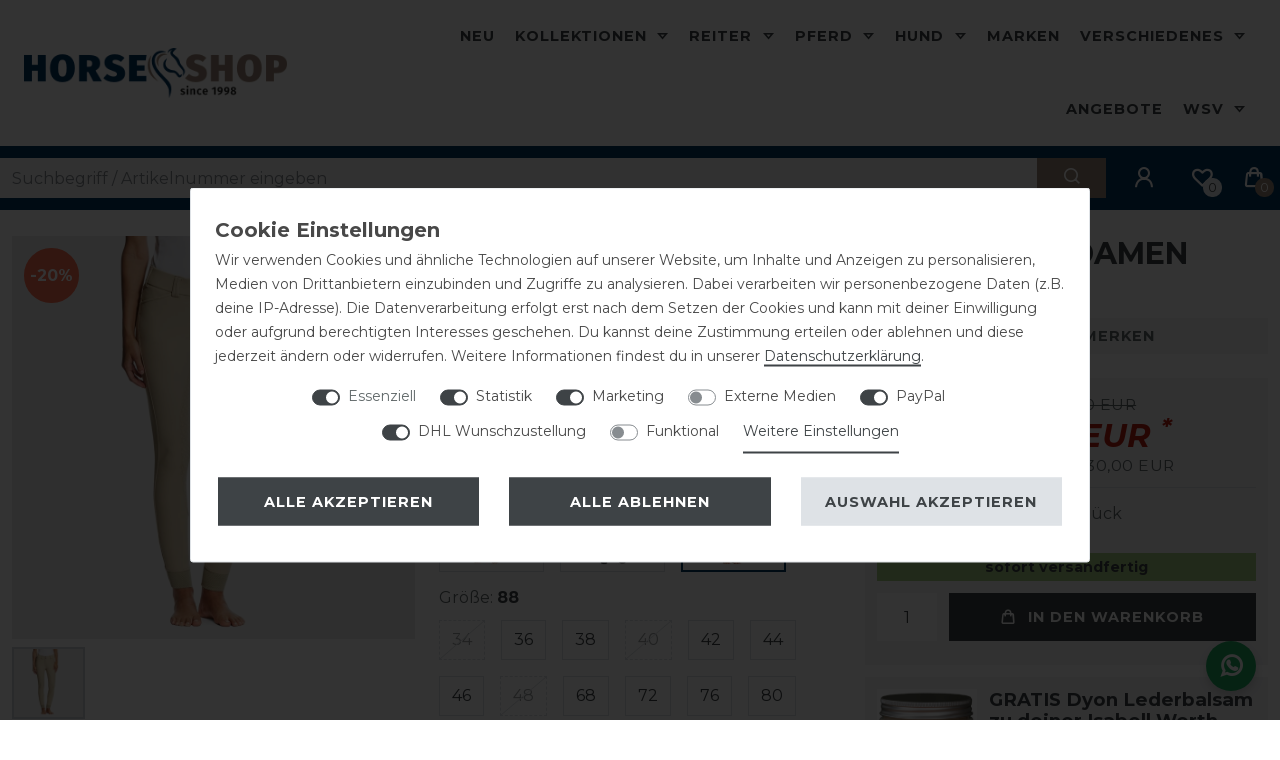

--- FILE ---
content_type: text/html; charset=UTF-8
request_url: https://www.horse-shop.net/ariat-tri-factor-full-grip-reithose-damen_419_6150/
body_size: 99640
content:






<!DOCTYPE html>

<html lang="de" data-framework="vue" prefix="og: http://ogp.me/ns#" class="icons-loading">

<head>
                        

    <script type="text/javascript">
    (function() {
        var _availableConsents = {"necessary.consent":[true,[],null],"necessary.session":[true,[],null],"necessary.reCaptcha":[true,[],false],"necessary.csrf":[true,["XSRF-TOKEN"],null],"necessary.shopbooster_cookie":[true,["plenty_cache"],null],"tracking.gtmCustomCookieTwo":[false,["_pk_ref","_pk_cvar","_pk_id","_pk_ses"],true],"marketing.gtmGoogleAnalytics":[false,["\/^_gat_UA-\/","\/^_ga_\/","_ga","_gid","_gat","_gcl_au","_gcl_aw","\/^_gat_UA_\\S*\/","\/^_gat_UA-\\S*\/","\/^_gac_UA-\\S*\/","\/^_gac_UA_\\S*\/","\/^_dc_gtm_\\S*\/","\/^_gat_\\S*\/","\/^_gac_\\S*\/","AMP_TOKEN","__utma","__utmt","__utmb","__utmc","__utmz","__utmv","__utmx","__utmxx","_gaexp","_opt_awcid","_opt_awmid","_opt_awgid","_opt_awkid","_opt_utmc"],true],"marketing.gtmGoogleAds":[false,["IDE","1P_JAR","AID","ANID","CONSENT","DSID","DV","NID","APISID","HSID","SAPISID","SID","SIDCC","SSID","test_cookie","SEARCH_SAMESITE","__Secure-3PAPISID","__Secure-3PSID","__Secure-APISID","__Secure-HSID","__Secure-SSID"],true],"marketing.gtmFacebook":[false,["fr","_fbp"],true],"marketing.gtmBilligerDe":[false,["__cf_bm","__cfduid","billiger_session","billigerderevisit"],true],"marketing.gtmAwin":[false,["bId","\/^aw\\d*\/","AWSESS","\/^awpv\\d*\/","\/^_aw_m_\\d*\/"],true],"marketing.Uptain":[false,["uptain"],false],"media.googleMaps":[null,[],null],"paypal.paypal-cookies":[false,["X-PP-SILOVER","X-PP-L7","tsrc","paypalplus_session_v2"],true],"dhl_wunschpaket.google_cookies":[true,["google_map"],false],"convenience.languageDetection":[null,[],null]};
        var _allowedCookies = ["plenty_cache","XSRF-TOKEN","google_map","plenty-shop-cookie","PluginSetPreview","SID_PLENTY_ADMIN_45632","PreviewCookie"] || [];

        window.ConsentManager = (function() {
            var _consents = (function() {
                var _rawCookie = document.cookie.split(";").filter(function (cookie) {
                    return cookie.trim().indexOf("plenty-shop-cookie=") === 0;
                })[0];

                if (!!_rawCookie) {
                    try {
                        _rawCookie = decodeURIComponent(_rawCookie);
                    } catch (e) {
                        document.cookie = "plenty-shop-cookie= ; expires = Thu, 01 Jan 1970 00:00:00 GMT"
                        return null;
                    }

                    try {
                        return JSON.parse(
                            _rawCookie.trim().substr("plenty-shop-cookie=".length)
                        );
                    } catch (e) {
                        return null;
                    }
                }
                return null;
            })();

            Object.keys(_consents || {}).forEach(function(group) {
                if(typeof _consents[group] === 'object' && _consents[group] !== null)
                {
                    Object.keys(_consents[group] || {}).forEach(function(key) {
                        var groupKey = group + "." + key;
                        if(_consents[group][key] && _availableConsents[groupKey] && _availableConsents[groupKey][1].length) {
                            Array.prototype.push.apply(_allowedCookies, _availableConsents[groupKey][1]);
                        }
                    });
                }
            });

            if(!_consents) {
                Object.keys(_availableConsents || {})
                    .forEach(function(groupKey) {
                        if(_availableConsents[groupKey] && ( _availableConsents[groupKey][0] || _availableConsents[groupKey][2] )) {
                            Array.prototype.push.apply(_allowedCookies, _availableConsents[groupKey][1]);
                        }
                    });
            }

            var _setResponse = function(key, response) {
                _consents = _consents || {};
                if(typeof key === "object" && typeof response === "undefined") {
                    _consents = key;
                    document.dispatchEvent(new CustomEvent("consent-change", {
                        detail: {key: null, value: null, data: key}
                    }));
                    _enableScriptsOnConsent();
                } else {
                    var groupKey = key.split(".")[0];
                    var consentKey = key.split(".")[1];
                    _consents[groupKey] = _consents[groupKey] || {};
                    if(consentKey === "*") {
                        Object.keys(_availableConsents).forEach(function(aKey) {
                            if(aKey.split(".")[0] === groupKey) {
                                _consents[groupKey][aKey.split(".")[1]] = response;
                            }
                        });
                    } else {
                        _consents[groupKey][consentKey] = response;
                    }
                    document.dispatchEvent(new CustomEvent("consent-change", {
                        detail: {key: key, value: response, data: _consents}
                    }));
                    _enableScriptsOnConsent();
                }
                if(!_consents.hasOwnProperty('_id')) {
                    _consents['_id'] = "baeb71be43499bea4cd12944123e4553e9e2c2de";
                }

                Object.keys(_availableConsents).forEach(function(key) {
                    if((_availableConsents[key][1] || []).length > 0) {
                        if(_isConsented(key)) {
                            _availableConsents[key][1].forEach(function(cookie) {
                                if(_allowedCookies.indexOf(cookie) < 0) _allowedCookies.push(cookie);
                            });
                        } else {
                            _allowedCookies = _allowedCookies.filter(function(cookie) {
                                return _availableConsents[key][1].indexOf(cookie) < 0;
                            });
                        }
                    }
                });

                document.cookie = "plenty-shop-cookie=" + JSON.stringify(_consents) + "; path=/; expires=" + _expireDate() + "; secure";
            };
            var _hasResponse = function() {
                return _consents !== null;
            };

            var _expireDate = function() {
                var expireSeconds = 0;
                                    expireSeconds = 8640000;
                                const date = new Date();
                date.setSeconds(date.getSeconds() + expireSeconds);
                const offset = date.getTimezoneOffset() / 60;
                date.setHours(date.getHours() - offset)
                return date.toUTCString();
            }
            var _isConsented = function(key) {
                var groupKey = key.split(".")[0];
                var consentKey = key.split(".")[1];

                if (consentKey === "*") {
                    return Object.keys(_availableConsents).some(function (aKey) {
                        var aGroupKey = aKey.split(".")[0];
                        return aGroupKey === groupKey && _isConsented(aKey);
                    });
                } else {
                    if(!_hasResponse()) {
                        return _availableConsents[key][0] || _availableConsents[key][2];
                    }

                    if(_consents.hasOwnProperty(groupKey) && _consents[groupKey].hasOwnProperty(consentKey))
                    {
                        return !!_consents[groupKey][consentKey];
                    }
                    else {
                        if(!!_availableConsents[key])
                        {
                            return _availableConsents[key][0];
                        }

                        console.warn("Cookie has been blocked due to not being registered: " + key);
                        return false;
                    }
                }
            };
            var _getConsents = function() {
                var _result = {};
                Object.keys(_availableConsents).forEach(function(key) {
                    var groupKey = key.split(".")[0];
                    var consentKey = key.split(".")[1];
                    _result[groupKey] = _result[groupKey] || {};
                    if(consentKey !== "*") {
                        _result[groupKey][consentKey] = _isConsented(key);
                    }
                });
                return _result;
            };
            var _isNecessary = function(key) {
                return _availableConsents.hasOwnProperty(key) && _availableConsents[key][0];
            };
            var _enableScriptsOnConsent = function() {
                var elementsToEnable = document.querySelectorAll("script[data-cookie-consent]");
                Array.prototype.slice.call(elementsToEnable).forEach(function(el) {
                    if(el.dataset && el.dataset.cookieConsent && el.type !== "application/javascript") {
                        var newScript = document.createElement("script");
                        if(el.src) {
                            newScript.src = el.src;
                        } else {
                            newScript.textContent = el.textContent;
                        }
                        el.parentNode.replaceChild(newScript, el);
                    }
                });
            };
            window.addEventListener("load", _enableScriptsOnConsent);
            
            return {
                setResponse: _setResponse,
                hasResponse: _hasResponse,
                isConsented: _isConsented,
                getConsents: _getConsents,
                isNecessary: _isNecessary
            };
        })();
    })();
</script>


    
<meta charset="utf-8">
<meta http-equiv="X-UA-Compatible" content="IE=edge">
<meta name="viewport" content="width=device-width, initial-scale=1">
<meta name="generator" content="plentymarkets" />
<meta name="format-detection" content="telephone=no"> 
<link rel="icon" type="image/x-icon" href="https://cdn02.plentymarkets.com/lsd17e9mv5lp/frontend/Global/favicon-hs-v2.png">



            <link rel="canonical" href="https://www.horse-shop.net/ariat-tri-factor-full-grip-reithose-damen_419_6150/">
    
                        <link rel="alternate" hreflang="x-default" href="https://www.horse-shop.net/ariat-tri-factor-full-grip-reithose-damen_419_6150/"/>
                    <link rel="alternate" hreflang="de" href="https://www.horse-shop.net/ariat-tri-factor-full-grip-reithose-damen_419_6150/"/>
            
<style data-font="Custom-Font">
    
                
        .icons-loading .fa { visibility: hidden !important; }
</style>

<link rel="preload" href="https://cdn02.plentymarkets.com/lsd17e9mv5lp/plugin/58/ceres/css/ceres-icons.css" as="style" onload="this.onload=null;this.rel='stylesheet';">
<noscript><link rel="stylesheet" href="https://cdn02.plentymarkets.com/lsd17e9mv5lp/plugin/58/ceres/css/ceres-icons.css"></noscript>


<link rel="preload" as="style" href="https://cdn02.plentymarkets.com/lsd17e9mv5lp/plugin/58/ceres/css/ceres-base.css?v=261b585a1251fa4af48708e1c2deefee47e7c87b">


<script type="application/javascript">
    /*! loadCSS. [c]2017 Filament Group, Inc. MIT License */
    /* This file is meant as a standalone workflow for
    - testing support for link[rel=preload]
    - enabling async CSS loading in browsers that do not support rel=preload
    - applying rel preload css once loaded, whether supported or not.
    */
    (function( w ){
        "use strict";
        // rel=preload support test
        if( !w.loadCSS ){
            w.loadCSS = function(){};
        }
        // define on the loadCSS obj
        var rp = loadCSS.relpreload = {};
        // rel=preload feature support test
        // runs once and returns a function for compat purposes
        rp.support = (function(){
            var ret;
            try {
                ret = w.document.createElement( "link" ).relList.supports( "preload" );
            } catch (e) {
                ret = false;
            }
            return function(){
                return ret;
            };
        })();

        // if preload isn't supported, get an asynchronous load by using a non-matching media attribute
        // then change that media back to its intended value on load
        rp.bindMediaToggle = function( link ){
            // remember existing media attr for ultimate state, or default to 'all'
            var finalMedia = link.media || "all";

            function enableStylesheet(){
                // unbind listeners
                if( link.addEventListener ){
                    link.removeEventListener( "load", enableStylesheet );
                } else if( link.attachEvent ){
                    link.detachEvent( "onload", enableStylesheet );
                }
                link.setAttribute( "onload", null );
                link.media = finalMedia;
            }

            // bind load handlers to enable media
            if( link.addEventListener ){
                link.addEventListener( "load", enableStylesheet );
            } else if( link.attachEvent ){
                link.attachEvent( "onload", enableStylesheet );
            }

            // Set rel and non-applicable media type to start an async request
            // note: timeout allows this to happen async to let rendering continue in IE
            setTimeout(function(){
                link.rel = "stylesheet";
                link.media = "only x";
            });
            // also enable media after 3 seconds,
            // which will catch very old browsers (android 2.x, old firefox) that don't support onload on link
            setTimeout( enableStylesheet, 3000 );
        };

        // loop through link elements in DOM
        rp.poly = function(){
            // double check this to prevent external calls from running
            if( rp.support() ){
                return;
            }
            var links = w.document.getElementsByTagName( "link" );
            for( var i = 0; i < links.length; i++ ){
                var link = links[ i ];
                // qualify links to those with rel=preload and as=style attrs
                if( link.rel === "preload" && link.getAttribute( "as" ) === "style" && !link.getAttribute( "data-loadcss" ) ){
                    // prevent rerunning on link
                    link.setAttribute( "data-loadcss", true );
                    // bind listeners to toggle media back
                    rp.bindMediaToggle( link );
                }
            }
        };

        // if unsupported, run the polyfill
        if( !rp.support() ){
            // run once at least
            rp.poly();

            // rerun poly on an interval until onload
            var run = w.setInterval( rp.poly, 500 );
            if( w.addEventListener ){
                w.addEventListener( "load", function(){
                    rp.poly();
                    w.clearInterval( run );
                } );
            } else if( w.attachEvent ){
                w.attachEvent( "onload", function(){
                    rp.poly();
                    w.clearInterval( run );
                } );
            }
        }


        // commonjs
        if( typeof exports !== "undefined" ){
            exports.loadCSS = loadCSS;
        }
        else {
            w.loadCSS = loadCSS;
        }
    }( typeof global !== "undefined" ? global : this ) );

    (function() {
        var checkIconFont = function() {
            if(!document.fonts || document.fonts.check("1em FontAwesome")) {
                document.documentElement.classList.remove('icons-loading');
            }
        };

        if(document.fonts) {
            document.fonts.addEventListener("loadingdone", checkIconFont);
            window.addEventListener("load", checkIconFont);
        }
        checkIconFont();
    })();
</script>

                            <link rel="stylesheet" href="https://cdn02.plentymarkets.com/lsd17e9mv5lp/plugin/58/plentyshopltsmodern/css/ceres-base.css?v=261b585a1251fa4af48708e1c2deefee47e7c87b">


<style data-font="Montserrat">
    /* regular */
    
    @font-face {
        font-family: "Montserrat";
        src: url("https://cdn02.plentymarkets.com/lsd17e9mv5lp/plugin/58/plentyshopltsmodern/documents/fonts/montserrat/Montserrat-Regular.woff2") format('woff2');
        font-display: optional;
    }

    /* bold */
    @font-face {
        font-family: "Montserrat";
        src: url("https://cdn02.plentymarkets.com/lsd17e9mv5lp/plugin/58/plentyshopltsmodern/documents/fonts/montserrat/Montserrat-Regular.woff2") format('woff2');
        font-display: optional;
        font-weight: bold;
    }

    /* italic */
    
    @font-face {
        font-family: "Montserrat";
        src: url("https://cdn02.plentymarkets.com/lsd17e9mv5lp/plugin/58/plentyshopltsmodern/documents/fonts/montserrat/Montserrat-Italic.woff2") format('woff2');
        font-display: optional;
        font-style: italic;
    }

    /* bold italic */
    @font-face {
        font-family: "Montserrat";
        src: url("https://cdn02.plentymarkets.com/lsd17e9mv5lp/plugin/58/plentyshopltsmodern/documents/fonts/montserrat/Montserrat-Italic.woff2") format('woff2');
        font-display: optional;
        font-weight: bold;
        font-style: italic;
    }
</style>

            

<!-- Extend the existing style with a template -->
                            
<!-- Tag Manager -->
<script>
  var _mtm = window._mtm = window._mtm || [];
  _mtm.push({'mtm.startTime': (new Date().getTime()), 'event': 'mtm.Start'});
  (function() {
    var d=document, g=d.createElement('script'), s=d.getElementsByTagName('script')[0];
    g.async=true; g.src='https://trk.horse-shop.net/js/container_JHjU0ahK.js'; s.parentNode.insertBefore(g,s);
  })();
</script>
<!-- End Tag Manager -->

<!-- Google Tag Manager -->
<script>
    dataLayer = [];
</script>
<script>
    window.addEventListener("load", function(event) {
        let cookieObj = gtmGetCookieValue("plenty-shop-cookie");
        gtmCheckScriptsOnConsent(cookieObj);
    });

    document.addEventListener("consent-change", function (event) {
        let cookieObj = event.detail.data;
        gtmCheckScriptsOnConsent(cookieObj);
    });

    function gtmGetCookieValue(cookieName) {
        const b = document.cookie.match('(^|;)\\s*' + cookieName + '\\s*=\\s*([^;]+)');
        if(b) {
            return JSON.parse(decodeURIComponent(b.pop()));
        }
    }

    function gtmInArray(needle, haystack) {
        let length = haystack.length;
        for (let i = 0; i < length; i++) {
            if (haystack[i] == needle) return true;
        }
        return false;
    }

    function gtmEnableScriptsOnConsent() {
        let el = document.getElementById('gtm-gtmAll');
        if (el) {
            let newScript = document.createElement("script");
            if (el.src) {
                newScript.src = el.src;
            } else {
                newScript.textContent = el.textContent;
            }
            el.parentNode.replaceChild(newScript, el);
        }
    }

    function gtmCheckScriptsOnConsent(cookieObj){
        let gtmConsents = ['gtmGoogleAnalytics', 'gtmProductList', 'gtmGoogleAds', 'gtmFacebook', 'gtmPinterest', 'gtmBilligerDe', 'gtmKelkoo', 'gtmPaypal', 'gtmAwin', 'gtmWebgains'];
        let gtmCustomConsents = ['gtmCustomCookieOne', 'gtmCustomCookieTwo', 'gtmCustomCookieThree', 'gtmCustomCookieFour', 'gtmCustomCookieFive', 'gtmCustomCookieSix', 'gtmCustomCookieSeven', 'gtmCustomCookieEight', 'gtmCustomCookieNine', 'gtmCustomCookieTen'];
        let gtmMergedConsents = gtmConsents.concat(gtmCustomConsents);
        let availableConsents = cookieObj;
        for (var availableConsentGroups in availableConsents) {
            if (typeof availableConsents[availableConsentGroups] === 'object') {
                for (var availableConsentEntries in availableConsents[availableConsentGroups]) {
                    if (availableConsents[availableConsentGroups][availableConsentEntries] === true) {
                        if (gtmInArray(availableConsentEntries, gtmMergedConsents)) {
                            gtmEnableScriptsOnConsent();
                            break;
                        }
                    }
                }
            }
        }
    }
</script>
    <script type="text/plain" id="gtm-gtmAll">
        (function (w, d, s, l, i) {
            w[l] = w[l] || [];
            w[l].push({
                'gtm.start':
                    new Date().getTime(), event: 'gtm.js'
            });
            var f = d.getElementsByTagName(s)[0],
                j = d.createElement(s), dl = l != 'dataLayer' ? '&l=' + l : '';
            j.async = true;
            j.src =
                'https://www.googletagmanager.com/gtm.js?id=' + i + dl;
            f.parentNode.insertBefore(j, f);
        })(window, document, 'script', 'dataLayer', 'GTM-PPJXMJX');
    </script>
<!-- End Google Tag Manager -->

                    
	<meta name="google-site-verification" content="qIMTUUkIfdWUKCHkqyAB7mapELRN2wZyxucIjagVlU4" />



            



    
    
                
    
    

    
    
    
    
    

                    


<meta name="robots" content="all">
    <meta name="keywords" content="Damenhose, Reithose, Damen Reithose, Vollbesatz Hose, Turnier">
<meta property="og:title" content="Ariat Tri Factor Full Grip Reithose Damen
         | Horse Shop"/>
<meta property="og:type" content="article"/>
<meta property="og:url" content="https://www.horse-shop.net/ariat-tri-factor-full-grip-reithose-damen_419_6150/"/>
<meta property="og:image" content="https://cdn.horse-shop.net/item/images/419/full/279531.jpg"/>
<meta property="thumbnail" content="https://cdn.horse-shop.net/item/images/419/full/279531.jpg"/>

<script type="application/ld+json">
            {
                "@context"      : "https://schema.org/",
                "@type"         : "Product",
                "@id"           : "6150",
                "name"          : "Ariat Tri Factor Full Grip Reithose Damen - tan, 88",
                "category"      : "Reithosen Damen",
                "releaseDate"   : "",
                "image"         : "https://cdn.horse-shop.net/item/images/419/full/279531.jpg",
                "identifier"    : "6150",
                "description"   : "In der neuen Ariat Damen Reithose Tri Factor behältst Du auch unter Druck einen kühlen Kopf. Das innovative Kompressionsmaterial wurde mit einer kühlenden Technologie ausgestattet. Silikon Grip bietet zusätzlich außergewöhnlichen Halt im Sattel. Sie bietet einige hervorragende Eigenschaften wie&amp;nbsp;das CFS™ Calf Fit System, welches&amp;nbsp;für individuell angepassten Halt im Waden- und Knöchelbereich sorgt und dadurch Druckstellen oder Scheuern in den Stiefeln vorbeugt.&amp;nbsp;Das auf Xylitol basierende Icefil®-Kühlsystem senkt die Hauttemperatur während die Moisture Movement Technology™ Feuchtigkeit vom Körper wegleitet. Vollgrip Mittelschwere Stretch-Strickware Leistungsfähiges Kompressionsmaterial Das auf Xylitol basierende Icefil®-Kühlsystem senkt die Hauttemperatur Moisture Movement Technology™ leitet Feuchtigkeit vom Körper weg Ariat Hex Silikon Grip Vollbesatz V-förmiger Ariat® V3®-Stretcheinsatz am hinteren Bund für außergewöhnliche Dehnbarkeit und Formstabilität Core Control Technology® bietet gezielten Halt für die Rumpfmuskulatur und sorgt für ein schlankes Profil Aufgesetzte Gesäßpattentaschen M arkante Logoverzierung Gesäßpartie mit abgesetztem Design Material: 68% Baumwolle, 24% Nylon, 8% Elasthan",
                "disambiguatingDescription" : "",
                "manufacturer"  : {
                    "@type"         : "Organization",
                    "name"          : "ARIAT"
                },
                "brand"         : {
                    "@type"         : "Brand",
                    "name"          : "ARIAT"
                },
                "sku"           : "6150",
                "gtin"          : "889359422691",
                "gtin13"        : "889359422691",
                "offers": {
                    "@type"         : "Offer",
                    "priceCurrency" : "EUR",
                    "price"         : "120.00",
                    "url"           : "https://www.horse-shop.net/ariat-tri-factor-full-grip-reithose-damen_419_6150/",
                    "priceSpecification":[
                                                    {
                                "@type": "UnitPriceSpecification",
                                "price": "150.00",
                                "priceCurrency": "EUR",
                                "priceType": "ListPrice",
                                "referenceQuantity": {
                                    "@type": "QuantitativeValue",
                                    "value": "1",
                                    "unitCode": "C62"
                                }
                            },
                                                {
                            "@type": "UnitPriceSpecification",
                            "price": "120.00",
                            "priceCurrency": "EUR",
                            "priceType": "SalePrice",
                            "referenceQuantity": {
                                "@type": "QuantitativeValue",
                                "value": "1",
                                "unitCode": "C62"
                            }
                        }

                    ],
                    "availability"  : "https://schema.org/InStock",
                    "itemCondition" : "https://schema.org/NewCondition"
                },
                "depth": {
                    "@type"         : "QuantitativeValue",
                    "value"         : "0"
                },
                "width": {
                    "@type"         : "QuantitativeValue",
                    "value"         : "0"
                },
                "height": {
                    "@type"         : "QuantitativeValue",
                    "value"         : "0"
                },
                "weight": {
                    "@type"         : "QuantitativeValue",
                    "value"         : "1000"
                }
            }
        </script>

<title>Ariat Tri Factor Full Grip Reithose Damen
         | Horse Shop</title>

            <link rel="stylesheet" href="https://cdn02.plentymarkets.com/lsd17e9mv5lp/plugin/58/feedback/css/main.css?v=261b585a1251fa4af48708e1c2deefee47e7c87b" media="none" onload="if(media!='all')media='all'">
<noscript><link rel="stylesheet" href="https://cdn02.plentymarkets.com/lsd17e9mv5lp/plugin/58/feedback/css/main.css?v=261b585a1251fa4af48708e1c2deefee47e7c87b"></noscript>


            <style>
    #paypal_loading_screen {
        display: none;
        position: fixed;
        z-index: 2147483640;
        top: 0;
        left: 0;
        width: 100%;
        height: 100%;
        overflow: hidden;

        transform: translate3d(0, 0, 0);

        background-color: black;
        background-color: rgba(0, 0, 0, 0.8);
        background: radial-gradient(ellipse closest-corner, rgba(0,0,0,0.6) 1%, rgba(0,0,0,0.8) 100%);

        color: #fff;
    }

    #paypal_loading_screen .paypal-checkout-modal {
        font-family: "HelveticaNeue", "HelveticaNeue-Light", "Helvetica Neue Light", helvetica, arial, sans-serif;
        font-size: 14px;
        text-align: center;

        box-sizing: border-box;
        max-width: 350px;
        top: 50%;
        left: 50%;
        position: absolute;
        transform: translateX(-50%) translateY(-50%);
        cursor: pointer;
        text-align: center;
    }

    #paypal_loading_screen.paypal-overlay-loading .paypal-checkout-message, #paypal_loading_screen.paypal-overlay-loading .paypal-checkout-continue {
        display: none;
    }

    .paypal-checkout-loader {
        display: none;
    }

    #paypal_loading_screen.paypal-overlay-loading .paypal-checkout-loader {
        display: block;
    }

    #paypal_loading_screen .paypal-checkout-modal .paypal-checkout-logo {
        cursor: pointer;
        margin-bottom: 30px;
        display: inline-block;
    }

    #paypal_loading_screen .paypal-checkout-modal .paypal-checkout-logo img {
        height: 36px;
    }

    #paypal_loading_screen .paypal-checkout-modal .paypal-checkout-logo img.paypal-checkout-logo-pp {
        margin-right: 10px;
    }

    #paypal_loading_screen .paypal-checkout-modal .paypal-checkout-message {
        font-size: 15px;
        line-height: 1.5;
        padding: 10px 0;
    }

    #paypal_loading_screen.paypal-overlay-context-iframe .paypal-checkout-message, #paypal_loading_screen.paypal-overlay-context-iframe .paypal-checkout-continue {
        display: none;
    }

    .paypal-spinner {
        height: 30px;
        width: 30px;
        display: inline-block;
        box-sizing: content-box;
        opacity: 1;
        filter: alpha(opacity=100);
        animation: rotation .7s infinite linear;
        border-left: 8px solid rgba(0, 0, 0, .2);
        border-right: 8px solid rgba(0, 0, 0, .2);
        border-bottom: 8px solid rgba(0, 0, 0, .2);
        border-top: 8px solid #fff;
        border-radius: 100%
    }

    .paypalSmartButtons div {
        margin-left: 10px;
        margin-right: 10px;
    }
</style>                <style>/* Global */
.modal-content .w-100 .btn.btn-block {width: 100% !important;float: none !important;}
.sidebar_action_icons {z-index: 1000 !important;}
.sidebar_icons {z-index: 16 !important;}
.sidebar_action_icons .nav-link {border: 1px solid #fff !important; border-right: 0px !important;}
@media (min-width: 480px) {
    .sidebar_action_icons .nav-link {margin: unset !important;}
}
.grecaptcha-badge {display: none !important;}
body.light-theme .color_white {color: #fff;}
.widget-image-box {background-color: transparent;}
.widget.widget-place-order button {margin-bottom: 24px;}
.h2 h1 {font-size: 1.3125rem;}
.login_page .login-pwd-reset .col-5.col-sm-8, .login_page .login-pwd-reset .col-7.col-sm-4 {flex: unset;max-width: 100%;}
.images-border img {border: 1px solid #dee2e6 !important;}
li.method-list-item[data-id="2"] {display: none;}
.payment-method-select .method-list-item[data-id="6002"] .icon img {visibility: hidden;}
.payment-method-select .method-list-item .icon {
    height: 3rem;
    background-size: 100%;
    background-position: center center;
    border-radius: 5px;
    background-repeat: no-repeat;
    display: flex;
    align-items: center;
    justify-content: center;
}
.payment-method-select .method-list-item[data-id="6002"] .icon {
    background-image: url(https://cdn.pferdedecken-shop.de/frontend/global/icon_paypal.png);
}
.modal-header {background-color: #f4f4f6;}
.shipping-method-select .icon img {visibility: hidden;}
.shipping-method-select .method-list-item .icon {
    height: 4rem;
    background-color: #000;
    background-size: 100%;
    background-position: center center;
    border-radius: 5px;
    background-size: 80%;
    background-repeat: no-repeat;
    margin: 7px 0;
}
.shipping-method-select .method-list-item[data-id="6"] .icon, .shipping-method-select .method-list-item[data-id="10"] .icon {
    background-color: #fc0;
    background-image: url("https://cdn.horse-shop.net/frontend/Global/icon_dhl.png");
}
.shipping-method-select .method-list-item[data-id="18"] .icon {
    background-color: #fc0;
    background-image: url("https://cdn.horse-shop.net/frontend/Global/icon_deutsche_post.png");
}
.shipping-method-select .method-list-item[data-id="17"] .icon {
    background-color: #fff;
    background-image: url("https://cdn.horse-shop.net/frontend/Global/icon_go_express.png");
}
.shipping-method-select .method-list-item[data-id="15"] .icon {
    background-color: var(--primary);
    background-image: url("https://cdn.horse-shop.net/frontend/Global/icon_download.png");
}
.shipping-method-select .method-list-item[data-id="17"] .content {padding-top: 7px;padding-bottom: 7px;padding-right: 7px;}
.customized_checkout .cmp-method-list .method-list-item input:checked+label, .customized_checkout .cmp-method-list .method-list-item input:checked+.label {
    border-color: var(--secondary);
    background: #eeeae7;
}
.shipping_icons img {max-height: 50px;margin: 5px 0;}

.widget-image-carousel .widget-inner .carousel-indicators {padding: unset;width: 100%;margin: unset;border-top: 3px solid #fff;}
.widget-image-carousel.widget-secondary .carousel-indicators li {width: 100%;margin: unset;border-radius: 0;border: 0px;background: var(--primary);}
.widget-image-carousel.widget-secondary .carousel-indicators li + li {border-left: 3px solid #fff !important;}
.widget-image-carousel.widget-secondary .carousel-indicators li:hover {background: var(--secondary);}
@media (min-width: 480px) {.sidebar_action_icons .nav-link {margin: unset !important;}}
.dvag-color {color: #4d4d4d !important;}
.dvag .cmp-product-thumb {margin-bottom: 24px;}
.dvag-button .btn-primary, .dvag-button.widget-primary .btn-appearance {background-color: #c8aa22 !important;border-color: #c8aa22 !important;}
.dvag-logo {max-width: 350px;}
.dvag-font-size-150 {font-size: 150%;}
@media (max-width: 575.98px) {
.widget.widget-image-box.widget-image-box-no-caption.widget-primary.widget-retain-aspect-ratio.dvag-logo.mt-5 {margin-top: 0px !important;}
.dvag-font-size-150 {font-size: 100%;}
}
/* Header */
.megamenu .level2 a {text-transform: none;}
.megamenu .level1 a {color: #00355F !important;}
.megamenu .collapse a {transition: margin-left .3s ease;}
.megamenu .collapse  a:hover {margin-left: 6px;}
.mobile-navigation .mainmenu li span.nav-direction.category_23 {display: none;}
button.search-submit {border-style: unset;background-color: var(--secondary);color: #fff;}
.search_bar.ratgeber.widget-secondary a.btn-appearance:hover {background: var(--secondary);}
body .blog-header .container-max {padding-right: 24px;padding-left: 24px;}
.noticebar p a:not(.btn) {border-bottom: unset;color: #fff !important;}
.noticebar p a:not(.btn):hover {color: #ddd !important;}
.top-bar .top-bar-items {min-height: 64px;}
.top-bar .controls-list .list-inline-item .nav-link {padding: .8rem 1rem;}
.top-bar .controls-list {margin-left:12px;min-height: 64px;}
.top-bar .controls-list .list-inline-item.control-basket .toggle-basket-preview>span:not(.badge):not(.filter-badge), .top-bar .controls-list .list-inline-item.control-wish-list span.badge-right {top: 32px;left: 27px;}
.top-bar .controls-list .list-inline-item.control-basket .toggle-basket-preview>span:not(.badge):not(.filter-badge) {background: var(--secondary);}
.top-bar.bg-transparent:not(.default-font-color) .controls-list .list-inline-item .nav-link:hover {color: var(--secondary);}
.top-bar.bg-transparent:not(.default-font-color) .controls-list .list-inline-item .nav-link {color:#fff;}
input.search-input.flex-grow-1.px-3.py-2 {padding: 6px 12px !important;min-height: 40px;}
.widget.widget-background.d-flex.parallax-img-container.header-border-bottom {border-bottom: 1px solid #fff;}
@media (max-width: 767px) {
body header .widget-background>.container-max {position: relative;padding-right: 12px;padding-left: 12px;}
.top-bar .controls-list {
    justify-content: center;
    margin-left: unset;
    min-height: unset;
}
.top-bar .controls-list .list-inline-item.control-basket .toggle-basket-preview>span:not(.badge):not(.filter-badge), .top-bar .controls-list .list-inline-item.control-wish-list span.badge-right {
    top: 23px;
    left: 27px;
}
.brand-wrapper.px-lg-3 {
    padding-right: unset !important;
}
.always-visible-search.flex-grow-1 .d-flex.flex-grow-1.position-relative.my-2 {
    margin-top: 6px !important;
}
input.search-input.flex-grow-1.px-3.py-2 {
    padding: 6px 12px !important;
    min-height: 40px;
}
.brand-wrapper .navbar-brand img {
    max-height: 35px;
}
.navbar-toggler {
	padding: 19px !important;
}
button.search-submit {
    padding: 0px 12px !important;
}
.widget-image-slider .widget.widget-primary.mt-3 {
    margin-top: 12px !important;
}
}
.main-navbar-collapsable .mainmenu>li>a {padding: 24px 10px;}
@media (min-width: 1401px) {
body header .container-max {padding: 0 12px;}
}
@media (min-width: 992px) {
.widget.widget-link.widget-secondary.mb-0.search_bar {margin: 0 0;}
}
.search_bar {margin: 0 -12px;}
body header .always-visible-search .container-max {padding: unset;}
.widget.widget-background.parallax-img-container.search_ratgeber .bg-dark {min-height: 72px;}
.header-container>.widget.search_ratgeber {background: #3e4346;min-height: 72px;}
.search_ratgeber .widget-grid.pwsm-0 .widget-inner.col-12.widget-stacked-mobile {margin: 12px 0;}
.search_ratgeber .d-flex.flex-grow-1.position-relative.my-2 {margin: 0 !important;}
.always-visible-search .d-flex.flex-grow-1.position-relative.my-2 {margin-top: 0px !important;}
@media (min-width: 768px) {.always-visible-search {margin-top: 12px;}}
.widget-caption.widget-image-box-caption.block-caption.picture img {
    max-height: 100px;
    position: unset;
}
.widget-caption.widget-image-box-caption.block-caption.picture picture {
    display: flex;
    align-items: center;
    justify-content: center;
}

/* Home */
.widget-proportional.widget-prop-2-1.home-news {
    padding-bottom: 46.4% !important;
}
.widget-proportional.widget-prop-3-2.home-news {
    padding-bottom: 72.3% !important;
}
.widget-proportional.widget-prop-2-1.home-news-button {
    padding-bottom: 39.15% !important;
}
.widget-proportional.widget-prop-3-2.home-news-button {
    padding-bottom: 66.85% !important;
}
.widget-image-carousel .widget-inner .widget-caption {
    max-width: calc(100% - 24px);
}
@media (max-width: 575.98px) {
.mobil-space.mt-3 {
    margin-top: 12px !important;
}
.mobil-space.mb-3 {
    margin-bottom: 12px !important;
}
.mobil-space.widget-grid .widget-inner.col-12.widget-stacked-mobile {
    padding-bottom: 12px !important;
}
}

/* Artikelansicht */
.bonus-action.px-2.py-2.widget-background {margin-bottom: 12px;}
.single .price, .page-singleitem .price {color: #BB1E10;font-style: italic;}
span.availability.badge {white-space: normal;padding: 7px 14px !important;text-transform: none;}
.availability-2 {color: #fff;background-color: #efae56;}

@media (max-width: 991px) {
.page-singleitem .qty-btn-container.d-flex.flex-column {display: none !important;}
}
form.cyt-availability-notification {padding: 24px;margin-bottom: 24px;background: #f4f4f6;}
.delivery_dhl_gogreen {background-image: linear-gradient(90deg,#fc0 0,#fc0 30%,#ffde59 79%,#fff0b2 100%);}
.delivery_dhl_gogreen .dhl_text {color: #007C39;padding: 13px 10px 0 10px;font-weight: bold;text-align: center;}
.delivery_dhl_gogreen .d-flex {justify-content: center;align-items: center;}
.delivery_dhl_gogreen p a:not(.btn) {color: #007C39 !important;font-weight: bold;border-bottom-color: #007C39;}
.delivery_dhl_gogreen .dhl_text p {margin-bottom: 0px;}
.ekomi-widget-container .container-fluid.prc {border: 1px solid #e3e3e3;}
.ekomi-widget-container .row.reviews-stack.clearfix {display: flex;flex-direction: column;}
.has-crossprice span.price.h1 {color: #bb1e10;}
.v-s-boxes.images .v-s-box:not(.empty-option) {margin-bottom: unset;}
.v-s-boxes.images .v-s-box.invalid::before {content: '';}
#widget-container .row.rating-details::before {content: 'Erfahrungen unserer Kunden:';position: absolute;margin-top: -38px;font-size: 1.3125rem;font-weight: 600;line-height: 1.25;}
.row.rating-details {display: unset;}
.widget-accordion .card-header {border-bottom: unset;}
.widget.widget-item-image img {mix-blend-mode: multiply;}
.widget.widget-item-image .owl-item a {background-color: #eee;}
.widget.widget-item-image .owl-item .image-container {background-color: #eee;}
form.cyt-availability-notification {padding: 24px;margin-bottom: 24px;background: #f4f4f6;}

.temperaturerange .all{max-width:450px; height:20px; border-radius: 10px;display:flex;margin: 40px 10px 30px;box-shadow: 1px 1px 6px 0px #777;}
.temperaturerange .one {height:20px;border-right:1px solid #fff;position:relative;border-radius: 10px 0 0 10px;background-color: #4D77A1;width: var(--width-one);}
.temperaturerange .one::before {position:absolute;top:-20px;left:-7px;font-size:14px;color:#777;counter-reset: one-1 var(--width-one-content-1);content: counter(one-1);}
.temperaturerange .one::after {position:absolute;top:-20px;right:-7px;font-size:14px;color:#777;counter-reset: one-2 var(--width-one-content-2);content: counter(one-2);}
.temperaturerange .two {height:20px;border-right:1px solid #fff;position:relative;background-color: #FFC511;width:var(--width-two);}
.temperaturerange .two::after {position:absolute;top:-20px;right:-7px;font-size:14px;color:#777;counter-reset: two var(--width-two-content);content: counter(two);}
.temperaturerange .three {height:20px;border-right:1px solid #fff;position:relative;background-color: #A1CD3F;width:var(--width-three);}
.temperaturerange .three::after {position:absolute;top:-20px;right:-7px;font-size:14px;color:#777;counter-reset: three var(--width-three-content);content: counter(three);}
.temperaturerange .four {height:20px;border-right:1px solid #fff;position:relative;background-color: #F27425;width:var(--width-four);}
.temperaturerange .four::after {position:absolute;top:-20px;right:-7px;font-size:14px;color:#777;counter-reset: four var(--width-four-content);content: counter(four);}
.temperaturerange .five {height:20px;position:relative;border-radius: 0 10px 10px 0;background-color: #D54022;width:var(--width-five);}
.temperaturerange .five::after {position:absolute;top:-20px;right:-7px;font-size:14px;color:#777;counter-reset: five var(--width-five-content);content: counter(five);}

/* Kategorieansicht */
.cmp-product-thumb .thumb-content .thumb-meta .prices .price {color: #BB1E10;font-style: italic;font-weight: bold;}
.black_deals .page-link {color: #fff;}
.pagination .page-item.disabled .page-link {background-color: transparent;}
.cmp-product-thumb .add-to-basket-lg-container {background-color: #9B8677;color: #fff;}
ul.table, ul.table-small {list-style: none;padding-left: 0px;border-left:1px solid #ddd;}
.table_header {border:1px solid #ddd;border-bottom:0px;color:#fff;background-color:#3e4346;font-weight:bold;padding:1%;}
.table_body {background-color:#fff;border:1px solid #ddd;border-bottom:0px;padding:1%;}
.table_body.grey {background-color:#eee;}
.table_body.green{background-color:#a8d080;}
.table_footer {background-color:#fff;border:1px solid #ddd;padding:1%;}
.table_footer.grey {background-color:#eee;}
.cmp-product-thumb {background-color: #eee;}
.cmp-product-thumb .thumb-content {background-color: #eee;padding: 12px !important;flex-wrap: wrap;align-content: space-between;flex-direction:unset;}
.cmp-product-thumb .thumb-image {background-color: #eee;}
.brandsmainnav .widget-inner.bg-appearance {display: flex;flex-wrap: wrap;justify-content: flex-start;}
.brandsNav {font-size: 20px;font-weight: bold;border: 1px solid;height: 40px; width: 40px;display: flex;justify-content: center;align-items: center;margin: 0 5px 5px 0;}
.brandsNav:hover {background: var(--primary);color: #fff;}
.sizeguide.widget.widget-code.widget-none {overflow-x: auto;}
ul.table {min-width: 1300px;}
ul.table-small {display: flex;flex-wrap: wrap;}

/* Footer */
.footer a:hover {color: var(--secondary);}
.footer input:not([type=checkbox]):not([type=radio]), .footer textarea, .footer textarea.form-control, .footer .input-unit-preview, .footer .custom-select, .footer select.form-control {background-color: #fff;}
.widget-legal-information a {color: #fff;padding-bottom: 0px !important;padding-top: 0px !important;}
.main_category .border_box picture {display: flex;align-items: center;justify-content: center;}

.cookie-bar .container-max {padding: 0px 12px !important;}
.cookie-bar .privacy-settings{max-height:50vh}
.cookie-bar .privacy-settings table tr td:first-child{width:200px}
.cookie-bar-toggle{display:none}
.cookie-bar.out{left:15px;right:auto}
.cookie-bar.out>.container-max{display:none}
.cookie-bar.out>.cookie-bar-toggle{display:block}
.cookie-bar.border-top.bg-white.fixed-bottom{background:0 0!important;border-top:0!important;top:50%!important}
.cookie-bar .container-max{max-width:900px}
.widget-cookie-bar .widget-inner .bg-white{position:fixed;background:0 0!important;border:0!important;top:50%;right:0;bottom:0;margin:15px}
.cookie-bar.border-top.bg-white.fixed-bottom:after{content:" ";position:fixed;top:0;left:0;right:0;width:100vw;height:100vh;background:rgba(0,0,0,.8);display:block;z-index:-1}
.cookie-bar.border-top.bg-white.fixed-bottom.out:after{display:none}
.cookie-bar .container-max{background:#fff;padding:15px calc(2 * 15px);border:1px solid #dee2e6;border-radius:3px;font-size:14px;color:#484848;-webkit-transform:translateY(-50%);transform:translateY(-50%)}
.cookie-bar>.container-max>.row:first-of-type{display:block}
.cookie-bar>.container-max>.row:first-of-type .col-12{width:100%;max-width:100%}
.cookie-bar>.container-max>.row:first-of-type .col-12 p:before{content:'Cookie Einstellungen';display:block;width:100%;font-size:20px;font-weight:700;color:#484848}
.cookie-bar>.container-max>.row:first-of-type .col-12 p+div{display:flex;flex-wrap:wrap;justify-content: center;}
span.cookie-bar__message+a+div{margin-top:24px}
.cookie-bar>.container-max>.row:first-of-type .col-12 p+div>span{margin-bottom:.5em}
span.cookie-bar__message+a{display:inline-block;margin-left:5px}
.cookie-bar button.btn.btn-primary.btn-appearance {
    z-index: 1;
    position: fixed;
    left: 12px;
    bottom: 12px;
    line-height: 1;
    border: none;
    box-shadow: 0 5px 8px rgba(0, 0, 0, 0.15);
    outline: 0;
    cursor: pointer;
    padding-top: 3px;
    display: flex;
    align-items: center;
    background: var(--secondary);
    justify-content: center;
    width: 50px;
    height: 50px;
    border-radius: 50px;
    transition: transform 0.2s ease-in;
    margin: 12px;
    font-size: 25px;
}
.widget-cookie-bar.widget-secondary a.text-appearance:not(.btn) {
    border-bottom: unset;
    color: var(--secondary) !important;
    font-weight: bold;
}
.cookie-bar button span.d-none.d-sm-inline-block {
display:none !important;
}
.cookie-bar i.fa-shield {
    margin-right: 0 !important;
}

@media (max-width:767px){
.cookie-bar button.btn.btn-primary.btn-appearance {margin:0;}
.cookie-bar.out.fixed-bottom {position: absolute;}
.cookie-bar.out.fixed-bottom {bottom: -50px;}
.btn.btn-secondary.d-block.d-md-none.text-center.p-2 {visibility: hidden;}
}

@media (min-width:576px){
.cookie-bar>.container-max>.row:first-of-type>.col-12 .btn{margin-top:0;margin-right:15px;margin-left:15px}
.cookie-bar>.container-max>.row:first-of-type>.col-12:last-of-type{display:flex;padding:0;width:100%;max-width:100%;margin-top:24px}
}

.clock {
	 display: block;
	 margin: 0 auto;
	 max-width: 80%;
         text-align: center;
}
 .clock div {
    background-color: rgba(255, 255, 255, .25);
    color: #fff;
    display: inline-block;
    padding: 1rem;
    margin: 0 0.5rem;
    font-size: 2.5rem;
    width: calc(25% - 1.2rem);
    text-align: center;
    font-weight: bold;
    border-radius: 5%;
    text-align: center;
}
 .clock div[data-value*="days"]:after, .clock div[data-value*="hours"]:after, .clock div[data-value*="minutes"]:after, .clock div[data-value*="seconds"]:after {
	 display: block;
	 font-size: 0.75rem;
	 margin-top: 0.25rem;
	 font-weight: 300;
}
 .clock div[data-value*="days"]:after {
	 content: "Days";
}
 .clock div[data-value*="hours"]:after {
	 content: "Hours";
}
 .clock div[data-value*="minutes"]:after {
	 content: "Minutes";
}
 .clock div[data-value*="seconds"]:after {
	 content: "Seconds";
}
 @media screen and (max-width: 820px) {
	 .clock {
		 max-width: 90%;
	}
	 .clock div {
		 width: calc(15% - 2rem);
	}
}
 @media screen and (max-width: 767px) {
	 .clock {
		 max-width: 100%;
	}
	 .clock div {
		 width: calc(30% - 4rem);
		 margin: 0.5rem;
		 padding: 0.5rem;
		 font-size: 1rem;
	}
	 .clock div[data-value*="days"]:after, .clock div[data-value*="hours"]:after, .clock div[data-value*="minutes"]:after, .clock div[data-value*="seconds"]:after {
		 font-size: 0.5rem;
	}
}
body.page-checkout .alert-info, body.page-checkout .alert-warning {display: none;}
.qty-box.d-flex.h-100 input {
    background: #fff;
}
.qty-btn-container.d-flex.flex-column {
    display: none !important;
}
.sizeguide.widget-background button.btn-link {
    width: 100%;
}
.sizeguide.widget-background:hover {
    background: var(--dark);
}
.sizeguide.widget-background:hover button.btn-link {
    color: #fff !important;
}
.availability-1 {
    color: #3e4346;
}
.availability-2 {
    background-color: #efae56;
}
.availability-3 {
    background-color: #efae56;
}
.availability-4 {
    background-color: #efae56;
}
.availability-5 {
    background-color: #efae56;
}
.availability-6 {
    background-color: #efae56;
}
.availability-7 {
    background-color: #efae56;
}
.availability-8 {
    background-color: #efae56;
}
.availability-9 {
    background-color: #efae56;
}
.variation-select span.mx-3 {
    margin-left: 12px !important;
    margin-right: 12px !important;
}
.base-price.text-muted.my-3 {
	border-top: 1px solid #dee2e6;
    padding-top: 12px;
}
.widget.widget-add-to-wish-list button {
    width: 100%;
}
.widget.widget-add-to-wish-list.widget-background:hover {
    background: var(--dark);
}
.widget.widget-add-to-wish-list.widget-background:hover button {
    color: #fff !important;
}</style>
                <link rel="apple-touch-icon" href="https://cdn.horse-shop.net/frontend/Global/apple-touch-icon.png" />
<script src="https://stream.horse-shop.net/scripts/eXL8QW6ZKsz8nvOic2FZIdMAq4F5HbvCfJnBxfO53a1uPAjT4dlzDNLraTUD7wrt.js"></script>
    <script>(function () {
    function getQueryParam(param) {
        const urlParams = new URLSearchParams(window.location.search);
        return urlParams.get(param);
    }
    const addVariationId = getQueryParam('addVariationId');
    if (addVariationId) {
        const apiUrl = '/rest/basket/items';
        const variationIds = addVariationId.split(',');
        variationIds.forEach(id => {
            const postData = {
                variationId: id.trim(),
                quantity: 1
            };
            fetch(apiUrl, {
                method: 'POST',
                headers: {
                    'Content-Type': 'application/json',
                },
                body: JSON.stringify(postData)
            })
            .then(response => {
                if (!response.ok) {
                    throw new Error('Network response was not ok');
                }
                return response.json();
            })
            .catch(error => {
                console.error('Es gab ein Problem beim Abrufen des Warenkorbs:', error);
            });
        });
    }
})();</script>
                        <link rel="stylesheet" href="https://cdn02.plentymarkets.com/lsd17e9mv5lp/plugin/58/themewidgets/css/themewidgets.css?v=261b585a1251fa4af48708e1c2deefee47e7c87b">    
                                    
    </head>

<body class="page-singleitem item-419 variation-6150 ">

                            
	<!-- Google Tag Manager Body (noscript) -->
	<noscript><iframe src="https://www.googletagmanager.com/ns.html?id=GTM-PPJXMJX"
	height="0" width="0" style="display:none;visibility:hidden"></iframe></noscript>
	<!-- End Google Tag Manager Body (noscript) -->


            

<script>
    if('ontouchstart' in document.documentElement)
    {
        document.body.classList.add("touch");
    }
    else
    {
        document.body.classList.add("no-touch");
    }
</script>


<div id="vue-app" class="app">
    
    <lazy-hydrate when-idle>
        <notifications template="#vue-notifications" :initial-notifications="{&quot;error&quot;:null,&quot;warn&quot;:null,&quot;info&quot;:null,&quot;success&quot;:null,&quot;log&quot;:null}"></notifications>
    </lazy-hydrate>

    

             <header id="page-header" class="sticky-top">
        <div class="container-max">
            <div class="row flex-row-reverse position-relative">
                <div id="page-header-parent" class="col-12 header-container" data-header-offset>
                    <!-- 18216 -->
 



    

<div class="widget widget-background d-flex parallax-img-container
                 mh-auto
         widget-fw        "
     style="                 ">
    <div>
        
                    <background-img picture-class="parallax-img-container-inner
                     bg-scroll bg-cover                     bg-white"
                                         style="">
            </background-img>
            </div>
    <div class="container-max d-flex">
        
        <div class="w-100"            >
            


<nav class="navbar header-fw p-0 border-bottom bg-transparent megamenu">
    <div class="container-max d-block"
    >
        <div class="row mx-0 position-relative d-flex">
            <div class="brand-wrapper px-lg-3 d-flex flex-fill">
                                    <a class="navbar-brand py-2" href="/">
                        <picture data-alt="Horse Shop">
                            <source srcset="https://cdn.horse-shop.net/frontend/Global/Horse_Shop_Logo_V5.png">
                            <img
                                class="img-fluid"
                                src="https://cdn.horse-shop.net/frontend/Global/Horse_Shop_Logo_V5.png"
                                alt="Horse Shop"
                            />
                        </picture>
                    </a>
                
                <button v-open-mobile-navigation class="navbar-toggler d-lg-none p-3" type="button">
                    &#9776;
                </button>
            </div>

            <div class="main-navbar-collapsable d-none d-lg-block">
                <ul class="mainmenu p-0 m-0 d-flex">
                                
    
        
                                                                
            
                <li class="category_318">
                    <a href="/neu/" itemprop="name">
                        Neu
                    </a>
                </li>

                        
        
                                                                                                                                                                                                                                                                                                                                                                                                                                                                                                    
            
                <li class="ddown category_723" v-navigation-touch-handler>
                    <a href="/kollektionen/" itemprop="name">
                        Kollektionen
                    </a>
                                        <ul data-level="1" class="collapse nav-dropdown-0">
                                                                                                                                                        <li><ul class="collapse-inner">
                                    <li class="level1">
                                                <a @touchstart.stop href="/kollektionen/animo-anna-scaparti/" itemprop="name">Animo &amp; Anna Scaparti</a>
                    </li>
                                                                                                                        <li class="level2">
                                                <a @touchstart.stop href="/kollektionen/animo-anna-scaparti/fruehling-sommer-2024/" itemprop="name">Frühling / Sommer 2024</a>
                    </li>
                                                                                            
                                                        </ul></li>
                                                                                                                    <li><ul class="collapse-inner">
                                    <li class="level1">
                                                <a @touchstart.stop href="/kollektionen/ariat/" itemprop="name">Ariat</a>
                    </li>
                                                                                                                        <li class="level2">
                                                <a @touchstart.stop href="/kollektionen/ariat/fruehling-sommer-2025/" itemprop="name">Frühling / Sommer 2025</a>
                    </li>
                                                                                            
                                                        </ul></li>
                                                                                                                    <li><ul class="collapse-inner">
                                    <li class="level1">
                                                <a @touchstart.stop href="/kollektionen/cavallo/" itemprop="name">Cavallo</a>
                    </li>
                                                                                                                        <li class="level2">
                                                <a @touchstart.stop href="/kollektionen/cavallo/fruehling-sommer-2024/" itemprop="name">Frühling / Sommer 2024</a>
                    </li>
                                                                                            
                                                        </ul></li>
                                                                                                                    <li><ul class="collapse-inner">
                                    <li class="level1">
                                                <a @touchstart.stop href="/kollektionen/elt/" itemprop="name">ELT</a>
                    </li>
                                                                                                                        <li class="level2">
                                                <a @touchstart.stop href="/kollektionen/elt/herbst-winter-25/" itemprop="name">Herbst / Winter 25</a>
                    </li>
                                                                                            
                                                        </ul></li>
                                                                                                                    <li><ul class="collapse-inner">
                                    <li class="level1">
                                                <a @touchstart.stop href="/kollektionen/equiline/" itemprop="name">Equiline</a>
                    </li>
                                                                                                                        <li class="level2">
                                                <a @touchstart.stop href="/kollektionen/equiline/herbst-winter-2025/" itemprop="name">Herbst / Winter 2025</a>
                    </li>
                                                                                            
                                                        </ul></li>
                                                                                                                    <li><ul class="collapse-inner">
                                    <li class="level1">
                                                <a @touchstart.stop href="/kollektionen/eskadron/" itemprop="name">Eskadron</a>
                    </li>
                                                                                                                        <li class="level2">
                                                <a @touchstart.stop href="/kollektionen/eskadron/heritage-25-26/" itemprop="name">Heritage 25/26</a>
                    </li>
                                                                                                                                        <li class="level2">
                                                <a @touchstart.stop href="/kollektionen/eskadron/dynamic-25/" itemprop="name">Dynamic 25</a>
                    </li>
                                                                                                                                        <li class="level2">
                                                <a @touchstart.stop href="/kollektionen/eskadron/platinum-25/" itemprop="name">Platinum 25</a>
                    </li>
                                                                                                                                        <li class="level2">
                                                <a @touchstart.stop href="/kollektionen/eskadron/classic-sports-25/" itemprop="name">Classic Sports 25</a>
                    </li>
                                                                                                                                        <li class="level2">
                                                <a @touchstart.stop href="/kollektionen/eskadron/heritage-24-25/" itemprop="name">Heritage 24/25</a>
                    </li>
                                                                                                                                        <li class="level2">
                                                <a @touchstart.stop href="/kollektionen/eskadron/dynamic-24/" itemprop="name">Dynamic 24</a>
                    </li>
                                                                                            
                                                        </ul></li>
                                                                                                                    <li><ul class="collapse-inner">
                                    <li class="level1">
                                                <a @touchstart.stop href="/kollektionen/hkm/" itemprop="name">HKM</a>
                    </li>
                                                                                                                        <li class="level2">
                                                <a @touchstart.stop href="/kollektionen/hkm/fruehling-sommer-2025/" itemprop="name">Frühling / Sommer 2025</a>
                    </li>
                                                                                            
                                                        </ul></li>
                                                                                                                    <li><ul class="collapse-inner">
                                    <li class="level1">
                                                <a @touchstart.stop href="/kollektionen/horseware/" itemprop="name">Horseware</a>
                    </li>
                                                                                                                        <li class="level2">
                                                <a @touchstart.stop href="/kollektionen/horseware/signature-kollektion/" itemprop="name">Signature Kollektion</a>
                    </li>
                                                                                            
                                                        </ul></li>
                                                                                                                    <li><ul class="collapse-inner">
                                    <li class="level1">
                                                <a @touchstart.stop href="/kollektionen/hv-polo/" itemprop="name">HV Polo</a>
                    </li>
                                                                                                                        <li class="level2">
                                                <a @touchstart.stop href="/kollektionen/hv-polo/herbst-winter-2025/" itemprop="name">Herbst / Winter 2025</a>
                    </li>
                                                                                            
                                                        </ul></li>
                                                                                                                    <li><ul class="collapse-inner">
                                    <li class="level1">
                                                <a @touchstart.stop href="/kollektionen/kingsland/" itemprop="name">Kingsland</a>
                    </li>
                                                                                                                        <li class="level2">
                                                <a @touchstart.stop href="/kollektionen/kingsland/herbst-winter-2025/" itemprop="name">Herbst / Winter 2025</a>
                    </li>
                                                                                            
                                                        </ul></li>
                                                                                                                    <li><ul class="collapse-inner">
                                    <li class="level1">
                                                <a @touchstart.stop href="/kollektionen/pikeur/" itemprop="name">Pikeur</a>
                    </li>
                                                                                                                        <li class="level2">
                                                <a @touchstart.stop href="/kollektionen/pikeur/herbst-winter-2025/" itemprop="name">Herbst / Winter 2025</a>
                    </li>
                                                                                            
                                                        </ul></li>
                                                                                                                    <li><ul class="collapse-inner">
                                    <li class="level1">
                                                <a @touchstart.stop href="/kollektionen/qhp/" itemprop="name">QHP</a>
                    </li>
                                                                                                                        <li class="level2">
                                                <a @touchstart.stop href="/kollektionen/qhp/herbst-winter-2024/" itemprop="name">Herbst / Winter 2024</a>
                    </li>
                                                                                            
                                                        </ul></li>
                                                                                                                    <li><ul class="collapse-inner">
                                    <li class="level1">
                                                <a @touchstart.stop href="/kollektionen/samshield/" itemprop="name">Samshield</a>
                    </li>
                                                                                                                        <li class="level2">
                                                <a @touchstart.stop href="/kollektionen/samshield/herbst-winter-2025/" itemprop="name">Herbst / Winter 2025</a>
                    </li>
                                                                                            
                                                        </ul></li>
                                                                                                                    <li><ul class="collapse-inner">
                                    <li class="level1">
                                                <a @touchstart.stop href="/kollektionen/schockemoehle-sports/" itemprop="name">Schockemöhle Sports</a>
                    </li>
                                                                                                                        <li class="level2">
                                                <a @touchstart.stop href="/kollektionen/schockemoehle-sports/herbst-winter-2025/" itemprop="name">Herbst / Winter 2025</a>
                    </li>
                                                                                            
                                                        </ul></li>
                                                                                                                    <li><ul class="collapse-inner">
                                    <li class="level1">
                                                <a @touchstart.stop href="/kollektionen/tommy-hilfiger-equestrian/" itemprop="name">Tommy Hilfiger Equestrian</a>
                    </li>
                                                                                                                        <li class="level2">
                                                <a @touchstart.stop href="/kollektionen/tommy-hilfiger-equestrian/herbst-winter-2025/" itemprop="name">Herbst / Winter 2025</a>
                    </li>
                                                                                            
                                                        </ul></li>
                                                                        
                                            </ul>
					                                    </li>

                        
        
                                                                                                                                                                                                                                                                                                                                                                                                                                                                                                                                                                                                                    
            
                <li class="ddown category_25" v-navigation-touch-handler>
                    <a href="/reiter/" itemprop="name">
                        Reiter
                    </a>
                                        <ul data-level="1" class="collapse nav-dropdown-1">
                                                                                                                                                        <li><ul class="collapse-inner">
                                    <li class="level1">
                                                <a @touchstart.stop href="/reiter/damen/" itemprop="name">Damen</a>
                    </li>
                                                        </ul></li>
                                                                                                                    <li><ul class="collapse-inner">
                                    <li class="level1">
                                                <a @touchstart.stop href="/reiter/herren/" itemprop="name">Herren</a>
                    </li>
                                                        </ul></li>
                                                                                                                    <li><ul class="collapse-inner">
                                    <li class="level1">
                                                <a @touchstart.stop href="/reiter/kinder/" itemprop="name">Kinder</a>
                    </li>
                                                        </ul></li>
                                                                                                                    <li><ul class="collapse-inner">
                                    <li class="level1">
                                                <a @touchstart.stop href="/reiter/reitstiefel-schuhe/" itemprop="name">Reitstiefel / Schuhe</a>
                    </li>
                                                                                                                        <li class="level2">
                                                <a @touchstart.stop href="/reiter/reitstiefel-schuhe/reitstiefel/" itemprop="name">Reitstiefel</a>
                    </li>
                                                                                                                                        <li class="level2">
                                                <a @touchstart.stop href="/reiter/reitstiefel-schuhe/stiefeletten/" itemprop="name">Stiefeletten</a>
                    </li>
                                                                                                                                        <li class="level2">
                                                <a @touchstart.stop href="/reiter/reitstiefel-schuhe/winterreitstiefel/" itemprop="name">Winterreitstiefel</a>
                    </li>
                                                                                                                                        <li class="level2">
                                                <a @touchstart.stop href="/reiter/reitstiefel-schuhe/freizeitschuhe/" itemprop="name">Outdoor- &amp; Freizeitschuhe</a>
                    </li>
                                                                                                                                        <li class="level2">
                                                <a @touchstart.stop href="/reiter/reitstiefel-schuhe/gummistiefel/" itemprop="name">Gummistiefel</a>
                    </li>
                                                                                                                                        <li class="level2">
                                                <a @touchstart.stop href="/reiter/reitstiefel-schuhe/chaps/" itemprop="name">Chaps</a>
                    </li>
                                                                                                                                        <li class="level2">
                                                <a @touchstart.stop href="/reiter/reitstiefel-schuhe/stiefelpflege-zubehoer/" itemprop="name">Stiefelpflege &amp; Zubehör</a>
                    </li>
                                                                                            
                                                        </ul></li>
                                                                                                                    <li><ul class="collapse-inner">
                                    <li class="level1">
                                                <a @touchstart.stop href="/reiter/sporen/" itemprop="name">Sporen</a>
                    </li>
                                                        </ul></li>
                                                                                                                    <li><ul class="collapse-inner">
                                    <li class="level1">
                                                <a @touchstart.stop href="/reiter/reithelme/" itemprop="name">Reithelme &amp; Zubehör</a>
                    </li>
                                                                                                                        <li class="level2">
                                                <a @touchstart.stop href="/reiter/reithelme/reithelme-damen-herren/" itemprop="name">Damen/Herren</a>
                    </li>
                                                                                                                                        <li class="level2">
                                                <a @touchstart.stop href="/reiter/reithelme/reithelme-kinder/" itemprop="name">Kinder</a>
                    </li>
                                                                                                                                        <li class="level2">
                                                <a @touchstart.stop href="/reiter/reithelme/helmzubehoer/" itemprop="name">Zubehör</a>
                    </li>
                                                                                                                                        <li class="level2">
                                                <a @touchstart.stop href="/reiter/reithelme/konfiguratoren/" itemprop="name">Konfiguratoren</a>
                    </li>
                                                                                            
                                                        </ul></li>
                                                                                                                    <li><ul class="collapse-inner">
                                    <li class="level1">
                                                <a @touchstart.stop href="/reiter/reithosen/" itemprop="name">Reithosen</a>
                    </li>
                                                                                                                        <li class="level2">
                                                <a @touchstart.stop href="/reiter/reithosen/damenhosen/" itemprop="name">Reithosen Damen</a>
                    </li>
                                                                                                                                        <li class="level2">
                                                <a @touchstart.stop href="/reiter/reithosen/herrenhosen/" itemprop="name">Reithosen Herren</a>
                    </li>
                                                                                                                                        <li class="level2">
                                                <a @touchstart.stop href="/reiter/reithosen/kinderhosen/" itemprop="name">Reithosen Kinder</a>
                    </li>
                                                                                                                                        <li class="level2">
                                                <a @touchstart.stop href="/reiter/reithosen/winterreithosen/" itemprop="name">Winterreithosen</a>
                    </li>
                                                                                                                                        <li class="level2">
                                                <a @touchstart.stop href="/reiter/reithosen/reitleggings/" itemprop="name">Reitleggings</a>
                    </li>
                                                                                            
                                                        </ul></li>
                                                                                                                    <li><ul class="collapse-inner">
                                    <li class="level1">
                                                <a @touchstart.stop href="/reiter/handschuhe/" itemprop="name">Handschuhe</a>
                    </li>
                                                                                                                        <li class="level2">
                                                <a @touchstart.stop href="/reiter/handschuhe/ganzjahres-handschuhe/" itemprop="name">Ganzjahres Handschuhe</a>
                    </li>
                                                                                                                                        <li class="level2">
                                                <a @touchstart.stop href="/reiter/handschuhe/winterhandschuhe/" itemprop="name">Winterhandschuhe</a>
                    </li>
                                                                                            
                                                        </ul></li>
                                                                                                                    <li><ul class="collapse-inner">
                                    <li class="level1">
                                                <a @touchstart.stop href="/reiter/jacken-westen/" itemprop="name">Jacken / Westen</a>
                    </li>
                                                                                                                        <li class="level2">
                                                <a @touchstart.stop href="/reiter/jacken-westen/damenjacken-westen/" itemprop="name">Damenjacken/-westen</a>
                    </li>
                                                                                                                                        <li class="level2">
                                                <a @touchstart.stop href="/reiter/jacken-westen/herrenjacken-westen/" itemprop="name">Herrenjacken/-westen</a>
                    </li>
                                                                                                                                        <li class="level2">
                                                <a @touchstart.stop href="/reiter/jacken-westen/kinderjacken-westen/" itemprop="name">Kinderjacken/-westen</a>
                    </li>
                                                                                            
                                                        </ul></li>
                                                                                                                    <li><ul class="collapse-inner">
                                    <li class="level1">
                                                <a @touchstart.stop href="/reiter/pullover-t-shirts-blusen/" itemprop="name">Pullover / T-Shirts / Blusen</a>
                    </li>
                                                                                                                        <li class="level2">
                                                <a @touchstart.stop href="/reiter/pullover-t-shirts-blusen/damenpullover-t-shirts-blusen/" itemprop="name">Damenpullover / T-Shirts / Blusen</a>
                    </li>
                                                                                                                                        <li class="level2">
                                                <a @touchstart.stop href="/reiter/pullover-t-shirts-blusen/herrenpullover-t-shirts/" itemprop="name">Herrenpullover / T-Shirts</a>
                    </li>
                                                                                                                                        <li class="level2">
                                                <a @touchstart.stop href="/reiter/pullover-t-shirts-blusen/kinderpullover-t-shirts/" itemprop="name">Kinderpullover / T-Shirts</a>
                    </li>
                                                                                            
                                                        </ul></li>
                                                                                                                    <li><ul class="collapse-inner">
                                    <li class="level1">
                                                <a @touchstart.stop href="/reiter/turnierbekleidung/" itemprop="name">Turnierbekleidung</a>
                    </li>
                                                                                                                        <li class="level2">
                                                <a @touchstart.stop href="/reiter/turnierbekleidung/damenblusen-shirts/" itemprop="name">Damenblusen/-shirts</a>
                    </li>
                                                                                                                                        <li class="level2">
                                                <a @touchstart.stop href="/reiter/turnierbekleidung/damenreithosen/" itemprop="name">Damenreithosen</a>
                    </li>
                                                                                                                                        <li class="level2">
                                                <a @touchstart.stop href="/reiter/turnierbekleidung/damensakkos/" itemprop="name">Damensakkos</a>
                    </li>
                                                                                                                                        <li class="level2">
                                                <a @touchstart.stop href="/reiter/turnierbekleidung/herrenhemden-shirts/" itemprop="name">Herrenhemden/-shirts</a>
                    </li>
                                                                                                                                        <li class="level2">
                                                <a @touchstart.stop href="/reiter/turnierbekleidung/herrenreithosen/" itemprop="name">Herrenreithosen</a>
                    </li>
                                                                                                                                        <li class="level2">
                                                <a @touchstart.stop href="/reiter/turnierbekleidung/herrensakkos/" itemprop="name">Herrensakkos</a>
                    </li>
                                                                                                                                        <li class="level2">
                                                <a @touchstart.stop href="/reiter/turnierbekleidung/kinderblusen-shirts/" itemprop="name">Kinderblusen/-shirts</a>
                    </li>
                                                                                                                                        <li class="level2">
                                                <a @touchstart.stop href="/reiter/turnierbekleidung/kindersakkos/" itemprop="name">Kindersakkos</a>
                    </li>
                                                                                                                                        <li class="level2">
                                                <a @touchstart.stop href="/reiter/turnierbekleidung/kinderreithosen/" itemprop="name">Kinderreithosen</a>
                    </li>
                                                                                                                                        <li class="level2">
                                                <a @touchstart.stop href="/reiter/turnierbekleidung/dressurfrack/" itemprop="name">Dressurfrack</a>
                    </li>
                                                                                                                                        <li class="level2">
                                                <a @touchstart.stop href="/reiter/turnierbekleidung/handschuhe/" itemprop="name">Handschuhe</a>
                    </li>
                                                                                                                                        <li class="level2">
                                                <a @touchstart.stop href="/reiter/turnierbekleidung/accessoires/" itemprop="name">Accessoires</a>
                    </li>
                                                                                            
                                                        </ul></li>
                                                                                                                    <li><ul class="collapse-inner">
                                    <li class="level1">
                                                <a @touchstart.stop href="/reiter/teambekleidung/" itemprop="name">Teambekleidung</a>
                    </li>
                                                        </ul></li>
                                                                                                                    <li><ul class="collapse-inner">
                                    <li class="level1">
                                                <a @touchstart.stop href="/reiter/sicherheitswesten/" itemprop="name">Sicherheitswesten</a>
                    </li>
                                                        </ul></li>
                                                                                                                    <li><ul class="collapse-inner">
                                    <li class="level1">
                                                <a @touchstart.stop href="/reiter/muetzen-schals-basecap/" itemprop="name">Mützen / Schals / Basecap</a>
                    </li>
                                                                                                                        <li class="level2">
                                                <a @touchstart.stop href="/reiter/muetzen-schals-basecap/basecaps/" itemprop="name">Basecaps</a>
                    </li>
                                                                                                                                        <li class="level2">
                                                <a @touchstart.stop href="/reiter/muetzen-schals-basecap/schals-loops-tuecher/" itemprop="name">Schals / Loops / Tücher</a>
                    </li>
                                                                                                                                        <li class="level2">
                                                <a @touchstart.stop href="/reiter/muetzen-schals-basecap/stirnbaender/" itemprop="name">Stirnbänder</a>
                    </li>
                                                                                                                                        <li class="level2">
                                                <a @touchstart.stop href="/reiter/muetzen-schals-basecap/wintermuetzen/" itemprop="name">Wintermützen</a>
                    </li>
                                                                                            
                                                        </ul></li>
                                                                                                                    <li><ul class="collapse-inner">
                                    <li class="level1">
                                                <a @touchstart.stop href="/reiter/kniestruempfe-socken/" itemprop="name">Kniestrümpfe / Socken</a>
                    </li>
                                                        </ul></li>
                                                                                                                    <li><ul class="collapse-inner">
                                    <li class="level1">
                                                <a @touchstart.stop href="/reiter/western/" itemprop="name">Western</a>
                    </li>
                                                        </ul></li>
                                                                                                                    <li><ul class="collapse-inner">
                                    <li class="level1">
                                                <a @touchstart.stop href="/reiter/gerten/" itemprop="name">Gerten</a>
                    </li>
                                                        </ul></li>
                                                                                                                    <li><ul class="collapse-inner">
                                    <li class="level1">
                                                <a @touchstart.stop href="/reiter/accessoires/" itemprop="name">Accessoires</a>
                    </li>
                                                        </ul></li>
                                                                                                                    <li><ul class="collapse-inner">
                                    <li class="level1">
                                                <a @touchstart.stop href="/reiter/kommunikation/" itemprop="name">Kommunikation</a>
                    </li>
                                                        </ul></li>
                                                                        
                                            </ul>
					                                    </li>

                        
        
                                                                                                                                                                                                                                                                                                                                                                                                                                                                                                    
            
                <li class="ddown category_27" v-navigation-touch-handler>
                    <a href="/pferd/" itemprop="name">
                        Pferd
                    </a>
                                        <ul data-level="1" class="collapse nav-dropdown-2">
                                                                                                                                                        <li><ul class="collapse-inner">
                                    <li class="level1">
                                                <a @touchstart.stop href="/pferd/beinschutz-hufschutz/" itemprop="name">Bein- &amp; Hufschutz</a>
                    </li>
                                                                                                                        <li class="level2">
                                                <a @touchstart.stop href="/pferd/beinschutz-hufschutz/bandagen/" itemprop="name">Bandagen</a>
                    </li>
                                                                                                                                        <li class="level2">
                                                <a @touchstart.stop href="/pferd/beinschutz-hufschutz/bandagenunterlagen/" itemprop="name">Bandagenunterlagen</a>
                    </li>
                                                                                                                                        <li class="level2">
                                                <a @touchstart.stop href="/pferd/beinschutz-hufschutz/gamaschen/" itemprop="name">Gamaschen</a>
                    </li>
                                                                                                                                        <li class="level2">
                                                <a @touchstart.stop href="/pferd/beinschutz-hufschutz/hufglocken/" itemprop="name">Hufglocken</a>
                    </li>
                                                                                                                                        <li class="level2">
                                                <a @touchstart.stop href="/pferd/beinschutz-hufschutz/hufschuhe/" itemprop="name">Hufschuhe</a>
                    </li>
                                                                                            
                                                        </ul></li>
                                                                                                                    <li><ul class="collapse-inner">
                                    <li class="level1">
                                                <a @touchstart.stop href="/pferd/schabracken/" itemprop="name">Schabracken</a>
                    </li>
                                                                                                                        <li class="level2">
                                                <a @touchstart.stop href="/pferd/schabracken/satteldecken/" itemprop="name">Satteldecken</a>
                    </li>
                                                                                            
                                                        </ul></li>
                                                                                                                    <li><ul class="collapse-inner">
                                    <li class="level1">
                                                <a @touchstart.stop href="/pferd/sattelpads/" itemprop="name">Sattelpads</a>
                    </li>
                                                                                                                        <li class="level2">
                                                <a @touchstart.stop href="/pferd/sattelpads/gelpads/" itemprop="name">Gelpads</a>
                    </li>
                                                                                                                                        <li class="level2">
                                                <a @touchstart.stop href="/pferd/sattelpads/anti-slip/" itemprop="name">Anti-Slip-Pads</a>
                    </li>
                                                                                                                                        <li class="level2">
                                                <a @touchstart.stop href="/pferd/sattelpads/korrektur-sattelpads/" itemprop="name">Korrektur-Pads</a>
                    </li>
                                                                                                                                        <li class="level2">
                                                <a @touchstart.stop href="/pferd/sattelpads/lammfell/" itemprop="name">Lammfell</a>
                    </li>
                                                                                                                                        <li class="level2">
                                                <a @touchstart.stop href="/pferd/sattelpads/sonstige-pads/" itemprop="name">Sonstige Pads</a>
                    </li>
                                                                                                                                        <li class="level2">
                                                <a @touchstart.stop href="/pferd/sattelpads/zubehoer/" itemprop="name">Zubehör</a>
                    </li>
                                                                                            
                                                        </ul></li>
                                                                                                                    <li><ul class="collapse-inner">
                                    <li class="level1">
                                                <a @touchstart.stop href="/pferd/sattelzubehoer/" itemprop="name">Sattelzubehör</a>
                    </li>
                                                                                                                        <li class="level2">
                                                <a @touchstart.stop href="/pferd/sattelzubehoer/sattelsitzkissen/" itemprop="name">Sattelsitzkissen</a>
                    </li>
                                                                                                                                        <li class="level2">
                                                <a @touchstart.stop href="/pferd/sattelzubehoer/sattelgurte/" itemprop="name">Sattelgurte</a>
                    </li>
                                                                                                                                        <li class="level2">
                                                <a @touchstart.stop href="/pferd/sattelzubehoer/steigbuegelriemen/" itemprop="name">Steigbügelriemen</a>
                    </li>
                                                                                                                                        <li class="level2">
                                                <a @touchstart.stop href="/pferd/sattelzubehoer/steigbuegel/" itemprop="name">Steigbügel</a>
                    </li>
                                                                                                                                        <li class="level2">
                                                <a @touchstart.stop href="/pferd/sattelzubehoer/sicherheitssteigbuegel/" itemprop="name">Sicherheitssteigbügel</a>
                    </li>
                                                                                                                                        <li class="level2">
                                                <a @touchstart.stop href="/pferd/sattelzubehoer/vorderzeuge/" itemprop="name">Vorderzeuge</a>
                    </li>
                                                                                            
                                                        </ul></li>
                                                                                                                    <li><ul class="collapse-inner">
                                    <li class="level1">
                                                <a @touchstart.stop href="/pferd/halfter-stricke/" itemprop="name">Halfter &amp; Stricke</a>
                    </li>
                                                                                                                        <li class="level2">
                                                <a @touchstart.stop href="/pferd/halfter-stricke/halfter/" itemprop="name">Halfter</a>
                    </li>
                                                                                                                                        <li class="level2">
                                                <a @touchstart.stop href="/pferd/halfter-stricke/lederhalfter/" itemprop="name">Lederhalfter</a>
                    </li>
                                                                                                                                        <li class="level2">
                                                <a @touchstart.stop href="/pferd/halfter-stricke/knotenhalfter/" itemprop="name">Knotenhalfter</a>
                    </li>
                                                                                                                                        <li class="level2">
                                                <a @touchstart.stop href="/pferd/halfter-stricke/stricke/" itemprop="name">Stricke</a>
                    </li>
                                                                                                                                        <li class="level2">
                                                <a @touchstart.stop href="/pferd/halfter-stricke/fuehrketten/" itemprop="name">Führketten</a>
                    </li>
                                                                                            
                                                        </ul></li>
                                                                                                                    <li><ul class="collapse-inner">
                                    <li class="level1">
                                                <a @touchstart.stop href="/pferd/lammfellprodukte/" itemprop="name">Lammfellprodukte</a>
                    </li>
                                                        </ul></li>
                                                                                                                    <li><ul class="collapse-inner">
                                    <li class="level1">
                                                <a @touchstart.stop href="/pferd/pflegeprodukte-zubehoer/" itemprop="name">Pflege &amp; Zubehör</a>
                    </li>
                                                                                                                        <li class="level2">
                                                <a @touchstart.stop href="/pferd/pflegeprodukte-zubehoer/putzbox-putztasche/" itemprop="name">Putzbox / Putztasche</a>
                    </li>
                                                                                                                                        <li class="level2">
                                                <a @touchstart.stop href="/pferd/pflegeprodukte-zubehoer/putzzeug/" itemprop="name">Putzzeug</a>
                    </li>
                                                                                                                                        <li class="level2">
                                                <a @touchstart.stop href="/pferd/pflegeprodukte-zubehoer/hufpflege/" itemprop="name">Hufpflege</a>
                    </li>
                                                                                                                                        <li class="level2">
                                                <a @touchstart.stop href="/pferd/pflegeprodukte-zubehoer/lederpflege/" itemprop="name">Lederpflege</a>
                    </li>
                                                                                                                                        <li class="level2">
                                                <a @touchstart.stop href="/pferd/pflegeprodukte-zubehoer/pflegeprodukte/" itemprop="name">Pflegeprodukte</a>
                    </li>
                                                                                                                                        <li class="level2">
                                                <a @touchstart.stop href="/pferd/pflegeprodukte-zubehoer/fliegenschutz/" itemprop="name">Fliegenschutz</a>
                    </li>
                                                                                                                                        <li class="level2">
                                                <a @touchstart.stop href="/pferd/pflegeprodukte-zubehoer/stallapotheke/" itemprop="name">Stallapotheke / Gesundheit</a>
                    </li>
                                                                                            
                                                        </ul></li>
                                                                                                                    <li><ul class="collapse-inner">
                                    <li class="level1">
                                                <a @touchstart.stop href="/pferd/fliegenohren-fliegenschutz/" itemprop="name">Fliegenschutz</a>
                    </li>
                                                                                                                        <li class="level2">
                                                <a @touchstart.stop href="/pferd/fliegenohren-fliegenschutz/fliegenohren/" itemprop="name">Fliegenohren</a>
                    </li>
                                                                                                                                        <li class="level2">
                                                <a @touchstart.stop href="/pferd/fliegenohren-fliegenschutz/fliegenmasken/" itemprop="name">Fliegenmasken</a>
                    </li>
                                                                                            
                                                        </ul></li>
                                                                                                                    <li><ul class="collapse-inner">
                                    <li class="level1">
                                                <a @touchstart.stop href="/pferd/trensen-kandaren-gebisse/" itemprop="name">Trensen / Kandaren / Gebisse</a>
                    </li>
                                                                                                                        <li class="level2">
                                                <a @touchstart.stop href="/pferd/trensen-kandaren-gebisse/anatomische-trensen/" itemprop="name">Anatomische Trensen</a>
                    </li>
                                                                                                                                        <li class="level2">
                                                <a @touchstart.stop href="/pferd/trensen-kandaren-gebisse/trensenzaeume/" itemprop="name">Trensenzäume</a>
                    </li>
                                                                                                                                        <li class="level2">
                                                <a @touchstart.stop href="/pferd/trensen-kandaren-gebisse/kandarenzaeume/" itemprop="name">Kandarenzäume</a>
                    </li>
                                                                                                                                        <li class="level2">
                                                <a @touchstart.stop href="/pferd/trensen-kandaren-gebisse/kappzaeume/" itemprop="name">Kappzäume</a>
                    </li>
                                                                                                                                        <li class="level2">
                                                <a @touchstart.stop href="/pferd/trensen-kandaren-gebisse/reithalfter/" itemprop="name">Reithalfter</a>
                    </li>
                                                                                                                                        <li class="level2">
                                                <a @touchstart.stop href="/pferd/trensen-kandaren-gebisse/zuegel/" itemprop="name">Zügel</a>
                    </li>
                                                                                                                                        <li class="level2">
                                                <a @touchstart.stop href="/pferd/trensen-kandaren-gebisse/stirnbaender/" itemprop="name">Stirnbänder</a>
                    </li>
                                                                                                                                        <li class="level2">
                                                <a @touchstart.stop href="/pferd/trensen-kandaren-gebisse/gebisse/" itemprop="name">Gebisse</a>
                    </li>
                                                                                                                                        <li class="level2">
                                                <a @touchstart.stop href="/pferd/trensen-kandaren-gebisse/hilfszuegel/" itemprop="name">Hilfszügel</a>
                    </li>
                                                                                                                                        <li class="level2">
                                                <a @touchstart.stop href="/pferd/trensen-kandaren-gebisse/zubehoer/" itemprop="name">Zubehör</a>
                    </li>
                                                                                            
                                                        </ul></li>
                                                                                                                    <li><ul class="collapse-inner">
                                    <li class="level1">
                                                <a @touchstart.stop href="/pferd/longierbedarf-bodenarbeit/" itemprop="name">Longierbedarf / Bodenarbeit</a>
                    </li>
                                                        </ul></li>
                                                                                                                    <li><ul class="collapse-inner">
                                    <li class="level1">
                                                <a @touchstart.stop href="/pferd/turnierzubehoer/" itemprop="name">Turnierzubehör</a>
                    </li>
                                                        </ul></li>
                                                                                                                    <li><ul class="collapse-inner">
                                    <li class="level1">
                                                <a @touchstart.stop href="/pferd/pferdedecken/" itemprop="name">Pferdedecken</a>
                    </li>
                                                                                                                        <li class="level2">
                                                <a @touchstart.stop href="/pferd/pferdedecken/abschwitzdecken/" itemprop="name">Abschwitzdecken</a>
                    </li>
                                                                                                                                        <li class="level2">
                                                <a @touchstart.stop href="/pferd/pferdedecken/ausreit-fuehranlagendecken/" itemprop="name">Ausreit-/ Führanlagendecken</a>
                    </li>
                                                                                                                                        <li class="level2">
                                                <a @touchstart.stop href="/pferd/pferdedecken/fliegen-ekzemerdecken/" itemprop="name">Fliegen-/Ekzemerdecken</a>
                    </li>
                                                                                                                                        <li class="level2">
                                                <a @touchstart.stop href="/pferd/pferdedecken/stalldecken/" itemprop="name">Stalldecken</a>
                    </li>
                                                                                                                                        <li class="level2">
                                                <a @touchstart.stop href="/pferd/pferdedecken/weide-outdoordecken/" itemprop="name">Weide-/Outdoordecken</a>
                    </li>
                                                                                                                                        <li class="level2">
                                                <a @touchstart.stop href="/pferd/pferdedecken/unterdecken/" itemprop="name">Unterdecken</a>
                    </li>
                                                                                                                                        <li class="level2">
                                                <a @touchstart.stop href="/pferd/pferdedecken/zubehoer/" itemprop="name">Zubehör</a>
                    </li>
                                                                                            
                                                        </ul></li>
                                                                                                                    <li><ul class="collapse-inner">
                                    <li class="level1">
                                                <a @touchstart.stop href="/pferd/leckerlie-zusatzfutter/" itemprop="name">Leckerlie / Zusatzfutter</a>
                    </li>
                                                        </ul></li>
                                                                                                                    <li><ul class="collapse-inner">
                                    <li class="level1">
                                                <a @touchstart.stop href="/pferd/maulkoerbe-fressbremsen/" itemprop="name">Maulkörbe / Fressbremsen</a>
                    </li>
                                                        </ul></li>
                                                                                                                    <li><ul class="collapse-inner">
                                    <li class="level1">
                                                <a @touchstart.stop href="/pferd/western/" itemprop="name">Western</a>
                    </li>
                                                        </ul></li>
                                                                        
                                            </ul>
					                                    </li>

                        
        
                                                                                                                                                                                                            
            
                <li class="ddown category_679" v-navigation-touch-handler>
                    <a href="/hund/" itemprop="name">
                        Hund
                    </a>
                                        <ul data-level="1" class="collapse nav-dropdown-3">
                                                                                                                                                        <li><ul class="collapse-inner">
                                    <li class="level1">
                                                <a @touchstart.stop href="/hund/halsbaender-leinen/" itemprop="name">Halsbänder &amp; Leinen</a>
                    </li>
                                                        </ul></li>
                                                                                                                    <li><ul class="collapse-inner">
                                    <li class="level1">
                                                <a @touchstart.stop href="/hund/hundebekleidung/" itemprop="name">Hundebekleidung</a>
                    </li>
                                                        </ul></li>
                                                                                                                    <li><ul class="collapse-inner">
                                    <li class="level1">
                                                <a @touchstart.stop href="/hund/hundekoerbchen-betten/" itemprop="name">Hundekörbchen &amp; Betten</a>
                    </li>
                                                        </ul></li>
                                                                                                                    <li><ul class="collapse-inner">
                                    <li class="level1">
                                                <a @touchstart.stop href="/hund/hundespielzeug/" itemprop="name">Hundespielzeug</a>
                    </li>
                                                        </ul></li>
                                                                                                                    <li><ul class="collapse-inner">
                                    <li class="level1">
                                                <a @touchstart.stop href="/hund/hundezubehoer/" itemprop="name">Hundezubehör</a>
                    </li>
                                                        </ul></li>
                                                                        
                                            </ul>
					                                    </li>

                        
        
                                                                                                                                                                                                                                                                                                                                                                                                                                                                                                                                                                                                                                                                                                                                                                                                                                                                                                                                                                                                                                                                                                                                                                                                                                                                                                                                                                                                                                                                                                                                                                                                                                                                    
            
                <li  v-navigation-touch-handler>
                    <a href="/marken/" itemprop="name">
                        Marken
                    </a>
                                                        </li>

                        
        
                                                                                                                                                                                                                                                                                                                                                                                    
            
                <li class="ddown category_461" v-navigation-touch-handler>
                    <a href="/verschiedenes/" itemprop="name">
                        Verschiedenes
                    </a>
                                        <ul data-level="1" class="collapse nav-dropdown-4">
                                                                                                                                                        <li><ul class="collapse-inner">
                                    <li class="level1">
                                                <a @touchstart.stop href="/verschiedenes/funktionsprodukte/" itemprop="name">Funktionsprodukte</a>
                    </li>
                                                                                                                        <li class="level2">
                                                <a @touchstart.stop href="/verschiedenes/funktionsprodukte/funktionsprodukte-fuer-den-mensch/" itemprop="name">Funktionsprodukte für den Mensch</a>
                    </li>
                                                                                                                                        <li class="level2">
                                                <a @touchstart.stop href="/verschiedenes/funktionsprodukte/funktionsprodukte-fuer-pferd-und-hund/" itemprop="name">Funktionsprodukte für Pferd und Hund</a>
                    </li>
                                                                                            
                                                        </ul></li>
                                                                                                                    <li><ul class="collapse-inner">
                                    <li class="level1">
                                                <a @touchstart.stop href="/verschiedenes/geschenkideen/" itemprop="name">Geschenkideen</a>
                    </li>
                                                                                                                        <li class="level2">
                                                <a @touchstart.stop href="/verschiedenes/geschenkideen/fuer-kinder/" itemprop="name">Für Kinder</a>
                    </li>
                                                                                                                                        <li class="level2">
                                                <a @touchstart.stop href="/verschiedenes/geschenkideen/fuer-pferd/" itemprop="name">Für Pferd</a>
                    </li>
                                                                                                                                        <li class="level2">
                                                <a @touchstart.stop href="/verschiedenes/geschenkideen/fuer-reiter/" itemprop="name">Für Reiter</a>
                    </li>
                                                                                            
                                                        </ul></li>
                                                                                                                    <li><ul class="collapse-inner">
                                    <li class="level1">
                                                <a @touchstart.stop href="/verschiedenes/gutschein/" itemprop="name">Gutscheine</a>
                    </li>
                                                        </ul></li>
                                                                                                                    <li><ul class="collapse-inner">
                                    <li class="level1">
                                                <a @touchstart.stop href="/verschiedenes/heizprodukte/" itemprop="name">Heizprodukte</a>
                    </li>
                                                        </ul></li>
                                                                                                                    <li><ul class="collapse-inner">
                                    <li class="level1">
                                                <a @touchstart.stop href="/verschiedenes/hobby-horsing/" itemprop="name">Hobby Horsing</a>
                    </li>
                                                                                                                        <li class="level2">
                                                <a @touchstart.stop href="/verschiedenes/hobby-horsing/hobby-horsing-steckenpferde/" itemprop="name">Hobby Horsing Steckenpferde</a>
                    </li>
                                                                                                                                        <li class="level2">
                                                <a @touchstart.stop href="/verschiedenes/hobby-horsing/hobby-horsing-zubehoer/" itemprop="name">Hobby Horsing Zubehör</a>
                    </li>
                                                                                            
                                                        </ul></li>
                                                                                                                    <li><ul class="collapse-inner">
                                    <li class="level1">
                                                <a @touchstart.stop href="/verschiedenes/nachhaltigkeit/" itemprop="name">Nachhaltigkeit</a>
                    </li>
                                                        </ul></li>
                                                                                                                    <li><ul class="collapse-inner">
                                    <li class="level1">
                                                <a @touchstart.stop href="/verschiedenes/reflektor-produkte/" itemprop="name">Reflektor-Produkte</a>
                    </li>
                                                        </ul></li>
                                                                                                                    <li><ul class="collapse-inner">
                                    <li class="level1">
                                                <a @touchstart.stop href="/verschiedenes/stallapotheke/" itemprop="name">Stallapotheke</a>
                    </li>
                                                        </ul></li>
                                                                                                                    <li><ul class="collapse-inner">
                                    <li class="level1">
                                                <a @touchstart.stop href="/verschiedenes/bundles/" itemprop="name">Bundles/Pakete</a>
                    </li>
                                                        </ul></li>
                                                                                                                    <li><ul class="collapse-inner">
                                    <li class="level1">
                                                <a @touchstart.stop href="/verschiedenes/waschmittel-impraegnierung/" itemprop="name">Waschmittel / Imprägnierung</a>
                    </li>
                                                        </ul></li>
                                                                                                                    <li><ul class="collapse-inner">
                                    <li class="level1">
                                                <a @touchstart.stop href="/verschiedenes/stallbedarf/" itemprop="name">Stallbedarf</a>
                    </li>
                                                                                                                        <li class="level2">
                                                <a @touchstart.stop href="/verschiedenes/stallbedarf/futtereimer-troege-und-co/" itemprop="name">Futtereimer, Tröge und Co</a>
                    </li>
                                                                                                                                        <li class="level2">
                                                <a @touchstart.stop href="/verschiedenes/stallbedarf/halter-und-haken/" itemprop="name">Halter und Haken</a>
                    </li>
                                                                                                                                        <li class="level2">
                                                <a @touchstart.stop href="/verschiedenes/stallbedarf/heunetze/" itemprop="name">Heunetze</a>
                    </li>
                                                                                                                                        <li class="level2">
                                                <a @touchstart.stop href="/verschiedenes/stallbedarf/ordnung-im-stall/" itemprop="name">Ordnung und Aufbewahrung</a>
                    </li>
                                                                                                                                        <li class="level2">
                                                <a @touchstart.stop href="/verschiedenes/stallbedarf/schermaschinen/" itemprop="name">Schermaschinen</a>
                    </li>
                                                                                                                                        <li class="level2">
                                                <a @touchstart.stop href="/verschiedenes/stallbedarf/stall-und-boxenzubehoer/" itemprop="name">Stall- und Boxenzubehör</a>
                    </li>
                                                                                                                                        <li class="level2">
                                                <a @touchstart.stop href="/verschiedenes/stallbedarf/pferdespielzeug/" itemprop="name">Pferdespielzeug</a>
                    </li>
                                                                                            
                                                        </ul></li>
                                                                        
                                            </ul>
					                                    </li>

                        
        
                                                                
            
                <li class="category_319">
                    <a href="/angebote/" itemprop="name">
                        Angebote
                    </a>
                </li>

                        
        
                                                                                                                                                                                                            
            
                <li class="ddown category_272" v-navigation-touch-handler>
                    <a href="/wsv/" itemprop="name">
                        WSV
                    </a>
                                        <ul data-level="1" class="collapse nav-dropdown-5">
                                                                                                                                                        <li><ul class="collapse-inner">
                                    <li class="level1">
                                                <a @touchstart.stop href="/wsv/jacken-westen-pullover/" itemprop="name">Jacken/Westen/Pullover</a>
                    </li>
                                                        </ul></li>
                                                                                                                    <li><ul class="collapse-inner">
                                    <li class="level1">
                                                <a @touchstart.stop href="/wsv/muetzen-schals/" itemprop="name">Mützen/Schals</a>
                    </li>
                                                        </ul></li>
                                                                                                                    <li><ul class="collapse-inner">
                                    <li class="level1">
                                                <a @touchstart.stop href="/wsv/pferdebedarf/" itemprop="name">Pferdebedarf</a>
                    </li>
                                                        </ul></li>
                                                                                                                    <li><ul class="collapse-inner">
                                    <li class="level1">
                                                <a @touchstart.stop href="/wsv/reithosen/" itemprop="name">Reithosen</a>
                    </li>
                                                        </ul></li>
                                                                                                                    <li><ul class="collapse-inner">
                                    <li class="level1">
                                                <a @touchstart.stop href="/wsv/schuhe-stiefel-socken/" itemprop="name">Schuhe/Stiefel/Socken</a>
                    </li>
                                                        </ul></li>
                                                                        
                                            </ul>
					                                    </li>

                        

                </ul>
            </div>

        </div>
    </div>
</nav>

        </div>
    </div>
</div>



    

<div class="widget widget-background d-flex parallax-img-container
     header-border-bottom bg-primary             mh-auto
         widget-fw         mb-0"
     style="                 ">
    <div>
        
                    <background-img picture-class="parallax-img-container-inner
                     bg-scroll bg-cover                     bg-primary"
                                         style="">
            </background-img>
            </div>
    <div class="container-max d-flex">
        
        <div class="w-100"            >
            
<div class="top-bar header-fw bg-transparent">
    <div class="container-max px-0 pr-lg-3">
        <div class="row mx-0 flex-row-reverse position-relative">
                                            
            <div class="top-bar-items search-permanent d-flex flex-grow-1 flex-column-reverse flex-md-row">
                                                            <div class="always-visible-search flex-grow-1">
                            <lazy-hydrate when-idle>                                <item-search>
                                    <div class="position-relative d-flex flex-grow-1">
                                        <input type="search"
                                               class="search-input px-3 py-2 flex-grow-1"
                                               aria-label="Search term">
                                        <button class="search-submit px-3" type="submit" aria-label="Suche">
                                            <i class="fa fa-search" aria-hidden="true"></i>
                                        </button>
                                    </div>

                                    
                                                                            <template #autocomplete-suggestions>
                                            <div class="autocomplete-suggestions shadow bg-white w-100"
                                                >
                                                <div class="widget widget-grid widget-two-col row">
    <div class="widget-inner col-xl-6 widget-prop-xl-3-1 col-lg-6 widget-prop-lg-3-1 col-md-6 widget-prop-md-3-1 col-sm-12 widget-prop-sm-3-1 widget-stacked-mobile col-12 widget-prop-3-1 widget-stacked-mobile">
        <div><div class="widget widget-search-suggestion-item widget-none">
            <div class="px-3 pt-3 border-bottom" >
                            <h4 class="mb-2">                Artikel
    </h4>
                    </div>
    
    <search-suggestion-item
        :show-images="true"
                suggestion-type="item"
        :show-count="false"
        :show-additional-information="false">
    </search-suggestion-item>
</div>
</div>
    </div>
    <div class="widget-inner col-xl-6 widget-prop-xl-3-1 col-lg-6 widget-prop-lg-3-1 col-md-6 widget-prop-md-3-1 col-sm-12 widget-prop-sm-3-1 col-12 widget-prop-3-1">
        <div><div class="widget widget-search-suggestion-item widget-none">
            <div class="px-3 pt-3 border-bottom" >
                            <h4 class="mb-2">                Suchvorschläge
    </h4>
                    </div>
    
    <search-suggestion-item
        :show-images="false"
                suggestion-type="suggestion"
        :show-count="false"
        :show-additional-information="false">
    </search-suggestion-item>
</div>
<div class="widget widget-search-suggestion-item widget-none">
            <div class="px-3 pt-3 border-bottom" >
                            <h4 class="mb-2">                Kategorien
    </h4>
                    </div>
    
    <search-suggestion-item
        :show-images="false"
                suggestion-type="category"
        :show-count="false"
        :show-additional-information="false">
    </search-suggestion-item>
</div>
</div>
    </div>
</div>

                                            </div>
                                        </template>
                                                                    </item-search>
                            </lazy-hydrate>                        </div>
                                                    <div class="controls">
                    <ul id="controlsList" class="controls-list mb-0 d-flex list-inline pl-2 pl-sm-1 pl-md-0">
                                                    <li class="list-inline-item control-user">
                                <client-only>
                                    <user-login-handler
                                        :show-login="true"
                                        :show-registration="false">
                                                                                <a class="nav-link" data-toggle="modal" aria-label="Anmelden">
                                            <i class="fa fa-user mr-0 mr-sm-1" aria-hidden="true"></i>
                                            <span class="d-none d-sm-inline">Anmelden</span>
                                        </a>
                                                                                                                    </user-login-handler>
                                </client-only>
                            </li>
                        
                        
                        
                        
                                                                                <li class="list-inline-item control-wish-list">
                                <lazy-hydrate when-idle>
                                    <wish-list-count>
                                        <a class="nav-link" aria-label="Merkliste">
                                            <span class="badge-right mr-1 d-none d-sm-inline">0</span>
                                            <i class="fa fa-heart-o" aria-hidden="true"></i>
                                        </a>
                                    </wish-list-count>
                                </lazy-hydrate>
                            </li>
                                                    
                                                    <li class="list-inline-item control-basket position-relative">
                                <a v-toggle-basket-preview href="#" class="toggle-basket-preview nav-link" >
                                                                            <span class="mr-2" v-basket-item-quantity="$store.state.basket.data.itemQuantity">0</span>
                                    
                                    <icon icon="shopping-cart" class-loading="fa-refresh" :loading="$store.state.basket.isBasketLoading"></icon>
                                                                    </a>

                                <basket-preview v-if="$store.state.lazyComponent.components['basket-preview']" :show-net-prices="false" :visible-fields="[&quot;basket.value_of_items_gross&quot;,&quot;basket.shipping_costs_gross&quot;,&quot;basket.order_total_gross&quot;]">
                                    <template #before-basket-item>
                                                            
                                    </template>
                                    <template #after-basket-item>
                                                            
                                    </template>
                                    <template #before-basket-totals>
                                                            
                                    </template>
                                    <template #before-item-sum>
                                                            
                                    </template>
                                    <template #after-item-sum>
                                                            
                                    </template>
                                    <template #before-shipping-costs>
                                                            
                                    </template>
                                    <template #after-shipping-costs>
                                                            
                                    </template>
                                    <template #before-total-sum>
                                                            
                                    </template>
                                    <template #before-vat>
                                                            
                                    </template>
                                    <template #after-vat>
                                                            
                                    </template>
                                    <template #after-total-sum>
                                                            
                                    </template>
                                    <template #after-basket-totals>
                                                            
                                    </template>
                                    <template #before-checkout-button>
                                                            
                                    </template>
                                    <template #after-checkout-button>
                                                            
                                    </template>
                                </basket-preview>
                            </li>
                                            </ul>
                </div>
            </div>
        </div>
    </div>

    <div class="container-max px-0 px-lg-3">
        <div class="row mx-0 flex-row-reverse">
            
            
                    </div>
    </div>
</div>

        </div>
    </div>
</div>
                </div>
            </div>
        </div>
    </header>
    

<div>
                
                        <lazy-hydrate when-idle>
        <mobile-navigation :initial-category="{&quot;type&quot;:&quot;item&quot;,&quot;level&quot;:3,&quot;id&quot;:45,&quot;sitemap&quot;:&quot;Y&quot;,&quot;parentCategoryId&quot;:32,&quot;linklist&quot;:&quot;Y&quot;,&quot;right&quot;:&quot;all&quot;,&quot;details&quot;:[{&quot;fulltext&quot;:&quot;Y&quot;,&quot;categoryId&quot;:&quot;45&quot;,&quot;metaKeywords&quot;:&quot;&quot;,&quot;updatedBy&quot;:&quot;Michael Hamann&quot;,&quot;lang&quot;:&quot;de&quot;,&quot;pageView&quot;:&quot;PageDesignContent&quot;,&quot;canonicalLink&quot;:&quot;&quot;,&quot;singleItemView&quot;:&quot;ItemViewSingleItem&quot;,&quot;plenty_category_details_image2_path&quot;:&quot;category\/45\/KL-Reithosen-jpg.jpg&quot;,&quot;name&quot;:&quot;Reithosen Damen&quot;,&quot;description&quot;:&quot;&lt;p&gt;Eine Damen-Reithose muss nicht nur super bequem sein und \u00fcber einen zuverl\u00e4ssigen Grip verf\u00fcgen, sondern auch ein starkes Design mitbringen. Mit ca. 200 Reithosen-Modellen bieten wir Dir eine gro\u00dfe Auswahl von der klassischen Vollbesatz-Reithose bis zur innovativen Vollgrip-Reithose; von schlicht bis zur Highlight-Hose mit tollen Applikationen. Schicke Damen-Reithosen von Top Marken wie Ariat, Cavallo, Pikeur, EuroStar, EaSt, Equiline, Samshield oder Kingsland bieten super Tragekomfort und spitzen Design.&lt;\/p&gt;\n&lt;p&gt;Bei uns findest Du Deine Lieblings-Reithose und alles, was das Herz einer Reiterin begehrt!&amp;nbsp;&lt;\/p&gt;&quot;,&quot;description2&quot;:&quot;&lt;h2&gt;Von Kniebesatz bis Vollbesatz&lt;\/h2&gt;\n&lt;p&gt;Jeder Reiter hat andere Vorlieben \u2013 Der eine f\u00fchlt sich in einer Reithose mit Kniebesatz aus Wildleder wohl, der andere reitet lieber mit innovativem Vollgrip-Besatz. Was f\u00fcr Dich die richtige Reithose ist, entscheidest Du, wenn Du sie tr\u00e4gst. Optisch k\u00f6nnen viele \u00fcberzeugen, aber f\u00fchlst Du Dich auch mit der Passform und dem Grip wohl? Du weist am besten, wie Deine Lieblings-Reithose ausgestattet sein muss.&lt;br \/&gt;Die meisten Vielseitigkeitsreiter oder Springreiter reiten gerne mit Kniebesatz oder noch besser Halt gebenden Kniegrip. Der starke Halt und gleichzeitig schnelles aus dem Sattel kommen ist im Parcours sehr wichtig.&lt;br \/&gt;Als Dressurreiter solltest Du eher am Sattel \u201ekleben\u201c und \u00fcber einen tiefen, ruhigen Sitz verf\u00fcgen. Hierzu eignen sich Vollgrip-Reithosen hervorragend.&lt;\/p&gt;\n&lt;h2&gt;Reitleggings f\u00fcr komfortables Training&lt;\/h2&gt;\n&lt;p&gt;Der neueste Trend sind &lt;a href=\&quot;https:\/\/horse-shop.net\/index.php\/de\/katalog\/reiter\/reithosen\/damenhosen?Attribute[WGroup]=203\&quot; target=\&quot;_blank\&quot;&gt;&lt;strong&gt;Reitleggings&lt;\/strong&gt;&lt;\/a&gt;! Sie eignen sich sogar hervorragend zum Joggen! Reitleggings haben keine st\u00f6renden Kn\u00f6pfe oder Rei\u00dfverschl\u00fcsse und sitzen leicht und bequem wie eine zweite Haut. Ein Spagat auf dem Pferd? Kein Problem! Eine Reitleggings bietet Dir im t\u00e4glichen Training angenehmen Komfort und gleichzeitig guten Halt im Sattel. Daher werden sie auch Trainingsreithosen genannt. Ea.St Reggings haben hier den Anfang gemacht und \u00fcberzeugen nach wie vor mit absolutem Komfort, Bewegungsfreiheit und einem starken Grip.&lt;br \/&gt;&lt;br \/&gt;Top Marken wie Kingsland und Pikeur haben die Vorteile einer sogenannten Reitleggings bereits erkannt und gehen diesen Trend gerne mit. Ob es NUR EIN TREND bleibt, ist fraglich. Wir gehen davon aus, dass diese Hosen aufgrund von Komfort und der leichten Bewegungsfreiheit nicht mehr vom Reitsportmarkt wegzudenken sind.&amp;nbsp;&lt;\/p&gt;\n&lt;h2&gt;Turnierreithosen f\u00fcr die gro\u00dfen Auftritte&lt;\/h2&gt;\n&lt;p&gt;Auf eine Turnierreithose muss absoluter Verlass sein. Je nach Disziplin muss sie den optimalen, f\u00fcr Dich passenden Grip bieten und bequem sein. Du musst Dich so wohl f\u00fchlen in dieser Reithose, dass Du Dich voll und ganz auf Dein Pferd, den Parcours oder die Aufgabe konzentrieren kannst.&lt;br \/&gt;Jetzt entscheidest Du, ob Deine Turnierreithose nun einfach schlicht wei\u00df sein soll oder ob das gewisse Etwas wie funkelnde Schriften, Highlights oder Applikationen vorhanden sein darf. Das ist das Sch\u00f6ne an einer &lt;a href=\&quot;https:\/\/horse-shop.net\/index.php\/de\/katalog\/reiter\/turnierbekleidung\/damenreithosen\&quot; target=\&quot;_blank\&quot;&gt;&lt;strong&gt;Damen-Turnierreithose&lt;\/strong&gt;&lt;\/a&gt;: Sie darf glitzern und richtig elegant sein!&amp;nbsp;&lt;br \/&gt;&lt;br \/&gt;Wie sieht Deine Lieblings-Reithose f\u00fcr einen gem\u00fctlichen Ausritt, das Training oder f\u00fcr das Turnier aus?&lt;\/p&gt;&quot;,&quot;shortDescription&quot;:&quot;&quot;,&quot;plenty_category_details_image_path&quot;:&quot;&quot;,&quot;metaRobots&quot;:&quot;ALL&quot;,&quot;metaDescription&quot;:&quot;Hoch attraktiv &amp; perfekt passende Reithosen von Top Marken wie Ariat, Cavallo, Pikeur &amp; Co. findest Du im HORSE SHOP\u2764\ufe0f Shop Now!&quot;,&quot;nameUrl&quot;:&quot;damenhosen&quot;,&quot;itemListView&quot;:&quot;ItemViewCategoriesList&quot;,&quot;metaTitle&quot;:&quot;Reithosen Damen, Reitleggings &amp; Turnierreithosen g\u00fcnstig online kaufen&quot;,&quot;position&quot;:&quot;0&quot;,&quot;updatedAt&quot;:&quot;2022-12-07T07:59:33+01:00&quot;,&quot;image&quot;:null,&quot;imagePath&quot;:null,&quot;image2&quot;:294134,&quot;image2Path&quot;:&quot;category\/45\/KL-Reithosen-jpg.jpg&quot;,&quot;plentyId&quot;:45632}],&quot;clients&quot;:[{&quot;categoryId&quot;:&quot;45&quot;,&quot;plentyId&quot;:45632}]}" :include-language="false"></mobile-navigation>
    </lazy-hydrate>
</div>

    <div id="page-body" class="main">
            

        
                
                    <div class="single container-max page-content">
            <div class="row">
                <div class="col">
                    <single-item
                        v-cloak
                        item-data="69731edbe69e0"
                        attributes-data="69731edbe6a2b"
                        variations="69731edbe6a36"
                        :after-key="null"
                        :please-select-option-variation-id="0"
                        :init-please-select-option="false"
                        :show-net-prices="false"
                        :is-wish-list-enabled="true"
                        :item-id="419"
                        v-slot="slotProps">
                        <!-- 18286 -->
 
<div class="widget widget-grid widget-two-col row pwsm-0 min-hight-100 mb-3">
    <div class="widget-inner col-xl-4 widget-prop-xl-auto col-lg-4 widget-prop-lg-auto col-md-6 widget-prop-md-3-1 col-sm-12 widget-prop-sm-3-1 widget-stacked-mobile col-12 widget-prop-3-1 widget-stacked-mobile">
        <div><div class="widget widget-sticky" v-stick-in-parent>
    <div class="widget-inner">
        
            
                    
    


<div class="widget widget-item-image widget-primary
     mt-3">
            <item-image-carousel
            :max-quantity="10"
            image-url-accessor="url"
            :show-thumbs="true"
            :show-dots="false"
            animation-style="fade-out"
            plugin-path="https://cdn02.plentymarkets.com/lsd17e9mv5lp/plugin/58/ceres">
        </item-image-carousel>
    </div>

    </div>
</div>
</div>
    </div>
    <div class="widget-inner col-xl-8 widget-prop-xl-2-1 col-lg-8 widget-prop-lg-2-1 col-md-6 widget-prop-md-3-1 col-sm-12 widget-prop-sm-3-1 col-12 widget-prop-3-1">
        <div><lazy-hydrate never>

    <div class="widget widget-text widget-none title-outer item-name h1 mt-3 mb-0">
        <div class="widget-inner bg-appearance pt-0 pr-0 pb-0 pl-0">
                            <p><span v-text="slotProps.getDataField('texts.name1')">Ariat Tri Factor Full Grip Reithose Damen</span></p>
                    </div>
    </div>

        </lazy-hydrate>
<div class="widget widget-grid widget-two-col row">
    <div class="widget-inner col-xl-6 widget-prop-xl-3-1 col-lg-6 widget-prop-lg-3-1 col-md-6 widget-prop-md-3-1 col-sm-12 widget-prop-sm-3-1 widget-stacked-mobile col-12 widget-prop-3-1 widget-stacked-mobile">
        <div><lazy-hydrate never>

    <div class="widget widget-text widget-none articlenumber small text-muted mb-2">
        <div class="widget-inner bg-appearance pt-1 pr-0 pb-0 pl-0">
                            <p>Art.-Nr.: <span v-text="slotProps.getDataField('item.id')">419</span></p>
                    </div>
    </div>

        </lazy-hydrate>
</div>
    </div>
    <div class="widget-inner col-xl-6 widget-prop-xl-3-1 col-lg-6 widget-prop-lg-3-1 col-md-6 widget-prop-md-3-1 col-sm-12 widget-prop-sm-3-1 col-12 widget-prop-3-1">
        <div>
<div class="widget widget-tag  h4     text-right" >
    <tag-list
        tag-appearance=""
                        :enabled-routes="[&quot;basket&quot;,&quot;cancellation-rights&quot;,&quot;cancellation-form&quot;,&quot;category&quot;,&quot;change-mail&quot;,&quot;checkout&quot;,&quot;confirmation&quot;,&quot;contact&quot;,&quot;contact-mail-api&quot;,&quot;home&quot;,&quot;item&quot;,&quot;legal-disclosure&quot;,&quot;login&quot;,&quot;my-account&quot;,&quot;newsletter-opt-in&quot;,&quot;newsletter-opt-out&quot;,&quot;order-document&quot;,&quot;order-property-file&quot;,&quot;order-return&quot;,&quot;order-return-confirmation&quot;,&quot;password-reset&quot;,&quot;place-order&quot;,&quot;privacy-policy&quot;,&quot;register&quot;,&quot;search&quot;,&quot;tags&quot;,&quot;gtc&quot;,&quot;wish-list&quot;,&quot;page-not-found&quot;]">
    </tag-list>
</div>
</div>
    </div>
</div>
<div class="widget widget-grid widget-two-col row">
    <div class="widget-inner col-xl-6 widget-prop-xl-3-1 col-lg-6 widget-prop-lg-3-1 col-md-6 widget-prop-md-3-1 col-sm-12 widget-prop-sm-3-1 widget-stacked-mobile col-12 widget-prop-3-1 widget-stacked-mobile">
        <div><div class="widget widget-item-bundle widget-primary
        "
    >
    <single-item-bundle
        :is-preview="false"
                >
    </single-item-bundle>
</div>
<div class="widget widget-graduate-price widget-primary
        "
    >
    <div class="widget-inner">
        <graduated-prices padding-inline-styles=""
                          padding-classes="">
        </graduated-prices>
    </div>
</div>
<div class="widget widget-attribute widget-primary
         mb-3"
    >
    <variation-select :force-content="false">
            </variation-select>
</div>

<div class="widget widget-code widget-none">
    <div class="widget-inner bg-appearance">
		<div class="loading_content" data-thwidget="f8eeb1d91b990b7ccc68fe89825b0e8afb5a6f242616a1837676d108a633656a" data-thwidget-itemId="419">
						<div class="th-loading text-center d-none"><i class="fa fa-spin fa-circle-o-notch"></i></div>
			<div class="thwidget-output"></div>
		</div>
    </div>
</div>
<div class="widget widget-order-property widget-none " >
    <order-property-list
                >
    </order-property-list>
</div>
</div>
    </div>
    <div class="widget-inner col-xl-6 widget-prop-xl-3-1 col-lg-6 widget-prop-lg-3-1 col-md-6 widget-prop-md-3-1 col-sm-12 widget-prop-sm-3-1 col-12 widget-prop-3-1">
        <div>    <div class="widget widget-add-to-wish-list widget-none
         widget-background text-center         mt-0 mb-2"
        >

        <add-to-wish-list></add-to-wish-list>

    </div>

<div class="widget widget-code widget-none sizeguide widget-background">
    <div class="widget-inner bg-appearance">
		
			
		    </div>
</div>





<div class="widget widget-background d-flex parallax-img-container
     widget-background                 mt-2 mb-2"
     style="        ">
    <div>
        
                    <background-img picture-class="parallax-img-container-inner
                     bg-scroll bg-cover                    "
                                         style="">
            </background-img>
            </div>
    <div class="container-max d-flex">
        
        <div class="w-100 pt-2 pr-2 pb-2 pl-2"            >
            <div class="widget widget-item-price widget-none
     text-center     mt-0 mb-3"
    >
        <set-price v-if="$store.state.items.isItemSet" :show-cross-price="true"></set-price>
        <item-price v-else :show-cross-price="true"></item-price>
</div>
<div class="widget widget-code widget-none">
    <div class="widget-inner bg-appearance">
                                </div>
</div>
<div class="widget widget-availability h4  artikellieferzeit widget-background text-center mt-0 mb-2"
    >
    <item-availability
        padding-classes=""
        padding-styles="">
    </item-availability>
</div>



<div class="widget widget-add-to-basket widget-primary
     mb-2     widget-dark"
    >

                        

    <intersect>
        <div class="w-100">
            <single-add-to-basket
                    button-size=""
                    padding-classes=""
                    padding-inline-styles="">
            </single-add-to-basket>
        </div>

        <template #loading>
            <button class="btn btn-block btn-primary btn-appearance">
                <i class="fa fa-shopping-cart" aria-hidden="true"></i>
                In den Warenkorb
            </button>
        </template>
    </intersect>

                        
</div>

        </div>
    </div>
</div>
<div class="widget widget-item-availability-notification widget-primary footer">
        <cyt-item-availability-notification
                                    :visibility="[&quot;availability&quot;,&quot;eq&quot;,10,true]"
            :comparison="[&quot;availability&quot;,&quot;eq&quot;,1]"
            :require-privacy-check="true">

                    <template #before>
                <div>
                    Gerne informieren wir dich, sobald der Artikel wieder verfügbar ist.
                </div>
            </template>
        
        <template #privacyhint>
                            <div>
                                                            Hiermit bestätige ich, dass ich die <a href="/privacy-policy/" target="_blank">
                        <span>Daten&shy;schutz&shy;erklärung</span>
                    </a> gelesen habe.<sup>*</sup>                                    </div>
                    </template>
    </cyt-item-availability-notification>
</div>
<div class="bonus-action-widget widget widget-code widget-none m-0">
    <div class=" widget-inner bg-appearance mb-2"
        >
        <div class="bonus-html" style="display: none;"></div>
            </div>
</div>
<div class="widget widget-code widget-none sizeguide widget-background">
    <div class="widget-inner bg-appearance">
                    <a data-toggle="modal" href="#shippingscosts" title="Versandinformationen">
	<button class="btn btn-link btn-sm text-muted" ><i class="fa default-float fa-truck"></i>Versandinformationen</button>
</a>
            </div>
</div>
</div>
    </div>
</div>
</div>
    </div>
</div>
<hr class="widget widget-separator mb-3" >
<div class="widget widget-grid widget-two-col row mt-3 mb-3">
    <div class="widget-inner col-xl-7 widget-prop-xl-2-1 col-lg-7 widget-prop-lg-2-1 col-md-7 widget-prop-md-2-1 col-sm-12 widget-prop-sm-3-1 widget-stacked-mobile col-12 widget-prop-3-1 widget-stacked-mobile">
        <div><lazy-hydrate never>

    <div class="widget widget-text widget-none h2">
        <div class="widget-inner bg-appearance pt-0 pr-0 pl-0">
                            <h1><span v-text="slotProps.getDataField('texts.name1')">Ariat Tri Factor Full Grip Reithose Damen</span> <span v-text="slotProps.getDataField('variation.name')">- tan, 88</span></h1>
                    </div>
    </div>

        </lazy-hydrate>
<lazy-hydrate never>

    <div class="widget widget-text widget-none item_description">
        <div class="widget-inner bg-appearance pt-0 pr-0 pb-0 pl-0">
                            <p>In der neuen Ariat Damen Reithose Tri Factor behältst Du auch unter Druck einen kühlen Kopf. Das innovative Kompressionsmaterial wurde mit einer kühlenden Technologie ausgestattet. Silikon Grip bietet zusätzlich außergewöhnlichen Halt im Sattel. Sie bietet einige hervorragende Eigenschaften wie&nbsp;das CFS™ Calf Fit System, welches&nbsp;für individuell angepassten Halt im Waden- und Knöchelbereich sorgt und dadurch Druckstellen oder Scheuern in den Stiefeln vorbeugt.&nbsp;Das auf Xylitol basierende Icefil®-Kühlsystem senkt die Hauttemperatur während die Moisture Movement Technology™ Feuchtigkeit vom Körper wegleitet.</p>
<ul>	<li>Vollgrip</li>	<li>Mittelschwere Stretch-Strickware</li>	<li>Leistungsfähiges Kompressionsmaterial</li>	<li>Das auf Xylitol basierende Icefil®-Kühlsystem senkt die Hauttemperatur</li>	<li>Moisture Movement Technology™ leitet Feuchtigkeit vom Körper weg</li>	<li>Ariat Hex Silikon Grip Vollbesatz</li>	<li>V-förmiger Ariat® V3®-Stretcheinsatz am hinteren Bund für außergewöhnliche Dehnbarkeit und Formstabilität</li>	<li>Core Control Technology® bietet gezielten Halt für die Rumpfmuskulatur und sorgt für ein schlankes Profil</li>	<li>Aufgesetzte Gesäßpattentaschen</li>	<li>M arkante Logoverzierung</li>	<li>Gesäßpartie mit abgesetztem Design</li></ul>
<p>Material: 68% Baumwolle, 24% Nylon, 8% Elasthan</p>
                    </div>
    </div>

        </lazy-hydrate>

<div class="widget widget-code widget-none m-0">
    <div class="widget-inner bg-appearance mt-3">
		<div class="loading_content" data-thwidget="178ccb32334b3802ec14f1d55a3158626ad2c8d6ddbaf93ae0d1df54aa6501cf" data-thwidget-itemId="419">
						<div class="th-loading text-center d-none"><i class="fa fa-spin fa-circle-o-notch"></i></div>
			<div class="thwidget-output"></div>
		</div>
    </div>
</div>
</div>
    </div>
    <div class="widget-inner col-xl-5 widget-prop-xl-auto col-lg-5 widget-prop-lg-auto col-md-5 widget-prop-md-auto col-sm-12 widget-prop-sm-3-1 col-12 widget-prop-3-1">
        <div>





<div class="widget manufacture widget-primary
     border     mb-3     mouseover-zoom"
    >
    	<a href="/marken/ariat/" class="widget-inner">
                                    
        
                    <lazy-img
                picture-class="img"
                image-url="https://cdn.horse-shop.net/frontend/Ariat_Logo_2024.jpg"
                fallback-url=""
                alt="ARIAT">
            </lazy-img>
            <noscript v-if="false">
                <img src="https://cdn.horse-shop.net/frontend/Ariat_Logo_2024.jpg"
                    class="img"
                    alt="ARIAT">
            </noscript>
            
    
        
    </a></div>
<lazy-hydrate never>

    <div class="widget widget-text widget-none widget-background border mb-0">
        <div class="widget-inner bg-appearance pt-1 pr-2 pb-1 pl-2">
                            <p>Varianten-ID: <span v-text="slotProps.getDataField('variation.id')">6150</span> </p>
                    </div>
    </div>

        </lazy-hydrate>
<lazy-hydrate never>

    <div class="widget widget-text widget-none widget-background border">
        <div class="widget-inner bg-appearance pt-1 pr-2 pb-1 pl-2">
                            <p>SKU: <span v-text="slotProps.getDataField('variation.number')">ARI-10021777/32L</span> </p>
                    </div>
    </div>

        </lazy-hydrate>
<lazy-hydrate never>

    <div class="widget widget-text widget-none widget-background border mb-3">
        <div class="widget-inner bg-appearance pt-1 pr-2 pb-1 pl-2">
                            <p>EAN: <span v-text="slotProps.getDataField('barcodes.{id, 1}.code')">889359422691</span> </p>
                    </div>
    </div>

        </lazy-hydrate>








<div data-feedback class="widget widget-feedback widget-primary  "
        >
    <feedback-container class="widget-inner"
            :options="{&quot;feedbacksPerPage&quot;:10,&quot;timestampVisibility&quot;:false,&quot;allowFeedbacksOnlyIfPurchased&quot;:false,&quot;numberOfFeedbacks&quot;:null,&quot;allowGuestFeedbacks&quot;:false,&quot;language&quot;:&quot;de&quot;}"
            classes=""
            styles="">
    </feedback-container>
</div>







<div class="widget widget-code widget-none sizeguide widget-background">
    <div class="widget-inner bg-appearance">

        <a data-toggle="modal" href="#responsibleManufacturer" title="Details zur Produktsicherheit">
            <button data-toggle="tooltip" data-placement="top" title="" class="btn btn-link btn-sm text-muted" data-original-title="Details zur Produktsicherheit"><i aria-hidden="true" class="fa default-float fa-info"></i>
                Details zur Produktsicherheit
            </button>
        </a>

        <!-- responsibleManufacturer MODAL -->

        <div id="sizeguide-modal-wrapper">
            <div class="modal fade" id="responsibleManufacturer" tabindex="-1" role="dialog">
                <div class="modal-dialog">
                    <div class="modal-content">
                        <div class="modal-header">
                            <div class="modal-title h3">Details zur Produktsicherheit</div>
                            <button type="button" class="close" data-dismiss="modal" aria-hidden="true" aria-label="Schließen">close</button>
                        </div>
                        <div class="modal-body">
                            <span class="h2 titel mb-2">Herstellerangaben gemäß GPSR</span><br>                            Ariat EU B.V<br>                            Baxter Building B.V. Muiderstraat  1<br>                            1011 PZ Amsterdam (Niederlande)<br>                            
                            E-Mail: customerservice.ae@ariat.com<br>                            Telefon: +44 1367 242818<br>                        </div>
                    </div>
                </div>
            </div>
        </div>
        <!-- ./responsibleManufacturer MODAL -->

    </div>
</div>
</div>
    </div>
</div>


<div class="widget widget-item-list widget-secondary widget-light h2 mb-0 pt-3 item-vat-hidden" >
    <div class="widget-inner">
                                            </div>
</div>


<div class="widget widget-item-list widget-secondary widget-light h2 pt-3 item-vat-hidden" >
    <div class="widget-inner">
                                            </div>
</div>


                    </single-item>
                </div>
            </div>
        </div>
    
    </div>

            

    <div class="footer container-max d-print-none">
        <div class="row">
            <div class="col clearfix">
                <!-- 18280 -->
 



    

<div class="widget widget-background d-flex parallax-img-container
                 mh-auto
         widget-fw         mb-0"
     style="                 ">
    <div>
        
                    <background-img picture-class="parallax-img-container-inner
                     bg-scroll bg-cover                     bg-dark"
                                         style="">
            </background-img>
            </div>
    <div class="container-max d-flex">
        
        <div class="w-100 pt-4"            >
            <div class="widget widget-grid widget-two-col row main_category color_white">
    <div class="widget-inner col-xl-6 widget-prop-xl-3-1 col-lg-6 widget-prop-lg-3-1 col-md-6 widget-prop-md-3-1 col-sm-6 widget-prop-sm-3-1 col-6 widget-prop-3-1">
        <div><div class="widget widget-grid widget-two-col row">
    <div class="widget-inner col-xl-6 widget-prop-xl-3-1 col-lg-6 widget-prop-lg-3-1 col-md-6 widget-prop-md-3-1 col-sm-12 widget-prop-sm-3-1 widget-stacked-mobile col-12 widget-prop-3-1 widget-stacked-mobile">
        <div><div class="widget widget-code widget-none mb-0">
    <div class="widget-inner bg-appearance">
                    <div class="box"><a href="/horseshop-einkaufsgutschein_14680_206668/" title="Gutscheine"><div class="border_box"><lazy-img class="img-fluid" image-url="https://cdn.horse-shop.net/frontend/Horseshop/Footer/Gutschein.png" alt="Gutscheine"></lazy-img></div></a></div>
            </div>
</div>
<lazy-hydrate never>

    <div class="widget widget-text widget-none">
        <div class="widget-inner bg-appearance">
                            <p class="align-center">Gutscheine</p>
                    </div>
    </div>

        </lazy-hydrate>
</div>
    </div>
    <div class="widget-inner col-xl-6 widget-prop-xl-3-1 col-lg-6 widget-prop-lg-3-1 col-md-6 widget-prop-md-3-1 col-sm-12 widget-prop-sm-3-1 col-12 widget-prop-3-1">
        <div><div class="widget widget-code widget-none mb-0">
    <div class="widget-inner bg-appearance">
                    <div class="box"><a href="/service/deckenwaesche/" title="Deckenwäsche"><div class="border_box"><lazy-img class="img-fluid" image-url="https://cdn.horse-shop.net/frontend/Horseshop/Footer/deckenwaesche_HS.png" alt="Deckenwäsche"></lazy-img></div></a></div>
            </div>
</div>
<lazy-hydrate never>

    <div class="widget widget-text widget-none">
        <div class="widget-inner bg-appearance">
                            <p class="align-center">Deckenwäsche</p>
                    </div>
    </div>

        </lazy-hydrate>
</div>
    </div>
</div>
</div>
    </div>
    <div class="widget-inner col-xl-6 widget-prop-xl-3-1 col-lg-6 widget-prop-lg-3-1 col-md-6 widget-prop-md-3-1 col-sm-6 widget-prop-sm-3-1 col-6 widget-prop-3-1">
        <div><div class="widget widget-grid widget-two-col row">
    <div class="widget-inner col-xl-6 widget-prop-xl-3-1 col-lg-6 widget-prop-lg-3-1 col-md-6 widget-prop-md-3-1 col-sm-12 widget-prop-sm-3-1 widget-stacked-mobile col-12 widget-prop-3-1 widget-stacked-mobile">
        <div><div class="widget widget-code widget-none mb-0">
    <div class="widget-inner bg-appearance">
                    <div class="box"><a href="/service/sattlerei/" title="Sattlerei"><div class="border_box"><lazy-img class="img-fluid" image-url="https://cdn.horse-shop.net/frontend/Horseshop/Footer/sattlerei_HS.png" alt="Sattlerei"></lazy-img></div></a></div>
            </div>
</div>
<lazy-hydrate never>

    <div class="widget widget-text widget-none">
        <div class="widget-inner bg-appearance">
                            <p class="align-center">Sattlerei</p>
                    </div>
    </div>

        </lazy-hydrate>
</div>
    </div>
    <div class="widget-inner col-xl-6 widget-prop-xl-3-1 col-lg-6 widget-prop-lg-3-1 col-md-6 widget-prop-md-3-1 col-sm-12 widget-prop-sm-3-1 col-12 widget-prop-3-1">
        <div><div class="widget widget-code widget-none mb-0">
    <div class="widget-inner bg-appearance">
                    <div class="box"><a href="https://www.reitsport-landenhausen.de/" title="Blog"><div class="border_box"><lazy-img class="img-fluid" image-url="https://cdn.horse-shop.net/frontend/Horseshop/Footer/blog_HS.png" alt="Blog"></lazy-img></div></a></div>
            </div>
</div>
<lazy-hydrate never>

    <div class="widget widget-text widget-none">
        <div class="widget-inner bg-appearance">
                            <p class="align-center">Blog</p>
                    </div>
    </div>

        </lazy-hydrate>
</div>
    </div>
</div>
</div>
    </div>
</div>

        </div>
    </div>
</div>



    

<div class="widget widget-background d-flex parallax-img-container
                 mh-auto
         widget-fw         mb-0"
     style="                 ">
    <div>
        
                    <background-img picture-class="parallax-img-container-inner
                     bg-scroll bg-cover                     bg-white"
                                         style="">
            </background-img>
            </div>
    <div class="container-max d-flex">
        
        <div class="w-100 pt-3"            >
            <div class="widget widget-code widget-none">
    <div class="widget-inner bg-appearance">
                    <div class="d-flex justify-content-center">
<div class="box mx-2">
<a href="/service/ueber-uns/" title="Best Retailer Germany 2024">
<div class="border_box">
<lazy-img class="img-fluid" image-url="https://cdn.horse-shop.net/frontend/Global/award/RB_Retail_Award_STERN_2024_BestRetailer_120x120.png" alt="Best Retailer Germany 2024"></lazy-img>
</div>
</a>
</div>
<div class="box mx-2">
<a href="/service/ueber-uns/" title="Top Retailer Europe 2024">
<div class="border_box">
<lazy-img class="img-fluid" image-url="https://cdn.horse-shop.net/frontend/Global/award/RB_Retail_Award_STERN_2024_TopEurope_120x120.png" alt="Top Retailer Europe 2024"></lazy-img>
</div>
</a>
</div>
<div class="box mx-2">
<a href="/service/ueber-uns/" title="TOP 10 Retailer Germany 2025">
<div class="border_box">
<lazy-img class="img-fluid" image-url="https://cdn.horse-shop.net/frontend/Global/award/RB_Retail_Award_STERN_2025_Top10Germany_120x120.png" alt="TOP 10 Retailer Germany 2025"></lazy-img>
</div>
</a>
</div>
</div>
            </div>
</div>
<lazy-hydrate never>

    <div class="widget widget-text widget-none h2">
        <div class="widget-inner bg-appearance">
                            <p class="align-center"><strong>Kundenmeinungen: Das sagen unsere Kunden über uns</strong></p>
                    </div>
    </div>

        </lazy-hydrate>
<hr class="widget widget-separator mb-3" >
<div class="widget widget-code widget-none">
    <div class="widget-inner bg-appearance">
                    <div class="widget_container"></div>
            </div>
</div>

        </div>
    </div>
</div>



    

<div class="widget widget-background d-flex parallax-img-container
                 mh-auto
         widget-fw         mb-0"
     style="                 ">
    <div>
        
                    <background-img picture-class="parallax-img-container-inner
                     bg-scroll bg-cover                    "
                                         style=" background-color:#f4f4f6">
            </background-img>
            </div>
    <div class="container-max d-flex">
        
        <div class="w-100"            >
            <div class="widget widget-grid widget-two-col row pb-0">
    <div class="widget-inner col-xl-8 widget-prop-xl-2-1 col-lg-8 widget-prop-lg-2-1 col-md-8 widget-prop-md-2-1 col-sm-12 widget-prop-sm-3-1 widget-stacked-mobile col-12 widget-prop-3-1 widget-stacked-mobile">
        <div><div class="widget widget-grid widget-three-col row">
    
        <div class="widget-inner col-12 col-md-4 widget-prop-md-3-2">
            <div><div class="widget widget-link-list mt-4 d-block d-lg-inline-block text-left mr-2 ml-2" >
        <div class="widget-inner">
            <p class="h4">SERVICE</p>                            <ul class="list-unstyled">
                                            
        
    
                        
        
    
    
                        <li>
                            
                                                            <a class="d-inline-block" rel="nofollow" href="/service/groessentabelle/">
                                    Größentabelle
                                </a>
                                                    </li>
                                            
        
    
                        
        
    
    
                        <li>
                            
                                                            <a class="d-inline-block" rel="nofollow" href="/service/bestickung/">
                                    Bestickung
                                </a>
                                                    </li>
                                            
        
    
                        
        
    
    
                        <li>
                            
                                                            <a class="d-inline-block" rel="nofollow" href="/service/sattlerei/">
                                    Sattlerei
                                </a>
                                                    </li>
                                            
        
    
                        
        
    
    
                        <li>
                            
                                                            <a class="d-inline-block" rel="nofollow" href="/service/reparatur/">
                                    Reparatur
                                </a>
                                                    </li>
                                            
        
    
                        
        
    
    
                        <li>
                            
                                                            <a class="d-inline-block" rel="nofollow" href="/service/deckenwaesche/">
                                    Deckenwäsche
                                </a>
                                                    </li>
                                            
        
    
                        
        
    
    
                        <li>
                            
                                                            <a class="d-inline-block" rel="nofollow" href="/service/kontakt/">
                                    Kontakt
                                </a>
                                                    </li>
                                            
        
    
                        
        
    
    
                        <li>
                            
                                                            <a class="d-inline-block" rel="nofollow" href="/service/batteriehinweis/">
                                    Batterieentsorgung
                                </a>
                                                    </li>
                                    </ul>
                    </div>
    </div>
</div>
        </div>

        <div class="widget-inner col-12 col-md-4 widget-prop-md-3-2">
            <div><div class="widget widget-link-list mt-4 d-block d-lg-inline-block text-left mr-2 ml-2" >
        <div class="widget-inner">
            <p class="h4">EINKAUFEN</p>                            <ul class="list-unstyled">
                                            
        
    
                        
        
    
    
                        <li>
                            
                                                            <a class="d-inline-block" rel="nofollow" href="/service/angebote-gutscheine/">
                                    Angebote &amp; Aktionsgutscheine
                                </a>
                                                    </li>
                                            
        
    
                        
        
    
    
                        <li>
                            
                                                            <a class="d-inline-block" rel="nofollow" href="/service/zahlung/">
                                    Zahlung
                                </a>
                                                    </li>
                                            
        
    
                        
        
    
    
                        <li>
                            
                                                            <a class="d-inline-block" rel="nofollow" href="/service/versand/">
                                    Versand
                                </a>
                                                    </li>
                                            
        
    
                        
        
    
    
                        <li>
                            
                                                            <a class="d-inline-block" rel="nofollow" href="/service/ruecksendung/">
                                    Rücksendung
                                </a>
                                                    </li>
                                            
        
    
                        
        
    
    
                        <li>
                            
                                                            <a class="d-inline-block" rel="nofollow" href="/service/sponsoring/">
                                    Sponsoring
                                </a>
                                                    </li>
                                            
        
    
                        
        
    
    
                        <li>
                            
                                                            <a class="d-inline-block" rel="nofollow" href="/service/affiliate-marketing/">
                                    Affiliate Marketing
                                </a>
                                                    </li>
                                            
        
    
                        
        
    
    
                        <li>
                            
                                                            <a class="d-inline-block" rel="nofollow" href="/service/downloads/">
                                    Downloads
                                </a>
                                                    </li>
                                    </ul>
                    </div>
    </div>
</div>
        </div>

        <div class="widget-inner col-12 col-md-4 widget-prop-md-3-2">
            <div><div class="widget widget-link-list mt-4 d-block d-lg-inline-block text-left mr-2 ml-2" >
        <div class="widget-inner">
            <p class="h4">UNTERNEHMEN</p>                            <ul class="list-unstyled">
                                            
        
    
                        
        
    
    
                        <li>
                            
                                                            <a class="d-inline-block" rel="nofollow" href="/service/ueber-uns/">
                                    Über uns
                                </a>
                                                    </li>
                                            
        
    
                        
        
    
    
                        <li>
                            
                                                            <a class="d-inline-block" rel="nofollow" href="/service/teamreiter/">
                                    Teamreiter
                                </a>
                                                    </li>
                                            
        
    
                        
        
    
    
                        <li>
                            
                                                            <a class="d-inline-block" rel="nofollow" href="/service/anfahrt/">
                                    Anfahrt &amp; Öffnungszeiten
                                </a>
                                                    </li>
                                            
        
    
                        
        
    
    
                        <li>
                            
                                                            <a class="d-inline-block" rel="nofollow" href="/service/ladengeschaeft/">
                                    Ladengeschäft
                                </a>
                                                    </li>
                                            
        
    
                        
        
    
    
                        <li>
                            
                                                            <a class="d-inline-block" rel="nofollow" href="/service/events/">
                                    Events
                                </a>
                                                    </li>
                                            
        
    
                        
        
    
    
                        <li>
                            
                                                            <a class="d-inline-block" rel="nofollow" href="/service/termin-vereinbaren/">
                                    Termin vereinbaren
                                </a>
                                                    </li>
                                    </ul>
                    </div>
    </div>
</div>
        </div>

    </div>
</div>
    </div>
    <div class="widget-inner col-xl-4 widget-prop-xl-auto col-lg-4 widget-prop-lg-auto col-md-4 widget-prop-md-auto col-sm-12 widget-prop-sm-3-1 col-12 widget-prop-3-1">
        <div><div class="widget widget-code widget-none mt-4 widget-link-list m-0">
    <div class="widget-inner bg-appearance mr-2 ml-2">
                    <p class="h4">NEWSLETTER ANMELDEN</p>
            </div>
</div>
<div class="widget widget-newsletter widget-primary mr-2 ml-2"
    >
    <div class="widget-inner">
        <div class="row">
                        <div class="col-12" >
                
            </div>
        </div>

        <newsletter-input
            :show-name-inputs="true"
            :show-privacy-policy-checkbox="true"
            :email-folder=" 1 "
            :button-size="&quot;&quot;">
        </newsletter-input>
    </div>
</div>
</div>
    </div>
</div>

        </div>
    </div>
</div>



    

<div class="widget widget-background d-flex parallax-img-container
                 mh-auto
         widget-fw         mb-0"
     style="                 ">
    <div>
        
                    <background-img picture-class="parallax-img-container-inner
                     bg-scroll bg-cover                     bg-primary"
                                         style="">
            </background-img>
            </div>
    <div class="container-max d-flex">
        
        <div class="w-100"            >
            <div class="widget-legal-information text-center my-3"
    >
    <div>
        
                    <a class="py-4 px-2" href="/cancellation-rights/">Widerrufs&shy;recht</a>
        
        
                    <a class="py-4 px-2" href="/legal-disclosure/">Impressum</a>
        
                    <a class="py-4 px-2" href="/privacy-policy/">Daten&shy;schutz&shy;erklärung</a>
        
                    <a class="py-4 px-2" href="/gtc/">AGB</a>
        
        

                    <a class="py-4 px-2" href="/service/kontakt/">Kontakt</a>
                    </div>
</div>

        </div>
    </div>
</div>



    

<div class="widget widget-background d-flex parallax-img-container
                 mh-auto
         widget-fw         mb-0"
     style="                 ">
    <div>
        
                    <background-img picture-class="parallax-img-container-inner
                     bg-scroll bg-cover                    "
                                         style=" background-color:#f4f4f6">
            </background-img>
            </div>
    <div class="container-max d-flex">
        
        <div class="w-100"            >
            

<div class="sidebar_action_icons">
	</div>

<div class="sidebar_icons">
	<div class="cw-loader-container">
						<a href="#chat_modal" data-toggle="modal" title="Unser Service per WhatsApp" class="nav-link whatsapp">
			<i class="fa fa-whatsapp" aria-hidden="true"></i>
		</a>
			</div>


</div>


<!-- CHAT MODAL -->
	<div id="chat-modal-wrapper">
		<div class="modal fade" id="chat_modal" tabindex="-1" role="dialog">
			<div class="modal-dialog">
				<div class="modal-content">
					<div class="modal-header">
						<div class="modal-title h3">Unser Service per WhatsApp</div>
						<button type="button" class="close" data-dismiss="modal" aria-hidden="true" aria-label="Schließen">close</button>
					</div>
					<div class="modal-body">
												<!-- 18256 -->
 
<lazy-hydrate never>

    <div class="widget widget-text widget-none">
        <div class="widget-inner bg-appearance pt-0">
                            <p><strong>Entdecke unseren neuen WhatsApp-Service: </strong>Chatte direkt mit uns und sichere dir einen <strong>10 € Aktionsgutschein</strong>, wenn du dich für unseren WhatsApp-Newsletter anmeldest!</p>
                    </div>
    </div>

        </lazy-hydrate>






                    
    

                    

    
    

<a href="/service/whatsapp-newsletter/" title="WhatsApp Newsletter">
    <div class="widget widget-image-box widget-image-box-no-caption widget-primary
         widget-retain-aspect-ratio          bg-primary                 mb-2        "
        >
                                                                          
                            <lazy-img
                    picture-class="img-cover"
                    image-url="https://cdn.horse-shop.net/frontend/teaser/main/Whatsapp_Newsletter.png"
                    fallback-url=""
                    alt="WhatsApp Newsletter"
                    title="WhatsApp Newsletter">
                </lazy-img>
                <noscript v-if="false">
                    <img src="https://cdn.horse-shop.net/frontend/teaser/main/Whatsapp_Newsletter.png"
                        class="img-cover"
                        alt="WhatsApp Newsletter"
                        title="WhatsApp Newsletter">
                </noscript>
                    
            </div>
</a>

    
                
    
            <div class="widget widget-link widget-primary w-100">
            <a class="btn btn-appearance  btn-block text-truncate"
               rel="nofollow"               href="https://wa.me/4966419124950?text=Ich%20bin%20dabei!"
                                   style=" "
               v-tooltip
               title="Zur Anmeldung">Zur Anmeldung</a>
        </div><hr class="widget widget-separator mb-3" >
<lazy-hydrate never>

    <div class="widget widget-text widget-none">
        <div class="widget-inner bg-appearance pt-0">
                            <p>Du hast Fragen oder möchtest direkt mit uns sprechen?</p>
                    </div>
    </div>

        </lazy-hydrate>

    
                
    
            <div class="widget widget-link widget-primary w-100 mb-2">
            <a class="btn btn-appearance  btn-block text-truncate"
               rel="nofollow"               href="https://wa.me/4966419124950"
                     target="_blank"               style=" "
               v-tooltip
               title="Chatten per WhatsApp"><i class="fa fa-comment-o ml-1" aria-hidden="true" style="line-height: inherit"></i>Jetzt chatten</a>
        </div><lazy-hydrate never>

    <div class="widget widget-text widget-none mt-0">
        <div class="widget-inner bg-appearance pt-0 pb-0">
                            <p>Erreichbar: <strong>Montag - Freitag: 9:00 - 17:00 Uhr</strong></p>
                    </div>
    </div>

        </lazy-hydrate>


					</div>
				</div>
			</div>
		</div>
	</div>
<!-- ./CHAT MODAL -->
<div class="widget widget-code widget-none mb-4 m-0">
    <div class="widget-inner bg-appearance mt-3 mb-4">
                    <div class="text-center align-self-center mb-2">
                <a href="https://www.instagram.com/horseshop_landenhausen/" target="_blank" class="fa fa-lg fa-instagram pl-2 px-1"></a>
                <a href="https://www.facebook.com/horseshop.landenhausen" target="_blank" class="fa fa-lg fa-facebook-f pl-2 px-1"></a>
                <a href="https://www.youtube.com/user/HorseShopTV" target="_blank" class="fa fa-lg fa-youtube pl-2 px-1"></a>
                <a href="https://www.reitsport-landenhausen.de/" target="_blank" class="pl-2 px-1">Blog</a>
            </div>
            <div class="copyright text-center">
                <small class="d-block">&copy; Copyright 2026 | Alle Rechte vorbehalten.</small>
                <p class="small mb-0">* inkl. ges. MwSt. zzgl. <a  data-toggle="modal" href="#shippingscosts" title="Versandkosten">Versandkosten</a></p>
            </div>
            </div>
</div>

        </div>
    </div>
</div>
<div class="widget-cookie-bar widget-primary order-1-2-3 widget-dark">
    <div class="widget-inner">
        <cookie-bar
            :consent-groups="{&quot;necessary&quot;:{&quot;key&quot;:&quot;necessary&quot;,&quot;label&quot;:&quot;Essenziell&quot;,&quot;position&quot;:0,&quot;necessary&quot;:true,&quot;description&quot;:&quot;Essenzielle Cookies erm\u00f6glichen grundlegende Funktionen und sind f\u00fcr die einwandfreie Funktion der Website erforderlich.&quot;,&quot;consents&quot;:[{&quot;key&quot;:&quot;consent&quot;,&quot;label&quot;:&quot;Consent&quot;,&quot;necessary&quot;:true,&quot;position&quot;:100,&quot;description&quot;:&quot;Der Consent-Cookie speichert den Zustimmungsstatus des Benutzers f\u00fcr Cookies auf unserer Seite.&quot;,&quot;provider&quot;:&quot;Horse Shop&quot;,&quot;lifespan&quot;:&quot;100 Tage&quot;,&quot;policyUrl&quot;:&quot;https:\/\/www.horse-shop.net\/privacy-policy\/&quot;,&quot;group&quot;:&quot;necessary&quot;},{&quot;key&quot;:&quot;session&quot;,&quot;label&quot;:&quot;Session&quot;,&quot;necessary&quot;:true,&quot;position&quot;:200,&quot;description&quot;:&quot;Der Session-Cookie beh\u00e4lt die Zust\u00e4nde des Benutzers bei allen Seitenanfragen bei.&quot;,&quot;provider&quot;:&quot;Horse Shop&quot;,&quot;lifespan&quot;:&quot;100 Tage&quot;,&quot;policyUrl&quot;:&quot;https:\/\/www.horse-shop.net\/privacy-policy\/&quot;,&quot;group&quot;:&quot;necessary&quot;},{&quot;key&quot;:&quot;reCaptcha&quot;,&quot;label&quot;:&quot;reCAPTCHA&quot;,&quot;position&quot;:200,&quot;description&quot;:&quot;Das Google reCAPTCHA-Script wird zur Entsperrung der Captcha-Funktion verwendet.&quot;,&quot;provider&quot;:&quot;Google&quot;,&quot;lifespan&quot;:&quot;100 Tage&quot;,&quot;policyUrl&quot;:&quot;https:\/\/policies.google.com\/privacy&quot;,&quot;group&quot;:&quot;necessary&quot;,&quot;necessary&quot;:true,&quot;isOptOut&quot;:false},{&quot;key&quot;:&quot;csrf&quot;,&quot;label&quot;:&quot;CSRF&quot;,&quot;necessary&quot;:true,&quot;position&quot;:300,&quot;description&quot;:&quot;Der CSRF-Cookie dient dazu, Cross-Site Request Forgery-Angriffe zu verhindern.&quot;,&quot;provider&quot;:&quot;Horse Shop&quot;,&quot;lifespan&quot;:&quot;100 Tage&quot;,&quot;policyUrl&quot;:&quot;https:\/\/www.horse-shop.net\/privacy-policy\/&quot;,&quot;group&quot;:&quot;necessary&quot;,&quot;cookieNames&quot;:[&quot;XSRF-TOKEN&quot;]},{&quot;key&quot;:&quot;shopbooster_cookie&quot;,&quot;label&quot;:&quot;Cache&quot;,&quot;necessary&quot;:true,&quot;position&quot;:400,&quot;description&quot;:&quot;Der Cache-Cookie speichert die Zust\u00e4nde erforderlicher Parameter f\u00fcr die Auslieferung von Cache-Inhalten.&quot;,&quot;provider&quot;:&quot;Horse Shop&quot;,&quot;lifespan&quot;:&quot;100 Tage&quot;,&quot;policyUrl&quot;:&quot;https:\/\/www.horse-shop.net\/privacy-policy\/&quot;,&quot;group&quot;:&quot;necessary&quot;,&quot;cookieNames&quot;:[&quot;plenty_cache&quot;]}]},&quot;tracking&quot;:{&quot;key&quot;:&quot;tracking&quot;,&quot;label&quot;:&quot;Statistik&quot;,&quot;position&quot;:100,&quot;description&quot;:&quot;Statistik-Cookies erfassen Informationen anonym. Diese Informationen helfen uns zu verstehen, wie unsere Besucher unsere Website nutzen.&quot;,&quot;consents&quot;:[{&quot;key&quot;:&quot;gtmCustomCookieTwo&quot;,&quot;label&quot;:&quot;Matomo&quot;,&quot;description&quot;:&quot;Wir nutzen das Cookie zur Webanalyse.&quot;,&quot;provider&quot;:&quot;Horse Shop Landenhausen&quot;,&quot;lifespan&quot;:&quot;13 Monate&quot;,&quot;policyUrl&quot;:&quot;https:\/\/www.horse-shop.net\/service\/datenschutz\/&quot;,&quot;group&quot;:&quot;tracking&quot;,&quot;necessary&quot;:false,&quot;isOptOut&quot;:true,&quot;cookieNames&quot;:[&quot;_pk_ref&quot;,&quot;_pk_cvar&quot;,&quot;_pk_id&quot;,&quot;_pk_ses&quot;]}]},&quot;marketing&quot;:{&quot;key&quot;:&quot;marketing&quot;,&quot;label&quot;:&quot;Marketing&quot;,&quot;position&quot;:300,&quot;description&quot;:&quot;Marketing-Cookies werden von Drittanbietern und Publishern verwendet, um personalisierte Werbung anzuzeigen. Sie tun dies, indem sie Besucher \u00fcber Websites hinweg verfolgen.&quot;,&quot;consents&quot;:[{&quot;key&quot;:&quot;gtmGoogleAnalytics&quot;,&quot;label&quot;:&quot;Google Analytics (_ga, _gid, _gcl_au, _gat_xxx, _gac_xxx)&quot;,&quot;description&quot;:&quot;Die Cookies \&quot;_ga\&quot; und \&quot;_gid\&quot; enthalten zufallsgenerierte User-IDs um wiederkehrende Besucher wiederzuerkennen. Der Cookie \&quot;_gat_xxx\&quot; stellt sicher, dass bestimmte Daten nur maximal einmal pro Minute an Google Analytics gesendet werden. Der Cookie \&quot;_gac_xxx\&quot; wird gesetzt, wenn ein User \u00fcber einen Klick auf eine Google Werbeanzeige auf die Website gelangt und wenn der Website-Betreibende kein Google Ads einsetzt, sondern sein Google Ads Konto mit der Google Analytics Property verkn\u00fcpft hat. Mit diesem Cookie lassen sich Conversions, Kontaktanfragen oder andere Ereignisse der Anzeige zuordnen. Der Cookie \&quot;_gcl_au\&quot; wird von Google AdSense genutzt um die Werbungseffizienz auf Webseiten zu optimieren.&quot;,&quot;provider&quot;:&quot;Google&quot;,&quot;lifespan&quot;:&quot;_ga\&quot;: 730 Tage, \&quot;_gcl_au\&quot; und \&quot;_gac_****\&quot;: 90 Tage, \&quot;_gid\&quot;: 1 Tag, \&quot;_dc_gtm_\&quot;, \&quot;_gat_****\&quot; und \&quot;_gat\&quot;: Session.&quot;,&quot;policyUrl&quot;:&quot;https:\/\/policies.google.com\/privacy&quot;,&quot;group&quot;:&quot;marketing&quot;,&quot;necessary&quot;:false,&quot;isOptOut&quot;:true,&quot;cookieNames&quot;:[&quot;\/^_gat_UA-\/&quot;,&quot;\/^_ga_\/&quot;,&quot;_ga&quot;,&quot;_gid&quot;,&quot;_gat&quot;,&quot;_gcl_au&quot;,&quot;_gcl_aw&quot;,&quot;\/^_gat_UA_\\S*\/&quot;,&quot;\/^_gat_UA-\\S*\/&quot;,&quot;\/^_gac_UA-\\S*\/&quot;,&quot;\/^_gac_UA_\\S*\/&quot;,&quot;\/^_dc_gtm_\\S*\/&quot;,&quot;\/^_gat_\\S*\/&quot;,&quot;\/^_gac_\\S*\/&quot;,&quot;AMP_TOKEN&quot;,&quot;__utma&quot;,&quot;__utmt&quot;,&quot;__utmb&quot;,&quot;__utmc&quot;,&quot;__utmz&quot;,&quot;__utmv&quot;,&quot;__utmx&quot;,&quot;__utmxx&quot;,&quot;_gaexp&quot;,&quot;_opt_awcid&quot;,&quot;_opt_awmid&quot;,&quot;_opt_awgid&quot;,&quot;_opt_awkid&quot;,&quot;_opt_utmc&quot;]},{&quot;key&quot;:&quot;gtmGoogleAds&quot;,&quot;label&quot;:&quot;Google Ads: Conversion Tracking und Dynamisches Remarketing (IDE, 1P_JAR, AID, ANID, CONSENT, DSID, DV, NID, APISID, HSID, SAPISID, SID, SIDCC, SSID, test_cookie)&quot;,&quot;description&quot;:&quot;Der Cookie \&quot;IDE\&quot; enth\u00e4lt eine zufallsgenerierte User-ID um den User domain\u00fcbergreifend wiederzuerkennen und personalisierte Werbung auszuspielen. Es wird gesetzt, wenn der Website-Betreibende die Remarketing-Funktion, demografische Berichte oder Google Signals aktiviert hat. Die Cookies \&quot;1P_Jar\&quot;, \&quot;AID\&quot;, \&quot;ANID\&quot;, \&quot;CONSENT\&quot;, \&quot;DSID\&quot;, \&quot;DV\&quot;, \&quot;NID\&quot;, \&quot;APISID\&quot;, \&quot;HSID\&quot;, \&quot;SAPISID\&quot;, \&quot;SID\&quot;, \&quot;SIDCC\&quot; und \&quot;SSID\&quot; werden verwendet, um die Werbedienste von Google zu unterst\u00fctzen und anonymisiert Informationen \u00fcber die Google-Ads-Anzeigen zu sammeln. Der Cookie \&quot;test_cookie\&quot; wird eingesetzt, um zu pr\u00fcfen, ob der Browser das Setzen von Cookies erlaubt.&quot;,&quot;provider&quot;:&quot;Google, Doubleclick.net&quot;,&quot;lifespan&quot;:&quot;S\&quot;:, \&quot;DV\&quot;: Session, \&quot;DSID\&quot;: 14 Tage, \&quot;1P_JAR\&quot;: 30 Tage, \&quot;SIDCC\&quot;: 90 Tage, \&quot;SEARCH_SAMESITE\&quot;, \&quot;NID\&quot;: 182 Tage, \&quot;IDE\&quot;, \&quot;ANID\&quot;: 390 Tage, \&quot;AID\&quot;: 540 Tage, \&quot;APISID\&quot;, \&quot;HSID\&quot;, \&quot;SAPISID\&quot;, \&quot;SID\&quot;, \&quot;SSID\&quot;: 730 Tage, \&quot;CONSENT\&quot;: 20 Jahre, \&quot;test_cookie\&quot;: 15 Minuten&quot;,&quot;policyUrl&quot;:&quot;https:\/\/policies.google.com\/privacy&quot;,&quot;group&quot;:&quot;marketing&quot;,&quot;necessary&quot;:false,&quot;isOptOut&quot;:true,&quot;cookieNames&quot;:[&quot;IDE&quot;,&quot;1P_JAR&quot;,&quot;AID&quot;,&quot;ANID&quot;,&quot;CONSENT&quot;,&quot;DSID&quot;,&quot;DV&quot;,&quot;NID&quot;,&quot;APISID&quot;,&quot;HSID&quot;,&quot;SAPISID&quot;,&quot;SID&quot;,&quot;SIDCC&quot;,&quot;SSID&quot;,&quot;test_cookie&quot;,&quot;SEARCH_SAMESITE&quot;,&quot;__Secure-3PAPISID&quot;,&quot;__Secure-3PSID&quot;,&quot;__Secure-APISID&quot;,&quot;__Secure-HSID&quot;,&quot;__Secure-SSID&quot;]},{&quot;key&quot;:&quot;gtmFacebook&quot;,&quot;label&quot;:&quot;Facebook&quot;,&quot;description&quot;:&quot;&quot;,&quot;provider&quot;:&quot;Facebook&quot;,&quot;lifespan&quot;:&quot;&quot;,&quot;policyUrl&quot;:&quot;https:\/\/www.facebook.com\/policies\/cookies&quot;,&quot;group&quot;:&quot;marketing&quot;,&quot;necessary&quot;:false,&quot;isOptOut&quot;:true,&quot;cookieNames&quot;:[&quot;fr&quot;,&quot;_fbp&quot;]},{&quot;key&quot;:&quot;gtmBilligerDe&quot;,&quot;label&quot;:&quot;Billiger.de&quot;,&quot;description&quot;:&quot;__cf_bm\&quot;: Wird verwendet, um zwischen Menschen und Bots zu unterscheiden, \&quot;billiger_session\&quot; und \&quot;billigerderevisit\&quot;: Diese Cookies erm\u00f6glichen die Analyse der Verkaufsleitung und der Quelle des Datenverkehrs, \&quot;__cfduid\&quot;: Verwendet vom Content-Netzwerk Cloudflare, um vertrauensw\u00fcrdigen Web-Traffic zu identifizieren.&quot;,&quot;provider&quot;:&quot;solute GmbH&quot;,&quot;lifespan&quot;:&quot;__cf_bm\&quot;, \&quot;billiger_session\&quot; : Session, \&quot;__cfduid\&quot;, \&quot;billigerderevisit\&quot;: 365 Tage&quot;,&quot;policyUrl&quot;:&quot;https:\/\/company.billiger.de\/service\/datenschutzunterrichtung\/&quot;,&quot;group&quot;:&quot;marketing&quot;,&quot;necessary&quot;:false,&quot;isOptOut&quot;:true,&quot;cookieNames&quot;:[&quot;__cf_bm&quot;,&quot;__cfduid&quot;,&quot;billiger_session&quot;,&quot;billigerderevisit&quot;]},{&quot;key&quot;:&quot;gtmAwin&quot;,&quot;label&quot;:&quot;Awin&quot;,&quot;description&quot;:&quot;bId\&quot;: Legt eine browserspezifische ID fest, um einen neuen Klick in denselben Browser zu identifizieren. \&quot;aw****\&quot;: Wird eingestellt, wenn Sie auf einen unserer Links klicken. Speichert IDs f\u00fcr verweisende Websites, Werbung, auf die Sie geklickt haben, Gruppe von Anzeigen, zu denen die Werbung geh\u00f6rt, Zeitpunkt, zu der Sie darauf geklickt haben, ID f\u00fcr die Art der Werbung, ID f\u00fcr das Produkt und alle Verweise, die die verweisende Website dem Klick hinzuf\u00fcgt. \&quot;_aw_m_****\&quot;: Wird erstellt, wenn Sie auf einen unserer Links klicken. Speichert IDs f\u00fcr verweisende Websites, Werbung, auf die Sie geklickt haben, Gruppe von Anzeigen, zu denen die Werbung geh\u00f6rt, Zeitpunkt, zu der Sie darauf geklickt haben, ID f\u00fcr die Art der Werbung, ID f\u00fcr das Produkt und alle Verweise, die die verweisende Website dem Klick hinzuf\u00fcgt. \&quot;AWSESS\&quot;: Legt fest, wann Sie eine Anzeige sehen und hilft uns sicherzustellen, dass wir Ihnen nicht immer dieselbe Werbung zeigen. \&quot;awpv****\&quot;: Wird erstellt, wenn Sie eine Werbung sehen. Speichert eine ID f\u00fcr die Website, auf der die Anzeige angezeigt wurde, und die Zeit, zu der Sie die Anzeige gesehen haben.&quot;,&quot;provider&quot;:&quot;AWIN AG&quot;,&quot;lifespan&quot;:&quot;bId\&quot;: 12 Monate, \&quot;aw****\&quot; und \&quot;_aw_m_****\&quot;: 30 Tage, \&quot;AWSESS\&quot;: Session, \&quot;awpv****\&quot;: 24 Stunden&quot;,&quot;policyUrl&quot;:&quot;https:\/\/www.awin.com\/de\/rechtliches\/privacy-policy-DACH&quot;,&quot;group&quot;:&quot;marketing&quot;,&quot;necessary&quot;:false,&quot;isOptOut&quot;:true,&quot;cookieNames&quot;:[&quot;bId&quot;,&quot;\/^aw\\d*\/&quot;,&quot;AWSESS&quot;,&quot;\/^awpv\\d*\/&quot;,&quot;\/^_aw_m_\\d*\/&quot;]},{&quot;key&quot;:&quot;Uptain&quot;,&quot;label&quot;:&quot;uptain&quot;,&quot;description&quot;:&quot;&quot;,&quot;provider&quot;:&quot;uptain GmbH&quot;,&quot;lifespan&quot;:&quot;2 Jahre&quot;,&quot;policyUrl&quot;:&quot;https:\/\/uptain.de\/datenschutzerklaerung\/&quot;,&quot;group&quot;:&quot;marketing&quot;,&quot;necessary&quot;:false,&quot;isOptOut&quot;:false,&quot;cookieNames&quot;:[&quot;uptain&quot;]}]},&quot;media&quot;:{&quot;key&quot;:&quot;media&quot;,&quot;label&quot;:&quot;Externe Medien&quot;,&quot;position&quot;:400,&quot;description&quot;:&quot;Inhalte von Videoplattformen und Social Media Plattformen werden standardm\u00e4\u00dfig blockiert. Wenn Cookies von externen Medien akzeptiert werden, bedarf der Zugriff auf diese Inhalte keiner manuellen Zustimmung mehr.&quot;,&quot;consents&quot;:[{&quot;key&quot;:&quot;googleMaps&quot;,&quot;label&quot;:&quot;Google Maps&quot;,&quot;position&quot;:100,&quot;description&quot;:&quot;Der Google Maps-Cookie wird zum Entsperren von Google Maps-Inhalten verwendet.&quot;,&quot;provider&quot;:&quot;Google&quot;,&quot;lifespan&quot;:&quot;6 Monate&quot;,&quot;policyUrl&quot;:&quot;https:\/\/policies.google.com\/privacy&quot;,&quot;group&quot;:&quot;media&quot;}]},&quot;paypal&quot;:{&quot;key&quot;:&quot;paypal&quot;,&quot;label&quot;:&quot;PayPal&quot;,&quot;position&quot;:400,&quot;necessary&quot;:false,&quot;description&quot;:&quot;Essenzielle Cookies sind erforderlich, da sie grundlegende Funktionen erm\u00f6glichen und f\u00fcr die einwandfreie Funktionalit\u00e4t der Website dienen.&quot;,&quot;consents&quot;:[{&quot;key&quot;:&quot;paypal-cookies&quot;,&quot;label&quot;:&quot;PayPal Cookies&quot;,&quot;necessary&quot;:false,&quot;position&quot;:400,&quot;description&quot;:&quot;Die drei Cookies X-PP-SILOVER, X-PP-L7 und tsrc enthalten Informationen \u00fcber den Login-Status des Kunden sowie das Risk Management.&quot;,&quot;provider&quot;:&quot;PayPal&quot;,&quot;lifespan&quot;:&quot;Session&quot;,&quot;policyUrl&quot;:&quot;https:\/\/www.paypal.com\/webapps\/mpp\/ua\/legalhub-full&quot;,&quot;group&quot;:&quot;paypal&quot;,&quot;isOptOut&quot;:true,&quot;cookieNames&quot;:[&quot;X-PP-SILOVER&quot;,&quot;X-PP-L7&quot;,&quot;tsrc&quot;,&quot;paypalplus_session_v2&quot;]}]},&quot;dhl_wunschpaket&quot;:{&quot;key&quot;:&quot;dhl_wunschpaket&quot;,&quot;label&quot;:&quot;DHL Wunschzustellung&quot;,&quot;position&quot;:400,&quot;necessary&quot;:false,&quot;description&quot;:&quot;optional cookies, are not strictly necessary for a website to function, but they can enhance the user experience or enable certain features&quot;,&quot;consents&quot;:[{&quot;key&quot;:&quot;google_cookies&quot;,&quot;label&quot;:&quot;Google cookies&quot;,&quot;necessary&quot;:true,&quot;position&quot;:400,&quot;description&quot;:&quot;Cookies enabling Google to provide with the Service: Maps API&quot;,&quot;provider&quot;:&quot;Google&quot;,&quot;lifespan&quot;:&quot;Session&quot;,&quot;policyUrl&quot;:&quot;http:\/\/www.google.com\/policies\/privacy&quot;,&quot;group&quot;:&quot;dhl_wunschpaket&quot;,&quot;isOptOut&quot;:false,&quot;cookieNames&quot;:[&quot;google_map&quot;]}]},&quot;convenience&quot;:{&quot;key&quot;:&quot;convenience&quot;,&quot;label&quot;:&quot;Funktional&quot;,&quot;position&quot;:500,&quot;description&quot;:&quot;Diese Cookies erm\u00f6glichen, dass die von Nutzern getroffenen Auswahlm\u00f6glichkeiten und bevorzugte Einstellungen (z.B. das Deaktivieren der Sprachweiterleitung) gespeichert werden k\u00f6nnen.&quot;,&quot;consents&quot;:[{&quot;key&quot;:&quot;languageDetection&quot;,&quot;label&quot;:&quot;Automatische Spracherkennung&quot;,&quot;position&quot;:400,&quot;description&quot;:&quot;Dieser Cookie erfasst, ob ein Nutzer die Sprachweiterleitung abgelehnt hat.&quot;,&quot;provider&quot;:&quot;Horse Shop&quot;,&quot;lifespan&quot;:&quot;100 Tage&quot;,&quot;policyUrl&quot;:&quot;https:\/\/www.horse-shop.net\/privacy-policy\/&quot;,&quot;group&quot;:&quot;convenience&quot;}]}}"
            :show-reject-all="true"            data-testing="cookie-bar">
        </cookie-bar>
    </div>
</div>
            </div>
        </div>

        <div class="btn text-center border mx-auto rounded-lg p-0 back-to-top-center">
            <i class="fa fa-chevron-up fa-2x default-float" aria-hidden="true"></i>
        </div>

        <div class="btn btn-secondary d-block d-md-none text-center p-2" v-scroll-to-top>
            <i class="fa fa-arrow-up fa-2x default-float" aria-hidden="true"></i>
        </div>
    </div>
            
    <!-- LOGIN MODAL -->
    <div id="login-modal-wrapper">
        <div class="modal fade login-modal" id="login" tabindex="-1" role="dialog" aria-labelledby="modal-title" aria-modal="true">
            <div class="modal-dialog">
                <div class="modal-content">
                    <div class="modal-header">
                        <h3 id="modal-title" class="modal-title">Anmelden</h3>
                        <button type="button" class="close" data-dismiss="modal" aria-label="Schließen">&times;</button>
                    </div>
                    <lazy-load component="login-modal">
                        <login modal-element="login-modal-wrapper">
                            <template #extend-overlay-buttons>
                                                    
                            </template>
                        </login>
                    </lazy-load>
                </div>
            </div>
        </div>
    </div>
    <!-- ./LOGIN MODAL -->

    <!-- REGISTRATION MODAL -->
    <div id="simple-registration-modal-wrapper">
        <div class="modal fade" id="registration" tabindex="-1" role="dialog" aria-labelledby="modal-title" aria-modal="true">
            <div class="modal-dialog">
                <lazy-load component="register-modal">
                    <div class="modal-content">
                        <div class="modal-header">
                            <h3 id="modal-title" class="modal-title">
                                Jetzt registrieren
                            </h3>

                            <popper v-cloak class="ml-auto">
                                <template #handle>
                                    <button class="btn btn-icon btn-secondary btn-sm" aria-label="Weitere Informationen">
                                        <i class="fa fa-info" aria-hidden="true"></i>
                                    </button>
                                </template>
                                <template #title>
                                    Hinweise zur Registrierung
                                </template>
                                <template #content>
                                    <ul class='pl-3'>
                                        <li class='mb-3'>Wir bieten dir die Speicherung deiner persönlichen Daten in einem passwortgeschützten Kundenkonto an, sodass du bei deinem nächsten Einkauf nicht erneut deinen Namen und deine Anschrift eingeben musst.</li>
                                        <li class='mb-3'>Durch die Registrierung werden deine Adressdaten gespeichert.</li>
                                        <li class='mb-3'>Du kannst dein Kundenkonto jederzeit löschen, melde dich dafür bei uns.</li>
                                        <li>Beim nächsten Besuch benötigest du zum Aufrufen deiner persönlichen Daten lediglich deine E-Mail und dein Passwort.</li>
                                    </ul>
                                </template>
                            </popper>

                            <button type="button" class="close ml-0" data-dismiss="modal" aria-label="Schließen">&times;</button>
                        </div>
                        <div class="modal-body">
                            <registration :is-simple-registration="true" modal-element="simple-registration-modal-wrapper">
                                <template #extend-overlay-buttons>
                                                        
                                </template>
                                <template #custom-address-fields>
                                                        
                                </template>
                            </registration>
                        </div>
                    </div>
                </lazy-load>
            </div>
        </div>
    </div>
    <!-- ./REGISTRATION MODAL -->

    <!-- BASKET MODAL -->
    <lazy-load component="add-item-to-basket-overlay">
        <add-item-to-basket-overlay>
            <template slot="extendOverlayButtons">
                                    
            </template>
        </add-item-to-basket-overlay>
    </lazy-load>
    <!-- ./BASKET MODAL -->

    <!-- PASSWORD RESET MODAL -->
    <lazy-load component="forgot-password-modal">
        <forgot-password-modal :current-template="&quot;tpl.item&quot;">
            <template slot="extendOverlayButtons">
                                    
            </template>
        </forgot-password-modal>
    </lazy-load>
    <!-- ./PASSWORD RESET MODAL -->

    <!-- SHIPPINGCOSTS MODAL -->
            <div id="shippingscosts-modal-wrapper">
            <div class="modal fade" id="shippingscosts" tabindex="-1" role="dialog" aria-labelledby="modal-title" aria-modal="true">
                <div class="modal-dialog">
                    <div class="modal-content">
                        <div class="modal-header">
                            <h3 id="modal-title" class="modal-title">Informationen zum Versand</h3>
                            <button type="button" class="close" data-dismiss="modal" aria-hidden="true" aria-label="Schließen">&times;</button>
                        </div>
                        <div class="modal-body">
                                                                                        <!-- 17987 -->
 
<lazy-hydrate never>

    <div class="widget widget-text widget-none">
        <div class="widget-inner bg-appearance pt-0">
                            <p>Ihre Sicherheit, beste Warenqualität und ein optimaler Kundenservice ist unser größtes Bestreben. Doch auch wenn Ihre Bestellung unser Haus verlässt, müssen Service und Qualität stets gesichert sein. Aus diesem Grunde haben wir DHL als unseren Logistik-Partner ausgewählt. Ein Versandrisiko für Sie besteht nicht: Wenn etwas mit dem Paket unterwegs passieren sollte, haftet einzig und allein der Horse Shop Landenhausen für Ihre Sendung. Wir liefern auch an Packstationen innerhalb Deutschlands. Der Versand für Deutschland und Österreich erfolgt als Paket mit DHL.</p>
                    </div>
    </div>

        </lazy-hydrate>
<lazy-hydrate never>

    <div class="widget widget-text widget-none h3">
        <div class="widget-inner bg-appearance">
                            <p><strong class="bg-#ffffff color-#222222">Versandkosten</strong></p>
                    </div>
    </div>

        </lazy-hydrate>
<lazy-hydrate never>

    <div class="widget widget-text widget-none widget-background font-weight-bold">
        <div class="widget-inner bg-appearance pt-2 pr-2 pb-0 pl-2">
                            <p>Deutschland</p>
                    </div>
    </div>

        </lazy-hydrate>
<lazy-hydrate never>

    <div class="widget widget-text widget-none widget-background mb-2">
        <div class="widget-inner bg-appearance pt-0 pr-2 pb-2 pl-2">
                            <p>5,90 € bis 29,00 € | 3,90 € ab 29,00 € | versandkostenfrei ab 99,00 €</p>
                    </div>
    </div>

        </lazy-hydrate>
<lazy-hydrate never>

    <div class="widget widget-text widget-none widget-background font-weight-bold">
        <div class="widget-inner bg-appearance pt-2 pr-2 pb-0 pl-2">
                            <p>Österreich, Frankreich, Belgien, Dänemark, Luxemburg, Niederlande</p>
                    </div>
    </div>

        </lazy-hydrate>
<lazy-hydrate never>

    <div class="widget widget-text widget-none widget-background mb-2">
        <div class="widget-inner bg-appearance pt-0 pr-2 pb-2 pl-2">
                            <p>5,90 € | versandkostenfrei ab 149,00 €</p>
                    </div>
    </div>

        </lazy-hydrate>
<lazy-hydrate never>

    <div class="widget widget-text widget-none widget-background font-weight-bold">
        <div class="widget-inner bg-appearance pt-2 pr-2 pb-0 pl-2">
                            <p>Schweiz</p>
                    </div>
    </div>

        </lazy-hydrate>
<lazy-hydrate never>

    <div class="widget widget-text widget-none widget-background mb-2">
        <div class="widget-inner bg-appearance pt-0 pr-2 pb-2 pl-2">
                            <p>14,90 € | versandkostenfrei ab 199,00 €</p>
                    </div>
    </div>

        </lazy-hydrate>
<lazy-hydrate never>

    <div class="widget widget-text widget-none widget-background font-weight-bold">
        <div class="widget-inner bg-appearance pt-2 pr-2 pb-0 pl-2">
                            <p>Bulgarien, Estland, Finnland, Griechenland, Großbritannien, Irland, Italien, Lettland, Litauen, Monaco, Norwegen, Polen, Portugal, Rumänien, Schweden, Slowakei, Slowenien, Spanien, Tschech. Republik, Zypern</p>
                    </div>
    </div>

        </lazy-hydrate>
<lazy-hydrate never>

    <div class="widget widget-text widget-none widget-background mb-2">
        <div class="widget-inner bg-appearance pt-0 pr-2 pb-2 pl-2">
                            <p>14,90 € | versandkostenfrei ab 299,00 €</p>
                    </div>
    </div>

        </lazy-hydrate>
<lazy-hydrate never>

    <div class="widget widget-text widget-none widget-background font-weight-bold">
        <div class="widget-inner bg-appearance pt-2 pr-2 pb-0 pl-2">
                            <p>Australien, Vereinigte Staaten von Amerika, Vereinigte Arabische Emirate</p>
                    </div>
    </div>

        </lazy-hydrate>
<lazy-hydrate never>

    <div class="widget widget-text widget-none widget-background mb-3">
        <div class="widget-inner bg-appearance pt-2 pr-2 pb-0 pl-2">
                            <p>49,50 €</p>
                    </div>
    </div>

        </lazy-hydrate>
<lazy-hydrate never>

    <div class="widget widget-text widget-none small">
        <div class="widget-inner bg-appearance pt-0">
                            <p>Generell erfolgt die Lieferung mit dem Dienstleister, den du im Kaufprozess auswählst. Wir liefern sowohl direkt an deine Haustür als auch an DHL Postfiliale oder DHL Packstation (nur per DHL möglich).</p><p>Soweit in der Artikelbeschreibung keine andere Frist angegeben ist, erfolgt die Lieferung der Ware in Deutschland innerhalb von 1 - 3 Werktagen, bei Auslandslieferungen innerhalb von 3 – 5 Werktagen nach Bestellung (bei vereinbarter Vorauszahlung am Tag nach deiner Zahlungsanweisung). Beachte, dass an Sonn- und Feiertagen keine Zustellung erfolgt. Hast du Artikel mit unterschiedlichen Lieferzeiten bestellt, versenden wir die Ware in einer gemeinsamen Sendung, sofern wir keine abweichenden Vereinbarungen mit dir getroffen haben. Die Lieferzeit bestimmt sich in diesem Fall nach dem Artikel mit der längsten Lieferzeit den du bestellt hast.</p>
                    </div>
    </div>

        </lazy-hydrate>
<lazy-hydrate never>

    <div class="widget widget-text widget-none">
        <div class="widget-inner bg-appearance">
                            <p><span class="color-#354247 bg-#f8f9fa">Lieferungen in andere Länder als die aufgeführten Länder sind über unseren Shop derzeit nicht möglich!</span></p><p><span class="color-#354247 bg-#f8f9fa">Sollte eine Lieferung in ein nicht aufgeführtes Land gewünscht sein, bitten wir Sie, per E-Mail (</span><a href="mailto:service@horse-shop.net" class="color-#354247 bg-#f8f9fa">service@horse-shop.net</a><span class="color-#354247 bg-#f8f9fa">) oder per Telefon +49 (0) 6641 - 91249-50 mit uns Kontakt aufzunehmen. </span></p><p><span class="color-#354247 bg-#f8f9fa"><span class="ql-cursor">﻿</span>Wir werden Ihnen dann ein individuelles Angebot unterbreiten.</span></p>
                    </div>
    </div>

        </lazy-hydrate>
<hr class="widget widget-separator mb-3" >
<div class="widget widget-grid widget-two-col row">
    <div class="widget-inner col-xl-12 widget-prop-xl-3-1 widget-stacked col-lg-12 widget-prop-lg-3-1 widget-stacked col-md-12 widget-prop-md-3-1 widget-stacked-tablet col-sm-12 widget-prop-sm-3-1 widget-stacked-mobile col-12 widget-prop-3-1 widget-stacked-mobile">
        <div><lazy-hydrate never>

    <div class="widget widget-text widget-none h3">
        <div class="widget-inner bg-appearance pb-0">
                            <p>Für Kunden aus der Schweiz:</p>
                    </div>
    </div>

        </lazy-hydrate>
<lazy-hydrate never>

    <div class="widget widget-text widget-none">
        <div class="widget-inner bg-appearance pt-0">
                            <p>Für Lieferungen in die Schweiz empfehlen wir Ihnen den Service von MeinEinkauf.ch zu nutzen. Alle Zollformalitäten und die Lieferung zu Ihrer Haustür übernimmt dann gegen eine geringe Gebühr MeinEinkauf.ch. Registrieren Sie sich hierzu am besten noch vor Ihrer Anmeldung bei&nbsp;<a href="https://meineinkauf.ch/bestellen/horse-shop-schweiz/" target="_blank" rel="noopener" class="color-#bb1e10"><strong>MeinEinkauf.ch</strong></a>.</p>
                    </div>
    </div>

        </lazy-hydrate>
</div>
    </div>
    <div class="widget-inner col-xl-12 widget-prop-xl-3-1 col-lg-12 widget-prop-lg-3-1 col-md-12 widget-prop-md-3-1 col-sm-12 widget-prop-sm-3-1 col-12 widget-prop-3-1">
        <div>





        

        


    

<a href="https://meineinkauf.ch/bestellen/horse-shop-schweiz/" target="_blank" rel="noopener" title="MeinEinkauf.ch">
    <div class="widget widget-image-box widget-image-box-no-caption widget-primary
         widget-retain-aspect-ratio          text-center px-3 py-2 border                 mb-0        "
        >
                                                                          
                            <lazy-img
                    picture-class="img-cover"
                    image-url="https://cdn02.plentymarkets.com/lsd17e9mv5lp/frontend/Global/Logo_MeinEinkauf_ch.png"
                    fallback-url=""
                    alt="MeinEinkauf.ch"
                    >
                </lazy-img>
                <noscript v-if="false">
                    <img src="https://cdn02.plentymarkets.com/lsd17e9mv5lp/frontend/Global/Logo_MeinEinkauf_ch.png"
                        class="img-cover"
                        alt="MeinEinkauf.ch"
                        >
                </noscript>
                    
            </div>
</a>
</div>
    </div>
</div>
<lazy-hydrate never>

    <div class="widget widget-text widget-none h3">
        <div class="widget-inner bg-appearance pb-0">
                            <p><span class="color-#222222 bg-#ffffff">Der schnellste Weg - Lieferung per GO!&nbsp;Express</span></p>
                    </div>
    </div>

        </lazy-hydrate>
<lazy-hydrate never>

    <div class="widget widget-text widget-none mb-3">
        <div class="widget-inner bg-appearance pt-0">
                            <p><span class="color-#354247 bg-#ffffff">Mit GO!&nbsp;Express geht es am schnellsten und GO! garantiert die Lieferung in der Regel am nächsten Werktag. Bestellungen, die uns mit der Versandoption&nbsp;EXPRESS&nbsp;bis 15.00 Uhr erreichen, gehen am selben Tag mit GO! Express auf den Weg. Kosten für diese Option (Montag-Freitag möglich) belaufen sich auf 24,90&nbsp;EUR. Aus technischen Gründen ist EXPRESS NICHT mit der Zahlart Vorauskasse kombinierbar.</span></p><p><span class="color-#354247 bg-#ffffff">Bei Fragen kontaktieren Sie uns unter: (</span><a href="mailto:service@horse-shop.net" class="color-#3f7f8a">service@horse-shop.net</a>) oder per Telefon +49 (0) 6641 - 91249-50</p>
                    </div>
    </div>

        </lazy-hydrate>


                                                    </div>
                    </div>
                </div>
            </div>
        </div>
        <!-- ./SHIPPINGCOSTS MODAL -->
</div>




<script id="app-data" type="application/json">
    {
        "config": {"addresses":{"defaultSalutation":"male","billingAddressShow":["billing_address.name1","billing_address.salutation"],"billingAddressShow_en":["billing_address.name1","billing_address.salutation","billing_address.address2"],"billingAddressRequire":[],"billingAddressRequire_en":[],"deliveryAddressShow":["delivery_address.name1","delivery_address.salutation"],"deliveryAddressShow_en":["delivery_address.name1","delivery_address.salutation"],"deliveryAddressRequire":[],"deliveryAddressRequire_en":[]},"basket":{"itemData":["basket.item.item_id","basket.item.description_short","basket.item.availability","basket.item.customNumber"],"data":["basket.value_of_items_gross","basket.value_of_items_net","basket.shipping_costs_gross","basket.shipping_costs_net","basket.vat","basket.order_total_gross","basket.order_total_net"],"previewData":["basket.value_of_items_gross","basket.shipping_costs_gross","basket.order_total_gross"],"variations":null,"addItemToBasketConfirm":"preview","previewType":"right","showShippingCountrySelect":true,"splitBundles":"onlyBundleItem"},"contact":{"shopMail":"service@horse-shop.net","mailCC":"","mailBCC":"","showData":["name","ceo","city","country","email","hotline","street","zip","opening_times"],"apiKey":"AIzaSyA4ihRDWMOHeZ7lq25tZRmeNjfZQ-7p6Ks","mapZoom":16,"mapShowInMobile":false,"enableConfirmingPrivacyPolicy":true},"currency":{"format":"name","enableSelection":false,"formatSelection":"all","availableCurrencies":["CHF","EUR"]},"footer":{"toTopButton":"bottom","numberOfFeatures":3,"numberOfCols":3,"col1Categories":"","col2Categories":"","col3Categories":"","cancellationUsePdf":false,"cancellationPdfPath":""},"global":{"favicon":"https:\/\/cdn02.plentymarkets.com\/lsd17e9mv5lp\/frontend\/Global\/favicon-hs-v2.png","shippingCostsCategoryId":760,"defaultContactClassB2B":3,"enableOldUrlPattern":false,"googleRecaptchaVersion":3,"googleRecaptchaApiKey":"6LdZENklAAAAABPMO-0aMfz2uKc8esDv25CfJSpi","googleRecaptchaThreshold":0.5,"googleRecaptchaConsentGroup":"necessary","googleMapsApiKey":"AIzaSyA4ihRDWMOHeZ7lq25tZRmeNjfZQ-7p6Ks","registrationRequirePrivacyPolicyConfirmation":true,"blockCookies":false,"userDataHashMaxAge":24},"header":{"companyName":"Horse-Shop.net","companyLogo":"https:\/\/cdn02.plentymarkets.com\/lsd17e9mv5lp\/frontend\/Global\/Horse_Shop_Logo_V5.png","showNavBars":"top","fixedNavBar":false,"showCategoryTypes":["item","content"],"basketValues":"sum","menuLevels":4,"megamenuLevels":4,"megamenuItemsStage1":50,"megamenuItemsStage2":30,"megamenuItemsStage3":20},"homepage":{"showShopBuilderContent":true,"showDefaultHomepage":false,"sliderItemId1":0,"sliderImageUrl1":"","sliderItemId2":0,"sliderImageUrl2":"","sliderItemId3":0,"sliderImageUrl3":"","heroExtraItemId1":0,"heroExtraImageUrl1":"","heroExtraItemId2":0,"heroExtraImageUrl2":"","homepageCategory1":0,"homepageCategory2":0,"homepageCategory3":0,"homepageCategory4":0,"homepageCategory5":0,"homepageCategory6":0},"item":{"displayName":"itemNameVariationName","itemName":0,"itemData":["item.condition","item.manufacturer","item.id","item.technical_data","item.description","item.shortDescription","item.recommendedPrice","item.variation_name","item.external_id","item.variationBase_content"],"storeSpecial":0,"showVariationOverDropdown":false,"variationShowType":"all","showPleaseSelect":false,"enableGraduatedPrices":true,"enableImageCarousel":false,"categoryShowDots":false,"categoryShowNav":false,"showCategoryImage":true,"showCategoryDescription":true,"showCategoryDescriptionTop":"description1","showCategoryDescriptionBottom":"description2","requireOrderProperties":false,"loadingAnimationType":null,"showCategoryFilter":false},"itemLists":{"lastSeenNumber":4,"crossSellingType":"Similar","crossSellingSorting":"texts.name_asc","tagSorting":"texts.name_asc","list1Type":"last_seen","list1TagIds":"1,2,3","list2Type":"cross_selling","list2TagIds":"1,2,3","list3Type":"tag_list","list3TagIds":"1,2,3"},"language":{"activeLanguages":["de"]},"log":{"data":["print_errors","print_success","print_warnings","print_infos"],"performanceLevel":"live","checkSyntax":false,"performanceSsr":false,"performanceEventPropagation":false,"modernImagesConversion":true},"meta":{"robotsHome":"all","robotsContact":"all","robotsCancellationRights":"all","robotsCancellationForm":"all","robotsDeclarationOfAccessibility":"all","robotsLegalDisclosure":"all","robotsPrivacyPolicy":"all","robotsTermsAndConditions":"all","robotsSearchResult":"all"},"checkout":{"showAllShippingProfiles":false,"alreadyPaidIconUrl":""},"myAccount":{"ordersPerPage":5,"orderReturnActive":false,"orderReturnDays":0,"orderReturnInitialStatus":"9.02","changePayment":false,"confirmationLinkLoginRedirect":false,"confirmationLinkExpiration":"always","addressDefaultSalutation":"male"},"pagination":{"position":"top_bottom","showFirstPage":true,"showLastPage":true,"columnsPerPage":4,"rowsPerPage":["5","10","25"],"itemsPerPage":40,"noIndex":1},"search":{"forwardToSingleItem":true},"sorting":{"data":["default.recommended_sorting","variation.position_asc","variation.position_desc","texts.name1_asc","texts.name1_desc","sorting.price.avg_asc","sorting.price.avg_desc"],"defaultSorting":"default.recommended_sorting","priorityCategory1":"variation.position_desc","priorityCategory2":"item.random","priorityCategory3":"notSelected","defaultSortingSearch":"item.score","prioritySearch1":"item.score","prioritySearch2":"notSelected","prioritySearch3":"notSelected","dynamicInherit":[],"dynamicPrio1":"filter.isMain_desc","dynamicPrio2":"variationId_asc"},"seo":{"brandMapping":"2","brandMappingId":"0","manufacturerMapping":"3","gtinMapping":"2","gtinMappingId":"0","gtin8Mapping":"1","gtin8MappingId":"0","gtin13Mapping":"2","gtin13MappingId":"0","isbnMapping":"1","isbnMappingId":"0","mpnMapping":"1","mpnMappingId":"0","priceValidUntilMappingId":"0","skuMapping":"1","imageSeo":"url","skuMappingId":"0","itemCondition0":"https:\/\/schema.org\/NewCondition","itemCondition1":"https:\/\/schema.org\/UsedCondition","itemCondition2":"https:\/\/schema.org\/NewCondition","itemCondition3":"https:\/\/schema.org\/NewCondition","itemCondition4":"https:\/\/schema.org\/UsedCondition","itemRobotsMapping":"varProp","itemRobotsMappingId":"76","itemRobotsMappingParameter":false,"itemCanonicalID":""}},
        "urls": {"appendTrailingSlash":true,"trailingSlashSuffix":"\/","includeLanguage":false,"basket":"\/service\/warenkorb\/","cancellationForm":"\/cancellation-form\/","cancellationRights":"\/cancellation-rights\/","checkout":"\/service\/checkout\/","confirmation":"\/service\/confirmation\/","contact":"\/service\/kontakt\/","gtc":"\/gtc\/","home":"\/","legalDisclosure":"\/legal-disclosure\/","login":"\/service\/login\/","myAccount":"\/service\/kundencenter\/","passwordReset":"\/password-reset\/","privacyPolicy":"\/privacy-policy\/","declarationOfAccessibility":"\/declaration-of-accessibility\/","registration":"\/register\/","search":"\/service\/suche\/","termsConditions":"\/gtc\/","wishList":"\/wish-list\/","returns":"\/returns\/","returnConfirmation":"\/return-confirmation\/","changeMail":"\/change-mail\/","newsletterOptOut":"\/newsletter\/unsubscribe\/","orderDocument":"\/order-document\/"},
        "activeCurrency": "EUR",
        "currencyPattern": {"separator_decimal":",","separator_thousands":".","number_decimals":2,"pattern":"#,##0.00\u00a0\u00a4","symbols":{"CHF":"CHF","EUR":"\u20ac"}},
        "isCategoryView": false,
        "isCheckoutView": false,
        "isSearch": false,
        "isItemView": true,
        "templateEvent": "tpl.item",
        "templateType": "item",
        "language": "de",
        "defaultLanguage": "de",
        "decimalSeparator": ",",
        "urlTrailingSlash": true,
        "propertyFileUrl": "https://cdn02.plentymarkets.com/lsd17e9mv5lp/propertyItems/",
        "isShopBuilder": false,
        "bundleSetting": 1,
        "bundlePrefix": "[BUNDLE] ",
        "bundleComponentPrefix": "[-] ",
        "initialPleaseSelect": 0,
        "publicPath": "https://cdn02.plentymarkets.com/lsd17e9mv5lp/plugin/58/ceres/js/dist/",
        "isCheapestSorting": "",
        "useVariationOrderProperties": true,
        "initialData": {
                        "shippingCountries": [{"id":3,"isoCode2":"BE","currLangName":"Belgien","vatCodes":["BE"],"states":[]},{"id":44,"isoCode2":"BG","currLangName":"Bulgarien","vatCodes":["BG"],"states":[]},{"id":1,"isoCode2":"DE","currLangName":"Deutschland","vatCodes":["DE"],"states":[{"id":1,"name":"Baden-W\u00fcrttemberg"},{"id":2,"name":"Bayern"},{"id":3,"name":"Berlin"},{"id":4,"name":"Brandenburg"},{"id":5,"name":"Bremen"},{"id":6,"name":"Hamburg"},{"id":7,"name":"Hessen"},{"id":8,"name":"Mecklenburg-Vorpommern"},{"id":9,"name":"Niedersachsen"},{"id":10,"name":"Nordrhein-Westfalen"},{"id":11,"name":"Rheinland-Pfalz"},{"id":12,"name":"Saarland"},{"id":13,"name":"Sachsen"},{"id":14,"name":"Sachsen-Anhalt"},{"id":15,"name":"Schleswig-Holstein"},{"id":16,"name":"Th\u00fcringen"}]},{"id":7,"isoCode2":"DK","currLangName":"D\u00e4nemark","vatCodes":["DK"],"states":[]},{"id":9,"isoCode2":"EE","currLangName":"Estland","vatCodes":["EE"],"states":[]},{"id":11,"isoCode2":"FI","currLangName":"Finnland","vatCodes":["FI"],"states":[]},{"id":10,"isoCode2":"FR","currLangName":"Frankreich","vatCodes":["FR"],"states":[]},{"id":13,"isoCode2":"GR","currLangName":"Griechenland","vatCodes":["EL"],"states":[]},{"id":57,"isoCode2":"HK","currLangName":"Hongkong","vatCodes":[],"states":[]},{"id":16,"isoCode2":"IE","currLangName":"Irland","vatCodes":["IE"],"states":[]},{"id":144,"isoCode2":"IS","currLangName":"Island","vatCodes":[],"states":[]},{"id":59,"isoCode2":"IL","currLangName":"Israel","vatCodes":[],"states":[]},{"id":15,"isoCode2":"IT","currLangName":"Italia","vatCodes":["IT"],"states":[{"id":407,"name":"Agrigento"},{"id":408,"name":"Alessandria"},{"id":409,"name":"Ancona"},{"id":410,"name":"Aosta"},{"id":411,"name":"Arezzo"},{"id":412,"name":"Ascoli Piceno"},{"id":413,"name":"Asti"},{"id":414,"name":"Avellino"},{"id":415,"name":"Bari"},{"id":416,"name":"Belluno"},{"id":417,"name":"Benevento"},{"id":418,"name":"Bergamo"},{"id":419,"name":"Biella"},{"id":420,"name":"Bologna"},{"id":421,"name":"Bolzano"},{"id":422,"name":"Brescia"},{"id":423,"name":"Brindisi"},{"id":424,"name":"Cagliari"},{"id":425,"name":"Caltanissetta"},{"id":426,"name":"Campobasso"},{"id":427,"name":"Caserta"},{"id":428,"name":"Catania"},{"id":429,"name":"Catanzaro"},{"id":430,"name":"Chieti"},{"id":431,"name":"Como"},{"id":432,"name":"Cosenza"},{"id":433,"name":"Cremona"},{"id":434,"name":"Crotone"},{"id":435,"name":"Cuneo"},{"id":436,"name":"Enna"},{"id":437,"name":"Ferrara"},{"id":438,"name":"Firenze"},{"id":439,"name":"Foggia"},{"id":440,"name":"Forli-Cesena"},{"id":441,"name":"Frosinone"},{"id":442,"name":"Genova"},{"id":443,"name":"Gorizia"},{"id":444,"name":"Grosseto"},{"id":445,"name":"Imperia"},{"id":446,"name":"Isernia"},{"id":447,"name":"La Spezia"},{"id":448,"name":"L\u2019Aquila"},{"id":449,"name":"Latina"},{"id":450,"name":"Lecce"},{"id":451,"name":"Lecco"},{"id":452,"name":"Livorno"},{"id":453,"name":"Lodi"},{"id":454,"name":"Lucca"},{"id":455,"name":"Macerata"},{"id":456,"name":"Mantova"},{"id":457,"name":"Massa-Carrara"},{"id":458,"name":"Matera"},{"id":459,"name":"Messina"},{"id":460,"name":"Milano"},{"id":461,"name":"Modena"},{"id":462,"name":"Monza e Brianza"},{"id":463,"name":"Napoli"},{"id":464,"name":"Novara"},{"id":465,"name":"Nuoro"},{"id":466,"name":"Oristano"},{"id":467,"name":"Padova"},{"id":468,"name":"Palermo"},{"id":469,"name":"Parma"},{"id":470,"name":"Pavia"},{"id":471,"name":"Perugia"},{"id":472,"name":"Pesaro e Urbino"},{"id":473,"name":"Pescara"},{"id":474,"name":"Piacenza"},{"id":475,"name":"Pisa"},{"id":476,"name":"Pistoia"},{"id":477,"name":"Pordenone"},{"id":478,"name":"Potenza"},{"id":479,"name":"Prato"},{"id":480,"name":"Ragusa"},{"id":481,"name":"Ravenna"},{"id":482,"name":"Reggio Calabria"},{"id":483,"name":"Reggio Emilia"},{"id":484,"name":"Rieti"},{"id":485,"name":"Rimini"},{"id":486,"name":"Roma"},{"id":487,"name":"Rovigo"},{"id":488,"name":"Salerno"},{"id":489,"name":"Sassari"},{"id":490,"name":"Savona"},{"id":491,"name":"Siena"},{"id":492,"name":"Siracusa"},{"id":493,"name":"Sondrio"},{"id":494,"name":"Taranto"},{"id":495,"name":"Teramo"},{"id":496,"name":"Terni"},{"id":497,"name":"Torino"},{"id":498,"name":"Trapani"},{"id":499,"name":"Trento"},{"id":500,"name":"Treviso"},{"id":501,"name":"Trieste"},{"id":502,"name":"Udine"},{"id":503,"name":"Varese"},{"id":504,"name":"Venezia"},{"id":505,"name":"Verbania-Cusio-Ossola"},{"id":506,"name":"Vercelli"},{"id":507,"name":"Verona"},{"id":508,"name":"Vibo Valentia"},{"id":509,"name":"Vicenza"},{"id":510,"name":"Viterbo"},{"id":523,"name":"Fermo"},{"id":524,"name":"Sud Sardegna"},{"id":531,"name":"Barletta-Andria-Trani"}]},{"id":32,"isoCode2":"JP","currLangName":"Japan","vatCodes":[],"states":[{"id":244,"name":"Hokkaid\u00f4[Hokkaido]"},{"id":245,"name":"Aomori"},{"id":246,"name":"Iwate"},{"id":247,"name":"Miyagi"},{"id":248,"name":"Akita"},{"id":249,"name":"Yamagata"},{"id":250,"name":"Hukusima [Fukushima]"},{"id":251,"name":"Ibaraki"},{"id":252,"name":"Totigi [Tochigi]"},{"id":253,"name":"Gunma"},{"id":254,"name":"Saitama"},{"id":255,"name":"Tiba [Chiba]"},{"id":256,"name":"T\u00f4ky\u00f4 [Tokyo]"},{"id":257,"name":"Kanagawa"},{"id":258,"name":"Niigata"},{"id":259,"name":"Toyama"},{"id":260,"name":"Isikawa [Ishikawa]"},{"id":261,"name":"Hukui [Fukui]"},{"id":262,"name":"Yamanasi [Yamanashi]"},{"id":263,"name":"Nagano"},{"id":264,"name":"Gihu [Gifu]"},{"id":265,"name":"Sizuoka [Shizuoka]"},{"id":266,"name":"Aiti [Aichi]"},{"id":267,"name":"Mie"},{"id":268,"name":"Siga [Shiga]"},{"id":269,"name":"Ky\u00f4to [Kyoto]"},{"id":270,"name":"\u00d4saka [Osaka]"},{"id":271,"name":"Hy\u00f4go [Hyogo]"},{"id":272,"name":"Nara"},{"id":273,"name":"Wakayama"},{"id":274,"name":"Tottori"},{"id":275,"name":"Simane [Shimane]"},{"id":276,"name":"Okayama"},{"id":277,"name":"Hirosima [Hiroshima]"},{"id":278,"name":"Yamaguti [Yamaguchi]"},{"id":279,"name":"Tokusima [Tokushima]"},{"id":280,"name":"Kagawa"},{"id":281,"name":"Ehime"},{"id":282,"name":"K\u00f4ti [Kochi]"},{"id":283,"name":"Hukuoka [Fukuoka]"},{"id":284,"name":"Saga"},{"id":285,"name":"Nagasaki"},{"id":286,"name":"Kumamoto"},{"id":287,"name":"\u00d4ita [Oita]"},{"id":288,"name":"Miyazaki"},{"id":289,"name":"Kagosima [Kagoshima]"},{"id":290,"name":"Okinawa"}]},{"id":37,"isoCode2":"IC","currLangName":"Kanarische Inseln","vatCodes":[],"states":[]},{"id":104,"isoCode2":"CO","currLangName":"Kolumbien","vatCodes":[],"states":[]},{"id":54,"isoCode2":"HR","currLangName":"Kroatien","vatCodes":["HR"],"states":[]},{"id":18,"isoCode2":"LV","currLangName":"Lettland","vatCodes":["LV"],"states":[]},{"id":34,"isoCode2":"LI","currLangName":"Liechtenstein","vatCodes":[],"states":[]},{"id":33,"isoCode2":"LT","currLangName":"Litauen","vatCodes":["LT"],"states":[]},{"id":17,"isoCode2":"LU","currLangName":"Luxemburg","vatCodes":["LU"],"states":[]},{"id":19,"isoCode2":"MT","currLangName":"Malta","vatCodes":["MT"],"states":[]},{"id":66,"isoCode2":"NZ","currLangName":"Neuseeland","vatCodes":[],"states":[]},{"id":21,"isoCode2":"NL","currLangName":"Niederlande","vatCodes":["NL"],"states":[{"id":511,"name":"Drenthe"},{"id":512,"name":"Flevoland"},{"id":513,"name":"Friesland"},{"id":514,"name":"Gelderland"},{"id":515,"name":"Groningen"},{"id":516,"name":"Limburg"},{"id":517,"name":"Noord-Brabant"},{"id":518,"name":"Noord-Holland"},{"id":519,"name":"Overijssel"},{"id":520,"name":"Utrecht"},{"id":521,"name":"Zeeland"},{"id":522,"name":"Zuid-Holland"}]},{"id":20,"isoCode2":"NO","currLangName":"Norwegen","vatCodes":[],"states":[]},{"id":23,"isoCode2":"PL","currLangName":"Polen","vatCodes":["PL"],"states":[]},{"id":22,"isoCode2":"PT","currLangName":"Portugal","vatCodes":["PT"],"states":[]},{"id":41,"isoCode2":"RO","currLangName":"Rum\u00e4nien","vatCodes":["RO"],"states":[]},{"id":24,"isoCode2":"SE","currLangName":"Schweden","vatCodes":["SE"],"states":[]},{"id":4,"isoCode2":"CH","currLangName":"Schweiz","vatCodes":[],"states":[{"id":532,"name":"Aargau"},{"id":533,"name":"Appenzell Ausserrhoden"},{"id":534,"name":"Appenzell Innerrhoden"},{"id":535,"name":"Basel-Stadt"},{"id":536,"name":"Basel-Landschaft"},{"id":537,"name":"Bern"},{"id":538,"name":"Fribourg"},{"id":539,"name":"Gen\u00e8ve"},{"id":540,"name":"Glarus"},{"id":541,"name":"Graub\u00fcnden"},{"id":542,"name":"Jura"},{"id":543,"name":"Luzern"},{"id":544,"name":"Neuch\u00e2tel"},{"id":545,"name":"Nidwalden"},{"id":546,"name":"Obwalden"},{"id":547,"name":"Sankt Gallen"},{"id":548,"name":"Schaffhausen"},{"id":549,"name":"Schwyz"},{"id":550,"name":"Solothurn"},{"id":551,"name":"Thurgau"},{"id":552,"name":"Ticino"},{"id":553,"name":"Uri"},{"id":554,"name":"Valais"},{"id":555,"name":"Vaud"},{"id":556,"name":"Zug"},{"id":557,"name":"Z\u00fcrich"}]},{"id":216,"isoCode2":"RS","currLangName":"Serbien","vatCodes":[],"states":[]},{"id":26,"isoCode2":"SK","currLangName":"Slowakische Republik","vatCodes":["SK"],"states":[]},{"id":27,"isoCode2":"SI","currLangName":"Slowenien","vatCodes":["SI"],"states":[]},{"id":8,"isoCode2":"ES","currLangName":"Spanien","vatCodes":["ES"],"states":[]},{"id":221,"isoCode2":"ZA","currLangName":"S\u00fcdafrika","vatCodes":[],"states":[]},{"id":6,"isoCode2":"CZ","currLangName":"Tschechien","vatCodes":["CZ"],"states":[]},{"id":63,"isoCode2":"TR","currLangName":"T\u00fcrkei","vatCodes":[],"states":[]},{"id":241,"isoCode2":"UA","currLangName":"Ukraine","vatCodes":[],"states":[]},{"id":14,"isoCode2":"HU","currLangName":"Ungarn","vatCodes":["HU"],"states":[]},{"id":12,"isoCode2":"GB","currLangName":"United Kingdom","vatCodes":[],"states":[]},{"id":254,"isoCode2":"AE","currLangName":"Vereinigte Arabische Emiraten","vatCodes":[],"states":[]},{"id":48,"isoCode2":"BY","currLangName":"Wei\u00dfrussland","vatCodes":[],"states":[]},{"id":5,"isoCode2":"CY","currLangName":"Zypern","vatCodes":["CY"],"states":[]},{"id":2,"isoCode2":"AT","currLangName":"\u00d6sterreich","vatCodes":["ATU"],"states":[]}],
            "shippingCountryId": 1,
            "showNetPrices": false
        },
        "features": {},
        "languageMap": {"other":"de","de":"","en":"","bg":"","fr":"","it":"","es":"","tr":"","nl":"","pl":"","pt":"","nn":"","ro":"","da":"","se":"","cz":"","ru":"","sk":"","cn":"","vn":""}
    }
</script>

<script>
    window.App = JSON.parse(document.getElementById("app-data").innerText);
    window.__loadPluginChunk = function(source) {
        return source += "?v=261b585a1251fa4af48708e1c2deefee47e7c87b";
    };
</script>

                                                                        

<script type="application/json" data-translation="Feedback::Feedback">
    {"customerReviewsDesc":"Kundenrezensionen \u2b07","customerReviewsAsc":"Kundenrezensionen \u2b06","customerReviews":"Kundenrezensionen","logInCustomerReviews":"Melde dich an, um eine Kundenrezension zu verfassen.","login":"Anmelden","title":"Titel","shopManagerLabel":"uns","reviewMessage":"Rezensionstext","submitReview":"Rezension senden","editReview":"Rezension bearbeiten","deleteReview":"Rezension l\u00f6schen","errorDoesntOwnProduct":"Rezension nicht gesendet. Du musst den Artikel kaufen, bevor du ihn bewerten kannst.","cancel":"Abbrechen","noReviews":"F\u00fcr diesen Artikel wurden noch keine Kundenrezensionen verfasst.","deleteReviewConfirmation":"M\u00f6chtest du diese Rezension wirklich l\u00f6schen?","moderationMessage":"Diese Rezension wird gerade von uns gepr\u00fcft.","maximumNumberOfFeedbacksReached":"Du hast bereits eine oder mehrere Rezensionen f\u00fcr diesen Artikel verfasst.","createdOn":"Erstellt am","addComment":"Antwort hinzuf\u00fcgen","viewComments":"Antworten anzeigen","hideComments":"Antworten verstecken","deleteReply":"Antwort l\u00f6schen","deleteReplyConfirmation":"M\u00f6chtest du diese Antwort wirklich l\u00f6schen?","editReply":"Antwort bearbeiten","commentMessage":"Antworttext","submitComment":"Antwort senden","replyMessage":"Antworttext","submitReply":"Antwort senden","deleteConfirm":"Wirklich l\u00f6schen?","yesDeleteIt":"L\u00f6schen","verifiedPurchase":"Verifizierter Kauf","anonymous":"","authorName":"Dein Anzeigename (optional)","guestName":"Unbekannt","loadingFeedbacks":"Rezensionen werden geladen...","loadingItems":"Artikel werden geladen...","loadMore":"Weitere Rezensionen anzeigen","ratingRequired":"Bitte gebe eine Bewertung ab.","titleRequired":"Bitte gebe einen Titel ein.","orderItemTitle":"Bewerte deinen gekauften Artikel.","thankYou":"Vielen Dank f\u00fcr deine Bewertung!","facetName":"Artikelbewertung","honeypotLabel":"Platzhalter","feedbackTextLegend":"Bewertungssterne","feedbackAverageLabel":":count von 5 Bewertungssternen","notificationSuccess":"Bewertung erfolgreich gespeichert","notificationFailure":"Bewertung nicht gespeichert"}
</script>


            
    
    
    
    

                            
    
<script type="application/json" data-translation="cytItemAvailabilityNotification::Template">
    {"formHintText":"Gerne informieren wir dich, sobald der Artikel wieder verf\u00fcgbar ist.","mailInputLabel":"E-Mail-Adresse","subscriptionSucceed":"Wir haben dir eine E-Mail zur Best\u00e4tigung deiner Registrierung gesendet. Bitte pr\u00fcfe dein Postfach.","subscriptionFailed":"Bei der Registrierung kam es zu einem Fehler!","subscriptionReCaptchaFailed":"Um das Formular abzuschicken, m\u00fcssen Sie den Google reCAPTCHA-Cookie akzeptieren. \u00d6ffnen Sie die Datenschutzeinstellungen links unten auf der Seite und klicken Sie auf \"Weitere Einstellungen\". Aktivieren Sie den reCAPTCHA-Cookie im Bereich \"Externe Medien\" und speichern Sie die Einstellungen.","confirmationSucceed":"Vielen Dank. Wir benachrichtigen dich, sobald der gew\u00fcnschte Artikel wieder verf\u00fcgbar ist.","confirmationFailed":"Bei der Best\u00e4tigung deiner Registrierung kam es zu einem Fehler!","invalidMail":"Die E-Mail-Adresse ist ung\u00fcltig","submitLabel":"Senden","notificationMailSubject":"Dein gew\u00fcnschter Artikel ist wieder verf\u00fcgbar!","confirmationMailSubject":"Bitte best\u00e4tige deine Registrierung","privacyHintText":"Mit der Anmeldung best\u00e4tige ich, dass ich die :policy gelesen habe.","requiredPrivacyHintText":"Hiermit best\u00e4tige ich, dass ich die :policy gelesen habe."}
</script>



            


<script type="application/json" data-translation="Ceres::Template">
    {"addressAddAddress":"Neue Adresse","addressAddAddressTooltip":"Klicke, um eine neue Adresse anzulegen.","addressAdditionalAddress1":"Adresszusatz 1","addressAdditionalAddress2":"Adresszusatz 2","addressAdditionalName":"Namenszusatz","addressBirthdate":"Geburtsdatum","addressBirthdatePlaceholder":"tt.mm.jjjj","addressCancel":"Abbrechen","addressChange":"Adresse \u00e4ndern","addressChangeTooltip":"Klicke, um eine andere Adresse zu w\u00e4hlen.","addressChangedWarning":"Deine Adresse wurde gewechselt, da das ausgew\u00e4hlte Versandprofil diese Art von Lieferziel nicht unterst\u00fctzt.","addressCompany":"Firma","addressContactPerson":"Ansprechpartner","addressDelete":"L\u00f6schen","addressEdit":"Bearbeiten","addressEditTooltip":"Klicke, um diese Adresse zu bearbeiten.","addressSetPrimary":"Als Standard","addressSetPrimaryTooltip":"Klicken, um diese Adresse als Standardadresse festzulegen.","addressENAddressLine1":"Adresszeile 1","addressENAddressLine2":"Adresszeile 2","addressENAddressLine3":"Adresszeile 3","addressENAddressLine4":"Adresszeile 4","addressFirstName":"Vorname","addressGBNameAffix":"Namenszusatz","addressInvoiceAddressCreate":"Rechnungsadresse anlegen","addressInvoiceAddressDelete":"Rechnungsadresse l\u00f6schen","addressInvoiceAddressEdit":"Rechnungsadresse bearbeiten","addressInvoiceAddressInitial":"Bitte gebe deine Adresse ein","addressLastName":"Nachname","addressNoAddress":"Noch keine Adresse vorhanden","addressNumber":"Nr.","addressMail":"Kontakt-E-Mail","addressPackingStation":"Packstation","addressPackingStationNumber":"Packstationsnummer","addressPickupLocation":"Abholort","addressPlace":"Ort","addressPleaseSelect":"Bitte w\u00e4hlen","addressPostNummer":"Postnummer","addressPostOffice":"Postfiliale","addressPostOfficeNumber":"Filialnummer","addressSalutation":"Anrede","addressSalutationPleaseSelect":"Bitte ausw\u00e4hlen","addressSalutationMale":"Herr","addressSalutationFemale":"Frau","addressSalutationDiverse":"Person","addressSalutationCompany":"Firma","addressSalutationPreferNotToSay":"Keine Anrede","addressSameAsInvoice":"Lieferadresse gleich Rechnungsadresse","addressSave":"Speichern","addressSelectedNotAllowed":"F\u00fcr die ausgew\u00e4hlte Adresse existiert kein passendes Versandprofil.","addressShippingAddressCreate":"Lieferadresse anlegen","addressShippingAddressDelete":"Lieferadresse l\u00f6schen","addressShippingAddressEdit":"Lieferadresse bearbeiten","addressShippingChangedWarning":"Dein Versandprofil wurde gewechselt, da die ausgew\u00e4hlte Adresse diese Art von Versandprofil nicht unterst\u00fctzt.","addressStreet":"Stra\u00dfe","addressSelect":"Adressauswahl","addressTelephone":"Telefon","addressTitle":"Titel","addressToPickupStation":"An Packstation\/Postfiliale senden","addressVatNumber":"USt.-Nr.","addressZip":"PLZ","alreadyPaidPaymentMethodName":"Bereits bezahlt","alreadyPaidPaymentMethodDescription":"Zu zahlender Betrag betr\u00e4gt 0 :currency","basket":"Warenkorb","basketAdditionalCosts":"Zusatzkosten (Preis pro Artikel)","basketAdditionalOptions":"Deine Zusatzoptionen (Preis pro Artikel)","basketAdditionalOptionsWithoutPrice":"Deine Zusatzoptionen:","basketAvailability":"Verf\u00fcgbarkeit","basketCheckout":"Kasse","basketContent":"Inhalt","basketCoupon":"Gutschein","basketDelete":"L\u00f6schen","basketExportDeliveryWarning":"Mit der Bestellung nehme ich zur Kenntnis, dass der Versand aus dem Land :from in das Zielland :to erfolgt. Die dortige Mehrwertsteuer, die Verzollungskosten und Z\u00f6lle sind in der Endsumme der Bestellung nicht inbegriffen und sind Dritten zu bezahlen. Sie gehen zu meinen Lasten.","basketGross":"(Brutto)","basketPlusAbbr":"zzgl.","basketIncludeAbbr":"inkl.","basketItemId":"Art.-ID","basketItemNumber":"Artikelnummer","basketItemOverlayAdditionalCount":"+:count weitere(r) Artikel","basketNet":"(Netto)","basketNoItems":"Du hast noch keine Artikel im Warenkorb.","basketOops":"Ups, ein Fehler!","basketOpenAmount":"Zu zahlender Betrag","basketPreview":"Warenkorbvorschau","basketRebate":"Rabatt auf Warenwert","basketRebateSign":"","basketShippingCosts":"Versandkosten","basketShowLess":"Weniger","basketShowMore":"Mehr","basketSubTotal":"Zwischensumme","basketSubAmount":"Zwischensumme","basketSum":"Summe","basketTotalSum":"Gesamtsumme","basketValue":"Warenwert","basketVAT":"MwSt.","cancellationForm":"Widerrufs:hyphenformular","cancellationFormMetaDescription":"","cancellationFormPrint":"Drucken","cancellationRightsMetaDescription":"","cancellationRights":"Widerrufs:hyphenrecht","sortingLabel":"Sortierung","itemsPerPageLabel":"Artikel pro Seite","checkout":"Kasse","checkoutAddressNoValidBirthdate":"Ein ung\u00fcltiges Geburtsdatum wurde aus der Adresse entfernt.","checkoutBasket":"Warenkorb","checkoutBasketItemConsent":"Ich verzichte auf mein Widerrufsrecht f\u00fcr <b>:items<\/b>.","checkoutBasketItemConsentPlaceholder":"Ich verzichte auf mein Widerrufsrecht f\u00fcr Artikel, die mit der ausgew\u00e4hlten Eigenschaft verkn\u00fcpft sind.","checkoutBuyNow":"Kaufen","checkoutBuyNowTooltip":"Wir versenden nicht in das f\u00fcr die Lieferadresse ausgew\u00e4hlte Lieferland. Bitte w\u00e4hle eines der verf\u00fcgbaren L\u00e4nder f\u00fcr die Lieferaddresse aus.","checkoutCancelCheckout":"Kauf abbrechen","checkoutCancellationRight":"Widerrufs:hyphenrecht","checkoutChangedMail":"Alle Informationen zum Auftrag werden an :newMail gesendet. Dein Login erfolgt weiterhin mit :currMail.","checkoutChangePaymentMethodHint":"Das Versandprofil steht f\u00fcr die ausgew\u00e4hlte Zahlungsart nicht zur Verf\u00fcgung. Bei Auswahl dieses Versandprofils \u00e4ndert sich die Zahlungsart.","checkoutChangePaymentMethodToHint":"Dieses Versandprofil steht f\u00fcr die ausgew\u00e4hlte Zahlungsart nicht zur Verf\u00fcgung. Um dieses Versandprofil auszuw\u00e4hlen, w\u00e4hle eine der folgenden Zahlungsarten: :paymentMethodNames.","checkoutChangeShippingProfileHint":"Die Zahlungsart steht f\u00fcr das ausgew\u00e4hlte Versandprofil nicht zur Verf\u00fcgung. Bei Auswahl dieser Zahlungsart \u00e4ndert sich das Versandprofil.","checkoutCheckAcceptGtc":"Bitte die Checkbox zu AGB, Widerrufsrecht und Datenschutzerkl\u00e4rung best\u00e4tigen.","checkoutCheckAcceptNewsletterSubscription":"Bitte best\u00e4tige die Newsletter-Anmeldung.","checkoutCheckAddressFormFields":"Bitte folgende Felder \u00fcberpr\u00fcfen: :fields.","checkoutCheckBasketItemConsent":"Bitte willige ein, auf dein Widerrufsrecht f\u00fcr <b>:items<\/b> zu verzichten.","checkoutCheckInvoiceAddress":"Bitte Rechnungsadresse ausw\u00e4hlen.","checkoutCheckOrder":"Bitte Bestellung pr\u00fcfen.","checkoutCheckPaymentProvider":"Bitte Zahlungsart ausw\u00e4hlen.","checkoutCheckShippingProfile":"Bitte Versanddienstleister ausw\u00e4hlen.","checkoutChooseOur":"Es gelten unsere :gtc. Bitte nehme unsere :cancellation und :policy zur Kenntnis.","checkoutContactWish":"Hinweise und W\u00fcnsche","checkoutContactWishMessage":"Gebe hier deine Nachricht an uns ein.","checkoutCoupon":"Gutschein","checkoutCustomerSign":"Dein Zeichen","checkoutGross":"(Brutto)","checkoutGtc":"AGB","checkoutGtcAgree":"Checkbox zur Best\u00e4tigung der Annahme der Gesch\u00e4ftsbedingungen, des Widerrufsrechts und der Datenschutzbestimmungen.","checkoutInvalidShippingCountry":"Bitte g\u00fcltiges Lieferland ausw\u00e4hlen.","checkoutInvalidShippingCountryGeoblocking":"Wir versenden nicht in das ausgew\u00e4hlte Lieferland. Bitte w\u00e4hle eines der verf\u00fcgbaren L\u00e4nder f\u00fcr die Lieferadresse aus.","checkoutInvoiceAddress":"Rechnungsadresse","checkoutMethodOfPaymentChanged":"Die von dir ausgew\u00e4hlte Zahlungsart ist nicht mehr verf\u00fcgbar.","checkoutMethodOfPaymentListChanged":"Die Liste der Zahlungsarten hat sich ge\u00e4ndert.","checkoutNet":"(Netto)","checkoutOpenAmount":"Zu zahlender Betrag","checkoutPaidAmount":"Bezahlter Betrag","checkoutPaymentMethod":"Zahlungsart","checkoutPaymentMethodDetailsLink":"Details","checkoutPrivacyPolicy":"Daten:hyphenschutz:hyphenerkl\u00e4rung","checkoutShippingAddress":"Lieferadresse","checkoutShippingPrivacyHint":"Ich bin damit einverstanden, dass meine E-Mail-Adresse bzw. meine Telefonnummer an :parcelServiceInformation weitergegeben wird, damit der Paketdienstleister vor der Zustellung der Ware zum Zwecke der Abstimmung eines Liefertermins per E-Mail oder Telefon Kontakt mit mir aufnehmen bzw. Statusinformationen zur Sendungszustellung \u00fcbermitteln kann. Meine diesbez\u00fcglich erteilte Einwilligung kann ich jederzeit widerrufen.","checkoutShippingPrivacyHintAnd":"und","checkoutShippingPrivacyReseted":"Du hast den Versanddienstleister gewechselt. \u00dcberpr\u00fcfe die Checkbox.","checkoutShippingProfile":"Versandart","checkoutShippingProfileChanged":"Die von dir ausgew\u00e4hlte Versandart ist nicht mehr verf\u00fcgbar.","checkoutShippingProfileListChanged":"Die Liste der Versandarten hat sich ge\u00e4ndert.","checkoutShippingProfileMaxDeliveryDays":"Lieferung innerhalb von :days Tagen","checkoutShippingProfilePriceChanged":"Die Versandkosten haben sich ge\u00e4ndert.","checkoutSum":"Summe","checkoutTotalSum":"Gesamtsumme","checkoutValue":"Warenwert","contact":"Kontakt","contactAcceptFormPrivacyPolicy":"Bitte akzeptiere die Daten:hyphenschutz:hyphenerkl\u00e4rung.","contactAcceptPrivacyPolicy":"Hiermit best\u00e4tige ich, dass ich die :policy gelesen habe.","contactCheckEntries":"Bitte Eingaben pr\u00fcfen.","contactCheckFormFields":"Bitte folgende Felder \u00fcberpr\u00fcfen: :fields.","contactEditMessage":"Bitte gebe eine Nachricht ein.","contactEditSubject":"Bitte gebe einen Betreff ein.","contactEnterConfirmEmail":"Bitte gebe eine g\u00fcltige E-Mail-Adresse an.","contactHoneypotLabel":"Kontakt Honig","contactMail":"E-Mail","contactMailSubject":":subject","contactMessage":"Nachricht","contactMetaDescription":"","contactName":"Name","contactOpeningTimes":"Montag - Freitag, 00:00 - 24:00","contactOptional":"optional","contactOrderId":"Auftrags-ID","contactPrivacyPolicy":"Daten:hyphenschutz:hyphenerkl\u00e4rung","contactReCaptchaFailed":"reCAPTCHA-Validierung fehlgeschlagen.","contactRequiredField":"Hierbei handelt es sich um ein Pflichtfeld.","contactSend":"Anfrage senden","contactSenderMail":"Absender-E-Mail","contactSendFail":"Deine Anfrage konnte leider nicht gesendet werden. Bitte versuche es sp\u00e4ter noch einmal.","contactFileUploadFail":"Die Datei konnte nicht hochgeladen werden, da sie die maximale Dateigr\u00f6\u00dfe von 10 MB \u00fcbersteigt.","contactSendMeACopy":"Kopie an mich","contactSendSuccess":"Deine Anfrage wurde erfolgreich gesendet.","contactShopMessage":"Du hast eine Frage oder ein Anliegen? Dann nehme Kontakt mit uns auf. F\u00fclle einfach das Formular aus und wir werden deine Anfrage schnellstm\u00f6glich bearbeiten.","contactSubject":"Betreff","contactVatNumber":"Umsatzsteuer-ID","contactAcceptRecaptchaCookie":"Um das Kontaktformular abzuschicken, must du den Google reCAPTCHA-Cookie akzeptieren. \u00d6ffne die Datenschutzeinstellungen links unten auf der Seite und klicke auf \"Weitere Einstellungen\". Aktiviere den reCAPTCHA-Cookie im Bereich \"Externe Medien\" und speichere die Einstellungen.","consentConsentDescription":"Der Consent-Cookie speichert den Zustimmungsstatus des Benutzers f\u00fcr Cookies auf unserer Seite.","consentConsentLabel":"Consent","consentCsrfDescription":"Der CSRF-Cookie dient dazu, Cross-Site Request Forgery-Angriffe zu verhindern.","consentCsrfLabel":"CSRF","consentGoogleMapsBlockedHint":"Die Karte kann aufgrund deiner Datenschutzeinstellungen nicht angezeigt werden. Bitte akzeptiere die Verwendung von Google Maps, um die Karte zu verwenden.","consentGoogleMapsDescription":"Der Google Maps-Cookie wird zum Entsperren von Google Maps-Inhalten verwendet.","consentGoogleMapsLabel":"Google Maps","consentGoogleMapsLifespan":"6 Monate","consentGoogleMapsPolicyUrl":"https:\/\/policies.google.com\/privacy","consentGoogleMapsProvider":"Google","consentGroupConvenienceDescription":"Diese Cookies erm\u00f6glichen, dass die von Nutzern getroffenen Auswahlm\u00f6glichkeiten und bevorzugte Einstellungen (z.B. das Deaktivieren der Sprachweiterleitung) gespeichert werden k\u00f6nnen.","consentGroupConvenienceLabel":"Funktional","consentGroupMarketingDescription":"Marketing-Cookies werden von Drittanbietern und Publishern verwendet, um personalisierte Werbung anzuzeigen. Sie tun dies, indem sie Besucher \u00fcber Websites hinweg verfolgen.","consentGroupMarketingLabel":"Marketing","consentGroupMediaDescription":"Inhalte von Videoplattformen und Social Media Plattformen werden standardm\u00e4\u00dfig blockiert. Wenn Cookies von externen Medien akzeptiert werden, bedarf der Zugriff auf diese Inhalte keiner manuellen Zustimmung mehr.","consentGroupMediaLabel":"Externe Medien","consentGroupNecessaryDescription":"Essenzielle Cookies erm\u00f6glichen grundlegende Funktionen und sind f\u00fcr die einwandfreie Funktion der Website erforderlich.","consentGroupNecessaryLabel":"Essenziell","consentGroupPaymentDescription":"Diese Cookies sind f\u00fcr die Verwendung einzelner Zahlungsdienstleister notwendig.","consentGroupPaymentLabel":"Zahlungsdienstleister","consentGroupTrackingDescription":"Statistik-Cookies erfassen Informationen anonym. Diese Informationen helfen uns zu verstehen, wie unsere Besucher unsere Website nutzen.","consentGroupTrackingLabel":"Statistik","consentLanguageDetectionDescription":"Dieser Cookie erfasst, ob ein Nutzer die Sprachweiterleitung abgelehnt hat.","consentLanguageDetectionLabel":"Automatische Spracherkennung","consentLifespan100Days":"100 Tage","consentLifespanSession":"Session","consentReCaptchaCookieNotSet":"Das reCAPTCHA-Script wurde nicht akzeptiert. reCAPTCHA kann nicht ausgef\u00fchrt werden. Dadurch k\u00f6nnen ggf. Formulare nicht versendet werden.","consentReCaptchaDescription":"Das Google reCAPTCHA-Script wird zur Entsperrung der Captcha-Funktion verwendet.","consentReCaptchaLabel":"reCAPTCHA","consentReCaptchaPolicyUrl":"https:\/\/policies.google.com\/privacy","consentReCaptchaProvider":"Google","consentSessionDescription":"Der Session-Cookie beh\u00e4lt die Zust\u00e4nde des Benutzers bei allen Seitenanfragen bei.","consentSessionLabel":"Session","cookieBarAcceptAll":"Alle akzeptieren","cookieBarDenyAll":"Alle ablehnen","cookieBarSave":"Auswahl akzeptieren","cookieBarBack":"Zur\u00fcck","cookieBarPrivacySettings":"Datenschutzeinstellungen","cookieBarMoreSettings":"Weitere Einstellungen","cookieBarHintText":"Wir verwenden Cookies und \u00e4hnliche Technologien auf unserer Website, um Inhalte und Anzeigen zu personalisieren, Medien von Drittanbietern einzubinden und Zugriffe zu analysieren. Dabei verarbeiten wir personenbezogene Daten (z.B. deine IP-Adresse). Die Datenverarbeitung erfolgt erst nach dem Setzen der Cookies und kann mit deiner Einwilligung oder aufgrund berechtigten Interesses geschehen. Du kannst deine Zustimmung erteilen oder ablehnen und diese jederzeit \u00e4ndern oder widerrufen. Weitere Informationen findest du in unserer :policy.","couponAlreadyFinalized":"Bearbeiten nicht m\u00f6glich. Der Gutschein wurde bereits erstellt.","couponAlreadyUsedOrInvalidCouponCode":"Der Gutschein wurde bereits verwendet oder ist ung\u00fcltig.","couponCampaignExpired":"Der Gutschein ist leider abgelaufen.","couponCampaignNoWebstoreActivated":"Der Gutschein konnte nicht eingel\u00f6st werden. Kein Mandant aktiviert.","couponCampaignNoWebstoreIdGiven":"Der Gutschein konnte nicht eingel\u00f6st werden. Keine Mandant-ID \u00fcbergeben.","couponCampaignWrongWebstoreId":"Der Gutschein konnte nicht eingel\u00f6st werden. Falscher Mandant.","couponCancel":"Abbrechen","couponChangeFailure":"Der Gutschein konnte nicht bearbeitet werden.","couponChangeSuccess":"Der Gutschein wurde erfolgreich bearbeitet.","couponContent":"Gutscheintext","couponDownload":"Gutschein herunterladen","couponEdit":"Gutschein bearbeiten","couponEnterCoupon":"Gutschein-Code eingeben","couponExpired":"Der Gutschein ist leider abgelaufen.","couponFinalize":"Gutschein erstellen","couponFinalizeConfirm":"M\u00f6chtest du den Gutschein als PDF erzeugen? Texte k\u00f6nnen danach nicht mehr ge\u00e4ndert werden!","couponFinalizeConfirmNo":"Abbrechen","couponFinalizeConfirmYes":"PDF erzeugen","couponFinalizeFailure":"Der Gutschein konnte nicht erstellt werden.","couponFinalizeSuccess":"Der Gutschein wurde erfolgreich erstellt.","couponIsEmpty":"Bitte gebe einen Gutschein-Code ein.","couponLabel":"Gutschein","couponMinOrderValueNotReached":"Der Gutschein wurde leider wieder entfernt, da der hierf\u00fcr n\u00f6tige Warenwert unterschritten wurde. Bitte gebe den Code erneut ein, wenn der geforderte Warenwert erreicht ist.","couponNoCustomerGroupActivated":"Der Gutschein konnte nicht eingel\u00f6st werden. Keine Kundenklasse aktiviert.","couponNoCustomerTypeActivated":"Der Gutschein konnte nicht eingel\u00f6st werden. Kein Kundentyp aktiviert.","couponNoCustomerTypeProvided":"Der Gutschein konnte nicht eingel\u00f6st werden. Kundentyp nicht \u00fcbergeben.","couponNoMatchingItemInBasket":"Der Gutschein wurde leider wieder entfernt, da kein Artikel im Warenkorb f\u00fcr diesen Gutschein freigeschaltet wurde.","couponNoOpenAmount":"Der Gutschein wurde bereits vollst\u00e4ndig eingel\u00f6st.","couponNotPaid":"Das Erstellen des Gutscheins ist erst nach Bezahlung m\u00f6glich.","couponnotUsableForSpecialOffer":"Der Gutschein konnte nicht eingel\u00f6st werden. Gutscheine k\u00f6nnen nicht f\u00fcr Sonderangebotsartikel verwendet werden.","couponOnlyForExistingCustomers":"Der Gutschein kann nur von Bestandskunden eingel\u00f6st werden.","couponOnlyForNewCustomers":"Der Gutschein kann nur von Neukunden eingel\u00f6st werden.","couponOnlySingleUsage":"Diesen Gutschein kann nicht f\u00fcr Abo-Artikel eingel\u00f6st werden.","couponOnlySubscription":"Der Gutschein kann nur f\u00fcr Abo-Artikel eingel\u00f6st werden.","couponPromotionRequired":"Die Variante des Artikels kann nur gekauft werden, wenn ein Aktionsgutschein eingel\u00f6st wird.","couponReadonlyInfoText":"","couponRecipient":"Empf\u00e4nger","couponRedeem":"Einl\u00f6sen","couponRedeemFailure":"Der Gutschein konnte nicht eingel\u00f6st werden.","couponRedeemSuccess":"Der Gutschein wurde erfolgreich eingel\u00f6st.","couponRemove":"Entfernen","couponRemoveFailure":"Der Gutschein konnte nicht entfernt werden.","couponRemoveSuccess":"Der Gutschein wurde erfolgreich entfernt.","couponSave":"Gutschein speichern","couponSender":"Absender","couponWrongCustomerGroup":"Der Gutschein kann nur von Kunden mit einer anderen Kundenklasse eingel\u00f6st werden.","couponWrongCustomerType":"Der Gutschein kann nur von Kunden mit einem anderen Kundentyp eingel\u00f6st werden.","crossPriceSpecialOffer":":price","crossPriceRRP":"statt :price","dynamicVariationPrice":":price","dynamicSetPrice":"ab :price","dynamicSetComponentPrice":"ab :price","declarationOfAccessibility":"Barrierefreiheitserkl\u00e4rung","declarationOfAccessibilityMetaDescription":"","devDateFormat":"d.m.Y","devDateFormatMoment":"DD.MM.YYYY","devDateTimeFormat":"d.m.Y, H:i","devDateTimeFormatMoment":"DD.MM.YYYY, HH:mm","devTimeFormat":"H:i","devTimeFormatMoment":"HH:mm","errorActionIsNotExecuted":"Die Aktion konnte nicht ausgef\u00fchrt werden.","errorBasketItemMaximumQuantityReachedForItem":"Die maximale Bestellmenge dieses Artikels wurde \u00fcberschritten.","errorBasketItemMaximumQuantityReachedForVariation":"Die maximale Bestellmenge dieser Variante wurde \u00fcberschritten.","errorBasketItemMinimumQuantityNotReachedForVariation":"Die Mindestbestellmenge dieser Variante wurde nicht erreicht.","errorBasketItemNotEnoughStockForVariation":"Die gew\u00e4hlte Menge konnte nicht in den Warenkorb gelegt werden, da sie den verf\u00fcgbaren Warenbestand \u00fcbersteigt. :stock sind zur Zeit auf Lager.","errorBasketItemVariationNotFound":"Die Variante ist nicht verf\u00fcgbar.","errorCreateOrderRetryTimeNotReached":"Beim Anlegen des Auftrags ist ein Fehler aufgetreten. Bitte versuche es in 30 Sekunden erneut.","errorGiftCardReturnQuantity":"Retoure konnte nicht angelegt werden. Alle im Auftrag enthaltenen Gutscheine m\u00fcssen gemeinsam retourniert werden.","errorMinimumOrderValueNotReached":"Der Mindestbestellwert in H\u00f6he von :minimumOrderValue :currency wurde nicht erreicht.","errorPostTooLarge":"Die erlaubte Dateigr\u00f6\u00dfe von :maxSize MB wurde \u00fcberschritten.","errorVatNumberValidation":"Die Umsatzsteuer-Identifikationsnummer ist ung\u00fcltig. Bitte entferne alle Leer- und Sonderzeichen.","errorVatService":"Die Umsatzsteuer-Identifikationsnummer konnte nicht best\u00e4tigt werden. Bitte wendedich an uns.","errorVatServiceFallback":"Die Umsatzsteuer-Identifikationsnummer konnte nicht best\u00e4tigt werden. Der Auftrag wird erneut gepr\u00fcft.","footerAllRightsReserved":"Alle Rechte vorbehalten.","footerCancellationForm":"Widerrufs:hyphenformular","footerCancellationRight":"Widerrufs:hyphenrecht","footerCertifiedBy":"Gepr\u00fcfte Leistung","footerColumnTitle1":"Shop","footerColumnTitle2":"Mein Konto","footerColumnTitle3":"Service","footerContact":"Kontakt","footerGtc":"AGB","footerLegalDisclosure":"Impressum","footerOrderShippedBy":"Wir verschicken mit","footerPaymentMethods":"Zahlungsarten","footerPrivacyPolicy":"Daten:hyphenschutz:hyphenerkl\u00e4rung","footerDeclarationOfAccessibility":"Barrierefreiheitserkl\u00e4rung","footerStoreFeature1":"Lieferzeit etwa 1 bis 3 Werktage","footerStoreFeature2":"Kostenloser Versand & R\u00fcckversand","footerStoreFeature3":"100 Tage R\u00fcckgaberecht","headerBg":"Bulgarisch","headerBreadcrumbHome":"Zur Startseite gehen","headerChangeDeliveryCountry":"Bitte \u00e4ndere deine Adresse, um das Lieferland zu wechseln.","headerCn":"Chinesisch","headerCompanyName":"Horse Shop","headerCountry":"Land","headerCurrency":"W\u00e4hrung","headerCz":"Tschechisch","headerDa":"D\u00e4nisch","headerDe":"Deutsch","headerEn":"Englisch","headerEs":"Spanisch","headerFr":"Franz\u00f6sisch","headerIt":"Italienisch","headerNl":"Niederl\u00e4ndisch","headerNn":"Norwegisch","headerPl":"Polnisch","headerPt":"Portugiesisch","headerRo":"Rum\u00e4nisch","headerRu":"Russisch","headerSe":"Schwedisch","headerSearchPlaceholder":"Suchbegriff \/ Artikelnummer eingeben","headerSearch":"Suche","headerSearchTerm":"Suchbegriff","headerSelectLanguage":"Sprache","headerSelectShippingCountry":"Lieferland","headerSk":"Slowakisch","headerState":"Bundesland","headerTr":"T\u00fcrkisch","headerVn":"Vietnamesisch","homepageBack":"Zur\u00fcck","homepageMetaDescription":"Dein Spezialist f\u00fcr hochwertige Reitsportartikel und Pferdezubeh\u00f6r. Wir bieten Dir eine gro\u00dfe Auswahl an Reitsportzubeh\u00f6r namhafter Hersteller.","homepageNext":"N\u00e4chste","homepageShowAll":"Alle ansehen","itemApply":"\u00dcbernehmen","itemAvailabilityAverageDays_asc":"Verf\u00fcgbarkeit \u2b06","itemAvailabilityAverageDays_desc":"Verf\u00fcgbarkeit \u2b07","itemBundle":"Artikelpaket","itemBundleContent":"Artikelpaket Inhalt:","itemBundleName":":itemName","itemCategories":"Kategorien","itemClose":"Schlie\u00dfen","itemExclusive":"zzgl.","itemExclVAT":"zzgl. ges. MwSt.","itemFilter":"Filter","itemFilterButton":"Preisfilter anwenden","itemFilterCategory":"Kategorien","itemFilterNoContentMessage":"F\u00fcr diese Kategorie sind keine Filter verf\u00fcgbar.","itemFilterPriceMax":"Maximalpreis","itemFilterPriceMin":"Minimalpreis","itemFilterReset":"Filter zur\u00fccksetzen","itemFootnote":"*","itemFrom":"ab ","itemFromPrice":"ab :price","itemGroupedAttribute":", :name: :value","itemImageCarousel":"Bilderkarussell","itemInclVAT":"inkl. ges. MwSt.","itemInput":"Ma\u00dfeingabe","itemInputLength":"L","itemInputWidth":"B","itemList1ListName":"Artikelliste","itemList2ListName":"Artikelliste","itemList3ListName":"Artikelliste","itemListLastSeen":"Zuletzt angesehen","itemListXAccessory":"Zubeh\u00f6r","itemListXCollection":"Artikelpaket","itemListXReplacementPart":"Ersatzteil","itemListXSimilar":"\u00c4hnlich","itemLowestPrice":"Niedrigster Preis der letzten 30 Tage: <span>:price<\/span>","itemName_asc":"Name A-Z","itemName_desc":"Name Z-A","itemPrice_asc":"Preis \u2b06","itemPrice_desc":"Preis \u2b07","itemProducerName_asc":"Hersteller A-Z","itemProducerName_desc":"Hersteller Z-A","itemQuantityInput":"Mengeneingabe","itemQuantityInputDecrease":"Menge verringern","itemQuantityInputIncrease":"Menge erh\u00f6hen","itemRandom":"Zuf\u00e4llig","itemRating_asc":"Kundenbewertung \u2b06","itemRating_desc":"Kundenbewertung \u2b07","itemRecommendedSorting":"Empfohlen","itemRelevance":"Relevanz","itemSet":"Artikelset","itemSetContent":"Artikelset Inhalt:","itemSetPrice":"ab :price","itemShippingCosts":"Versandkosten","itemShowItem":"Artikel anzeigen","itemShowMore":"Mehr","itemTo":"bis ","itemVariationCreateTimestamp_asc":"\u00c4lteste Artikel","itemVariationCreateTimestamp_desc":"Neueste Artikel","itemVariationCustomNumber_asc":"Variantennummer \u2b06","itemVariationCustomNumber_desc":"Variantennummer \u2b07","itemVariationLastUpdateTimestamp_asc":"Letzte Aktualisierung","itemVariationLastUpdateTimestamp_desc":"Erste Aktualisierung","itemVariationTopseller_asc":"Meistverkaufte Artikel \u2b06","itemVariationTopseller_desc":"Meistverkaufte Artikel \u2b07","itemSearchCategories":"Kategorien","itemSearchDidYouMean":"Meintest du \":suggestionString\"?","itemSearchNoResults":"Keine Suchergebnisse f\u00fcr \":searchString\" gefunden.","itemSearchProducts":"Artikel","itemSearchResults":"Suchergebnisse f\u00fcr:","itemSearchSearchTerm":"Suchbegriff","itemSearchSuggestion":"Suchvorschl\u00e4ge","itemSearchSuggestionNoResults":"Keine Suchergebnisse gefunden.","legalDisclosure":"Impressum","legalDisclosureMetaDescription":"","liveShoppingBefore":"Statt: :price","liveShoppingDays":"Tage","liveShoppingFootnote":"*","liveShoppingHours":"Stunden","liveShoppingLowestPrice":"Niedrigster Preis der letzten 30 Tage: <span>:price<\/span>","liveShoppingMinutes":"Minuten","liveShoppingNextOffer":"N\u00e4chstes Angebot","liveShoppingOfferBeginsIn":"Angebot startet in:","liveShoppingOfferClosed":"Angebot beendet","liveShoppingOfferEndsIn":"Angebot endet in:","liveShoppingOfferSoldOut":"Angebot ausverkauft","liveShoppingRebate":"Du sparst :rebate%","liveShoppingRemainingStock":"Noch :quantityRemaining von :quantityMax verf\u00fcgbar","liveShoppingRrp":"UVP: :price","liveShoppingSeconds":"Sekunden","login":"Anmelden","loginBackToLogin":"Zur\u00fcck","loginBlocked":"Dein Kundenkonto wurde gesperrt. Bitte kontaktiere uns.","loginCallToAction":"Du bist noch kein Kunde?","loginEmail":"E-Mail","loginEmptyPassword":"Bitte gebe dein Passwort ein.","loginEnterConfirmEmail":"Bitte gebe eine g\u00fcltige E-Mail-Adresse an.","loginFailed":"Die Anmeldedaten sind ung\u00fcltig.","loginForgotPassword":"Passwort vergessen","loginForgotPasswordHoneypotLabel":"Passwort vergessen Honig","loginForgotPasswordInfo":"Bitte gebe die E-Mail-Adresse des Kontos ein, f\u00fcr das du das Passwort vergessen hast.","loginHello":"Hallo, :username","loginLogout":"Ausloggen","loginMyAccount":"Mein Konto","loginNext":"Weiter","loginOrderAsGuest":"Als Gast bestellen","loginPassword":"Passwort","loginRegister":"Registrieren","loginResetPwDErrorOnSendEmail":"Die E-Mail konnte nicht gesendet werden. Bitte kontaktiere uns.","loginSend":"Senden","loginSendEmailOk":"E-Mail versendet.","loginSuccessful":"Du wurdest erfolgreich eingeloggt.","menuLabel":"Mobiles Navigationsmen\u00fc \u00f6ffnen","myAccount":"Mein Konto","myAccountAll":"alle","myAccountBank":"Kreditinstitut","myAccountBankAddDataTitle":"Bankdaten hinzuf\u00fcgen","myAccountBankBicNotification":"Bitte BIC bei Auslands\u00fcberweisungen angeben","myAccountBankDataAdded":"Bankdaten hinzugef\u00fcgt","myAccountBankDataDeleted":"Bankdaten gel\u00f6scht","myAccountBankDataNotAdded":"Bankdaten nicht hinzugef\u00fcgt","myAccountBankDataNotDeleted":"Bankdaten nicht gel\u00f6scht","myAccountBankDataNotUpdated":"Bankdaten nicht aktualisiert","myAccountBankDataUpdated":"Bankdaten aktualisiert","myAccountBankDeleteTitle":"Bankdaten l\u00f6schen","myAccountBankDeleteWarning":"Bankdaten wirklich l\u00f6schen?","myAccountBankDetails":"Bankdaten","myAccountBankNoBankData":"Noch keine Bankdaten vorhanden","myAccountBankUpdateDataTitle":"Bankdaten bearbeiten","myAccountCancel":"Abbrechen","myAccountChangeEmail":"E-Mail-Adresse \u00e4ndern","myAccountChangeEmailConfirmationSent":"Eine E-Mail zur Best\u00e4tigung der \u00c4nderungen wurde an deine E-Mail-Adresse gesendet.","myAccountChangeEmailFailed":"Die E-Mail-Adresse konnte nicht ge\u00e4ndert werden.","myAccountChangeEmailInfoText":"Bitte gebe dein Passwort ein, um den Vorgang abzuschlie\u00dfen.","myAccountChangeEmailSuccessful":"Die E-Mail-Adresse wurde erfolgreich ge\u00e4ndert.","myAccountChangeLoginData":"\u00c4ndere deine Zugangsdaten","myAccountChangePassword":"Passwort \u00e4ndern","myAccountChangePasswordFailed":"Das Passwort konnte nicht ge\u00e4ndert werden.","myAccountChangePasswordSuccessful":"Das Passwort wurde erfolgreich ge\u00e4ndert.","myAccountChangePaymentInformation":"\u00c4ndere deine Zahlungsinformationen","myAccountCorrectEmail":"E-Mail-Adressen stimmen nicht \u00fcberein.","myAccountCorrectPassword":"Passw\u00f6rter stimmen nicht \u00fcberein.","myAccountCustomerSign":"Dein Zeichen","myAccountDelete":"L\u00f6schen","myAccountEdit":"Bearbeiten","myAccountEmail":"E-Mail","myAccountHello":"Hallo, :username","myAccountHolder":"Kontoinhaber","myAccountInvoiceAddresses":"Rechnungsadressen","myAccountLogout":"Ausloggen","myAccountNewEmail":"Neue E-Mail-Adresse","myAccountNewPassword":"Neues Passwort","myAccountOldEmail":"Diese E-Mail-Adresse ist bereits f\u00fcr dein Kundenkonto registriert.","myAccountOldPassword":"Altes Passwort","myAccountOrderDocumentsCorrectionDocument":"Korrekturbeleg","myAccountOrderDocumentsCreditNote":"Gutschrift","myAccountOrderDocumentsDeliveryNote":"Lieferschein","myAccountOrderDocumentsDunningLetter":"Mahnung","myAccountOrderDocumentsInvoice":"Rechnung","myAccountOrderDocumentsInvoiceExternal":"Externe Rechnung","myAccountOrderDocumentsOffer":"Angebot","myAccountOrderDocumentsOrderConfirmation":"Auftragsbest\u00e4tigung","myAccountOrderDocumentsPickupDelivery":"Abhollieferung","myAccountOrderDocumentsProFormaInvoice":"Proformarechnung","myAccountOrderDocumentsReceipt":"Kassenbeleg","myAccountOrderDocumentsReturnNote":"R\u00fccksendeschein","myAccountOrderDocumentsReversalDocument":"Stornobeleg","myAccountOrderDocumentsSuccessConfirmation":"Gelangensbest\u00e4tigung","myAccountPassword":"Passwort","myAccountPleaseSelect":"Bitte w\u00e4hlen","myAccountRepeatEmail":"Neue E-Mail-Adresse wiederholen","myAccountRepeatPassword":"Neues Passwort wiederholen","myAccountSave":"Speichern","myAccountSettings":"Kontoeinstellungen","myAccountShippingAddresses":"Lieferadressen","pageNotFoundHomepage":"Startseite","pageNotFoundOops":"Ups, ein Fehler!","pageNotFoundPage":"Die Seite, die du aufgerufen hast, wurde nicht gefunden.","newsletterAcceptPrivacyPolicy":"Hiermit best\u00e4tige ich, dass ich die :policy gelesen habe. Meine Einwilligung kann ich jederzeit widerrufen.","newsletterEmail":"E-Mail","newsletterUsername":"Benutzername","newsletterErrorMessage":"Die Newsletter-Anmeldung war nicht erfolgreich.","newsletterFirstName":"Vorname","newsletterHoneypotLabel":"Newsletter Honig","newsletterHoneypotWarning":"Die Newsletter-Anmeldung wurde nicht ausgef\u00fchrt, da der Verdacht besteht, dass der Anmeldeversuch von einem Bot ausging. Bitte wende dich an uns.","newsletterIsRequired":"Hierbei handelt es sich um ein Pflichtfeld.","newsletterIsRequiredFootnote":"**","newsletterLastName":"Nachname","newsletterOptInMessage":"Deine E-Mail-Adresse wurde best\u00e4tigt.","newsletterOptOutErrorMessage":"Du wurdest nicht vom Newsletter abgemeldet.","newsletterOptOutInfoText":"Bitte gebe deine E-Mail-Adresse ein, um sich vom Newsletter abzumelden.","newsletterOptOutSuccessMessage":"Die Abmeldung vom Newsletter war erfolgreich.","newsletterOptOutTitle":"Newsletter-Abmeldung","newsletterSubscribeButtonLabel":"Abonnieren","newsletterSuccessMessage":"Die Newsletter-Anmeldung war erfolgreich.","newsletterAcceptRecaptchaCookie":"Um die Newsletter Anmeldung abzuschicken, mustt du den Google reCAPTCHA-Cookie akzeptieren. \u00d6ffne die Datenschutzeinstellungen links unten auf der Seite und klicke auf \"Weitere Einstellungen\". Aktiviere den reCAPTCHA-Cookie im Bereich \"Externe Medien\" und speichere die Einstellungen.","newsletterUnsubscribeButtonLabel":"Abmelden","newsletterUnsubscribeHoneypotLabel":"Newsletter-Abmeldung Honig","newsletterNotAllowedCharacters":"Das Feld \":name\" darf keine Sonderzeichen enthalten.","newsletterCheckboxLabel":"Ja, ich m\u00f6chte immer \u00fcber aktuelle Produkte, Angebote und Neuigkeiten per Newsletter informiert werden.","notificationRemoveCouponMinimumOrderValueIsNotReached":"Der eingel\u00f6ste Gutschein wurde entfernt. Der Mindestbestellwert wird nicht mehr erreicht.","notificationsBasketItemsRemoved":"Es wurden Artikel aus deinem Warenkorb entfernt, da diese aktuell nicht verf\u00fcgbar sind.","notificationsBasketItemsRemovedForCurrency":"Es wurden Artikel aus deinem Warenkorb entfernt, da diese nicht in der ausgew\u00e4hlten W\u00e4hrung verf\u00fcgbar sind.","notificationsBasketItemsRemovedForShippingCountry":"Es wurden Artikel aus deinem Warenkorb entfernt, da diese nicht f\u00fcr das ausgew\u00e4hlte Lieferland verf\u00fcgbar sind.","notificationsBasketItemsRemovedForLanguage":"Es wurden Artikel aus deinem Warenkorb entfernt, da diese nicht in der ausgew\u00e4hlten Sprache verf\u00fcgbar sind.","notificationsBasketItemsRemovedForContactClass":"Es wurden Artikel aus deinem Warenkorb entfernt, da diese nicht f\u00fcr dieses Kundenkonto verf\u00fcgbar sind.","notificationsCalculateShippingFailed":"Bei der Versandkostenberechnung kam es zu einem Fehler. Bitte benachrichtige uns.","notificationsCheckPassword":"Die Passw\u00f6rter stimmen nicht \u00fcberein.","notificationsInvalidResetPasswordUrl":"Die angegebene URL ist ung\u00fcltig oder abgelaufen.","notificationsItemBundleSplitted":"Artikelpaket wurde aufgeteilt.","notificationsItemNotAdded":"Der Artikel konnte nicht hinzugef\u00fcgt werden","notificationsItemOutOfStock":"Kein ausreichender Warenbestand vorhanden","notificationsNoEmailEntered":"Bitte gebe eine g\u00fcltige E-Mail-Adresse ein.","notificationsNotEnoughStockItem":"F\u00fcr die gew\u00e4hlte Artikelmenge ist nicht gen\u00fcgend Bestand verf\u00fcgbar.","notificationsWarningOverselling":"Die gew\u00e4hlte Menge \u00fcbersteigt den verf\u00fcgbaren Warenbestand. :stock sind zur Zeit auf Lager; :oversellingAmount werden nachgeliefert.","accessKeyMailSent":"E-Mail wurde versandt.","accessKeyMailFailed":"Die E-Mail konnte nicht versendet werden, bitte kontaktiere uns.","orderConfirmation":"Bestellbest\u00e4tigung","orderConfirmationCustomerID":"Kundennummer","orderConfirmationCustomerSign":"Dein Zeichen","orderConfirmationDate":"Auftragsdatum","orderConfirmationEstimatedShippingDate":"Voraussichtl. Versanddatum","orderConfirmationHomepage":"Startseite","orderConfirmationInvoiceAddress":"Rechnungsadresse","orderConfirmationItemDiscount":"Gesamtrabatt","orderConfirmationMyAccount":"Mein Konto","orderConfirmationOrderDocuments":"Auftragsdokumente","orderConfirmationOrderDocumentsDeliveryNote":"Lieferschein","orderConfirmationOrderDocumentsInvoice":"Rechnung","orderConfirmationOrderDocumentsInvoiceExternal":"Externe Rechnung","orderConfirmationOrderDocumentsOrderConfirmation":"Auftragsbest\u00e4tigung","orderConfirmationOrderDocumentsPickupDelivery":"Abhollieferung","orderConfirmationOrderDocumentsReturnNote":"R\u00fccksendeschein","orderConfirmationOrderDocumentsReversalDocument":"Stornobeleg","orderConfirmationOrderId":"Auftrags-ID","orderConfirmationPaymentMethod":"Zahlungsart","orderConfirmationPaymentStatus":"Zahlungsstatus","orderConfirmationPaymentStatus_fullyPaid":"Bezahlt","orderConfirmationPaymentStatus_overpaid":"\u00dcberzahlt","orderConfirmationPaymentStatus_partlyPaid":"Teilweise bezahlt","orderConfirmationPaymentStatus_prepaid":"Im Voraus bezahlt","orderConfirmationPaymentStatus_unpaid":"Nicht bezahlt","orderConfirmationPricePerPiece":"Einzelpreis","orderConfirmationProperties":"Bestellmerkmale","orderConfirmationQuantity":"St\u00fcckzahl","orderConfirmationRebate":"Rabatt auf Warenwert","orderConfirmationSameAsInvoice":"Lieferadresse gleich Rechnungsadresse","orderConfirmationShippingAddress":"Lieferadresse","orderConfirmationShippingCosts":"Versandkosten","orderConfirmationShippingProfile":"Versandart","orderConfirmationStatus":"Status","orderConfirmationSubTotal":"Zwischensumme","orderConfirmationThanks":"Vielen Dank!","orderConfirmationTotal":"Gesamt","orderConfirmationVAT":"MwSt.","orderConfirmationWillBeProcessed":"Deine Bestellung wird bearbeitet. Hier findest du eine Zusammenfassung:","orderHistory":"Auftragshistorie","orderHistoryAgain":"Erneut bestellen","orderHistoryCancel":"Abbrechen","orderHistoryChange":"\u00c4ndern","orderHistoryChangePayment":"Zahlungsart \u00e4ndern","orderHistoryChangePaymentLink":"hier klicken","orderHistoryChangePaymentNotAllowed":"Zahlungsart kann nicht ge\u00e4ndert werden","orderHistoryChangePaymentNotPossible":"nicht m\u00f6glich","orderHistoryChangePaymentNotSwitchableWarning":"Nach einem Wechsel auf diese Zahlungsart kann die Zahlungsart nicht mehr ge\u00e4ndert werden.","orderHistoryChooseNewPayment":"Neue Zahlungsart w\u00e4hlen","orderHistoryCoupon":"Gutschein","orderHistoryCurrentPaymentText":"Aktuelle Zahlungsart:","orderHistoryFurtherActions":"Weitere Aktionen","orderHistoryGross":"Brutto","orderHistoryInvoiceAddress":"Rechnungsadresse","orderHistoryItemDiscount":"Rabatt","orderHistoryNet":"Netto","orderHistoryNoOrders":"Es sind noch keine Auftr\u00e4ge vorhanden.","orderHistoryOpenAmount":"Zu zahlender Betrag","orderHistoryOpenDocument":":documentName \u00f6ffnen","orderHistoryOrderDate":"Auftragsdatum","orderHistoryOrderDetails":"Bestelldetails","orderHistoryOrderId":"Auftrags-ID","orderHistoryPaymentMethod":"Zahlungsart","orderHistoryPaymentStatus":"Zahlungsstatus","orderHistoryPaymentStatus_fullyPaid":"Bezahlt","orderHistoryPaymentStatus_overpaid":"\u00dcberzahlt","orderHistoryPaymentStatus_partlyPaid":"Teilweise bezahlt","orderHistoryPaymentStatus_prepaid":"Im Voraus bezahlt","orderHistoryPaymentStatus_unpaid":"Nicht bezahlt","orderHistoryPricePerPiece":"Einzelpreis","orderHistoryProperties":"Ihre Zusatzoptionen:","orderHistoryQuantity":"St\u00fcckzahl","orderHistoryRebate":"Rabatt auf Warenwert","orderHistoryReturnSendBack":"Artikel zur\u00fccksenden","orderHistoryReturnShowLess":"Weniger anzeigen","orderHistoryReturnShowMore":"Alles anzeigen","orderHistorySameAsInvoice":"Lieferadresse gleich Rechnungsadresse","orderHistoryShippingAddress":"Lieferadresse","orderHistoryShippingCosts":"Versandkosten","orderHistoryShippingDate":"Versanddatum","orderHistoryShippingProfile":"Versandart","orderHistoryShow":"Zeige :countStart - :countEnd von :orderMaxCount Auftr\u00e4gen","orderHistoryStatus":"Status","orderHistorySubTotal":"Zwischensumme","orderHistorySum":"Summe","orderHistoryTime":"Uhr","orderHistoryTotal":"Summe","orderHistoryTotalSum":"Gesamtsumme","orderHistoryTracking":"Sendungsverfolgung","orderHistoryValue":"Warenwert","orderHistoryVAT":"MwSt.","orderHistoryWarranty":"Gew\u00e4hrleistung zu Auftrag :id","privacyPolicy":"Daten:hyphenschutz:hyphenerkl\u00e4rung","privacyPolicyMetaDescription":"","privacySettings":"Datenschutzeinstellungen","privacySettingsProvider":"Anbieter","privacySettingsDescription":"Zweck","privacySettingsPolicyUrl":"Datenschutzerkl\u00e4rung","privacySettingsLifespan":"Laufzeit","privacySettingsMoreInformation":"Mehr Informationen","privacySettingsLessInformation":"Weniger Informationen","privacySettingsDefaultGroup":"Sonstige","privacySettingsNecessary":"Essenziell","regContactInformations":"Hinweise zur Registrierung","regContactInfoText1":"Wir bieten dir die Speicherung deiner pers\u00f6nlichen Daten in einem passwortgesch\u00fctzten Kundenkonto an, sodass du bei deinem n\u00e4chsten Einkauf nicht erneut deinen Namen und deine Anschrift eingeben musst.","regContactInfoText2":"Durch die Registrierung werden deine Adressdaten gespeichert.","regContactInfoText3":"Du kannst dein Kundenkonto jederzeit l\u00f6schen, melde dich daf\u00fcr bei uns.","regContactInfoText4":"Beim n\u00e4chsten Besuch ben\u00f6tigest du zum Aufrufen deiner pers\u00f6nlichen Daten lediglich deine E-Mail und dein Passwort.","regCreateAccount":"Jetzt registrieren","regEmail":"E-Mail","regError":"F\u00fcr diese E-Mail-Adresse existiert bereits ein Konto.","regHoneypotLabel":"Honig registrieren","regPassword":"Passwort","regPasswordHintChar":"Das Passwort muss mindestens einen Buchstaben enthalten.","regPasswordHintDigit":"Das Passwort muss mindestens eine Ziffer enthalten.","regPasswordHintLength":"Das Passwort muss mindestens 8 Zeichen enthalten.","regPasswordHintTitle":"W\u00e4hle ein sicheres Passwort.","regRegister":"Registrieren","regRegisterAccount":"Registriere dich","regRepeatPassword":"Passwort wiederholen","regSuccessful":"Du wurdest erfolgreich registriert.","resetPwChangePasswordFailed":"Das Passwort konnte nicht ge\u00e4ndert werden.","resetPwChangePasswordSuccessful":"Das Passwort wurde erfolgreich ge\u00e4ndert.","resetPwCheckPassword":"Die Passw\u00f6rter stimmen nicht \u00fcberein.","resetPwInvalidPassword":"Ung\u00fcltiges Format. Bitte beachte die Vorgaben.","resetPwMail":"Sehr geehrte\/r <firstname> <lastname>,<br><br>Du hast f\u00fcr dein Kundenkonto <email> ein neues Passwort angefordert.<br>Um den Prozess abzuschlie\u00dfen, klicken bitte auf folgenden Link: <br><br><a href=\"<url>\" target=\"_blank\" rel=\"noopener\" title=\"Passwort zur\u00fccksetzen\"><url><\/a><br><br>Mit freundlichen Gr\u00fc\u00dfen,<br><shopname>\" ; deprecated","resetPwMailSubject":"\u00c4ndern deines Passworts\" ; deprecated","resetPwNewPassword":"Neues Passwort","resetPwPasswordHintChar":"Das Passwort muss mindestens einen Buchstaben enthalten.","resetPwPasswordHintDigit":"Das Passwort muss mindestens eine Ziffer enthalten.","resetPwPasswordHintLength":"Das Passwort muss mindestens 8 Zeichen enthalten.","resetPwPasswordHintTitle":"W\u00e4hle ein sicheres Passwort.","resetPwRepeatNewPassword":"Bitte gebe dein Passwort erneut ein.","resetPwRepeatPassword":"Passwort wiederholen","resetPwResetPassword":"Passwort \u00e4ndern","resetPwSave":"Speichern","return":"Retoure","returnCancel":"Abbrechen","returnCenter":"Retouren-Center","returnConfirm":"Best\u00e4tigen","returnReason":"Bitte nenne den einen Grund f\u00fcr deine R\u00fccksendung (optional)","returnSelectAll":"Alle ausw\u00e4hlen","returnSendBack":"Artikel zur\u00fccksenden","returnTrigger":"Retoure ausl\u00f6sen","returnConfirmationHomepage":"Startseite","returnConfirmationInfo":"Wir haben deine Retoure erfasst. Wir informieren dich \u00fcber den weiteren Ablauf.","returnConfirmationMyAccount":"Mein Konto","returnConfirmationThanks":"Vielen Dank!","returnConfirmationTitle":"Retoure erfasst","returnHistory":"Retourenhistorie","returnHistoryDate":"Retourendatum","returnHistoryDocuments":"Retourendokumente","returnHistoryHint":"Alle Retouren","returnHistoryNoReturns":"Es sind noch keine Retouren vorhanden.","returnHistoryOops":"Ups, ein Fehler!","returnHistoryOrderId":"Auftrags-ID","returnHistoryPaymentMethod":"Zahlungsart","returnHistoryQuantity":"St\u00fcckzahl","returnHistoryReturnCount":"Anzahl","returnHistoryReturnId":"Retouren-ID","returnHistoryReturnShowLess":"Weniger anzeigen","returnHistoryReturnShowMore":"Mehr anzeigen","returnHistoryShow":"Zeige :countStart - :countEnd von :orderMaxCount Auftr\u00e4gen","returnHistoryStatus":"Status","returnHistoryTime":"Uhr","shippingInfoCosts":"Informationen zum Versand","singleItemAdded":"Der Artikel wurde in den Warenkorb gelegt","singleItemAdditionalOptions":"Deine Zusatzoptionen (Preis pro Artikel)","singleItemAddToBasket":"In den Warenkorb","singleItemAge":"Altersfreigabe","singleItemAgeRestriction":"Ab :age freigegeben","singleItemAgeRestrictionNone":"Ohne Altersbeschr\u00e4nkung","singleItemAgeRestrictionNotFlagged":"Nicht gekennzeichnet","singleItemAgeRestrictionNotRequired":"Nicht erforderlich","singleItemAgeRestrictionUnknown":"Noch nicht bekannt","singleItemAttributeTooltip":"","singleItemBasket":"Warenkorb","singleItemCheckout":"Kasse","singleItemCondition":"Zustand","singleItemContent":"Inhalt","singleItemCustomsTariffNumber":"Zolltarifnummer","singleItemDescription":"Beschreibung","singleItemDimensions":"Ma\u00dfe","singleItemExclusive":"zzgl.","singleItemExclVAT":"zzgl. ges. MwSt.","singleItemExternalVariationId":"Varianten-ID","singleItemEuResponsiblePerson":"EU-Verantwortlicher","singleItemFootnote1":"*","singleItemFootnote12":"*, **","singleItemFootnote2":"**","singleItemGraduatedBasePrice":":price","singleItemGraduatedPrices":"Staffelpreise","singleItemId":"Art.-ID","singleItemIncludeAbbr":"inkl.","singleItemInclVAT":"inkl. ges. MwSt.","singleItemInvalidAttribute":":name","singleItemIsRequiredProperty":"Hierbei handelt es sich um ein Pflichtfeld.","singleItemLightboxImageShown":"Bild %1 von %2","singleItemLowestPrice":"Niedrigster Preis der letzten 30 Tage: <span>:price<\/span>","singleItemManufacturer":"Hersteller","singleItemManufacturingCountry":"Herstellungsland","itemManufacturerNoInformation":"Die Herstellerinformationen sind derzeit nicht verf\u00fcgbar.","itemEuResponsibleNoInformation":"Die Informationen der EU-Verantwortlichen sind derzeit nicht verf\u00fcgbar.","itemManufacturerDetailsTitle":"Angaben zum Hersteller","itemEuResponsiblePersonTitle":"EU Verantwortliche Person","singleItemMinimumQuantity":"Ab Menge:","singleItemMissingOrderPropertiesError":"Folgende Bestellmerkmale sind Pflichtfelder:<hr><properties><hr>Bitte f\u00fclle alle diese Felder aus.","singleItemModel":"Modell","singleItemMoreDetails":"Weitere Details","singleItemNetWeight":"Netto-Gewicht","singleItemNoSelection":"Keine Auswahl","singleItemNotAvailable":"<b>:name<\/b> nicht verf\u00fcgbar.","singleItemNotAvailableInSelection":":name in der Auswahl nicht verf\u00fcgbar.","singleItemNotSalable":"Ausverkauft","singleItemNotSalableAttribute":":name","singleItemNumber":"Artikelnummer","singleItemOrderPropertyFileHasReset":"Die ausgew\u00e4hlte Datei f\u00fcr das Feld <b>:propertyName<\/b> wurde beim Variantenwechsel zur\u00fcckgesetzt. Bitte w\u00e4hle die Datei erneut aus.","singleItemPleaseSelect":"Bitte w\u00e4hlen","singleItemPleaseSelectNotAvailable":"Der Artikel ist nicht verf\u00fcgbar.","singleItemPleaseSelectValidVariation":"Bitte w\u00e4hle eine g\u00fcltige Variante.","singleItemPropertiesWithoutGroup":"Ohne Gruppe","singleItemQuantityMax":"Maximale Bestellmenge: :max","singleItemQuantityMin":"Minimale Bestellmenge: :min","singleItemSetInfo":"Dieses Artikelset kann zur Zeit nicht \u00fcber den Webshop bestellt werden. Bitte wende dich an uns.","singleItemShippingCosts":"Versandkosten","singleItemTechnicalData":"Technische Daten","singleItemTechnicalDataAttribute":"Technisches Merkmal","singleItemTechnicalDataValue":"Wert","singleItemUnitPrice":"Grundpreis","singleItemWeight":"Gewicht","singleItemWishList":"Artikel merken","singleItemWishListAdd":"Zur Merkliste hinzuf\u00fcgen","singleItemWishListAdded":"Der Artikel wurde der Merkliste hinzugef\u00fcgt.","singleItemWishListRemove":"Von Merkliste entfernen","singleItemWishListRemoved":"Der Artikel wurde von der Merkliste entfernt.","storeSpecialOffer":"Sonderangebot","storeSpecialNew":"Neuheit","storeSpecialTop":"Top-Artikel","tagSearchResults":"Unsere Auswahl f\u00fcr dich:","termsAndConditions":"AGB","termsAndConditionsMetaDescription":"","wishList":"Merkliste","wishListAvailability":"Verf\u00fcgbarkeit","wishListContent":"Inhalt","wishListDelete":"L\u00f6schen","wishListItemId":"Art.-ID","wishListItemNumber":"Artikelnummer","wishListNoItems":"Du hast noch keine Artikel auf der Merkliste.","wishListRemoved":"Der Artikel wurde von der Merkliste entfernt.","wishListInactiveItems":"Derzeit nicht verf\u00fcgbar","wishListInactiveItemId":"Varianten ID","wishListInactiveItemAvailability":"Nicht verf\u00fcgbar","stepByStepNavigationShowMore":"Mehr anzeigen","paginationTitle":"Seitennummerierung","paginationFirstPage":"Zur ersten Seite","paginationPrevPage":"Zur vorherigen Seite","paginationNextPage":"Zur n\u00e4chsten Seite","paginationLastPage":"Zur letzten Seite","paginationGoToPage":"Zu Seite :page","languageDetectionText":"Klicke auf die Schaltfl\u00e4che, um deutsche Inhalte zu sehen.","languageDetectionButton":"Deutsche Website \u00f6ffnen","closeIcon":"Schlie\u00dfen","csrfTokenMismatch":"Du wurdest aus Sicherheitsgr\u00fcnden abgemeldet. Du wirst zur Login-Seite weitergeleitet.","softLoginTitle":"Anmeldung","softLoginDescriptionPostcode":"Bitte gebe die Postleitzahl einer Adresse ein, die am Auftrag hinterlegt ist, um die Auftragsdetails einzusehen.","softLoginInputLabelPostcode":"Postleitzahl","softLoginDescriptionName":"Bitte gebe den Nachnamen oder den Firmennamen ein, der am Auftrag hinterlegt ist, um die Auftragsdetails einzusehen.","softLoginInputLabelName":"Name","softLoginSubmitLabel":"Pr\u00fcfen","softLoginRegenerateTitle":"Der Link zur Bestellbest\u00e4tigung ist abgelaufen.","softLoginRegenerateDescription":"Klicke auf den Button, um einen neuen Link per E-Mail zu erhalten.","softLoginRegenerateSubmitLabel":"Link generieren","modalTitle":"Modal titel"}
</script>




<script type="application/json" id="69731edbe69e0">
{"total":1,"documents":[{"data":{"attributes":[{"attributeId":11,"valueId":257,"attribute":{"id":11,"position":2,"backendName":"Gr\u00f6\u00dfe","isSurchargePercental":false,"isLinkableToImage":false,"amazonAttribute":"Size","fruugoAttribute":"null","pixmaniaAttribute":0,"ottoAttribute":"","googleShoppingAttribute":"size","neckermannAtEpAttribute":0,"typeOfSelectionInOnlineStore":"box","laRedouteAttribute":0,"isGroupable":false,"updatedAt":"2025-12-22 11:36:49","names":{"lang":"de","name":"Gr\u00f6\u00dfe","attributeId":"11"}},"value":{"id":257,"position":56,"image":"","comment":"","attributeId":11,"backendName":"88","amazonValue":"","ottoValue":"","neckermannAtEpValue":"","laRedouteValue":"none","tracdelightValue":"","percentageDistribution":0,"updatedAt":"2020-06-09 16:49:01","names":{"lang":"de","name":"88","valueId":"257"}},"attributeValueSetId":2258},{"attributeId":17,"valueId":304,"attribute":{"id":17,"position":1,"backendName":"Farbe Ariat","isSurchargePercental":false,"isLinkableToImage":true,"amazonAttribute":"Color","fruugoAttribute":"null","pixmaniaAttribute":0,"ottoAttribute":"","googleShoppingAttribute":"color","neckermannAtEpAttribute":0,"typeOfSelectionInOnlineStore":"image","laRedouteAttribute":0,"isGroupable":true,"updatedAt":"2025-10-21 08:20:03","names":{"lang":"de","name":"Farbe","attributeId":"17"}},"value":{"id":304,"position":101,"image":"","comment":"","attributeId":17,"backendName":"tan","amazonValue":"","ottoValue":"","neckermannAtEpValue":"","laRedouteValue":"none","tracdelightValue":"","percentageDistribution":0,"updatedAt":"2025-10-21 08:20:03","names":{"lang":"de","name":"tan","valueId":"304"}},"attributeValueSetId":2258}],"barcodes":[{"referrers":[-1],"id":1,"name":"GTIN 13","createdAt":"0000-00-00 00:00:00","updatedAt":"2017-04-19 15:06:00","type":"GTIN_13","code":"889359422691"},{"referrers":[-1],"id":2,"name":"GTIN 128","createdAt":"0000-00-00 00:00:00","updatedAt":"2017-04-19 15:06:00","type":"GTIN_128","code":"0889359422691"},{"referrers":[-1],"id":5,"name":"HS Barcode","createdAt":"0000-00-00 00:00:00","updatedAt":"2020-06-13 12:21:55","type":"UPC","code":"9920064138277"},{"referrers":[-1],"id":6,"name":"Fremdlageranbindung","createdAt":"0000-00-00 00:00:00","updatedAt":"2022-11-15 08:00:29","type":"GTIN_13","code":"889359422691"}],"defaultCategories":[{"type":"item","updatedAt":"2022-12-07T07:59:33+01:00","level":3,"id":45,"sitemap":true,"parentCategoryId":32,"linklist":true,"right":"all","manually":false,"plentyId":45632}],"filter":{"hasManufacturer":true,"isSalable":true,"isSalableAndActive":true,"hasActiveChildren":false},"images":{"all":[{"names":{"imageId":795,"lang":"de","name":"","alternate":""},"position":0,"urlSecondPreview":"https:\/\/cdn.horse-shop.net\/item\/images\/419\/secondPreview\/279531.jpg","urlMiddle":"https:\/\/cdn.horse-shop.net\/item\/images\/419\/middle\/279531.jpg","urlPreview":"https:\/\/cdn.horse-shop.net\/item\/images\/419\/preview\/279531.jpg","height":900,"width":900,"path":"S3:419:279531.jpg","url":"https:\/\/cdn.horse-shop.net\/item\/images\/419\/full\/279531.jpg","cleanImageName":"279531.jpg"},{"names":{"name":"","lang":"de","imageId":796,"alternate":""},"urlMiddle":"https:\/\/cdn.horse-shop.net\/item\/images\/419\/middle\/279532.jpg","path":"S3:419:279532.jpg","position":0,"width":900,"urlPreview":"https:\/\/cdn.horse-shop.net\/item\/images\/419\/preview\/279532.jpg","height":900,"urlSecondPreview":"https:\/\/cdn.horse-shop.net\/item\/images\/419\/secondPreview\/279532.jpg","url":"https:\/\/cdn.horse-shop.net\/item\/images\/419\/full\/279532.jpg","cleanImageName":"279532.jpg"},{"names":{"name":"","imageId":797,"alternate":"","lang":"de"},"url":"https:\/\/cdn.horse-shop.net\/item\/images\/419\/full\/279543.jpg","urlPreview":"https:\/\/cdn.horse-shop.net\/item\/images\/419\/preview\/279543.jpg","path":"S3:419:279543.jpg","urlMiddle":"https:\/\/cdn.horse-shop.net\/item\/images\/419\/middle\/279543.jpg","position":0,"height":900,"width":900,"urlSecondPreview":"https:\/\/cdn.horse-shop.net\/item\/images\/419\/secondPreview\/279543.jpg","cleanImageName":"279543.jpg"},{"urlMiddle":"https:\/\/cdn.horse-shop.net\/item\/images\/419\/middle\/S19-WMS-ENGL-Couto-10025788-ghost-front.jpg","path":"S3:419:S19-WMS-ENGL-Couto-10025788-ghost-front.jpg","names":{"lang":"de","imageId":26814,"name":"","alternate":""},"url":"https:\/\/cdn.horse-shop.net\/item\/images\/419\/full\/S19-WMS-ENGL-Couto-10025788-ghost-front.jpg","urlSecondPreview":"https:\/\/cdn.horse-shop.net\/item\/images\/419\/secondPreview\/S19-WMS-ENGL-Couto-10025788-ghost-front.jpg","urlPreview":"https:\/\/cdn.horse-shop.net\/item\/images\/419\/preview\/S19-WMS-ENGL-Couto-10025788-ghost-front.jpg","position":1,"width":1500,"height":1500,"cleanImageName":"S19-WMS-ENGL-Couto-10025788-ghost-front.jpg"},{"names":{"name":"","imageId":1561,"alternate":"","lang":"de"},"height":900,"width":413,"urlMiddle":"https:\/\/cdn.horse-shop.net\/item\/images\/419\/middle\/303640.jpg","position":2,"url":"https:\/\/cdn.horse-shop.net\/item\/images\/419\/full\/303640.jpg","urlPreview":"https:\/\/cdn.horse-shop.net\/item\/images\/419\/preview\/303640.jpg","path":"S3:419:303640.jpg","urlSecondPreview":"https:\/\/cdn.horse-shop.net\/item\/images\/419\/secondPreview\/303640.jpg","cleanImageName":"303640.jpg"},{"names":{"lang":"de","name":"","alternate":"","imageId":1562},"path":"S3:419:303641.jpg","position":3,"width":459,"urlMiddle":"https:\/\/cdn.horse-shop.net\/item\/images\/419\/middle\/303641.jpg","urlPreview":"https:\/\/cdn.horse-shop.net\/item\/images\/419\/preview\/303641.jpg","height":900,"url":"https:\/\/cdn.horse-shop.net\/item\/images\/419\/full\/303641.jpg","urlSecondPreview":"https:\/\/cdn.horse-shop.net\/item\/images\/419\/secondPreview\/303641.jpg","cleanImageName":"303641.jpg"},{"names":{"name":"","imageId":26815,"alternate":"","lang":"de"},"url":"https:\/\/cdn.horse-shop.net\/item\/images\/419\/full\/S19-WMS-ENGL-Couto-10025788-ghost-back.jpg","urlPreview":"https:\/\/cdn.horse-shop.net\/item\/images\/419\/preview\/S19-WMS-ENGL-Couto-10025788-ghost-back.jpg","path":"S3:419:S19-WMS-ENGL-Couto-10025788-ghost-back.jpg","urlMiddle":"https:\/\/cdn.horse-shop.net\/item\/images\/419\/middle\/S19-WMS-ENGL-Couto-10025788-ghost-back.jpg","position":4,"height":1500,"width":1500,"urlSecondPreview":"https:\/\/cdn.horse-shop.net\/item\/images\/419\/secondPreview\/S19-WMS-ENGL-Couto-10025788-ghost-back.jpg","cleanImageName":"S19-WMS-ENGL-Couto-10025788-ghost-back.jpg"},{"names":{"name":"","imageId":24320,"alternate":"","lang":"de"},"height":1500,"width":1500,"urlMiddle":"https:\/\/cdn.horse-shop.net\/item\/images\/419\/middle\/S20-WMS-ENGL-Gaglione-10030998-front.jpg","position":5,"url":"https:\/\/cdn.horse-shop.net\/item\/images\/419\/full\/S20-WMS-ENGL-Gaglione-10030998-front.jpg","urlPreview":"https:\/\/cdn.horse-shop.net\/item\/images\/419\/preview\/S20-WMS-ENGL-Gaglione-10030998-front.jpg","path":"S3:419:S20-WMS-ENGL-Gaglione-10030998-front.jpg","urlSecondPreview":"https:\/\/cdn.horse-shop.net\/item\/images\/419\/secondPreview\/S20-WMS-ENGL-Gaglione-10030998-front.jpg","cleanImageName":"S20-WMS-ENGL-Gaglione-10030998-front.jpg"},{"urlPreview":"https:\/\/cdn.horse-shop.net\/item\/images\/419\/preview\/S20-WMS-ENGL-Gaglione-10030998-back.jpg","names":{"imageId":24319,"name":"","lang":"de","alternate":""},"width":1500,"height":1500,"urlMiddle":"https:\/\/cdn.horse-shop.net\/item\/images\/419\/middle\/S20-WMS-ENGL-Gaglione-10030998-back.jpg","urlSecondPreview":"https:\/\/cdn.horse-shop.net\/item\/images\/419\/secondPreview\/S20-WMS-ENGL-Gaglione-10030998-back.jpg","position":6,"url":"https:\/\/cdn.horse-shop.net\/item\/images\/419\/full\/S20-WMS-ENGL-Gaglione-10030998-back.jpg","path":"S3:419:S20-WMS-ENGL-Gaglione-10030998-back.jpg","cleanImageName":"S20-WMS-ENGL-Gaglione-10030998-back.jpg"},{"names":{"alternate":"","imageId":26816,"name":"","lang":"de"},"url":"https:\/\/cdn.horse-shop.net\/item\/images\/419\/full\/S19-WMS-ENGL-Gaglione-10025788-front.jpg","urlMiddle":"https:\/\/cdn.horse-shop.net\/item\/images\/419\/middle\/S19-WMS-ENGL-Gaglione-10025788-front.jpg","urlSecondPreview":"https:\/\/cdn.horse-shop.net\/item\/images\/419\/secondPreview\/S19-WMS-ENGL-Gaglione-10025788-front.jpg","height":1500,"urlPreview":"https:\/\/cdn.horse-shop.net\/item\/images\/419\/preview\/S19-WMS-ENGL-Gaglione-10025788-front.jpg","width":1500,"path":"S3:419:S19-WMS-ENGL-Gaglione-10025788-front.jpg","position":7,"cleanImageName":"S19-WMS-ENGL-Gaglione-10025788-front.jpg"},{"names":{"alternate":"","imageId":26817,"name":"","lang":"de"},"url":"https:\/\/cdn.horse-shop.net\/item\/images\/419\/full\/S19-WMS-ENGL-Gaglione-10025788-back.jpg","urlMiddle":"https:\/\/cdn.horse-shop.net\/item\/images\/419\/middle\/S19-WMS-ENGL-Gaglione-10025788-back.jpg","urlSecondPreview":"https:\/\/cdn.horse-shop.net\/item\/images\/419\/secondPreview\/S19-WMS-ENGL-Gaglione-10025788-back.jpg","height":1500,"urlPreview":"https:\/\/cdn.horse-shop.net\/item\/images\/419\/preview\/S19-WMS-ENGL-Gaglione-10025788-back.jpg","width":1500,"path":"S3:419:S19-WMS-ENGL-Gaglione-10025788-back.jpg","position":8,"cleanImageName":"S19-WMS-ENGL-Gaglione-10025788-back.jpg"},{"path":"S3:419:F20-WMS-ENGL-Gaglione-10032727-front.jpg","height":1500,"urlSecondPreview":"https:\/\/cdn.horse-shop.net\/item\/images\/419\/secondPreview\/F20-WMS-ENGL-Gaglione-10032727-front.jpg","names":{"lang":"de","imageId":29797,"name":"","alternate":""},"url":"https:\/\/cdn.horse-shop.net\/item\/images\/419\/full\/F20-WMS-ENGL-Gaglione-10032727-front.jpg","position":9,"width":1500,"urlMiddle":"https:\/\/cdn.horse-shop.net\/item\/images\/419\/middle\/F20-WMS-ENGL-Gaglione-10032727-front.jpg","urlPreview":"https:\/\/cdn.horse-shop.net\/item\/images\/419\/preview\/F20-WMS-ENGL-Gaglione-10032727-front.jpg","cleanImageName":"F20-WMS-ENGL-Gaglione-10032727-front.jpg"},{"names":{"name":"","imageId":29798,"alternate":"","lang":"de"},"height":1500,"width":1500,"urlMiddle":"https:\/\/cdn.horse-shop.net\/item\/images\/419\/middle\/F20-WMS-ENGL-Gaglione-10032727-back.jpg","position":10,"url":"https:\/\/cdn.horse-shop.net\/item\/images\/419\/full\/F20-WMS-ENGL-Gaglione-10032727-back.jpg","urlPreview":"https:\/\/cdn.horse-shop.net\/item\/images\/419\/preview\/F20-WMS-ENGL-Gaglione-10032727-back.jpg","path":"S3:419:F20-WMS-ENGL-Gaglione-10032727-back.jpg","urlSecondPreview":"https:\/\/cdn.horse-shop.net\/item\/images\/419\/secondPreview\/F20-WMS-ENGL-Gaglione-10032727-back.jpg","cleanImageName":"F20-WMS-ENGL-Gaglione-10032727-back.jpg"}],"variation":[{"names":{"name":"","lang":"de","imageId":796,"alternate":""},"urlMiddle":"https:\/\/cdn.horse-shop.net\/item\/images\/419\/middle\/279532.jpg","path":"S3:419:279532.jpg","position":0,"width":900,"urlPreview":"https:\/\/cdn.horse-shop.net\/item\/images\/419\/preview\/279532.jpg","height":900,"urlSecondPreview":"https:\/\/cdn.horse-shop.net\/item\/images\/419\/secondPreview\/279532.jpg","url":"https:\/\/cdn.horse-shop.net\/item\/images\/419\/full\/279532.jpg","cleanImageName":"279532.jpg"}]},"item":{"id":419,"add_cms_page":"0","condition":{"id":0,"names":{"lang":"de","name":"Neu"}},"storeSpecial":null,"manufacturerId":15,"producingCountryId":1,"revenueAccount":0,"conditionApi":{"id":0,"names":{"lang":"de","name":"Neu"}},"ageRestriction":0,"itemType":"default","producingCountry":{"name":"Germany","names":{"name":"Deutschland","lang":"de"},"storehouseId":0,"isCountryStateMandatory":null,"lang":"de","isoCode3":"DEU","active":1,"shippingDestinationId":101,"id":1,"isoCode2":"DE"},"manufacturer":{"id":15,"name":"ARIAT","legalName":"","logo":"https:\/\/cdn.horse-shop.net\/frontend\/Ariat_Logo_2024.jpg","url":"ariat","contactUrl":"","street":"","email":"customerservice.ae@ariat.com","position":0,"responsibleName":"Ariat EU B.V","responsibleStreet":"Baxter Building B.V. Muiderstraat ","responsibleHouseNo":"1","responsiblePostCode":"1011 PZ","responsibleTown":"Amsterdam","responsibleCountry":21,"responsibleEmail":"customerservice.ae@ariat.com","responsibleContactUrl":"","responsiblePhoneNo":"+44 1367 242818","pixmaniaBrandId":0,"neckermannBrandId":0,"externalName":"ARIAT","neckermannAtEpBrandId":0,"postcode":"","houseNo":"","town":"","countryId":0,"phoneNumber":"","faxNumber":"","laRedouteBrandId":0,"comment":"","updatedAt":"2024-12-09T14:38:53+01:00","nameExternal":"ARIAT","responsibleCountryObject":{"id":21,"name":"Niederlande","lang":"de","names":[{"name":"Niederlande","country_id":"21","language":"de","id":21},{"country_id":"21","id":270,"name":"Netherlands","language":"en"}],"storehouseId":0,"active":1,"isoCode2":"NL","isoCode3":"NLD","isCountryStateMandatory":null,"shippingDestinationId":102}},"rebate":0,"salableVariationCount":47,"customsTariffNumber":""},"variation":{"mainVariationId":5920,"position":10000,"number":"ARI-10021777\/32L","model":"Ariat Tri Factor Full Grip Reithose Damen - tan, 88","externalId":"15109","availabilityId":1,"stockLimitation":1,"maximumOrderQuantity":null,"minimumOrderQuantity":1,"intervalOrderQuantity":1,"availableUntil":null,"releasedAt":null,"name":"- tan, 88","weightG":1000,"weightNetG":0,"widthMM":0,"lengthMM":0,"heightMM":0,"unitsContained":1,"vatId":0,"bundleType":null,"mayShowUnitPrice":false,"customsTariffNumber":"","availabilityUpdatedAt":"2020-08-13T15:24:52+02:00","availability":{"id":1,"icon":"av1.gif","averageDays":2,"createdAt":"2019-09-24 15:00:21","updatedAt":"2019-09-24 15:00:21","names":{"id":89,"availabilityId":1,"lang":"de","name":"sofort versandfertig","createdAt":"2025-12-10 10:40:08","updatedAt":"2025-12-10 10:40:08"},"iconPath":"\/tpl\/availability\/av1.gif","mappedAvailability":"https:\/\/schema.org\/InStock"},"id":6150,"unitCombinationId":1},"properties":[],"texts":{"name3":"","metaDescription":"","itemId":419,"id":726,"lang":"de","name2":"Ariat Tri Factor Full Grip Reithose Damen","description":"<p>In der neuen Ariat Damen Reithose Tri Factor beh\u00e4ltst Du auch unter Druck einen k\u00fchlen Kopf. Das innovative Kompressionsmaterial wurde mit einer k\u00fchlenden Technologie ausgestattet. Silikon Grip bietet zus\u00e4tzlich au\u00dfergew\u00f6hnlichen Halt im Sattel. Sie bietet einige hervorragende Eigenschaften wie&nbsp;das CFS\u2122 Calf Fit System, welches&nbsp;f\u00fcr individuell angepassten Halt im Waden- und Kn\u00f6chelbereich sorgt und dadurch Druckstellen oder Scheuern in den Stiefeln vorbeugt.&nbsp;Das auf Xylitol basierende Icefil\u00ae-K\u00fchlsystem senkt die Hauttemperatur w\u00e4hrend die Moisture Movement Technology\u2122 Feuchtigkeit vom K\u00f6rper wegleitet.<\/p>\n<ul>\t<li>Vollgrip<\/li>\t<li>Mittelschwere Stretch-Strickware<\/li>\t<li>Leistungsf\u00e4higes Kompressionsmaterial<\/li>\t<li>Das auf Xylitol basierende Icefil\u00ae-K\u00fchlsystem senkt die Hauttemperatur<\/li>\t<li>Moisture Movement Technology\u2122 leitet Feuchtigkeit vom K\u00f6rper weg<\/li>\t<li>Ariat Hex Silikon Grip Vollbesatz<\/li>\t<li>V-f\u00f6rmiger Ariat\u00ae V3\u00ae-Stretcheinsatz am hinteren Bund f\u00fcr au\u00dfergew\u00f6hnliche Dehnbarkeit und Formstabilit\u00e4t<\/li>\t<li>Core Control Technology\u00ae bietet gezielten Halt f\u00fcr die Rumpfmuskulatur und sorgt f\u00fcr ein schlankes Profil<\/li>\t<li>Aufgesetzte Ges\u00e4\u00dfpattentaschen<\/li>\t<li>M arkante Logoverzierung<\/li>\t<li>Ges\u00e4\u00dfpartie mit abgesetztem Design<\/li><\/ul>\n<p>Material: 68% Baumwolle, 24% Nylon, 8% Elasthan<\/p>","title":"","technicalData":"","urlPath":"ariat-tri-factor-full-grip-reithose-damen","name1":"Ariat Tri Factor Full Grip Reithose Damen","shortDescription":"","keywords":"Damenhose, Reithose, Damen Reithose, Vollbesatz Hose, Turnier "},"unit":{"names":{"unitId":1,"lang":"de","name":"St\u00fcck"},"unitOfMeasurement":"C62","content":1},"tags":[],"stock":{"net":12},"hasOrderProperties":false,"hasRequiredOrderProperty":false,"prices":{"default":{"price":{"value":120,"formatted":"120,00\u00a0EUR"},"unitPrice":{"value":120,"formatted":"120,00\u00a0EUR"},"basePrice":"","baseLot":null,"baseUnit":null,"baseSinglePrice":null,"minimumOrderQuantity":0,"contactClassDiscount":{"percent":0,"amount":0},"categoryDiscount":{"percent":0,"amount":0},"currency":"EUR","lowestPrice":{"value":null,"formatted":""},"vat":{"id":0,"value":19},"isNet":false,"data":{"salesPriceId":1,"price":120,"priceNet":100.84033613445,"basePrice":120,"basePriceNet":100.84033613445,"unitPrice":120,"unitPriceNet":100.84033613445,"lowestPrice":null,"lowestPriceNet":null,"customerClassDiscountPercent":0,"customerClassDiscount":0,"customerClassDiscountNet":0,"categoryDiscountPercent":0,"categoryDiscount":0,"categoryDiscountNet":0,"vatId":0,"vatValue":19,"currency":"EUR","interval":"none","conversionFactor":1,"minimumOrderQuantity":"0.00","updatedAt":"2026-01-05 15:14:58","type":"default","pricePosition":0}},"rrp":{"price":{"value":150,"formatted":"150,00\u00a0EUR"},"unitPrice":{"value":150,"formatted":"150,00\u00a0EUR"},"basePrice":"","baseLot":null,"baseUnit":null,"baseSinglePrice":null,"minimumOrderQuantity":0,"contactClassDiscount":{"percent":0,"amount":0},"categoryDiscount":{"percent":0,"amount":0},"currency":"EUR","lowestPrice":{"value":null,"formatted":""},"vat":{"id":0,"value":19},"isNet":false,"data":{"salesPriceId":2,"price":150,"priceNet":126.05042016807,"basePrice":150,"basePriceNet":126.05042016807,"unitPrice":150,"unitPriceNet":126.05042016807,"lowestPrice":null,"lowestPriceNet":null,"customerClassDiscountPercent":0,"customerClassDiscount":0,"customerClassDiscountNet":0,"categoryDiscountPercent":0,"categoryDiscount":0,"categoryDiscountNet":0,"vatId":0,"vatValue":19,"currency":"EUR","interval":"none","conversionFactor":1,"minimumOrderQuantity":"0.00","updatedAt":"2024-07-02 16:09:20","type":"rrp","pricePosition":5}},"set":null,"specialOffer":null,"graduatedPrices":[{"price":{"value":120,"formatted":"120,00\u00a0EUR"},"unitPrice":{"value":120,"formatted":"120,00\u00a0EUR"},"basePrice":"","baseLot":null,"baseUnit":null,"baseSinglePrice":null,"minimumOrderQuantity":0,"contactClassDiscount":{"percent":0,"amount":0},"categoryDiscount":{"percent":0,"amount":0},"currency":"EUR","lowestPrice":{"value":null,"formatted":""},"vat":{"id":0,"value":19},"isNet":false,"data":{"salesPriceId":1,"price":120,"priceNet":100.84033613445,"basePrice":120,"basePriceNet":100.84033613445,"unitPrice":120,"unitPriceNet":100.84033613445,"lowestPrice":null,"lowestPriceNet":null,"customerClassDiscountPercent":0,"customerClassDiscount":0,"customerClassDiscountNet":0,"categoryDiscountPercent":0,"categoryDiscount":0,"categoryDiscountNet":0,"vatId":0,"vatValue":19,"currency":"EUR","interval":"none","conversionFactor":1,"minimumOrderQuantity":"0.00","updatedAt":"2026-01-05 15:14:58","type":"default","pricePosition":0}}]},"facets":[]},"id":6150}],"inactiveVariationIds":[]}
</script>


<script type="application/json" id="69731edbe6a2b">
[{"attributeId":17,"position":1,"name":"Farbe","type":"image","values":[{"attributeValueId":7153,"position":0,"imageUrl":"https:\/\/cdn.horse-shop.net\/item\/images\/419\/preview\/S20-WMS-ENGL-Gaglione-10030998-front.jpg","name":"Ebony"},{"attributeValueId":299,"position":0,"imageUrl":"https:\/\/cdn.horse-shop.net\/item\/images\/419\/preview\/279531.jpg","name":"navy"},{"attributeValueId":305,"position":0,"imageUrl":"https:\/\/cdn.horse-shop.net\/item\/images\/419\/preview\/279543.jpg","name":"wei\u00df"},{"attributeValueId":6415,"position":0,"imageUrl":"https:\/\/cdn.horse-shop.net\/item\/images\/419\/preview\/F20-WMS-ENGL-Gaglione-10032727-front.jpg","name":"banyan bark"},{"attributeValueId":6354,"position":0,"imageUrl":"https:\/\/cdn.horse-shop.net\/item\/images\/419\/preview\/S19-WMS-ENGL-Couto-10025788-ghost-front.jpg","name":"black"},{"attributeValueId":304,"position":101,"imageUrl":"https:\/\/cdn.horse-shop.net\/item\/images\/419\/preview\/279532.jpg","name":"tan"}]},{"attributeId":11,"position":2,"name":"Gr\u00f6\u00dfe","type":"box","values":[{"attributeValueId":245,"position":10,"imageUrl":"","name":"34"},{"attributeValueId":246,"position":12,"imageUrl":"","name":"36"},{"attributeValueId":247,"position":15,"imageUrl":"","name":"38"},{"attributeValueId":248,"position":19,"imageUrl":"","name":"40"},{"attributeValueId":249,"position":22,"imageUrl":"","name":"42"},{"attributeValueId":250,"position":24,"imageUrl":"","name":"44"},{"attributeValueId":251,"position":27,"imageUrl":"","name":"46"},{"attributeValueId":258,"position":29,"imageUrl":"","name":"48"},{"attributeValueId":252,"position":47,"imageUrl":"","name":"68"},{"attributeValueId":253,"position":49,"imageUrl":"","name":"72"},{"attributeValueId":254,"position":51,"imageUrl":"","name":"76"},{"attributeValueId":255,"position":52,"imageUrl":"","name":"80"},{"attributeValueId":256,"position":53,"imageUrl":"","name":"84"},{"attributeValueId":257,"position":56,"imageUrl":"","name":"88"},{"attributeValueId":272,"position":58,"imageUrl":"","name":"92"},{"attributeValueId":2326,"position":61,"imageUrl":"","name":"96"}]}]
</script>


<script type="application/json" id="69731edbe6a36">
[{"variationId":6125,"isSalable":true,"unitCombinationId":1,"unitId":1,"unitName":"1 St\u00fcck","attributes":[{"attributeId":11,"attributeValueId":245},{"attributeId":17,"attributeValueId":299}]},{"variationId":6126,"isSalable":true,"unitCombinationId":1,"unitId":1,"unitName":"1 St\u00fcck","attributes":[{"attributeId":11,"attributeValueId":246},{"attributeId":17,"attributeValueId":299}]},{"variationId":6127,"isSalable":true,"unitCombinationId":1,"unitId":1,"unitName":"1 St\u00fcck","attributes":[{"attributeId":11,"attributeValueId":247},{"attributeId":17,"attributeValueId":299}]},{"variationId":6128,"isSalable":true,"unitCombinationId":1,"unitId":1,"unitName":"1 St\u00fcck","attributes":[{"attributeId":11,"attributeValueId":248},{"attributeId":17,"attributeValueId":299}]},{"variationId":6129,"isSalable":true,"unitCombinationId":1,"unitId":1,"unitName":"1 St\u00fcck","attributes":[{"attributeId":11,"attributeValueId":249},{"attributeId":17,"attributeValueId":299}]},{"variationId":6130,"isSalable":true,"unitCombinationId":1,"unitId":1,"unitName":"1 St\u00fcck","attributes":[{"attributeId":11,"attributeValueId":250},{"attributeId":17,"attributeValueId":299}]},{"variationId":6131,"isSalable":true,"unitCombinationId":1,"unitId":1,"unitName":"1 St\u00fcck","attributes":[{"attributeId":11,"attributeValueId":251},{"attributeId":17,"attributeValueId":299}]},{"variationId":6132,"isSalable":true,"unitCombinationId":1,"unitId":1,"unitName":"1 St\u00fcck","attributes":[{"attributeId":11,"attributeValueId":252},{"attributeId":17,"attributeValueId":299}]},{"variationId":6133,"isSalable":true,"unitCombinationId":1,"unitId":1,"unitName":"1 St\u00fcck","attributes":[{"attributeId":11,"attributeValueId":253},{"attributeId":17,"attributeValueId":299}]},{"variationId":6134,"isSalable":true,"unitCombinationId":1,"unitId":1,"unitName":"1 St\u00fcck","attributes":[{"attributeId":11,"attributeValueId":254},{"attributeId":17,"attributeValueId":299}]},{"variationId":6135,"isSalable":true,"unitCombinationId":1,"unitId":1,"unitName":"1 St\u00fcck","attributes":[{"attributeId":11,"attributeValueId":255},{"attributeId":17,"attributeValueId":299}]},{"variationId":6136,"isSalable":true,"unitCombinationId":1,"unitId":1,"unitName":"1 St\u00fcck","attributes":[{"attributeId":11,"attributeValueId":256},{"attributeId":17,"attributeValueId":299}]},{"variationId":6137,"isSalable":true,"unitCombinationId":1,"unitId":1,"unitName":"1 St\u00fcck","attributes":[{"attributeId":11,"attributeValueId":257},{"attributeId":17,"attributeValueId":299}]},{"variationId":6138,"isSalable":false,"unitCombinationId":1,"unitId":1,"unitName":"1 St\u00fcck","attributes":[{"attributeId":11,"attributeValueId":245},{"attributeId":17,"attributeValueId":304}]},{"variationId":6139,"isSalable":true,"unitCombinationId":1,"unitId":1,"unitName":"1 St\u00fcck","attributes":[{"attributeId":11,"attributeValueId":246},{"attributeId":17,"attributeValueId":304}]},{"variationId":6140,"isSalable":true,"unitCombinationId":1,"unitId":1,"unitName":"1 St\u00fcck","attributes":[{"attributeId":11,"attributeValueId":247},{"attributeId":17,"attributeValueId":304}]},{"variationId":6141,"isSalable":false,"unitCombinationId":1,"unitId":1,"unitName":"1 St\u00fcck","attributes":[{"attributeId":11,"attributeValueId":248},{"attributeId":17,"attributeValueId":304}]},{"variationId":6142,"isSalable":true,"unitCombinationId":1,"unitId":1,"unitName":"1 St\u00fcck","attributes":[{"attributeId":11,"attributeValueId":249},{"attributeId":17,"attributeValueId":304}]},{"variationId":6143,"isSalable":true,"unitCombinationId":1,"unitId":1,"unitName":"1 St\u00fcck","attributes":[{"attributeId":11,"attributeValueId":250},{"attributeId":17,"attributeValueId":304}]},{"variationId":6144,"isSalable":true,"unitCombinationId":1,"unitId":1,"unitName":"1 St\u00fcck","attributes":[{"attributeId":11,"attributeValueId":251},{"attributeId":17,"attributeValueId":304}]},{"variationId":6145,"isSalable":true,"unitCombinationId":1,"unitId":1,"unitName":"1 St\u00fcck","attributes":[{"attributeId":11,"attributeValueId":252},{"attributeId":17,"attributeValueId":304}]},{"variationId":6146,"isSalable":true,"unitCombinationId":1,"unitId":1,"unitName":"1 St\u00fcck","attributes":[{"attributeId":11,"attributeValueId":253},{"attributeId":17,"attributeValueId":304}]},{"variationId":6147,"isSalable":true,"unitCombinationId":1,"unitId":1,"unitName":"1 St\u00fcck","attributes":[{"attributeId":11,"attributeValueId":254},{"attributeId":17,"attributeValueId":304}]},{"variationId":6148,"isSalable":true,"unitCombinationId":1,"unitId":1,"unitName":"1 St\u00fcck","attributes":[{"attributeId":11,"attributeValueId":255},{"attributeId":17,"attributeValueId":304}]},{"variationId":6149,"isSalable":true,"unitCombinationId":1,"unitId":1,"unitName":"1 St\u00fcck","attributes":[{"attributeId":11,"attributeValueId":256},{"attributeId":17,"attributeValueId":304}]},{"variationId":6150,"isSalable":true,"unitCombinationId":1,"unitId":1,"unitName":"1 St\u00fcck","attributes":[{"attributeId":11,"attributeValueId":257},{"attributeId":17,"attributeValueId":304}]},{"variationId":6151,"isSalable":true,"unitCombinationId":1,"unitId":1,"unitName":"1 St\u00fcck","attributes":[{"attributeId":11,"attributeValueId":245},{"attributeId":17,"attributeValueId":305}]},{"variationId":6152,"isSalable":false,"unitCombinationId":1,"unitId":1,"unitName":"1 St\u00fcck","attributes":[{"attributeId":11,"attributeValueId":246},{"attributeId":17,"attributeValueId":305}]},{"variationId":6153,"isSalable":false,"unitCombinationId":1,"unitId":1,"unitName":"1 St\u00fcck","attributes":[{"attributeId":11,"attributeValueId":247},{"attributeId":17,"attributeValueId":305}]},{"variationId":6154,"isSalable":true,"unitCombinationId":1,"unitId":1,"unitName":"1 St\u00fcck","attributes":[{"attributeId":11,"attributeValueId":248},{"attributeId":17,"attributeValueId":305}]},{"variationId":6155,"isSalable":true,"unitCombinationId":1,"unitId":1,"unitName":"1 St\u00fcck","attributes":[{"attributeId":11,"attributeValueId":249},{"attributeId":17,"attributeValueId":305}]},{"variationId":6156,"isSalable":true,"unitCombinationId":1,"unitId":1,"unitName":"1 St\u00fcck","attributes":[{"attributeId":11,"attributeValueId":250},{"attributeId":17,"attributeValueId":305}]},{"variationId":6157,"isSalable":true,"unitCombinationId":1,"unitId":1,"unitName":"1 St\u00fcck","attributes":[{"attributeId":11,"attributeValueId":251},{"attributeId":17,"attributeValueId":305}]},{"variationId":6158,"isSalable":false,"unitCombinationId":1,"unitId":1,"unitName":"1 St\u00fcck","attributes":[{"attributeId":11,"attributeValueId":252},{"attributeId":17,"attributeValueId":305}]},{"variationId":6159,"isSalable":true,"unitCombinationId":1,"unitId":1,"unitName":"1 St\u00fcck","attributes":[{"attributeId":11,"attributeValueId":253},{"attributeId":17,"attributeValueId":305}]},{"variationId":6160,"isSalable":false,"unitCombinationId":1,"unitId":1,"unitName":"1 St\u00fcck","attributes":[{"attributeId":11,"attributeValueId":254},{"attributeId":17,"attributeValueId":305}]},{"variationId":6161,"isSalable":false,"unitCombinationId":1,"unitId":1,"unitName":"1 St\u00fcck","attributes":[{"attributeId":11,"attributeValueId":255},{"attributeId":17,"attributeValueId":305}]},{"variationId":6162,"isSalable":true,"unitCombinationId":1,"unitId":1,"unitName":"1 St\u00fcck","attributes":[{"attributeId":11,"attributeValueId":256},{"attributeId":17,"attributeValueId":305}]},{"variationId":6163,"isSalable":true,"unitCombinationId":1,"unitId":1,"unitName":"1 St\u00fcck","attributes":[{"attributeId":11,"attributeValueId":257},{"attributeId":17,"attributeValueId":305}]},{"variationId":159875,"isSalable":false,"unitCombinationId":1,"unitId":1,"unitName":"1 St\u00fcck","attributes":[{"attributeId":11,"attributeValueId":245},{"attributeId":17,"attributeValueId":7153}]},{"variationId":159876,"isSalable":false,"unitCombinationId":1,"unitId":1,"unitName":"1 St\u00fcck","attributes":[{"attributeId":11,"attributeValueId":246},{"attributeId":17,"attributeValueId":7153}]},{"variationId":159877,"isSalable":false,"unitCombinationId":1,"unitId":1,"unitName":"1 St\u00fcck","attributes":[{"attributeId":11,"attributeValueId":247},{"attributeId":17,"attributeValueId":7153}]},{"variationId":159878,"isSalable":false,"unitCombinationId":1,"unitId":1,"unitName":"1 St\u00fcck","attributes":[{"attributeId":11,"attributeValueId":248},{"attributeId":17,"attributeValueId":7153}]},{"variationId":159879,"isSalable":false,"unitCombinationId":1,"unitId":1,"unitName":"1 St\u00fcck","attributes":[{"attributeId":11,"attributeValueId":249},{"attributeId":17,"attributeValueId":7153}]},{"variationId":159880,"isSalable":false,"unitCombinationId":1,"unitId":1,"unitName":"1 St\u00fcck","attributes":[{"attributeId":11,"attributeValueId":250},{"attributeId":17,"attributeValueId":7153}]},{"variationId":159881,"isSalable":false,"unitCombinationId":1,"unitId":1,"unitName":"1 St\u00fcck","attributes":[{"attributeId":11,"attributeValueId":251},{"attributeId":17,"attributeValueId":7153}]},{"variationId":159882,"isSalable":false,"unitCombinationId":1,"unitId":1,"unitName":"1 St\u00fcck","attributes":[{"attributeId":11,"attributeValueId":252},{"attributeId":17,"attributeValueId":7153}]},{"variationId":159883,"isSalable":false,"unitCombinationId":1,"unitId":1,"unitName":"1 St\u00fcck","attributes":[{"attributeId":11,"attributeValueId":253},{"attributeId":17,"attributeValueId":7153}]},{"variationId":159884,"isSalable":false,"unitCombinationId":1,"unitId":1,"unitName":"1 St\u00fcck","attributes":[{"attributeId":11,"attributeValueId":254},{"attributeId":17,"attributeValueId":7153}]},{"variationId":159885,"isSalable":false,"unitCombinationId":1,"unitId":1,"unitName":"1 St\u00fcck","attributes":[{"attributeId":11,"attributeValueId":255},{"attributeId":17,"attributeValueId":7153}]},{"variationId":159886,"isSalable":false,"unitCombinationId":1,"unitId":1,"unitName":"1 St\u00fcck","attributes":[{"attributeId":11,"attributeValueId":256},{"attributeId":17,"attributeValueId":7153}]},{"variationId":159887,"isSalable":false,"unitCombinationId":1,"unitId":1,"unitName":"1 St\u00fcck","attributes":[{"attributeId":11,"attributeValueId":257},{"attributeId":17,"attributeValueId":7153}]},{"variationId":159888,"isSalable":false,"unitCombinationId":1,"unitId":1,"unitName":"1 St\u00fcck","attributes":[{"attributeId":11,"attributeValueId":258},{"attributeId":17,"attributeValueId":7153}]},{"variationId":159889,"isSalable":true,"unitCombinationId":1,"unitId":1,"unitName":"1 St\u00fcck","attributes":[{"attributeId":11,"attributeValueId":272},{"attributeId":17,"attributeValueId":7153}]},{"variationId":159890,"isSalable":false,"unitCombinationId":1,"unitId":1,"unitName":"1 St\u00fcck","attributes":[{"attributeId":11,"attributeValueId":2326},{"attributeId":17,"attributeValueId":7153}]},{"variationId":168089,"isSalable":false,"unitCombinationId":1,"unitId":1,"unitName":"1 St\u00fcck","attributes":[{"attributeId":11,"attributeValueId":254},{"attributeId":17,"attributeValueId":6354}]},{"variationId":168090,"isSalable":false,"unitCombinationId":1,"unitId":1,"unitName":"1 St\u00fcck","attributes":[{"attributeId":11,"attributeValueId":255},{"attributeId":17,"attributeValueId":6354}]},{"variationId":168091,"isSalable":true,"unitCombinationId":1,"unitId":1,"unitName":"1 St\u00fcck","attributes":[{"attributeId":11,"attributeValueId":256},{"attributeId":17,"attributeValueId":6354}]},{"variationId":168092,"isSalable":true,"unitCombinationId":1,"unitId":1,"unitName":"1 St\u00fcck","attributes":[{"attributeId":11,"attributeValueId":250},{"attributeId":17,"attributeValueId":6354}]},{"variationId":168093,"isSalable":false,"unitCombinationId":1,"unitId":1,"unitName":"1 St\u00fcck","attributes":[{"attributeId":11,"attributeValueId":248},{"attributeId":17,"attributeValueId":6354}]},{"variationId":168094,"isSalable":true,"unitCombinationId":1,"unitId":1,"unitName":"1 St\u00fcck","attributes":[{"attributeId":11,"attributeValueId":249},{"attributeId":17,"attributeValueId":6354}]},{"variationId":179230,"isSalable":true,"unitCombinationId":1,"unitId":1,"unitName":"1 St\u00fcck","attributes":[{"attributeId":11,"attributeValueId":245},{"attributeId":17,"attributeValueId":6415}]},{"variationId":179231,"isSalable":false,"unitCombinationId":1,"unitId":1,"unitName":"1 St\u00fcck","attributes":[{"attributeId":11,"attributeValueId":246},{"attributeId":17,"attributeValueId":6415}]},{"variationId":179232,"isSalable":true,"unitCombinationId":1,"unitId":1,"unitName":"1 St\u00fcck","attributes":[{"attributeId":11,"attributeValueId":247},{"attributeId":17,"attributeValueId":6415}]},{"variationId":179233,"isSalable":true,"unitCombinationId":1,"unitId":1,"unitName":"1 St\u00fcck","attributes":[{"attributeId":11,"attributeValueId":248},{"attributeId":17,"attributeValueId":6415}]},{"variationId":179234,"isSalable":true,"unitCombinationId":1,"unitId":1,"unitName":"1 St\u00fcck","attributes":[{"attributeId":11,"attributeValueId":249},{"attributeId":17,"attributeValueId":6415}]},{"variationId":179235,"isSalable":true,"unitCombinationId":1,"unitId":1,"unitName":"1 St\u00fcck","attributes":[{"attributeId":11,"attributeValueId":252},{"attributeId":17,"attributeValueId":6415}]},{"variationId":179236,"isSalable":false,"unitCombinationId":1,"unitId":1,"unitName":"1 St\u00fcck","attributes":[{"attributeId":11,"attributeValueId":253},{"attributeId":17,"attributeValueId":6415}]},{"variationId":179237,"isSalable":false,"unitCombinationId":1,"unitId":1,"unitName":"1 St\u00fcck","attributes":[{"attributeId":11,"attributeValueId":254},{"attributeId":17,"attributeValueId":6415}]},{"variationId":179238,"isSalable":true,"unitCombinationId":1,"unitId":1,"unitName":"1 St\u00fcck","attributes":[{"attributeId":11,"attributeValueId":255},{"attributeId":17,"attributeValueId":6415}]},{"variationId":179239,"isSalable":false,"unitCombinationId":1,"unitId":1,"unitName":"1 St\u00fcck","attributes":[{"attributeId":11,"attributeValueId":256},{"attributeId":17,"attributeValueId":6415}]},{"variationId":179240,"isSalable":true,"unitCombinationId":1,"unitId":1,"unitName":"1 St\u00fcck","attributes":[{"attributeId":11,"attributeValueId":250},{"attributeId":17,"attributeValueId":6415}]},{"variationId":179241,"isSalable":true,"unitCombinationId":1,"unitId":1,"unitName":"1 St\u00fcck","attributes":[{"attributeId":11,"attributeValueId":251},{"attributeId":17,"attributeValueId":6415}]},{"variationId":179242,"isSalable":true,"unitCombinationId":1,"unitId":1,"unitName":"1 St\u00fcck","attributes":[{"attributeId":11,"attributeValueId":257},{"attributeId":17,"attributeValueId":6415}]},{"variationId":223471,"isSalable":true,"unitCombinationId":1,"unitId":1,"unitName":"1 St\u00fcck","attributes":[{"attributeId":11,"attributeValueId":257},{"attributeId":17,"attributeValueId":6354}]},{"variationId":223472,"isSalable":true,"unitCombinationId":1,"unitId":1,"unitName":"1 St\u00fcck","attributes":[{"attributeId":11,"attributeValueId":272},{"attributeId":17,"attributeValueId":6354}]}]
</script>






<script src="https://cdn02.plentymarkets.com/lsd17e9mv5lp/plugin/58/ceres/js/dist/ceres-base.min.js?v=261b585a1251fa4af48708e1c2deefee47e7c87b"></script>


    <script type="text/javascript">
    window.feedbackPublicPath = "https://cdn02.plentymarkets.com/lsd17e9mv5lp/plugin/58/feedback/js/dist/"
</script>



<script src="https://cdn02.plentymarkets.com/lsd17e9mv5lp/plugin/58/feedback/js/dist/feedback.min.js?v=261b585a1251fa4af48708e1c2deefee47e7c87b"></script>
    <script src="https://cdn02.plentymarkets.com/lsd17e9mv5lp/plugin/58/mollie/js/app.js"></script>
            <script>
document.addEventListener("DOMContentLoaded", function () {
    const params = new URLSearchParams(window.location.search);
    if (params.has("facets") || params.has("page") || params.has("priceMax") || params.has("priceMin")) {
        const zielElement = document.querySelector(
            ".widget.widget-selected-filter.widget-primary.widget-alignment-left.none.mb-2"
        );
        if (zielElement) {
            setTimeout(() => {
                const elementPosition = zielElement.getBoundingClientRect().top + window.pageYOffset;
                let offset;
                if (window.innerWidth <= 768) {
                    offset = 170;
                } else {
                    offset = 150;
                }
                window.scrollTo({
                    top: elementPosition - offset,
                    behavior: "smooth"
                });
            }, 200);
        }
    }
const filterButtons = document.querySelectorAll('.filter-open');
  filterButtons.forEach(function(filterButton) {
    const icon = filterButton.querySelector('i');

    function updateButton() {
      if (filterButton.classList.contains('collapsed')) {
        icon.classList.remove('fa-times');
        icon.classList.add('fa-sliders');
        filterButton.childNodes.forEach(node => {
          if (node.nodeType === Node.TEXT_NODE) node.nodeValue = 'Jetzt filtern';
        });
      } else {
        icon.classList.remove('fa-sliders');
        icon.classList.add('fa-times');
        filterButton.childNodes.forEach(node => {
          if (node.nodeType === Node.TEXT_NODE) node.nodeValue = 'Schließen';
        });
      }
    }
    const observer = new MutationObserver(function(mutations) {
      mutations.forEach(function(mutation) {
        if (mutation.type === 'attributes' && mutation.attributeName === 'class') {
          updateButton();
        }
      });
    });
    observer.observe(filterButton, { attributes: true });
    updateButton();
  });
});
</script>
<script async id="trustamiwidget" type="text/javascript" src="https://cdn.trustami.com/widgetapi/widget2/trustami-widget.js" data-profile="5a8167f2cc96c5d5418b45c7" data-user="7c06d449c4a75d8e8f16b099322e0624676bbe75" data-platform="0" rel="preload" ></script>
    <script>if(App.isShopBuilder) {
document.getElementsByClassName("widget-cookie-bar")[0].style.display = "none";
};</script>
    
<script type="x/template" data-component="category-item">
	<article class="cmp cmp-product-thumb" :data-testing="item.variation.id">
        <div :class="paddingClasses" :style="paddingInlineStyles">
			
			<add-to-basket
                    data-testing="item-add-to-basket"
                    :variation-id="item.variation.id"
                    :is-salable="!!item.filter && item.filter.isSalable"
                    :has-children="!!item.item && item.item.salableVariationCount > 1"
                    :interval-quantity="item.variation.intervalOrderQuantity || 1"
                    :minimum-quantity="item.variation.minimumOrderQuantity"
                    :maximum-quantity="!!item.variation.maximumOrderQuantity && item.variation.maximumOrderQuantity > 0 ? item.variation.maximumOrderQuantity : null"
                    :order-properties="item.properties.filter(function(prop) { return prop.property.isOderProperty })"
                    :has-order-properties="item.hasOrderProperties"
                    :has-required-order-property="item.hasRequiredOrderProperty"
                    :use-large-scale="true"
                    :show-quantity="false"
                    :item-url="item | itemURL(urlWithVariationId)"
                    :has-price="item | hasItemDefaultPrice"
                    :has-graduated-price="itemGraduatedPriceisCheapestSorting || itemGraduatedPricesalableVariationCount"
                    :item-type="item.item.itemType">
            </add-to-basket>
            <div class="thumb-image">
                <div class="prop-1-1">
                    <slot name="item-image">
                        <category-image-carousel :image-urls-data="item.images | itemImages(imageUrlAccessor)"
                                                :alt="item | itemName"
                                                :item-url="item | itemURL(urlWithVariationId)"
                                                :enable-carousel="$ceres.config.item.enableImageCarousel"
                                                :disable-carousel-on-mobile="disableCarouselOnMobile"
                                                ref="categoryImageCarousel">
                        </category-image-carousel>
                    </slot>
                    <!-- ITEM TAGS -->
                    <div class="special-tags-bottom px-2 py-2">
                                                                                <span v-for="tag in item.tags">
                                                                                                        <span 
                                        class="badge badge-new badge-primary text-light" 
                                        :style="{ backgroundColor: tag.color ? tag.color : '#a8d080' }" 
                                        v-if="tag.names.name == 'Neu'">
                                        ${ tag.names.name }
                                    </span>
                                                                                                        <span 
                                        class="badge badge-new badge-primary text-light" 
                                        :style="{ backgroundColor: tag.color ? tag.color : '#a8d080' }" 
                                        v-if="tag.names.name == 'Bestseller'">
                                        ${ tag.names.name }
                                    </span>
                                                            </span>
                                            </div>
                    <!-- ITEM TAGS -->
                </div>
            </div>
			
			<!-- STORE SPECIALS + ITEM TAGS -->
				<div class="special-tags p-2">
					<slot name="store-special">
					<item-store-special v-if="storeSpecial || item.variation.bundleType === 'bundle' || item.item.itemType === 'set'"
						:store-special="storeSpecial"
						:recommended-retail-price="item.prices.rrp"
						:variation-retail-price="item.prices.default"
						:special-offer-price="item.prices.specialOffer"
						:decimal-count="decimalCount"
						:bundle-type="item.variation.bundleType"
						:item-type="item.item.itemType">
					</item-store-special>
					<item-store-special v-if="item.prices.rrp.price.value > item.prices.default.unitPrice.value"
						:store-special='{ "id": 1, "names": { "lang": "de", "name": "Sonderangebot" } }'
						:recommended-retail-price="item.prices.rrp"
						:variation-retail-price="item.prices.default"
						:special-offer-price="item.prices.specialOffer"
						:decimal-count="decimalCount"
						:bundle-type="item.variation.bundleType"
						:item-type="item.item.itemType">
					</item-store-special>
					</slot>
				</div>
            <!-- ./STORE SPECIALS -->
			<!-- ITEM DETAILS -->
            <slot name="item-details">
                <div class="thumb-content wish-list-bottom">
					<a :href="item | itemURL(urlWithVariationId)" class="thumb-title small">
                        ${item.texts.name1}
                    </a>
					<div class="thumb-meta mt-2">
                        <slot name="before-prices"></slot>

                        <div class="prices">
                            <div v-if="item.prices.rrp && item.prices.rrp.price.value > 0 && item.prices.rrp.price.value > item.prices.default.price.value" class="price-view-port">
                                <del class="crossprice" v-if="item.prices.specialOffer">
                                    ${ item.prices.default.unitPrice.formatted | itemCrossPrice(true) }
                                </del>
                                <del class="crossprice" v-else>
                                    ${ item.prices.rrp.unitPrice.formatted | itemCrossPrice }
                                </del>
                            </div>
                            <div class="price">
                                <template v-if="item.item.itemType === 'set'">
                                    ${ $translate("Ceres::Template.itemSetPrice", { price: itemSetPrice }) } ${ $translate("Ceres::Template.itemFootnote") }
                                </template>
                                <template v-else-if="itemGraduatedPriceisCheapestSorting">
                                    ${ $translate("Ceres::Template.itemFromPrice", { price: itemPriceGraduated }) } ${ $translate("Ceres::Template.itemFootnote") }
                                </template>
                                <template v-else-if="itemGraduatedPricesalableVariationCount">
                                    ${ $translate("Ceres::Template.itemFromPrice", { price: itemPriceGraduated }) } ${ $translate("Ceres::Template.itemFootnote") }
                                </template>
                                <template v-else>
                                    ${ item.prices.default.unitPrice.formatted | specialOffer(item.prices, "unitPrice", "formatted") } ${ $translate("Ceres::Template.itemFootnote") }
                                </template>
                            </div>
                        </div>
                    </div>

                    <slot name="after-prices"></slot>

                    <div class="category-lowest-price small" v-if="item.prices.default.lowestPrice.value && hasCrossPrice">
                        <span v-html="$translate('Ceres::Template.itemLowestPrice', {'price': item.prices.default.lowestPrice.formatted})"></span>
                    </div>
			
					<div class="category-unit-price small" v-if="!(item.unit.unitOfMeasurement === 'C62' && item.unit.content === 1)">
                        <span>${ item.unit.content }</span>
                        <span>&nbsp;${ item.unit.names.name }</span>
                        <span v-if="item.variation.mayShowUnitPrice">&nbsp;| ${ item.prices.default.basePrice }</span>
                    </div>
					
                    <add-to-basket
                            :variation-id="item.variation.id"
                            :is-salable="!!item.filter && item.filter.isSalable"
                            :has-children="!!item.item && item.item.salableVariationCount > 1"
                            :interval-quantity="item.variation.intervalOrderQuantity || 1"
                            :minimum-quantity="item.variation.minimumOrderQuantity"
                            :maximum-quantity="!!item.variation.maximumOrderQuantity && item.variation.maximumOrderQuantity > 0 ? item.variation.maximumOrderQuantity : null"
                            :order-properties="item.properties.filter(function(prop) { return prop.property.isOderProperty })"
                            :has-order-properties="item.hasOrderProperties"
                            :has-required-order-property="item.hasRequiredOrderProperty"
                            :use-large-scale="false"
                            :show-quantity="false"
                            :item-url="item | itemURL(urlWithVariationId)"
                            :has-price="item | hasItemDefaultPrice"
                            :has-graduated-price="itemGraduatedPriceisCheapestSorting || itemGraduatedPricesalableVariationCount"
                            :item-type="item.item.itemType">
                    </add-to-basket>
					
					<div class="vat small text-muted">
                        ${ $translate("Ceres::Template.itemFootnote") } <span v-if="showNetPrices">${ $translate("Ceres::Template.itemExclVAT") }</span>
                        <span v-else>${ $translate("Ceres::Template.itemInclVAT") }</span>
                        ${ $translate("Ceres::Template.itemExclusive") }
                        <a v-if="$ceres.config.global.shippingCostsCategoryId > 0" data-toggle="modal" href="#shippingscosts" class="text-appearance">${ $translate("Ceres::Template.itemShippingCosts") }</a>
                        <a v-else>${ $translate("Ceres::Template.itemShippingCosts") }</a>
                    </div>
					
                </div>
            </slot>
            <!-- ./ITEM DETAILS  -->
							<add-to-wish-list
						:variation-id="item.variation.id">
				</add-to-wish-list>
			        </div>
    </article>
</script>
    
<script type="x/template" data-component="item-store-special">
	<span v-if="hasLabel" class="badge" :class="tagClass">
		${ label }
	</span>

	<span v-else-if="isBundle" :class="tagClasses.itemBundle">
		${ $translate("Ceres::Template.itemBundle") }
	</span>

	<span v-else-if="isSet" :class="tagClasses.itemSet">
		${ $translate("Ceres::Template.itemSet") }
	</span>
</script>
    
<script type="x/template" data-component="add-to-basket">
	<div>
        <div class="add-to-basket-lg-container d-none d-lg-block" v-if="!showQuantity && useLargeScale"
             v-tooltip data-toggle="tooltip" data-placement="top" :title="$translate('Ceres::Template.itemShowItem')" @click="directToItem()">
            <i class="fa fa-arrow-right fa-lg d-none d-sm-block"></i>
        </div>

        <div class="d-inline" v-if="showQuantity && !useLargeScale" :class="{'d-lg-none': !$ceres.isItemView }">
            <div class="add-to-basket-container">
                <div class="quantity-input-container">
                    <quantity-input :value="quantity"
                                    @quantity-change="updateQuantity"
                                    @out-of-stock="handleButtonState"
                                    :timeout="0"
                                    :min="minimumQuantity"
                                    :max="maximumQuantity"
                                    :interval="intervalQuantity"
                                    :variation-id="variationId"
                                    :waiting="isLoading || !isSalable || !allVariationsSelected">
                    </quantity-input>
                </div>

                <button
                        v-if="!allVariationsSelected || !isSalable"
                        class="btn btn-block btn-primary btn-appearance disabled"
                        v-tooltip
                        data-toggle="tooltip"
                        data-placement="top"
                        :title="tooltipText"
                        :class="buttonClasses"
                        :style="paddingInlineStyles">
                    <i class="fa fa-shopping-cart" aria-hidden="true"></i>
                    ${ $translate("Ceres::Template.singleItemAddToBasket") }
                </button>
                <button
                        v-else-if="!buttonLockState"
                        :disabled="isLoading || !hasPrice"
                        class="btn btn-block btn-primary btn-appearance"
                        @click="addToBasket()"
                        :class="buttonClasses"
                        :style="paddingInlineStyles">
                    <icon icon="shopping-cart" :loading="isLoading"></icon>
                    ${ $translate("Ceres::Template.singleItemAddToBasket") }
                </button>
                <button v-else
                        class="btn btn-block btn-primary btn-appearance disabled"
                        v-tooltip
                        data-toggle="tooltip"
                        data-placement="top"
                        :title="'Ceres::Template.singleItemQuantityMax' | translate({ max: maximumQuantity })"
                        :class="buttonClasses"
                        :style="paddingInlineStyles">
                    <icon icon="shopping-cart" :waiting="isLoading"></icon>
                    ${ $translate("Ceres::Template.singleItemAddToBasket") }
                </button>
            </div>
        </div>

        <div class="d-inline" v-if="!showQuantity && !useLargeScale" :class="{'d-lg-none': !isWishList }">
            <div class="btn-group" role="group" aria-label="Thumb Control">
                <button type="button" :class="{'no-pointer-events': isLoading}" v-if="canBeAddedToBasket" class="btn btn-primary btn-appearance mobile-width-button" @click="directToItem()">
                    <i class="fa fa-arrow-right fa-lg d-none d-sm-block" aria-hidden="true"></i>
                    ${ $translate("Ceres::Template.itemShowItem") }
                </button>
                <button type="button" v-else class="btn btn-primary btn-appearance mobile-width-button" @click="directToItem()">
                    <i class="fa fa-arrow-right fa-lg d-none d-sm-block" aria-hidden="true"></i>
                    ${ $translate("Ceres::Template.itemShowItem") }
                </button>
            </div>
        </div>
    </div>

</script>
    
<script type="x/template" data-component="add-to-wish-list">
	<button class="btn btn-link btn-sm text-muted add-to-wish-list color-gray-700"
        @click.prevent="switchState()"
        data-toggle="tooltip"
        data-placement="top"
        ref="addToWishList"
        v-tooltip
        :title="tooltipText">
        <icon icon="heart" class="default-float" :class="{'text-appearance text-danger': isVariationInWishList}" :loading="isLoading"></icon>
        ${ $translate("Ceres::Template.singleItemWishList") }
    </button>
</script>
    
<script type="x/template" data-component="item-price">
	<div :class="{ 'has-crossprice': hasCrossPrice }">
        <div class="crossprice" v-if="showCrossPrice && hasCrossPrice" :class="{ 'is-special-offer': hasSpecialOffer }">
            <del class="text-muted small text-appearance color-gray-700">
                <template v-if="hasSpecialOffer">
                    ${ currentVariation.prices.default.unitPrice.formatted | itemCrossPrice(true) }
                </template>
                <template v-else>
                    ${ currentVariation.prices.rrp.unitPrice.formatted | itemCrossPrice }
                </template>
            </del>
        </div>

        <span class="price h1" :class="{ 'is-special-offer': hasSpecialOffer }">
            <span>
                <template v-if="showDynamicPrice">
                    ${ $translate("Ceres::Template.dynamicVariationPrice",
                        {
                            price: $options.filters.currency(variationTotalPrice, currentVariation.prices.default.currency)
                        }
                    ) }
                </template>

                <template v-else>
                    ${ variationTotalPrice | currency(currentVariation.prices.default.currency) }
                </template>
            </span>
            <sup>${ $translate("Ceres::Template.singleItemFootnote1") }</sup>
        </span>
		<div class="crossprice" v-if="showCrossPrice && hasCrossPrice" :class="{ 'is-special-offer': hasSpecialOffer }">
            <div class="text-muted small text-appearance color-gray-700">
                <template>
					Du sparst jetzt ${ currentVariation.prices.rrp.unitPrice.value - variationTotalPrice | currency(currentVariation.prices.default.currency) }
                </template>
            </div>
        </div>

        <ul class="text-muted pl-0 list-unstyled color-gray-700" v-if="propertiesWithAdditionalCostsVisible.length">
            <li v-for="property in propertiesWithAdditionalCostsVisible" :key="property.propertyId">
                <span class="d-block">
                    ${ property.property.names.name } <template v-if="$options.filters.propertySurcharge(currentVariation.properties, property.propertyId) > 0">(${ $translate("Ceres::Template.basketPlusAbbr") } ${ currentVariation.properties | propertySurcharge(property.propertyId) | currency })</template>
                    <template v-if="hasTax(property)">${ $translate("Ceres::Template.singleItemFootnote1") }</template>
                </span>
            </li>
        </ul>

        <!-- lowest price, according to § 11 PAngV -->
        <div class="lowest-price text-muted mb-3 color-gray-700" v-if="currentVariation.prices.default.lowestPrice.value && showCrossPrice && hasCrossPrice">
            <div v-html="$translate('Ceres::Template.singleItemLowestPrice', {'price': currentVariation.prices.default.lowestPrice.formatted})">
            </div>
        </div>
        
        <!-- class .is-single-piece is added for customers to hide the unit if it is C62 -->
        <div class="base-price text-muted my-3"
            v-if="currentVariation.unit"
            :class="{ 'is-single-piece': currentVariation.unit && currentVariation.unit.content === 1 && currentVariation.unit.unitOfMeasurement === 'C62' }">
            <div>
                ${ $translate("Ceres::Template.singleItemContent") }
                <span>${ currentVariation.unit.content | numberFormat } </span>
                <span>${ currentVariation.unit.names.name }</span>
            </div>
            <div v-if="currentVariation.variation.mayShowUnitPrice">
                ${ $translate("Ceres::Template.singleItemUnitPrice") }
                <span class="base-price-value">
                    ${ variationGraduatedPrice.basePrice | specialOffer(currentVariation.prices, "basePrice") }
                </span>
            </div>
        </div>

    </div>
</script>

    
<script type="x/template" data-component="item-image-carousel">
	<div itemscope itemtype="http://schema.org/Thing">
        <div ref="single" class="single-carousel owl-carousel owl-theme owl-single-item mt-0">
            <div v-for="(image, index) in singleImages" :key="index" class="prop-1-1">
                <a :href="image.url" :data-lightbox="`single-item-image${_uid}`">
                    <lazy-img :alt="getAltText(image)" :image-url="image.url" :title="getImageName(image)" :width="getImageWidth(image)" :height="getImageHeight(image)" />
                </a>
					<!-- STORE SPECIALS + ITEM TAGS -->
						<div v-if="currentVariation.prices.rrp.unitPrice.value > currentVariation.prices.default.price.value" class="dicount-badget-lg-container">
							-${ (1 - (currentVariation.prices.default.price.value / currentVariation.prices.rrp.unitPrice.value ))*100 | numberFormat("0") }%
						</div>
					<!-- ./STORE SPECIALS + ITEM TAGS -->
            </div>
        </div>

        <div v-if="showThumbs" id="thumb-carousel" ref="thumbs" class="owl-thumbs owl-carousel owl-theme owl-single-item">
            <div v-for="(imagePreview, index) in carouselImages" :key="index" class="prop-1-1">
                <div @click="goTo(index)" class="image-container">
                    <lazy-img
                        :alt="getAltText(imagePreview)"
                        :image-url="imagePreview.url"
                        :title="getImageName(imagePreview)"
                        :width="getImageWidth(imagePreview)"
                        :height="getImageHeight(imagePreview)"
                        picture-class="owl-thumb border-appearance"
                        v-bind:class="{ 'active': currentItem === index}" />
                </div>
            </div>
        </div> 
        <div v-if="!initialized" class="single-carousel owl-carousel owl-loaded owl-theme owl-single-item mt-0">
            <div class="prop-1-1">
                <lazy-img
                    :alt="getAltText(singleImages[0].url)"
                    :image-url="singleImages[0].url"
                    :title="getImageName(singleImages[0].url)"
                    :width="getImageWidth(singleImages[0])"
                    :height="getImageHeight(singleImages[0])"
                    picture-class="owl-placeholder" />
            </div>
        </div>
    </div>
</script>

    
<script type="x/template" data-component="order-property-list-group">
    <fieldset>
        <div v-if="isShownOnItemPageCount" class="pt-2">
				<div v-if="propertyGroup.group" :class="paddingClasses" :style="paddingInlineStyles">
					<div v-if="propertyGroup.group.id === 5">
						<div class="widget widget-accordion" id="accordion_order_property_5">
							<div class="card">
								<button class="card-header btn btn-link text-appearance collapsed"
										id="heading_order_property_5" type="button" data-toggle="collapse"
										data-target="#collapse_order_property_5" aria-expanded="false"
										aria-controls="collapse_order_property_5">
									<p class="pr-3 mb-0">
										${ propertyGroup.group.names.name }
										<i class="fa fa-chevron-down"></i>
									</p>
								</button>

								<div id="collapse_order_property_5" class="collapse"
									aria-labelledby="heading_order_property_5"
									data-parent="#accordion_order_property_5">
									<div class="card-body">
										<p class="text-muted text-wrap">${ propertyGroup.group.names.description }</p>
										<div v-for="property in propertyGroup.properties" :key="property.id" :class="paddingClasses" :style="paddingInlineStyles">
											<order-property-list-item v-if="property.isShownOnItemPage" :group="propertyGroup.group" :property="property"></order-property-list-item>
										</div>
										<div class="mt-3 mb-3 widget widget-link widget-success "><a data-toggle="modal" href="#notice" title="Hinweise und Muster zur Personalisierung" class="btn btn-appearance  btn-block" data-original-title="Weiter zu Hinweise und Muster zur Personalisierung"><i aria-hidden="true" class="fa fa-info ml-1" style="line-height: inherit;"></i>Hinweise und Muster zur Personalisierung</a></div>
										<p class="text-muted text-wrap small text-center">Aufgrund der Personalisierung kann sich die Lieferzeit um 3 - 5 Tage verlängern.</p>
										<hr class="widget widget-separator mb-3">
										<p class="text-muted text-wrap">Du möchtest deine Schabracke anders oder mit einem Logo besticken lassen? Dann fülle bitte das folgende Formular aus und wir melden uns mit einem Angebot bei dir.</p>
										<div class="mt-3 mb-0 widget widget-link widget-success "><a rel="nofollow" target="_blank" href="/service/bestickung/" title="Individuelle Bestickung: Schriften, Motive und Logos" class="btn btn-appearance  btn-block"><i aria-hidden="true" class="fa fa-comment-o ml-1" style="line-height: inherit;"></i>Individuelle Bestickung: Schriften, Motive und Logos</a></div>
									</div>
								</div>
							</div>
						</div>
					</div>
					<div v-else-if="propertyGroup.group.id === 12">
						<div class="widget widget-accordion" id="accordion_order_property_12">
							<div class="card">
								<button class="card-header btn btn-link text-appearance collapsed"
										id="heading_order_property_12" type="button" data-toggle="collapse"
										data-target="#collapse_order_property_12" aria-expanded="false"
										aria-controls="collapse_order_property_12">
									<p class="pr-3 mb-0">
										${ propertyGroup.group.names.name }
										<i class="fa fa-chevron-down"></i>
									</p>
								</button>

								<div id="collapse_order_property_12" class="collapse"
									aria-labelledby="heading_order_property_12"
									data-parent="#accordion_order_property_12">
									<div class="card-body">
										<p class="text-muted text-wrap">${ propertyGroup.group.names.description }</p>
										<div v-for="property in propertyGroup.properties" :key="property.id" :class="paddingClasses" :style="paddingInlineStyles">
											<order-property-list-item v-if="property.isShownOnItemPage" :group="propertyGroup.group" :property="property"></order-property-list-item>
										</div>
										<div class="mt-3 mb-3 widget widget-link widget-success "><a data-toggle="modal" href="#notice" title="Hinweise und Muster zur Personalisierung" class="btn btn-appearance  btn-block" data-original-title="Weiter zu Hinweise und Muster zur Personalisierung"><i aria-hidden="true" class="fa fa-info ml-1" style="line-height: inherit;"></i>Hinweise und Muster zur Personalisierung</a></div>
										<p class="text-muted text-wrap small text-center">Aufgrund der Personalisierung kann sich die Lieferzeit um 3 - 5 Tage verlängern.</p>
										<hr class="widget widget-separator mb-3">
										<p class="text-muted text-wrap">Du möchtest deinen Artikel anders oder mit einem Logo besticken lassen? Dann fülle bitte das folgende Formular aus und wir melden uns mit einem Angebot bei dir.</p>
										<div class="mt-3 mb-0 widget widget-link widget-success "><a rel="nofollow" target="_blank" href="/service/bestickung/" title="Individuelle Bestickung: Schriften, Motive und Logos" class="btn btn-appearance  btn-block"><i aria-hidden="true" class="fa fa-comment-o ml-1" style="line-height: inherit;"></i>Individuelle Bestickung: Schriften, Motive und Logos</a></div>
									</div>
								</div>
							</div>
						</div>
					</div>
					<div v-else-if="propertyGroup.group.id === 5200">
						<div class="widget widget-accordion" id="accordion_order_property_5200">
							<div class="card">
								<button class="card-header btn btn-link text-appearance collapsed"
										id="heading_order_property_5200" type="button" data-toggle="collapse"
										data-target="#collapse_order_property_5200" aria-expanded="false"
										aria-controls="collapse_order_property_5200">
									<p class="pr-3 mb-0">
										${ propertyGroup.group.names.name }
										<i class="fa fa-chevron-down"></i>
									</p>
								</button>

								<div id="collapse_order_property_5200" class="collapse"
									aria-labelledby="heading_order_property_5200"
									data-parent="#accordion_order_property_5200">
									<div class="card-body">
										<p class="text-muted text-wrap">${ propertyGroup.group.names.description }</p>
										<div v-for="property in propertyGroup.properties" :key="property.id" :class="paddingClasses" :style="paddingInlineStyles">
											<order-property-list-item v-if="property.isShownOnItemPage" :group="propertyGroup.group" :property="property"></order-property-list-item>
										</div>
										<div class="mt-3 mb-3 widget widget-link widget-success "><a data-toggle="modal" href="#notice" title="Hinweise und Muster zur Personalisierung" class="btn btn-appearance  btn-block" data-original-title="Weiter zu Hinweise und Muster zur Personalisierung"><i aria-hidden="true" class="fa fa-info ml-1" style="line-height: inherit;"></i>Hinweise und Muster zur Personalisierung</a></div>
										<p class="text-muted text-wrap small text-center">Aufgrund der Personalisierung kann sich die Lieferzeit um 3 - 5 Tage verlängern.</p>
										<hr class="widget widget-separator mb-3">
										<p class="text-muted text-wrap">Du möchtest deine Pferdedecke anders oder mit einem Logo besticken lassen? Dann fülle bitte das folgende Formular aus und wir melden uns mit einem Angebot bei dir.</p>
										<div class="mt-3 mb-0 widget widget-link widget-success "><a rel="nofollow" target="_blank" href="/service/bestickung/sponsoren/" title="Individuelle Bestickung: Schriften, Motive und Logos" class="btn btn-appearance  btn-block"><i aria-hidden="true" class="fa fa-comment-o ml-1" style="line-height: inherit;"></i>Individuelle Bestickung: Schriften, Motive und Logos</a></div>
									</div>
								</div>
							</div>
						</div>
					</div>
					<div v-else>
						<legend class="h4">
							${ propertyGroup.group.names.name }:
						</legend>
						<p class="text-muted text-wrap color-gray-700"">
							${ propertyGroup.group.names.description }
						</p>
						
						<div v-for="property in propertyGroup.properties" :key="property.id" :class="paddingClasses" :style="paddingInlineStyles">
							<order-property-list-item v-if="property.isShownOnItemPage" :group="propertyGroup.group" :property="property"></order-property-list-item>
						</div>
					</div>
				</div>
				<div v-else>
					<div v-for="property in propertyGroup.properties" :key="property.id" :class="paddingClasses" :style="paddingInlineStyles">
						<order-property-list-item v-if="property.isShownOnItemPage" :group="propertyGroup.group" :property="property"></order-property-list-item>
					</div>
				</div>
        </div>
    </fieldset>
</script>
    
<script type="x/template" data-component="order-property-list">
<div class="order-property-slider mb-3" v-if="renderOrderPropertyList">
        <div class="order-property-slider-inner" :style="{transform: 'translateX(-' + (activeSlide * 100) + '%)'}">
            <div v-for="(propertyGroup, index) in sortedGroupedProperties" :class="{'active': index === activeSlide}" :key="index">
                <order-property-list-group
                    :padding-classes="paddingClasses"
                    :padding-inline-styles="paddingInlineStyles"
                    :key="propertyGroup.id"
                    :property-group="propertyGroup">
                </order-property-list-group>
            </div>
        </div>

        <div class="order-property-slider-controls" :class="paddingClasses" :style="paddingInlineStyles" v-if="sortedGroupedProperties.length > 1">
            <div
                class="btn shadow-none"
                @click="slideTo(activeSlide - 1)"
                :class="{'btn-primary': activeSlide > 0, 'btn-secondary disabled': activeSlide === 0}"
                tabindex="0"
                data-testing="order-property-previous-slide">
                <span class="fa fa-chevron-left"></span>
            </div>

            <div class="slider-nav">
                <span v-for="(propertyGroup, index) in sortedGroupedProperties"
                      :class="{ 'active': index === activeSlide, 'highlight': !touchedSlides[index], 'error': propertyGroup.hasError }"
                      @click="slideTo(index)"
                      :key="index"
                      v-tooltip
                      data-toggle="tooltip"
                      data-placement="top"
                      :title="propertyGroup.group ? propertyGroup.group.names.name : $translate('Ceres::Template.singleItemPropertiesWithoutGroup')">
                </span>
            </div>

            <div
                class="btn float-right shadow-none"
                @click="slideTo(activeSlide + 1)"
                :class="{'btn-primary': activeSlide < sortedGroupedProperties.length - 1, 'btn-secondary disabled': activeSlide >= sortedGroupedProperties.length - 1 }"
                tabindex="0"
                data-testing="order-property-next-slide">
                <span class="fa fa-chevron-right"></span>
            </div>
        </div>
		<!-- ORDERPROPERTYNOTICE MODAL -->
		<div v-for="(propertyGroup, index) in sortedGroupedProperties">
			<div v-if="propertyGroup.group">
				<div id="notice-modal-wrapper" v-if="propertyGroup.group.id === 5">
					<div class="modal fade" id="notice" tabindex="-1" role="dialog">
						<div class="modal-dialog">
							<div class="modal-content">
								<div class="modal-header">
									<div class="modal-title h3">Hinweise und Muster zur Personalisierung</div>
									<button type="button" class="close" data-dismiss="modal" aria-hidden="true" aria-label="Schließen">close</button>
								</div>
								<div class="modal-body">
																		<!-- 18064 -->
 
<lazy-hydrate never>

    <div class="widget widget-text widget-none">
        <div class="widget-inner bg-appearance pt-0 pb-0">
                            <p>Du möchtest deinen Schabracke personalisieren? Das ist kein Problem. Mit diesen Auswahlmöglichkeiten wird aus einer Schabracke deine persönliche Schabracke.</p>
                    </div>
    </div>

        </lazy-hydrate>
<hr class="widget widget-separator mt-2 mb-2" >
<lazy-hydrate never>

    <div class="widget widget-text widget-none h3">
        <div class="widget-inner bg-appearance">
                            <p>Schriftart</p>
                    </div>
    </div>

        </lazy-hydrate>
<lazy-hydrate never>

    <div class="widget widget-text widget-none">
        <div class="widget-inner bg-appearance pt-0">
                            <p>Es stehen dir sechs unterschiedliche Schriftarten zur Auswahl:</p>
                    </div>
    </div>

        </lazy-hydrate>
<div class="widget widget-grid widget-two-col row mb-3">
    <div class="widget-inner col-xl-6 widget-prop-xl-3-1 col-lg-6 widget-prop-lg-3-1 col-md-6 widget-prop-md-3-1 col-sm-12 widget-prop-sm-3-1 widget-stacked-mobile col-12 widget-prop-3-1 widget-stacked-mobile">
        <div>






                    

    
    

<div class="widget widget-image-box widget-image-box-no-caption widget-primary
     widget-proportional widget-prop-3-1     border            "
    >
    <a>
                                                            
            
                            <lazy-img
                    picture-class="img-cover"
                    image-url="https://cdn.pferdedecken-shop.de/frontend/HorSeven_Ceres/Tipps/Arnold_Boecklin.jpg"
                    fallback-url=""
                    alt=""
                    >
                </lazy-img>
                <noscript v-if="false">
                    <img src="https://cdn.pferdedecken-shop.de/frontend/HorSeven_Ceres/Tipps/Arnold_Boecklin.jpg"
                        class="img-cover"
                        alt=""
                        >
                </noscript>
            
                        </a>
</div>
</div>
    </div>
    <div class="widget-inner col-xl-6 widget-prop-xl-3-1 col-lg-6 widget-prop-lg-3-1 col-md-6 widget-prop-md-3-1 col-sm-12 widget-prop-sm-3-1 col-12 widget-prop-3-1">
        <div>






                    

    
    

<div class="widget widget-image-box widget-image-box-no-caption widget-primary
     widget-proportional widget-prop-3-1     border            "
    >
    <a>
                                                            
            
                            <lazy-img
                    picture-class="img-cover"
                    image-url="https://cdn.pferdedecken-shop.de/frontend/HorSeven_Ceres/Tipps/Brush.jpg"
                    fallback-url=""
                    alt=""
                    >
                </lazy-img>
                <noscript v-if="false">
                    <img src="https://cdn.pferdedecken-shop.de/frontend/HorSeven_Ceres/Tipps/Brush.jpg"
                        class="img-cover"
                        alt=""
                        >
                </noscript>
            
                        </a>
</div>
</div>
    </div>
</div>
<div class="widget widget-grid widget-two-col row mb-3">
    <div class="widget-inner col-xl-6 widget-prop-xl-3-1 col-lg-6 widget-prop-lg-3-1 col-md-6 widget-prop-md-3-1 col-sm-12 widget-prop-sm-3-1 widget-stacked-mobile col-12 widget-prop-3-1 widget-stacked-mobile">
        <div>






                    

    
    

<div class="widget widget-image-box widget-image-box-no-caption widget-primary
     widget-proportional widget-prop-3-1     border            "
    >
    <a>
                                                            
            
                            <lazy-img
                    picture-class="img-cover"
                    image-url="https://cdn.pferdedecken-shop.de/frontend/HorSeven_Ceres/Tipps/Compacta_Bold.jpg"
                    fallback-url=""
                    alt=""
                    >
                </lazy-img>
                <noscript v-if="false">
                    <img src="https://cdn.pferdedecken-shop.de/frontend/HorSeven_Ceres/Tipps/Compacta_Bold.jpg"
                        class="img-cover"
                        alt=""
                        >
                </noscript>
            
                        </a>
</div>
</div>
    </div>
    <div class="widget-inner col-xl-6 widget-prop-xl-3-1 col-lg-6 widget-prop-lg-3-1 col-md-6 widget-prop-md-3-1 col-sm-12 widget-prop-sm-3-1 col-12 widget-prop-3-1">
        <div>






                    

    
    

<div class="widget widget-image-box widget-image-box-no-caption widget-primary
     widget-proportional widget-prop-3-1     border            "
    >
    <a>
                                                            
            
                            <lazy-img
                    picture-class="img-cover"
                    image-url="https://cdn.pferdedecken-shop.de/frontend/HorSeven_Ceres/Tipps/Cooper_Black.jpg"
                    fallback-url=""
                    alt=""
                    >
                </lazy-img>
                <noscript v-if="false">
                    <img src="https://cdn.pferdedecken-shop.de/frontend/HorSeven_Ceres/Tipps/Cooper_Black.jpg"
                        class="img-cover"
                        alt=""
                        >
                </noscript>
            
                        </a>
</div>
</div>
    </div>
</div>
<div class="widget widget-grid widget-two-col row mb-3">
    <div class="widget-inner col-xl-6 widget-prop-xl-3-1 col-lg-6 widget-prop-lg-3-1 col-md-6 widget-prop-md-3-1 col-sm-12 widget-prop-sm-3-1 widget-stacked-mobile col-12 widget-prop-3-1 widget-stacked-mobile">
        <div>






                    

    
    

<div class="widget widget-image-box widget-image-box-no-caption widget-primary
     widget-proportional widget-prop-3-1     border            "
    >
    <a>
                                                            
            
                            <lazy-img
                    picture-class="img-cover"
                    image-url="https://cdn.pferdedecken-shop.de/frontend/HorSeven_Ceres/Tipps/Helvetica.jpg"
                    fallback-url=""
                    alt=""
                    >
                </lazy-img>
                <noscript v-if="false">
                    <img src="https://cdn.pferdedecken-shop.de/frontend/HorSeven_Ceres/Tipps/Helvetica.jpg"
                        class="img-cover"
                        alt=""
                        >
                </noscript>
            
                        </a>
</div>
</div>
    </div>
    <div class="widget-inner col-xl-6 widget-prop-xl-3-1 col-lg-6 widget-prop-lg-3-1 col-md-6 widget-prop-md-3-1 col-sm-12 widget-prop-sm-3-1 col-12 widget-prop-3-1">
        <div>






                    

    
    

<div class="widget widget-image-box widget-image-box-no-caption widget-primary
     widget-proportional widget-prop-3-1     border            "
    >
    <a>
                                                            
            
                            <lazy-img
                    picture-class="img-cover"
                    image-url="https://cdn.pferdedecken-shop.de/frontend/HorSeven_Ceres/Tipps/Times_New_Roman.jpg"
                    fallback-url=""
                    alt=""
                    >
                </lazy-img>
                <noscript v-if="false">
                    <img src="https://cdn.pferdedecken-shop.de/frontend/HorSeven_Ceres/Tipps/Times_New_Roman.jpg"
                        class="img-cover"
                        alt=""
                        >
                </noscript>
            
                        </a>
</div>
</div>
    </div>
</div>
<lazy-hydrate never>

    <div class="widget widget-text widget-none h3">
        <div class="widget-inner bg-appearance pt-0">
                            <p>Schrifthöhe</p>
                    </div>
    </div>

        </lazy-hydrate>
<lazy-hydrate never>

    <div class="widget widget-text widget-none">
        <div class="widget-inner bg-appearance pt-0">
                            <p>Mit der Schrifthöhe ist die Höhe eines Großbuchstaben gemeint. Diese Größen stehen dir zur Auswahl:</p>
                    </div>
    </div>

        </lazy-hydrate>
<div class="widget widget-grid widget-two-col row mb-3">
    <div class="widget-inner col-xl-6 widget-prop-xl-3-1 col-lg-6 widget-prop-lg-3-1 col-md-6 widget-prop-md-3-1 col-sm-12 widget-prop-sm-3-1 widget-stacked-mobile col-12 widget-prop-3-1 widget-stacked-mobile">
        <div><div class="widget widget-grid widget-two-col row">
    <div class="widget-inner col-xl-6 widget-prop-xl-3-1 col-lg-6 widget-prop-lg-3-1 col-md-6 widget-prop-md-3-1 col-sm-12 widget-prop-sm-3-1 widget-stacked-mobile col-12 widget-prop-3-1 widget-stacked-mobile">
        <div><lazy-hydrate never>

    <div class="widget widget-text widget-none border">
        <div class="widget-inner bg-appearance">
                            <p class="align-center">3,5 cm</p>
                    </div>
    </div>

        </lazy-hydrate>
</div>
    </div>
    <div class="widget-inner col-xl-6 widget-prop-xl-3-1 col-lg-6 widget-prop-lg-3-1 col-md-6 widget-prop-md-3-1 col-sm-12 widget-prop-sm-3-1 col-12 widget-prop-3-1">
        <div><lazy-hydrate never>

    <div class="widget widget-text widget-none border">
        <div class="widget-inner bg-appearance">
                            <p class="align-center">4,6 cm</p>
                    </div>
    </div>

        </lazy-hydrate>
</div>
    </div>
</div>
</div>
    </div>
    <div class="widget-inner col-xl-6 widget-prop-xl-3-1 col-lg-6 widget-prop-lg-3-1 col-md-6 widget-prop-md-3-1 col-sm-12 widget-prop-sm-3-1 col-12 widget-prop-3-1">
        <div><div class="widget widget-grid widget-two-col row">
    <div class="widget-inner col-xl-6 widget-prop-xl-3-1 col-lg-6 widget-prop-lg-3-1 col-md-6 widget-prop-md-3-1 col-sm-12 widget-prop-sm-3-1 widget-stacked-mobile col-12 widget-prop-3-1 widget-stacked-mobile">
        <div><lazy-hydrate never>

    <div class="widget widget-text widget-none border">
        <div class="widget-inner bg-appearance">
                            <p class="align-center">5,5 cm</p>
                    </div>
    </div>

        </lazy-hydrate>
</div>
    </div>
    <div class="widget-inner col-xl-6 widget-prop-xl-3-1 col-lg-6 widget-prop-lg-3-1 col-md-6 widget-prop-md-3-1 col-sm-12 widget-prop-sm-3-1 col-12 widget-prop-3-1">
        <div><lazy-hydrate never>

    <div class="widget widget-text widget-none border">
        <div class="widget-inner bg-appearance">
                            <p class="align-center">6,0 cm</p>
                    </div>
    </div>

        </lazy-hydrate>
</div>
    </div>
</div>
</div>
    </div>
</div>
<lazy-hydrate never>

    <div class="widget widget-text widget-none h3">
        <div class="widget-inner bg-appearance pt-0">
                            <p>Schriftfarbe</p>
                    </div>
    </div>

        </lazy-hydrate>
<lazy-hydrate never>

    <div class="widget widget-text widget-none">
        <div class="widget-inner bg-appearance pt-0">
                            <p>Die Schriftfarbe kannst du uns anhand dem in der Farbkarte angezeigtem Wert angeben.</p>
                    </div>
    </div>

        </lazy-hydrate>

    
                
    
            <div class="widget widget-link widget-primary mb-3">
            <a class="btn btn-appearance  btn-block text-truncate"
               rel="nofollow"               href="https://cdn.pferdedecken-shop.de/frontend/HorSeven_Ceres/Tipps/Farbkarte_neu.pdf"
                     target="_blank"               style=" "
               v-tooltip
               title="Farbekarte öffnen"><i class="fa fa-sliders ml-1" aria-hidden="true" style="line-height: inherit"></i>Farbekarte öffnen</a>
        </div><lazy-hydrate never>

    <div class="widget widget-text widget-none small">
        <div class="widget-inner bg-appearance pt-0">
                            <p>Bitte beachte, dass die tatsächliche Farbe aufgrund von Helligkeit, Kontrast &amp; Qualität deines Endgeräts abweichen kann.</p>
                    </div>
    </div>

        </lazy-hydrate>
<lazy-hydrate never>

    <div class="widget widget-text widget-none h3">
        <div class="widget-inner bg-appearance">
                            <p>Platzierung der Bestickung</p>
                    </div>
    </div>

        </lazy-hydrate>
<div class="widget widget-grid widget-two-col row mb-3">
    <div class="widget-inner col-xl-6 widget-prop-xl-3-1 col-lg-6 widget-prop-lg-3-1 col-md-6 widget-prop-md-3-1 col-sm-12 widget-prop-sm-3-1 widget-stacked-mobile col-12 widget-prop-3-1 widget-stacked-mobile">
        <div>






                    

    
    

<div class="widget widget-image-box widget-image-box-no-caption widget-primary
     widget-proportional widget-prop-3-2     border            "
    >
    <a>
                                                            
            
                            <lazy-img
                    picture-class="img-cover"
                    image-url="https://cdn.horse-shop.net/frontend/Bestickung/Platzierung_links.png"
                    fallback-url=""
                    alt=""
                    >
                </lazy-img>
                <noscript v-if="false">
                    <img src="https://cdn.horse-shop.net/frontend/Bestickung/Platzierung_links.png"
                        class="img-cover"
                        alt=""
                        >
                </noscript>
            
                        </a>
</div>
</div>
    </div>
    <div class="widget-inner col-xl-6 widget-prop-xl-3-1 col-lg-6 widget-prop-lg-3-1 col-md-6 widget-prop-md-3-1 col-sm-12 widget-prop-sm-3-1 col-12 widget-prop-3-1">
        <div>






                    

    
    

<div class="widget widget-image-box widget-image-box-no-caption widget-primary
     widget-proportional widget-prop-3-2     border            "
    >
    <a>
                                                            
            
                            <lazy-img
                    picture-class="img-cover"
                    image-url="https://cdn.horse-shop.net/frontend/Bestickung/Platzierung_rechts.png"
                    fallback-url=""
                    alt=""
                    >
                </lazy-img>
                <noscript v-if="false">
                    <img src="https://cdn.horse-shop.net/frontend/Bestickung/Platzierung_rechts.png"
                        class="img-cover"
                        alt=""
                        >
                </noscript>
            
                        </a>
</div>
</div>
    </div>
</div>
<lazy-hydrate never>

    <div class="widget widget-text widget-none h3">
        <div class="widget-inner bg-appearance pt-0">
                            <p>Form der Bestickung</p>
                    </div>
    </div>

        </lazy-hydrate>
<div class="widget widget-grid widget-two-col row mb-3">
    <div class="widget-inner col-xl-6 widget-prop-xl-3-1 col-lg-6 widget-prop-lg-3-1 col-md-6 widget-prop-md-3-1 col-sm-12 widget-prop-sm-3-1 widget-stacked-mobile col-12 widget-prop-3-1 widget-stacked-mobile">
        <div>






                    

    
    

<div class="widget widget-image-box widget-image-box-no-caption widget-primary
     widget-proportional widget-prop-3-1     border            "
    >
    <a>
                                                            
            
                            <lazy-img
                    picture-class="img-cover"
                    image-url="https://cdn.pferdedecken-shop.de/frontend/HorSeven_Ceres/Tipps/Horizontal.jpg"
                    fallback-url=""
                    alt=""
                    >
                </lazy-img>
                <noscript v-if="false">
                    <img src="https://cdn.pferdedecken-shop.de/frontend/HorSeven_Ceres/Tipps/Horizontal.jpg"
                        class="img-cover"
                        alt=""
                        >
                </noscript>
            
                        </a>
</div>
</div>
    </div>
    <div class="widget-inner col-xl-6 widget-prop-xl-3-1 col-lg-6 widget-prop-lg-3-1 col-md-6 widget-prop-md-3-1 col-sm-12 widget-prop-sm-3-1 col-12 widget-prop-3-1">
        <div>






                    

    
    

<div class="widget widget-image-box widget-image-box-no-caption widget-primary
     widget-proportional widget-prop-3-1     border            "
    >
    <a>
                                                            
            
                            <lazy-img
                    picture-class="img-cover"
                    image-url="https://cdn.pferdedecken-shop.de/frontend/HorSeven_Ceres/Tipps/Querschrift.jpg"
                    fallback-url=""
                    alt=""
                    >
                </lazy-img>
                <noscript v-if="false">
                    <img src="https://cdn.pferdedecken-shop.de/frontend/HorSeven_Ceres/Tipps/Querschrift.jpg"
                        class="img-cover"
                        alt=""
                        >
                </noscript>
            
                        </a>
</div>
</div>
    </div>
</div>
<div class="widget widget-grid widget-two-col row">
    <div class="widget-inner col-xl-6 widget-prop-xl-3-1 col-lg-6 widget-prop-lg-3-1 col-md-6 widget-prop-md-3-1 col-sm-12 widget-prop-sm-3-1 widget-stacked-mobile col-12 widget-prop-3-1 widget-stacked-mobile">
        <div>






                    

    
    

<div class="widget widget-image-box widget-image-box-no-caption widget-primary
     widget-proportional widget-prop-3-1     border            "
    >
    <a>
                                                            
            
                            <lazy-img
                    picture-class="img-cover"
                    image-url="https://cdn.pferdedecken-shop.de/frontend/HorSeven_Ceres/Tipps/Bogen_oben.jpg"
                    fallback-url=""
                    alt=""
                    >
                </lazy-img>
                <noscript v-if="false">
                    <img src="https://cdn.pferdedecken-shop.de/frontend/HorSeven_Ceres/Tipps/Bogen_oben.jpg"
                        class="img-cover"
                        alt=""
                        >
                </noscript>
            
                        </a>
</div>
</div>
    </div>
    <div class="widget-inner col-xl-6 widget-prop-xl-3-1 col-lg-6 widget-prop-lg-3-1 col-md-6 widget-prop-md-3-1 col-sm-12 widget-prop-sm-3-1 col-12 widget-prop-3-1">
        <div>






                    

    
    

<div class="widget widget-image-box widget-image-box-no-caption widget-primary
     widget-proportional widget-prop-3-1     border            "
    >
    <a>
                                                            
            
                            <lazy-img
                    picture-class="img-cover"
                    image-url="https://cdn.pferdedecken-shop.de/frontend/HorSeven_Ceres/Tipps/Bogen_unten.jpg"
                    fallback-url=""
                    alt=""
                    >
                </lazy-img>
                <noscript v-if="false">
                    <img src="https://cdn.pferdedecken-shop.de/frontend/HorSeven_Ceres/Tipps/Bogen_unten.jpg"
                        class="img-cover"
                        alt=""
                        >
                </noscript>
            
                        </a>
</div>
</div>
    </div>
</div>


								</div>
							</div>
						</div>
					</div>
				</div>
                <div id="notice-modal-wrapper" v-if="propertyGroup.group.id === 12">
					<div class="modal fade" id="notice" tabindex="-1" role="dialog">
						<div class="modal-dialog">
							<div class="modal-content">
								<div class="modal-header">
									<div class="modal-title h3">Hinweise und Muster zur Personalisierung</div>
									<button type="button" class="close" data-dismiss="modal" aria-hidden="true" aria-label="Schließen">close</button>
								</div>
								<div class="modal-body">
																		<!-- 18272 -->
 
<lazy-hydrate never>

    <div class="widget widget-text widget-none">
        <div class="widget-inner bg-appearance pt-0 pb-0">
                            <p>Du möchtest dein Oberteil personalisieren? Kein Problem! Mit diesen Auswahlmöglichkeiten wird aus einer einfachen Jacke, Weste, einem T-Shirt oder Polo dein ganz persönliches Lieblingsstück.</p>
                    </div>
    </div>

        </lazy-hydrate>
<hr class="widget widget-separator mt-2 mb-2" >
<lazy-hydrate never>

    <div class="widget widget-text widget-none h3">
        <div class="widget-inner bg-appearance">
                            <p>Schriftart</p>
                    </div>
    </div>

        </lazy-hydrate>
<lazy-hydrate never>

    <div class="widget widget-text widget-none">
        <div class="widget-inner bg-appearance pt-0">
                            <p>Es stehen dir sechs unterschiedliche Schriftarten zur Auswahl:</p>
                    </div>
    </div>

        </lazy-hydrate>
<div class="widget widget-grid widget-two-col row mb-3">
    <div class="widget-inner col-xl-6 widget-prop-xl-3-1 col-lg-6 widget-prop-lg-3-1 col-md-6 widget-prop-md-3-1 col-sm-12 widget-prop-sm-3-1 widget-stacked-mobile col-12 widget-prop-3-1 widget-stacked-mobile">
        <div>






                    

    
    

<div class="widget widget-image-box widget-image-box-no-caption widget-primary
     widget-proportional widget-prop-3-1     border            "
    >
    <a>
                                                            
            
                            <lazy-img
                    picture-class="img-cover"
                    image-url="https://cdn.pferdedecken-shop.de/frontend/HorSeven_Ceres/Tipps/Arnold_Boecklin.jpg"
                    fallback-url=""
                    alt=""
                    >
                </lazy-img>
                <noscript v-if="false">
                    <img src="https://cdn.pferdedecken-shop.de/frontend/HorSeven_Ceres/Tipps/Arnold_Boecklin.jpg"
                        class="img-cover"
                        alt=""
                        >
                </noscript>
            
                        </a>
</div>
</div>
    </div>
    <div class="widget-inner col-xl-6 widget-prop-xl-3-1 col-lg-6 widget-prop-lg-3-1 col-md-6 widget-prop-md-3-1 col-sm-12 widget-prop-sm-3-1 col-12 widget-prop-3-1">
        <div>






                    

    
    

<div class="widget widget-image-box widget-image-box-no-caption widget-primary
     widget-proportional widget-prop-3-1     border            "
    >
    <a>
                                                            
            
                            <lazy-img
                    picture-class="img-cover"
                    image-url="https://cdn.pferdedecken-shop.de/frontend/HorSeven_Ceres/Tipps/Brush.jpg"
                    fallback-url=""
                    alt=""
                    >
                </lazy-img>
                <noscript v-if="false">
                    <img src="https://cdn.pferdedecken-shop.de/frontend/HorSeven_Ceres/Tipps/Brush.jpg"
                        class="img-cover"
                        alt=""
                        >
                </noscript>
            
                        </a>
</div>
</div>
    </div>
</div>
<div class="widget widget-grid widget-two-col row mb-3">
    <div class="widget-inner col-xl-6 widget-prop-xl-3-1 col-lg-6 widget-prop-lg-3-1 col-md-6 widget-prop-md-3-1 col-sm-12 widget-prop-sm-3-1 widget-stacked-mobile col-12 widget-prop-3-1 widget-stacked-mobile">
        <div>






                    

    
    

<div class="widget widget-image-box widget-image-box-no-caption widget-primary
     widget-proportional widget-prop-3-1     border            "
    >
    <a>
                                                            
            
                            <lazy-img
                    picture-class="img-cover"
                    image-url="https://cdn.pferdedecken-shop.de/frontend/HorSeven_Ceres/Tipps/Compacta_Bold.jpg"
                    fallback-url=""
                    alt=""
                    >
                </lazy-img>
                <noscript v-if="false">
                    <img src="https://cdn.pferdedecken-shop.de/frontend/HorSeven_Ceres/Tipps/Compacta_Bold.jpg"
                        class="img-cover"
                        alt=""
                        >
                </noscript>
            
                        </a>
</div>
</div>
    </div>
    <div class="widget-inner col-xl-6 widget-prop-xl-3-1 col-lg-6 widget-prop-lg-3-1 col-md-6 widget-prop-md-3-1 col-sm-12 widget-prop-sm-3-1 col-12 widget-prop-3-1">
        <div>






                    

    
    

<div class="widget widget-image-box widget-image-box-no-caption widget-primary
     widget-proportional widget-prop-3-1     border            "
    >
    <a>
                                                            
            
                            <lazy-img
                    picture-class="img-cover"
                    image-url="https://cdn.pferdedecken-shop.de/frontend/HorSeven_Ceres/Tipps/Cooper_Black.jpg"
                    fallback-url=""
                    alt=""
                    >
                </lazy-img>
                <noscript v-if="false">
                    <img src="https://cdn.pferdedecken-shop.de/frontend/HorSeven_Ceres/Tipps/Cooper_Black.jpg"
                        class="img-cover"
                        alt=""
                        >
                </noscript>
            
                        </a>
</div>
</div>
    </div>
</div>
<div class="widget widget-grid widget-two-col row mb-3">
    <div class="widget-inner col-xl-6 widget-prop-xl-3-1 col-lg-6 widget-prop-lg-3-1 col-md-6 widget-prop-md-3-1 col-sm-12 widget-prop-sm-3-1 widget-stacked-mobile col-12 widget-prop-3-1 widget-stacked-mobile">
        <div>






                    

    
    

<div class="widget widget-image-box widget-image-box-no-caption widget-primary
     widget-proportional widget-prop-3-1     border            "
    >
    <a>
                                                            
            
                            <lazy-img
                    picture-class="img-cover"
                    image-url="https://cdn.pferdedecken-shop.de/frontend/HorSeven_Ceres/Tipps/Helvetica.jpg"
                    fallback-url=""
                    alt=""
                    >
                </lazy-img>
                <noscript v-if="false">
                    <img src="https://cdn.pferdedecken-shop.de/frontend/HorSeven_Ceres/Tipps/Helvetica.jpg"
                        class="img-cover"
                        alt=""
                        >
                </noscript>
            
                        </a>
</div>
</div>
    </div>
    <div class="widget-inner col-xl-6 widget-prop-xl-3-1 col-lg-6 widget-prop-lg-3-1 col-md-6 widget-prop-md-3-1 col-sm-12 widget-prop-sm-3-1 col-12 widget-prop-3-1">
        <div>






                    

    
    

<div class="widget widget-image-box widget-image-box-no-caption widget-primary
     widget-proportional widget-prop-3-1     border            "
    >
    <a>
                                                            
            
                            <lazy-img
                    picture-class="img-cover"
                    image-url="https://cdn.pferdedecken-shop.de/frontend/HorSeven_Ceres/Tipps/Times_New_Roman.jpg"
                    fallback-url=""
                    alt=""
                    >
                </lazy-img>
                <noscript v-if="false">
                    <img src="https://cdn.pferdedecken-shop.de/frontend/HorSeven_Ceres/Tipps/Times_New_Roman.jpg"
                        class="img-cover"
                        alt=""
                        >
                </noscript>
            
                        </a>
</div>
</div>
    </div>
</div>
<lazy-hydrate never>

    <div class="widget widget-text widget-none h3">
        <div class="widget-inner bg-appearance pt-0">
                            <p>Schrifthöhe</p>
                    </div>
    </div>

        </lazy-hydrate>
<lazy-hydrate never>

    <div class="widget widget-text widget-none">
        <div class="widget-inner bg-appearance pt-0">
                            <p>Mit der Schrifthöhe ist die Höhe eines Großbuchstaben gemeint. Diese Größen stehen dir zur Auswahl:</p>
                    </div>
    </div>

        </lazy-hydrate>
<div class="widget widget-grid widget-two-col row mb-3">
    <div class="widget-inner col-xl-6 widget-prop-xl-3-1 col-lg-6 widget-prop-lg-3-1 col-md-6 widget-prop-md-3-1 col-sm-12 widget-prop-sm-3-1 widget-stacked-mobile col-12 widget-prop-3-1 widget-stacked-mobile">
        <div><div class="widget widget-grid widget-two-col row">
    <div class="widget-inner col-xl-6 widget-prop-xl-3-1 col-lg-6 widget-prop-lg-3-1 col-md-6 widget-prop-md-3-1 col-sm-12 widget-prop-sm-3-1 widget-stacked-mobile col-12 widget-prop-3-1 widget-stacked-mobile">
        <div><lazy-hydrate never>

    <div class="widget widget-text widget-none border">
        <div class="widget-inner bg-appearance">
                            <p class="align-center">3,5 cm</p>
                    </div>
    </div>

        </lazy-hydrate>
</div>
    </div>
    <div class="widget-inner col-xl-6 widget-prop-xl-3-1 col-lg-6 widget-prop-lg-3-1 col-md-6 widget-prop-md-3-1 col-sm-12 widget-prop-sm-3-1 col-12 widget-prop-3-1">
        <div><lazy-hydrate never>

    <div class="widget widget-text widget-none border">
        <div class="widget-inner bg-appearance">
                            <p class="align-center">4,6 cm</p>
                    </div>
    </div>

        </lazy-hydrate>
</div>
    </div>
</div>
</div>
    </div>
    <div class="widget-inner col-xl-6 widget-prop-xl-3-1 col-lg-6 widget-prop-lg-3-1 col-md-6 widget-prop-md-3-1 col-sm-12 widget-prop-sm-3-1 col-12 widget-prop-3-1">
        <div><div class="widget widget-grid widget-two-col row">
    <div class="widget-inner col-xl-6 widget-prop-xl-3-1 col-lg-6 widget-prop-lg-3-1 col-md-6 widget-prop-md-3-1 col-sm-12 widget-prop-sm-3-1 widget-stacked-mobile col-12 widget-prop-3-1 widget-stacked-mobile">
        <div><lazy-hydrate never>

    <div class="widget widget-text widget-none border">
        <div class="widget-inner bg-appearance">
                            <p class="align-center">5,5 cm</p>
                    </div>
    </div>

        </lazy-hydrate>
</div>
    </div>
    <div class="widget-inner col-xl-6 widget-prop-xl-3-1 col-lg-6 widget-prop-lg-3-1 col-md-6 widget-prop-md-3-1 col-sm-12 widget-prop-sm-3-1 col-12 widget-prop-3-1">
        <div><lazy-hydrate never>

    <div class="widget widget-text widget-none border">
        <div class="widget-inner bg-appearance">
                            <p class="align-center">6,0 cm</p>
                    </div>
    </div>

        </lazy-hydrate>
</div>
    </div>
</div>
</div>
    </div>
</div>
<lazy-hydrate never>

    <div class="widget widget-text widget-none h3">
        <div class="widget-inner bg-appearance pt-0">
                            <p>Schriftfarbe</p>
                    </div>
    </div>

        </lazy-hydrate>
<lazy-hydrate never>

    <div class="widget widget-text widget-none">
        <div class="widget-inner bg-appearance pt-0">
                            <p>Die Schriftfarbe kannst du uns anhand dem in der Farbkarte angezeigtem Wert angeben.</p>
                    </div>
    </div>

        </lazy-hydrate>

    
                
    
            <div class="widget widget-link widget-primary mb-3">
            <a class="btn btn-appearance  btn-block text-truncate"
               rel="nofollow"               href="https://cdn.pferdedecken-shop.de/frontend/HorSeven_Ceres/Tipps/Farbkarte_neu.pdf"
                     target="_blank"               style=" "
               v-tooltip
               title="Farbekarte öffnen"><i class="fa fa-sliders ml-1" aria-hidden="true" style="line-height: inherit"></i>Farbekarte öffnen</a>
        </div><lazy-hydrate never>

    <div class="widget widget-text widget-none small">
        <div class="widget-inner bg-appearance pt-0">
                            <p>Bitte beachte, dass die tatsächliche Farbe aufgrund von Helligkeit, Kontrast &amp; Qualität deines Endgeräts abweichen kann.</p>
                    </div>
    </div>

        </lazy-hydrate>
<lazy-hydrate never>

    <div class="widget widget-text widget-none h3">
        <div class="widget-inner bg-appearance">
                            <p>Platzierung der Bestickung</p>
                    </div>
    </div>

        </lazy-hydrate>
<div class="widget widget-grid widget-two-col row mb-3">
    <div class="widget-inner col-xl-6 widget-prop-xl-3-1 col-lg-6 widget-prop-lg-3-1 col-md-6 widget-prop-md-3-1 col-sm-12 widget-prop-sm-3-1 widget-stacked-mobile col-12 widget-prop-3-1 widget-stacked-mobile">
        <div>






                    

    
    

<div class="widget widget-image-box widget-image-box-no-caption widget-primary
     widget-proportional widget-prop-3-2     border            "
    >
    <a>
                                                            
            
                            <lazy-img
                    picture-class="img-cover"
                    image-url="https://cdn.horse-shop.net/frontend/Bestickung/Oberteile_Brust_Links.jpg"
                    fallback-url=""
                    alt=""
                    >
                </lazy-img>
                <noscript v-if="false">
                    <img src="https://cdn.horse-shop.net/frontend/Bestickung/Oberteile_Brust_Links.jpg"
                        class="img-cover"
                        alt=""
                        >
                </noscript>
            
                        </a>
</div>
</div>
    </div>
    <div class="widget-inner col-xl-6 widget-prop-xl-3-1 col-lg-6 widget-prop-lg-3-1 col-md-6 widget-prop-md-3-1 col-sm-12 widget-prop-sm-3-1 col-12 widget-prop-3-1">
        <div>






                    

    
    

<div class="widget widget-image-box widget-image-box-no-caption widget-primary
     widget-proportional widget-prop-3-2     border            "
    >
    <a>
                                                            
            
                            <lazy-img
                    picture-class="img-cover"
                    image-url="https://cdn.horse-shop.net/frontend/Bestickung/Obterteile_Brust_Rechts.jpg"
                    fallback-url=""
                    alt=""
                    >
                </lazy-img>
                <noscript v-if="false">
                    <img src="https://cdn.horse-shop.net/frontend/Bestickung/Obterteile_Brust_Rechts.jpg"
                        class="img-cover"
                        alt=""
                        >
                </noscript>
            
                        </a>
</div>
</div>
    </div>
</div>
<div class="widget widget-grid widget-two-col row mb-3">
    <div class="widget-inner col-xl-6 widget-prop-xl-3-1 col-lg-6 widget-prop-lg-3-1 col-md-6 widget-prop-md-3-1 col-sm-12 widget-prop-sm-3-1 widget-stacked-mobile col-12 widget-prop-3-1 widget-stacked-mobile">
        <div>






                    

    
    

<div class="widget widget-image-box widget-image-box-no-caption widget-primary
     widget-proportional widget-prop-3-2     border            "
    >
    <a>
                                                            
            
                            <lazy-img
                    picture-class="img-cover"
                    image-url="https://cdn.horse-shop.net/frontend/Bestickung/Oberteile_Ruecken_oben.jpg"
                    fallback-url=""
                    alt=""
                    >
                </lazy-img>
                <noscript v-if="false">
                    <img src="https://cdn.horse-shop.net/frontend/Bestickung/Oberteile_Ruecken_oben.jpg"
                        class="img-cover"
                        alt=""
                        >
                </noscript>
            
                        </a>
</div>
</div>
    </div>
    <div class="widget-inner col-xl-6 widget-prop-xl-3-1 col-lg-6 widget-prop-lg-3-1 col-md-6 widget-prop-md-3-1 col-sm-12 widget-prop-sm-3-1 col-12 widget-prop-3-1">
        <div>






                    

    
    

<div class="widget widget-image-box widget-image-box-no-caption widget-primary
     widget-proportional widget-prop-3-2     border            "
    >
    <a>
                                                            
            
                            <lazy-img
                    picture-class="img-cover"
                    image-url="https://cdn.horse-shop.net/frontend/Bestickung/Oberteile_Ruecken_mittig.jpg"
                    fallback-url=""
                    alt=""
                    >
                </lazy-img>
                <noscript v-if="false">
                    <img src="https://cdn.horse-shop.net/frontend/Bestickung/Oberteile_Ruecken_mittig.jpg"
                        class="img-cover"
                        alt=""
                        >
                </noscript>
            
                        </a>
</div>
</div>
    </div>
</div>
<div class="widget widget-grid widget-two-col row mb-3">
    <div class="widget-inner col-xl-6 widget-prop-xl-3-1 col-lg-6 widget-prop-lg-3-1 col-md-6 widget-prop-md-3-1 col-sm-12 widget-prop-sm-3-1 widget-stacked-mobile col-12 widget-prop-3-1 widget-stacked-mobile">
        <div>






                    

    
    

<div class="widget widget-image-box widget-image-box-no-caption widget-primary
     widget-proportional widget-prop-3-2     border            "
    >
    <a>
                                                            
            
                            <lazy-img
                    picture-class="img-cover"
                    image-url="https://cdn.horse-shop.net/frontend/Bestickung/Oberteile_Ruecken_unten.jpg"
                    fallback-url=""
                    alt=""
                    >
                </lazy-img>
                <noscript v-if="false">
                    <img src="https://cdn.horse-shop.net/frontend/Bestickung/Oberteile_Ruecken_unten.jpg"
                        class="img-cover"
                        alt=""
                        >
                </noscript>
            
                        </a>
</div>
</div>
    </div>
    <div class="widget-inner col-xl-6 widget-prop-xl-3-1 col-lg-6 widget-prop-lg-3-1 col-md-6 widget-prop-md-3-1 col-sm-12 widget-prop-sm-3-1 col-12 widget-prop-3-1">
        <div>






                    

    
    

<div class="widget widget-image-box widget-image-box-no-caption widget-primary
     widget-proportional widget-prop-3-2     border            "
    >
    <a>
                                                            
            
                            <lazy-img
                    picture-class="img-cover"
                    image-url="https://cdn.horse-shop.net/frontend/Bestickung/Oberteile_Aermel_links.jpg"
                    fallback-url=""
                    alt=""
                    >
                </lazy-img>
                <noscript v-if="false">
                    <img src="https://cdn.horse-shop.net/frontend/Bestickung/Oberteile_Aermel_links.jpg"
                        class="img-cover"
                        alt=""
                        >
                </noscript>
            
                        </a>
</div>
</div>
    </div>
</div>
<div class="widget widget-grid widget-two-col row mb-3">
    <div class="widget-inner col-xl-6 widget-prop-xl-3-1 col-lg-6 widget-prop-lg-3-1 col-md-6 widget-prop-md-3-1 col-sm-12 widget-prop-sm-3-1 widget-stacked-mobile col-12 widget-prop-3-1 widget-stacked-mobile">
        <div>






                    

    
    

<div class="widget widget-image-box widget-image-box-no-caption widget-primary
     widget-proportional widget-prop-3-2     border            "
    >
    <a>
                                                            
            
                            <lazy-img
                    picture-class="img-cover"
                    image-url="https://cdn.horse-shop.net/frontend/Bestickung/Oberteile_Aermel_Rechts.jpg"
                    fallback-url=""
                    alt=""
                    >
                </lazy-img>
                <noscript v-if="false">
                    <img src="https://cdn.horse-shop.net/frontend/Bestickung/Oberteile_Aermel_Rechts.jpg"
                        class="img-cover"
                        alt=""
                        >
                </noscript>
            
                        </a>
</div>
</div>
    </div>
    <div class="widget-inner col-xl-6 widget-prop-xl-3-1 col-lg-6 widget-prop-lg-3-1 col-md-6 widget-prop-md-3-1 col-sm-12 widget-prop-sm-3-1 col-12 widget-prop-3-1">
        <div></div>
    </div>
</div>
<lazy-hydrate never>

    <div class="widget widget-text widget-none h3">
        <div class="widget-inner bg-appearance pt-0">
                            <p>Form der Bestickung</p>
                    </div>
    </div>

        </lazy-hydrate>
<div class="widget widget-grid widget-two-col row mb-3">
    <div class="widget-inner col-xl-6 widget-prop-xl-3-1 col-lg-6 widget-prop-lg-3-1 col-md-6 widget-prop-md-3-1 col-sm-12 widget-prop-sm-3-1 widget-stacked-mobile col-12 widget-prop-3-1 widget-stacked-mobile">
        <div>






                    

    
    

<div class="widget widget-image-box widget-image-box-no-caption widget-primary
     widget-proportional widget-prop-3-1     border            "
    >
    <a>
                                                            
            
                            <lazy-img
                    picture-class="img-cover"
                    image-url="https://cdn.pferdedecken-shop.de/frontend/HorSeven_Ceres/Tipps/Horizontal.jpg"
                    fallback-url=""
                    alt=""
                    >
                </lazy-img>
                <noscript v-if="false">
                    <img src="https://cdn.pferdedecken-shop.de/frontend/HorSeven_Ceres/Tipps/Horizontal.jpg"
                        class="img-cover"
                        alt=""
                        >
                </noscript>
            
                        </a>
</div>
</div>
    </div>
    <div class="widget-inner col-xl-6 widget-prop-xl-3-1 col-lg-6 widget-prop-lg-3-1 col-md-6 widget-prop-md-3-1 col-sm-12 widget-prop-sm-3-1 col-12 widget-prop-3-1">
        <div>






                    

    
    

<div class="widget widget-image-box widget-image-box-no-caption widget-primary
     widget-proportional widget-prop-3-1     border            "
    >
    <a>
                                                            
            
                            <lazy-img
                    picture-class="img-cover"
                    image-url="https://cdn.pferdedecken-shop.de/frontend/HorSeven_Ceres/Tipps/Querschrift.jpg"
                    fallback-url=""
                    alt=""
                    >
                </lazy-img>
                <noscript v-if="false">
                    <img src="https://cdn.pferdedecken-shop.de/frontend/HorSeven_Ceres/Tipps/Querschrift.jpg"
                        class="img-cover"
                        alt=""
                        >
                </noscript>
            
                        </a>
</div>
</div>
    </div>
</div>
<div class="widget widget-grid widget-two-col row">
    <div class="widget-inner col-xl-6 widget-prop-xl-3-1 col-lg-6 widget-prop-lg-3-1 col-md-6 widget-prop-md-3-1 col-sm-12 widget-prop-sm-3-1 widget-stacked-mobile col-12 widget-prop-3-1 widget-stacked-mobile">
        <div>






                    

    
    

<div class="widget widget-image-box widget-image-box-no-caption widget-primary
     widget-proportional widget-prop-3-1     border            "
    >
    <a>
                                                            
            
                            <lazy-img
                    picture-class="img-cover"
                    image-url="https://cdn.pferdedecken-shop.de/frontend/HorSeven_Ceres/Tipps/Bogen_oben.jpg"
                    fallback-url=""
                    alt=""
                    >
                </lazy-img>
                <noscript v-if="false">
                    <img src="https://cdn.pferdedecken-shop.de/frontend/HorSeven_Ceres/Tipps/Bogen_oben.jpg"
                        class="img-cover"
                        alt=""
                        >
                </noscript>
            
                        </a>
</div>
</div>
    </div>
    <div class="widget-inner col-xl-6 widget-prop-xl-3-1 col-lg-6 widget-prop-lg-3-1 col-md-6 widget-prop-md-3-1 col-sm-12 widget-prop-sm-3-1 col-12 widget-prop-3-1">
        <div>






                    

    
    

<div class="widget widget-image-box widget-image-box-no-caption widget-primary
     widget-proportional widget-prop-3-1     border            "
    >
    <a>
                                                            
            
                            <lazy-img
                    picture-class="img-cover"
                    image-url="https://cdn.pferdedecken-shop.de/frontend/HorSeven_Ceres/Tipps/Bogen_unten.jpg"
                    fallback-url=""
                    alt=""
                    >
                </lazy-img>
                <noscript v-if="false">
                    <img src="https://cdn.pferdedecken-shop.de/frontend/HorSeven_Ceres/Tipps/Bogen_unten.jpg"
                        class="img-cover"
                        alt=""
                        >
                </noscript>
            
                        </a>
</div>
</div>
    </div>
</div>


								</div>
							</div>
						</div>
					</div>
				</div>
                <div id="notice-modal-wrapper" v-if="propertyGroup.group.id === 5200">
					<div class="modal fade" id="notice" tabindex="-1" role="dialog">
						<div class="modal-dialog">
							<div class="modal-content">
								<div class="modal-header">
									<div class="modal-title h3">Hinweise und Muster zur Personalisierung</div>
									<button type="button" class="close" data-dismiss="modal" aria-hidden="true" aria-label="Schließen">close</button>
								</div>
								<div class="modal-body">
																		
								</div>
							</div>
						</div>
					</div>
				</div>
			</div>
		</div>
		<!-- ./ORDERPROPERTYNOTICE MODAL -->
    </div>
</script>
    
<script type="x/template" data-component="wish-list-item">
	<div class="basket-list-item py-3">
        <div class="basket-item component-loading with-icon d-flex">
            <div class="image-container">
              <a :href="wishListItem | itemURL">
                <img class="d-block mw-100 mh-100" v-if="image" :src="image" :title="wishListItem | itemName">
              </a>
            </div>

            <div class="meta-container-wrapper">
                <div class="meta-container-wrapper-inner mb-2">
                    <div class="meta-container">
                        <div class="position-relative w-100">
                            <a :href="wishListItem | itemURL" class="text-primary" :title="wishListItem.texts.name1">
                                <div class="mb-2 h2 text-break">${ wishListItem.texts.name1 }</div>
                            </a>
							
							<div class="item-base-price small">
                                ${ wishListItem.texts.shortDescription }
                            </div>
							
							<div class="item-base-price small">
								${ $translate("Ceres::Template.wishListItemId") } ${ wishListItem.item.id }
							</div>

                            <div class="item-small-prices text-muted small" v-if="!(wishListItem.unit.unitOfMeasurement === 'C62' && wishListItem.unit.content === 1) && wishListItem.variation.mayShowUnitPrice">
                                <div>
                                    ${ basePrice }
                                </div>
                                <div>
                                    <strong>${ $translate("Ceres::Template.wishListContent") }: </strong>
                                    ${ wishListItem.unit.content } ${ wishListItem.unit.names.name }
                                </div>
                            </div>


                            <div class="item-small-prices text-muted small">
                                <template v-for="propertyGroup in wishListItem.variationProperties">
                                    <div v-for="(property, index) in propertyGroup.properties" :key="index">
                                        <strong v-if="propertyGroup.name">${ propertyGroup.name }: </strong>
                                        <span>${ property.names.name }</span>
                                        <span v-if="property.cast === 'file'">
                                            <a :href="property.values.value | propertyFileUrl" v-html="property.values.value" target="_blank"></a>
                                        </span>
                                        <span v-else v-html="property.values.value"></span>
                                    </div>
                                </template>
                            </div>
                        </div>
                    </div>
                    <div class="basket-item-container-right">
						<div class="prices item-total-price font-weight-bold text-nowrap text-right">
                            <div v-if="wishListItem.prices.rrp && wishListItem.prices.rrp.price.value > 0 && wishListItem.prices.rrp.price.value > wishListItem.prices.default.price.value" class="price-view-port">
                                <del class="crossprice" v-if="wishListItem.prices.specialOffer">
                                    ${ wishListItem.prices.default.unitPrice.formatted | itemCrossPrice(true) }
                                </del>
                                <del class="crossprice" v-else>
                                    ${ wishListItem.prices.rrp.unitPrice.formatted | itemCrossPrice }
                                </del>
                            </div>
                            <div class="price h2">
                                <template>
                                    ${ wishListItem.prices.default.unitPrice.formatted | specialOffer(wishListItem.prices, "unitPrice", "formatted") } ${ $translate("Ceres::Template.itemFootnote") }
                                </template>
                            </div>
                        </div>
                    </div>
                </div>
				<div class="meta-container-wrapper-inner">
					<div class="basket-item-container-right">
						<div class="my-1 mr-0">
							<add-to-basket
								:variation-id="wishListItem.variation.id"
								:is-salable="!!wishListItem.filter && wishListItem.filter.isSalable"
								:has-children="!!wishListItem.filter && wishListItem.filter.hasActiveChildren"
								:interval-quantity="wishListItem.variation.intervalOrderQuantity || 1"
								:minimum-quantity="wishListItem.variation.minimumOrderQuantity"
								:maximum-quantity="!!wishListItem.variation.maximumOrderQuantity && wishListItem.variation.maximumOrderQuantity > 0 ? wishListItem.variation.maximumOrderQuantity : null"
								:order-properties="wishListItem.properties.filter((prop) => prop.property.isOderProperty)"
								:has-order-properties="wishListItem.hasOrderProperties"
								:has-required-order-property="wishListItem.hasRequiredOrderProperty"
								:use-large-scale="false"
								:show-quantity="false"
								:item-url="wishListItem | itemURL"
								:has-price="wishListItem | hasItemDefaultPrice"
								:is-wish-list="true"
								:prop-quantity="quantity"
								:item-type="wishListItem.item.itemType">
							</add-to-basket>
						</div>
                        <div class="price-box text-right my-1 ml-2">
                            <div class="border btn btn-sm text-danger p-0" @click="removeItem()" data-testing="remove-wlist-item">
                                ${ $translate("Ceres::Template.wishListDelete") }
                                <i v-waiting-animation-infinite class="fa fa-trash-o default-float" aria-hidden="true"></i>
                            </div>
                        </div>
					</div>
				</div>

                <div class="small">
                    <template v-if="isDataFieldVisible('wishListItem.item.id')">
                        <div class="mt-3">
                            <strong>${ $translate("Ceres::Template.wishListItemId") }:</strong>
                            <span>${ wishListItem.item.id }</span>
                        </div>
                    </template>

                    <template v-if="isDataFieldVisible('wishListItem.variation.number')">
                        <div v-if="wishListItem.variation.number">
                            <strong>${ $translate("Ceres::Template.wishListItemNumber") }:</strong>
                            <span>${ wishListItem.variation.number }</span>
                        </div>
                    </template>

                    <template v-if="isDataFieldVisible('wishListItem.texts.description')">
                        <p class="my-3" v-if="wishListItem.texts.description" v-html="wishListItem.texts.description"></p>
                    </template>

                    <template v-if="isDataFieldVisible('wishListItem.texts.shortDescription')">
                        <p class="my-3" v-if="wishListItem.texts.shortDescription" v-html="wishListItem.texts.shortDescription"></p>
                    </template>
                </div>
            </div>
        </div>
    </div>
</script>
    

    
<script type="x/template" data-component="mobile-navigation">
    <div class="mobile-navigation" :class="{ 'open': isMobileNavigationOpen }">
        <div v-show="isNavigationInitialized">
            <ul class="breadcrumb d-block px-3 py-0">
                <li class="btn-close" @click="closeNavigation()"></li>

                <li class="breadcrumb-item" @click="slideTo(null, true)">
                    <i class="fa fa-home" aria-hidden="true"></i>
                </li>

                <li class="breadcrumb-item" v-for="breadcrumb in breadcrumbs" @click="slideTo(breadcrumb.parent, true)">
                    ${ breadcrumb.name }
                </li>
            </ul>
            <ul v-menu id="menu-1" class="mainmenu w-100 p-0 m-0 menu-active">
                <li class="ddown" v-if="dataContainer1.parent" @click="slideTo(dataContainer1.parent && dataContainer1.parent.parent || null, true)">
                    <span class="nav-direction btn-up">
                        <i class="fa fa-lg fa-level-up" aria-hidden="true"></i>
                    </span>
                </li>

                <li class="ddown" v-for="category in dataContainer1.categories">
                    <a :href="getCategoryUrl(category.url)">${ category.details[0].name }</a>
                    <span :class="'category_' + category.id" class="nav-direction" v-if="category.childCount" @click="slideTo(category)">
                        <i class="fa fa-lg fa-caret-right" aria-hidden="true"></i>
                    </span>
                </li>
                <template v-if="dataContainer1.categories[0]">
                    <li class="ddown" v-for="number in dataContainer1.categories[0].siblingCount - dataContainer1.categories.length">
                        <span class="nav-placeholder m-3" :style="{width: (Math.random() * 20 + 60) + '%'}"></span>
                    </li>
                </template>
                <template v-else-if="dataContainer1.parent">
                    <li class="ddown" v-for="number in dataContainer1.parent.childCount">
                        <span class="nav-placeholder m-3" :style="{width: (Math.random() * 20 + 60) + '%'}"></span>
                    </li>
                </template>
            </ul>

            <ul v-menu id="menu-2" class="mainmenu w-100 p-0 m-0">
                <li class="ddown" v-if="dataContainer2.parent" @click="slideTo(dataContainer2.parent && dataContainer2.parent.parent || null, true)">
                    <span class="nav-direction btn-up">
                        <i class="fa fa-lg fa-level-up" aria-hidden="true"></i>
                    </span>
                </li>

                <li  class="ddown" v-for="category in dataContainer2.categories">
                    <a :href="getCategoryUrl(category.url)">${ category.details[0].name }</a>
                    <span class="nav-direction" v-if="category.childCount" @click="slideTo(category)">
                        <i class="fa fa-lg fa-caret-right" aria-hidden="true"></i>
                    </span>
                </li>
                <template v-if="dataContainer2.categories[0]">
                    <li class="ddown" v-for="number in dataContainer2.categories[0].siblingCount - dataContainer2.categories.length">
                        <span class="nav-placeholder m-3" :style="{width: (Math.random() * 20 + 60) + '%'}"></span>
                    </li>
                </template>
                <template v-else-if="dataContainer2.parent">
                    <li class="ddown" v-for="number in dataContainer2.parent.childCount">
                        <span class="nav-placeholder m-3" :style="{width: (Math.random() * 20 + 60) + '%'}"></span>
                    </li>
                </template>
            </ul>
        </div>

        <template v-if="!isNavigationInitialized">
            <ul class="breadcrumb">
                <li class="btn-close" @click="closeNavigation()"></li>

                <li class="breadcrumb-item">
                    <i class="fa fa-home" aria-hidden="true"></i>
                </li>
            </ul>

            <loading-animation></loading-animation>
        </template>
    </div>
</script>
    
<script type="x/template" data-component="carousel">
    <div class="row">
        <ul class="col-12 col-lg-12" v-if="$slots.items && $slots.items.length > itemsPerPage">
            <li class="list-item-carousel owl-carousel owl-theme owl-single-item" ref="carouselContainer">
                <slot-component v-for="(item, index) in $slots.items" :key="index" :vnode="item" />
            </li>
        </ul>

        <div :class="columnWidths" v-else v-for="item in $slots.items">
            <slot-component :vnode="item"/>
        </div>
    </div>
</script>
    
<script type="x/template" data-component="basket-totals">
	<div class="cmp-totals">
        <div class="h3">${ $translate("Ceres::Template.basketSum") }</div>
        <div class="component-loading with-icon refreshing" :class="{ 'is-loading': isBasketLoading }">
            <dl>
                <slot name="before-item-sum"></slot>

                 <!--  AdditionalCosts with Tax -->
                <template v-if="(visibleFields.includes('additionalCosts') || visibleFields.includes('basket.additional_costs')) && displayedProperties.length">
                    <template v-for="property in displayedProperties">
                        <dt :class="{ 'font-weight-bold': showNetPrices }" :key="'property-name-' + property.propertyId" data-testing="additionalcost-with-tax">
                            ${ property.name }
                        </dt><!--
                        --><dd :class="{ 'font-weight-bold': showNetPrices }" :key="'property-price-' + property.propertyId">
                            ${ property.price | currency }
                        </dd>
                    </template>
                </template>
                <!-- AdditionalCosts with Tax -->

                <!-- Basket value (net) -->
                <template v-if="visibleFields.includes('basketValueNet') || visibleFields.includes('basket.value_of_items_net')">
                    <dt :class="{ 'font-weight-bold': showNetPrices }">
                        ${ $translate("Ceres::Template.basketValue") } ${ $translate("Ceres::Template.basketNet") }
                    </dt><!--
                    --><dd :class="{ 'font-weight-bold': showNetPrices }" data-testing="item-sum-net">
                        ${ calculateBaseValue(basket.itemSumNet, basket.basketRebate) | currency }
                    </dd>
                </template>
                <!-- Basket value (net) -->

                <!-- Basket value (gross) -->
                <template v-if="visibleFields.includes('basketValueGross') || visibleFields.includes('basket.value_of_items_gross')">
                    <dt :class="{ 'font-weight-bold': !showNetPrices }">
                        ${ $translate("Ceres::Template.basketValue") }
                    </dt><!--
                    --><dd :class="{ 'font-weight-bold': !showNetPrices }" data-testing="item-sum">
                        ${ calculateBaseValue(basket.itemSum, basket.basketRebate) | currency  }
                    </dd>
                </template>
                <!-- Basket value (gross) -->

                <!-- Rebate -->
                <template v-if="(visibleFields.includes('rebate') || visibleFields.includes('basket.rebate')) && basket.basketRebate">
                    <dt class="rebate-hint">
                        ${ $translate("Ceres::Template.basketRebate") }
                    </dt><!--
                --><dd class="rebate-hint" v-if="!showNetPrices">
                        ${ $translate("Ceres::Template.basketRebateSign") }${calculateBaseValue(basket.itemSum, basket.basketRebate) - basket.itemSum | currency }
                    </dd><!--
                --><dd class="rebate-hint" v-else>
                        ${ $translate("Ceres::Template.basketRebateSign") }${ calculateBaseValue(basket.itemSumNet, basket.basketRebate) - basket.itemSumNet | currency  }
                    </dd>
                    <dt :class="{ 'font-weight-bold': showNetPrices }">
                        ${ $translate("Ceres::Template.basketSubTotal") } ${ $translate("Ceres::Template.basketNet") }
                    </dt><!--
                --><dd :class="{ 'font-weight-bold': showNetPrices }">
                        ${ basket.itemSumNet | currency }
                    </dd>
                    <dt :class="{ 'font-weight-bold': !showNetPrices }">
                        ${ $translate("Ceres::Template.basketSubTotal") }
                    </dt><!--
                --><dd :class="{ 'font-weight-bold': !showNetPrices }">
                        ${ basket.itemSum | currency }
                    </dd>
                </template>
                <!-- Rebate -->

                <slot name="after-item-sum"></slot>

                <slot name="before-shipping-costs"></slot>

                <!-- Shipping (net) -->
                <template v-if="visibleFields.includes('shippingCostsNet') || visibleFields.includes('basket.shipping_costs_net')">
                    <dt :class="{ 'font-weight-bold': showNetPrices }">
                        ${ $translate("Ceres::Template.basketShippingCosts") } ${ $translate("Ceres::Template.basketNet") }
                    </dt><!--
                    --><dd :class="{ 'font-weight-bold': showNetPrices }" data-testing="shipping-amount-net">
                        ${ basket.shippingAmountNet | currency }
                    </dd>
                </template>
                <!-- Shipping (net) -->

                <!-- Shipping (gross) -->
                <template v-if="visibleFields.includes('shippingCostsGross') || visibleFields.includes('basket.shipping_costs_gross')">
                    <dt :class="{ 'font-weight-bold': !showNetPrices }">
                        ${ $translate("Ceres::Template.basketShippingCosts") }
                    </dt><!--
                    --><dd v-if="basket.shippingAmount > 0" :class="{ 'font-weight-bold': !showNetPrices }" data-testing="shipping-amount">
                        ${ basket.shippingAmount | currency }
                    </dd>
                    <dd v-else :class="{ 'font-weight-bold': !showNetPrices }" data-testing="shipping-amount">
                        Gratis
                    </dd>
                </template>
                <!-- Shipping (gross) -->

                <!-- Shipping (Info) -->
                <template v-if="basket.shippingAmount > 0">
                    <div class="text-center px-2 py-1 bg-secondary" v-if="(currentShippingCountry.id == 1)">
                    Nur noch <b>${ (99 - calculateBaseValue(basket.itemSum, basket.basketRebate)) | currency }</b> bis zur versandkostenfreien Lieferung</div>
                    <div class="text-center px-2 py-1 bg-secondary" v-if="(currentShippingCountry.id == 2) || (currentShippingCountry.id == 10) || (currentShippingCountry.id == 3) || (currentShippingCountry.id == 7) || (currentShippingCountry.id == 17) || (currentShippingCountry.id == 21)">
                    Nur noch <b>${ (149 - calculateBaseValue(basket.itemSum, basket.basketRebate)) | currency }</b> bis zur versandkostenfreien Lieferung</div>
                    <div class="text-center px-2 py-1 bg-secondary" v-if="(currentShippingCountry.id == 4)">
                    Nur noch <b>${ (199 - calculateBaseValue(basket.itemSum, basket.basketRebate)) | currency }</b> bis zur versandkostenfreien Lieferung</div>
                    <div class="text-center px-2 py-1 bg-secondary" v-if="(currentShippingCountry.id == 15) || (currentShippingCountry.id == 24) || (currentShippingCountry.id == 11) || (currentShippingCountry.id == 12) || (currentShippingCountry.id == 16) || (currentShippingCountry.id == 22) || (currentShippingCountry.id == 8) || (currentShippingCountry.id == 44) || (currentShippingCountry.id == 9) || (currentShippingCountry.id == 18) || (currentShippingCountry.id == 33) || (currentShippingCountry.id == 20) || (currentShippingCountry.id == 23) || (currentShippingCountry.id == 41) || (currentShippingCountry.id == 26) || (currentShippingCountry.id == 27) || (currentShippingCountry.id == 6) || (currentShippingCountry.id == 35) || (currentShippingCountry.id == 14) || (currentShippingCountry.id == 13) || (currentShippingCountry.id == 5)">
                    Nur noch <b>${ (299 - calculateBaseValue(basket.itemSum, basket.basketRebate)) | currency }</b> bis zur versandkostenfreien Lieferung</div>
                </template>
                <!-- Shipping (Info) -->

                <slot name="after-shipping-costs"></slot>

                <!-- Coupon -->
                <template v-if="(visibleFields.includes('promotionCoupon') || visibleFields.includes('basket.promotion_coupon')) && basket.couponCode && basket.couponCampaignType === 'promotion'">
                    <dt class="font-weight-bold">
                        ${ $translate("Ceres::Template.basketCoupon")}
                    </dt><!--
                --><dd class="font-weight-bold" data-testing="promotion-coupon">
                        ${ basket.couponDiscount | currency }
                    </dd>
                </template>
                <!-- Coupon -->

                <hr aria-hidden="true" v-if="visibleFields.includes('subAmount') ||
                     visibleFields.includes('basket.order_total_net') ||
                     visibleFields.includes('vats') || visibleFields.includes('basket.vat')">
                <slot name="before-total-sum"></slot>

                <!-- Subamount (net) -->
                <template v-if="visibleFields.includes('subAmount') || visibleFields.includes('basket.order_total_net')">
                    <dt :class="{ 'font-weight-bold': showNetPrices }">
                        ${ $translate("Ceres::Template.basketSubAmount" ) } ${ $translate("Ceres::Template.basketNet") }
                    </dt><!--
                    --><dd :class="{ 'font-weight-bold': showNetPrices }" data-testing="basket-sub-amount">
                        ${ basket.subAmount | currency }
                    </dd>
                </template>
                <!-- Subamount (net) -->

                <slot name="before-vat"></slot>

                <!-- VAT -->
                <template v-if="visibleFields.includes('vats') || visibleFields.includes('basket.vat')" class="vatTotals" v-for="totalVat in basket.totalVats">
                    <dt>
                        ${ $translate("Ceres::Template.basketVAT") } ${ totalVat.vatValue }%
                    </dt><!--
                    --><dd data-testing="vat-amount">
                        ${ totalVat.vatAmount | currency }
                    </dd>
                </template>
                <!-- VAT -->

                <slot name="after-vat"></slot>

                <!-- AdditionalCosts or order properties without tax -->
                <template v-if="(visibleFields.includes('additionalCosts') || visibleFields.includes('basket.additional_costs')) && displayedPropertiesWithoutTax.length">
                    <template v-for="property in displayedPropertiesWithoutTax">
                        <dt :class="{ 'font-weight-bold': showNetPrices }" :key="'property-name-' + property.propertyId" data-testing="additionalcost-without-tax">
                            ${ property.name }
                        </dt><!--
                        --><dd :class="{ 'font-weight-bold': showNetPrices }" :key="'property-price-' + property.propertyId">
                            ${ property.price | currency }
                        </dd>
                    </template>
                </template>
                <!-- AdditionalCosts or order properties without tax -->

                <div class="totalSum">
                    <hr aria-hidden="true">

                    <!-- Total sum (net) -->
                    <template v-if="visibleFields.includes('totalSumNet') || visibleFields.includes('basket.order_total_net')">
                        <dt :class="{ 'font-weight-bold': showNetPrices }">
                            ${ $translate("Ceres::Template.basketTotalSum") } ${ $translate("Ceres::Template.basketNet") }
                        </dt><!--
                        --><dd :class="{ 'font-weight-bold': showNetPrices }" data-testing="basket-amount-net">
                            ${ basket.basketAmountNet | currency }
                        </dd>
                    </template>
                    <!-- Total sum (net) -->

                    <!-- Total sum (gross) -->
                    <template v-if="visibleFields.includes('totalSumGross') || visibleFields.includes('basket.order_total_gross')">
                        <dt :class="{ 'font-weight-bold': !showNetPrices }">
                            ${ $translate("Ceres::Template.basketTotalSum") }
                        </dt><!--
                        --><dd :class="{ 'font-weight-bold': !showNetPrices }" data-testing="basket-amount">
                            ${ basket.basketAmount | currency }
                        </dd>
                    </template>
                    <!-- Total sum (gross) -->

                    <!-- Coupon -->
                    <template v-if="(visibleFields.includes('salesCoupon') || visibleFields.includes('basket.sales_coupon')) && basket.couponCode && basket.couponCampaignType === 'sales'">
                        <dt class="font-weight-bold">
                            ${ $translate("Ceres::Template.basketCoupon") }
                        </dt><!--
                     --><dd class="font-weight-bold" data-testing="sales-coupon">
                            ${ basket.couponDiscount | currency }
                        </dd>
                    </template>
                    <!-- Coupon -->

                    <!-- Coupon open amount -->
                    <template v-if="(visibleFields.includes('openAmount') || visibleFields.includes('basket.open_amount')) && basket.couponCampaignType === 'sales'">
                        <dt class="font-weight-bold">
                            ${ $translate("Ceres::Template.basketOpenAmount") }
                        </dt><!--
                    --><dd class="font-weight-bold" data-testing="open-amount">
                            ${ basket.openAmount | currency }
                        </dd>
                    </template>
                    <!-- Coupon open amount -->
                </div>

                <slot name="after-total-sum"></slot>
            </dl>
        </div>

        <div v-if="basket.isExportDelivery && deliveryExportTranslation" class="alert alert-info w-100">
            ${ deliveryExportTranslation }
        </div>
    </div>
</script>
    
<script type="x/template" data-component="basket-preview">
    <div class="basket-preview-wrapper h-100" :class="{ 'empty': !basketItems.length, 'open-hover': hover, 'open-right': !hover }">
        <div class="position-relative h-100">
            <div class="basket-preview d-flex flex-column flex-nowrap bg-white shadow w-100">

                <header class="basket-preview-header border-bottom p-3">
                    <span class="h3 mb-0">${ $translate("Ceres::Template.basketPreview") }</span>
                    <button v-toggle-basket-preview type="button" class="close" :aria-label="$translate('Ceres::Template.closeIcon')">
                        <span aria-hidden="true">&times;</span>
                    </button>
                </header>

                <div v-if="basketNotifications.length > 0">
                    <div class="w-100 alert alert-danger" v-for="notification in basketNotifications" :key="notification.id">
                        <div>${ notification.message }</div>
                    </div>
                </div>

                <div class="basket-preview-content d-flex flex-fill">
                    <basket-list class="item-list d-flex flex-fill flex-nowrap flex-column overflow-auto px-3" :is-preview="true">
                        <template #before-basket-item>
                            <slot name="before-basket-item"></slot>
                        </template>
                        <template #after-basket-item>
                            <slot name="after-basket-item"></slot>
                        </template>
                    </basket-list>

                    <div class="totals d-flex flex-nowrap flex-column px-3 pt-3">

                        <shipping-country-select
                                v-if="showShippingCountrySelect"
                                :basket-select="true"
                                :open-basket-preview="true">
                        </shipping-country-select>
                        <hr>

                        <slot name="before-basket-totals"></slot>

                        <basket-totals :visible-fields="visibleFields">
                            <template #before-item-sum>
                                <slot name="before-item-sum"></slot>
                            </template>
                            <template #after-item-sum>
                                <slot name="after-item-sum"></slot>
                            </template>
                            <template #before-shipping-costs>
                                <slot name="before-shipping-costs"></slot>
                            </template>
                            <template #after-shipping-costs>
                                <slot name="after-shipping-costs"></slot>
                            </template>
                            <template #before-total-sum>
                                <slot name="before-total-sum"></slot>
                            </template>
                            <template #before-vat>
                                <slot name="before-vat"></slot>
                            </template>
                            <template #after-vat>
                                <slot name="after-vat"></slot>
                            </template>
                            <template #after-total-sum>
                                <slot name="after-total-sum"></slot>
                            </template>
                        </basket-totals>

                        <slot name="after-basket-totals"></slot>

                        <div class="basket-preview-footer d-flex pb-3">
                            <a v-waiting-animation-infinite :href="$ceres.urls.basket" rel="nofollow" class="btn btn-outline-primary btn-block">
                                <i class="fa fa-shopping-cart" aria-hidden="true"></i>
                                ${ $translate("Ceres::Template.basket") }
                            </a>

                            <slot name="before-checkout-button"></slot>

                            
                            <slot name="after-checkout-button"></slot>
                        </div>
                    </div>
                </div>
            </div>
        </div>
        <div class="basket-preview-overlay" v-toggle-basket-preview></div>
    </div>
</script>
    
<script type="x/template" data-component="basket-list-item">
<div class="basket-list-item py-3">
        <slot name="before-basket-item"></slot>

        <div class="basket-item component-loading with-icon d-flex" :class="{ 'sending is-loading': waiting, 'is-loading': isCheckoutReadonly }">
            <div class="image-container">
                <a :href="basketItem.variation.data | itemURL">
                    <lazy-img
                        v-if="image"
                        :image-url="image"
                        :alt="altText"
                        :height="height"
                        :width="width"
                        picture-class="d-block mw-100 mh-100 h-auto"
                        data-testing="basket-item-img"
                    />
                </a>
            </div>

            <div class="meta-container-wrapper">
                <div class="meta-container-wrapper-inner">
                    <div class="meta-container">
                        <div class="position-relative w-100">
                            <a :href="basketItem.variation.data | itemURL" class="item-name text-primary text-appearance small font-weight-bold text-break" data-testing="basket-item-name">
                                ${ basketItem.variation.data | itemName }
                            </a>

                            <div class="item-base-price small">
                                ${ unitPrice | currency }
                            </div>

                            <item-bundle
                                    :bundle-type="basketItem.variation.data.variation.bundleType"
                                    :bundle-components="basketItem.variation.data.bundleComponents">
                            </item-bundle>

                            <div class="text-muted small" v-if="!(basketItem.variation.data.unit.unitOfMeasurement === 'C62' && basketItem.variation.data.unit.content === 1) && basketItem.variation.data.variation.mayShowUnitPrice">
                                <div>
                                    ${ basePrice }
                                </div>
                                <div>
                                    <strong>${ $translate("Ceres::Template.basketContent") }: </strong>
                                    ${ basketItem.variation.data.unit.content } ${ basketItem.variation.data.unit.names.name }
                                </div>
                            </div>

                            <div class="small" v-if="basketItem.inputLength > 0 || basketItem.inputWidth > 0">
                                <div>
                                    <strong>${ $translate("Ceres::Template.itemInput") } ${ basketItem | inputUnit(true)}: </strong>
                                    ${ basketItem | inputUnit }
                                </div>
                            </div>

                            <div class="small">
                                <div v-for="attribute in basketItem.variation.data.attributes">
                                    <strong>${ attribute.attribute.names.name }: </strong>
                                    <span>${ attribute.value.names.name }</span>
                                </div>
                            </div>

                            <template v-if="isDataFieldVisible('basket.item.availability')">
                            <div class="small">
                                <div v-if="basketItem.variation.data.variation.availability && basketItem.variation.data.variation.availability.names.name">
                                    <strong>${ $translate("Ceres::Template.basketAvailability") }:</strong>
                                    <span>${ basketItem.variation.data.variation.availability.names.name }</span>
                                </div>
                            </div>
                            </template>

                            <div class="text-muted small">
                                <template v-for="propertyGroup in basketItem.variation.data.variationProperties">
                                    <div v-for="property in propertyGroup.properties">
                                        <strong v-if="propertyGroup.name">${ propertyGroup.name }: </strong>
                                        <span>${ property.names.name }</span>
                                        <span v-if="property.cast === 'file'">
                                            <a :href="property.values.value | propertyFileUrl" v-html="property.values.value" target="_blank"></a>
                                        </span>
                                        <template v-else-if="property.cast === 'multiSelection' && property.values[0] !== undefined">
                                            <ul class="pl-3">
                                                <li v-for="multiSelectProperty in property.values">${ multiSelectProperty.value }</li>
                                            </ul>
                                        </template>
                                        <span v-else v-html="property.values.value"></span>
                                    </div>
                                </template>
                            </div>
                        </div>
                    </div>

                    <div class="basket-item-container-right">
                        <div class="qty-box-container">
                            <quantity-input
                                    @quantity-change="updateQuantity"
                                    :value="basketItem.quantity"
                                    :waiting="isInputLocked || isCheckoutReadonly"
                                    :min="basketItem.variation.data.variation.minimumOrderQuantity"
                                    :max="basketItem.variation.data.variation.maximumOrderQuantity"
                                    :interval="basketItem.variation.data.variation.intervalOrderQuantity">
                            </quantity-input>
                        </div>

                        <div class="price-box text-right ml-2 mt-1">
                            <div class="item-total-price font-weight-bold text-nowrap">${ basketItem.quantity * unitPrice | currency(basketItem.variation.data.prices.default.currency) }</div>

                            <button
                                class="btn btn-sm text-danger-darker p-0"
                                :class="{ 'disabled': waiting || isBasketLoading || isCheckoutReadonly || waitingForDelete }"
                                @click="deleteItem"
                                data-testing="basket-item-delete">
                                ${ $translate("Ceres::Template.basketDelete") }
                                <icon icon="trash-o" class="default-float" :loading="waitingForDelete"></icon>
                            </button>
                        </div>
                    </div>
                </div>

                <basket-set-component-list v-if="basketItem.setComponents" :set-components="basketItem.setComponents" :set-item="basketItem"></basket-set-component-list>

                <order-property-value-list :basket-item="basketItem"></order-property-value-list>

                <div class="small" v-if="showMoreInformation">
                    <template v-if="isDataFieldVisible('basket.item.item_id') && basketItem.variation.data.item.id">
                        <div class="mt-3">
                            <strong>${ $translate("Ceres::Template.basketItemId") }:</strong>
                            <span>${ basketItem.variation.data.item.id }</span>
                        </div>
                    </template>

                    <template v-if="isDataFieldVisible('basket.item.customNumber')">
                        <div v-if="basketItem.variation.data.variation.number">
                            <strong>${ $translate("Ceres::Template.basketItemNumber") }:</strong>
                            <span>${ basketItem.variation.data.variation.number }</span>
                        </div>
                    </template>

                    <template v-if="isDataFieldVisible('basket.item.description_long')">
                        <p class="my-3" v-if="basketItem.variation.data.texts.description" v-html="basketItem.variation.data.texts.description"></p>
                    </template>

                    <template v-if="isDataFieldVisible('basket.item.description_short')">
                        <p class="my-3" v-if="basketItem.variation.data.texts.shortDescription" v-html="basketItem.variation.data.texts.shortDescription"></p>
                    </template>
                </div>

                <!-- <div v-if="isMoreButtonVisible"
                    class="btn-collapse"
                    :class="{ 'collapsed': !showMoreInformation }"
                    @click="showMoreInformation = !showMoreInformation"
                    :data-show-less="$translate('Ceres::Template.basketShowLess')"
                    :aria-label="$translate('Ceres::Template.basketShowMore')">
                </div> -->
            </div>
        </div>

        <slot name="after-basket-item"></slot>
    </div>
</script>
    <script src="https://cdn02.plentymarkets.com/lsd17e9mv5lp/plugin/58/themewidgets/js/themewidgets.js?v=261b585a1251fa4af48708e1c2deefee47e7c87b"></script>
<script src="https://cdn02.plentymarkets.com/lsd17e9mv5lp/plugin/58/themewidgets/js/widget-dynamic.js?v=261b585a1251fa4af48708e1c2deefee47e7c87b"></script>
<script src="https://cdn02.plentymarkets.com/lsd17e9mv5lp/plugin/58/themewidgets/js/widget-bonus.js?v=261b585a1251fa4af48708e1c2deefee47e7c87b"></script>
<script src="https://cdn02.plentymarkets.com/lsd17e9mv5lp/plugin/58/themewidgets/js/widget-retoure.js?v=261b585a1251fa4af48708e1c2deefee47e7c87b"></script>    <script src="https://cdn02.plentymarkets.com/lsd17e9mv5lp/plugin/58/plentyshopltsmodern/js/dist/plentyshop-lts-modern.js?v=261b585a1251fa4af48708e1c2deefee47e7c87b"></script>
<script>
    document.body.classList.add("light-theme");
</script>

            <script2 type="text/javascript">
    <!-- Include the PayPal JavaScript SDK -->
        <script type="text/javascript">
            if(!document.getElementById('paypal-smart-payment-script'))
            {
                var script = document.createElement("script");
                script.type = "module";
                script.id = "paypal-smart-payment-script";
                script.src = "https://cdn02.plentymarkets.com/lsd17e9mv5lp/plugin/58/paypal/js/smartPaymentScript.min.js";
                script.setAttribute("data-client-id", "AfslQana4f4CQjHvRBnUc6vBJg5jgJuZFwM-SbrTiGKUAqB7MrxQv3QWFdQ6U1h7ogMDokT1DNBzRxMw");
                script.setAttribute("data-client-token", "[base64]");
                script.setAttribute("data-user-id-token", "");
                script.setAttribute("data-merchant-id", "99FA46RPDCLYS");
                script.setAttribute("data-currency", "EUR");
                script.setAttribute("data-append-trailing-slash", "true");
                script.setAttribute("data-locale", "de_DE");
                script.setAttribute("sandbox", "");
                script.setAttribute("googlePayComponent", 1);
                script.setAttribute("applePayComponent", 1);
                script.setAttribute("logToken", "58098703d89990fcbfa30ab0ff20013c");
                document.body.appendChild(script);
            } else {
                var script = document.getElementById('paypal-smart-payment-script');
                script.setAttribute("data-client-id", "AfslQana4f4CQjHvRBnUc6vBJg5jgJuZFwM-SbrTiGKUAqB7MrxQv3QWFdQ6U1h7ogMDokT1DNBzRxMw");
                script.setAttribute("data-client-token", "[base64]");
                script.setAttribute("data-user-id-token", "");
                script.setAttribute("data-merchant-id", "99FA46RPDCLYS");
                script.setAttribute("data-currency", "EUR");
                script.setAttribute("data-append-trailing-slash", "true");
                script.setAttribute("data-locale", "de_DE");
                script.setAttribute("sandbox", "");
                script.setAttribute("googlePayComponent", 1);
                script.setAttribute("applePayComponent", 1);
                script.setAttribute("logToken", "58098703d89990fcbfa30ab0ff20013c");
            }
            if(!document.getElementById('paypal-google-pay-script'))
            {
                var script2 = document.createElement("script");
                script2.type = "text/javascript";
                script2.id = "paypal-google-pay-script";
                script2.setAttribute("locale", "de");
                script2.src = "https://cdn02.plentymarkets.com/lsd17e9mv5lp/plugin/58/paypal/js/googlePayScript.min.js";
                script2.setAttribute("sandbox", "");
                document.body.appendChild(script2);

            } else {
                var script2 = document.getElementById('paypal-google-pay-script');
                script2.setAttribute("locale", "de");
                script2.setAttribute("sandbox", "");
            }
            if(!document.getElementById('paypal-apple-pay-script'))
            {
                var script3 = document.createElement("script");
                script3.type = "text/javascript";
                script3.id = "paypal-apple-pay-script";
                script3.src = "https://cdn02.plentymarkets.com/lsd17e9mv5lp/plugin/58/paypal/js/applePayScript.min.js";
                script3.setAttribute("sandbox", "");
                script3.setAttribute("merchant-display-name", "Horse Shop Landenhausen");
                document.body.appendChild(script3);
            } else {
                var script3 = document.getElementById('paypal-apple-pay-script');
                script3.setAttribute("merchant-display-name", "Horse Shop Landenhausen");
                script3.setAttribute("sandbox", "");
            }
        </script>
        <script src="https://pay.google.com/gp/p/js/pay.js"></script>
        <script src="https://applepay.cdn-apple.com/jsapi/v1/apple-pay-sdk.js"></script>

        <script>
            let retries = 0;
            window.onGooglePayApplePayLoaded = function onGooglePayApplePayLoaded () {
                if (typeof onGooglePayLoaded == 'function' && typeof onApplePayLoaded == 'function') {
                    if (1 == 1) {
                        onGooglePayLoaded();
                    }
                    if (1 == 1) {
                        onApplePayLoaded();
                    }
                } else {
                    if (retries < 10) {
                        retries++;
                        setTimeout(onGooglePayApplePayLoaded, 100);
                    }
                }
            }
            document.addEventListener('payPalScriptInitialized', () => {
                onGooglePayApplePayLoaded();
            });
        </script>
</script2>

                            <script type="text/javascript">

    $(function () {
        if ($("#cashinadvanceModal").data("modal-loaded") == true)
        {
            // Modal is already loaded
        }
        else
        {

            $("body").append(" " +

                "<div class=\"modal fade in\" id=\"cashinadvanceModal\" data-backdrop=\"static\"> " +
                "<div class=\"modal-dialog\" role=\"dialog\">"+
                "<div class=\"modal-content\">"+

                "</div>" +
                "</div>" +
                "</div>");

            $("#cashinadvanceModal").data("modal-loaded", true);
        }

    });

    //Load the modal content
    function loadCashInAdvanceModal(bankDetails)
    {
        $("#cashinadvanceModal .modal-content").html("Loading ...");

        $.get("/payment/cashinadvance/bankdetails/de", function(data)
        {
            $('#cashinadvanceModal .modal-content').html(data);
        });
    }


    document.addEventListener('historyPaymentMethodChanged', function(e) {
        for (let property in e.detail.newOrder.order.properties) {
            if (e.detail.newOrder.order.properties[property].typeId === 3) {
                if (e.detail.newOrder.order.properties[property].value == 6000) {
                    document.getElementById("reinitCashInAdvance-" + e.detail.oldOrder.id).style.display = "block";
                } else {
                    document.getElementById("reinitCashInAdvance-" + e.detail.oldOrder.id).style.display = "none";
                }
            }
        }
    });

</script>

                            
    
    <script type="text/javascript" src="https://cdn02.plentymarkets.com/lsd17e9mv5lp/plugin/58/cytitemavailabilitynotification/js/dist/client.min.js?v=261b585a1251fa4af48708e1c2deefee47e7c87b"></script>

                    		


	
				
				
	

				
										
								
								
			<script>
		
		document.addEventListener("afterBasketChanged", function(event){
			
            setTimeout(function()
            {
				var stateInitial = false;
				basketItemsReloaded = getCurrentBasketItems(stateInitial);

				dataLayer.push({
					"event":"afterBasketChanged",
					"basketItemsReloaded": basketItemsReloaded
				});
            }, 100);

		});

		function setCookie(name,value,days) {
		    var expires = "";
		    if (days) {
		        var date = new Date();
		        date.setTime(date.getTime() + (days*24*60*60*1000));
		        expires = "; expires=" + date.toUTCString();
		    }
		    document.cookie = name + "=" + (value || "")  + expires + "; path=/";
		}

		function getCookie(name) {
	    var nameEQ = name + "=";
	    var ca = document.cookie.split(';');
	    for(var i=0;i < ca.length;i++) {
	        var c = ca[i];
	        while (c.charAt(0)==' ') c = c.substring(1,c.length);
	        if (c.indexOf(nameEQ) == 0) return c.substring(nameEQ.length,c.length);
	    }
	    return null;
		}

		function saveItemList(currentItem) {

			if ( getCookie("sessionItemList") != null ) {
				var sessionItemList =  JSON.parse(getCookie("sessionItemList"));
			}
			else {
				var sessionItemList = [];
			}

			var item = currentItem;
			var sessionItemIdAlreadyExists = false;
			var sessionItemListHasChanged = false;

			$.each(sessionItemList, function( index, sessionItem ) {
				if(sessionItem.itemId == item[0].id && sessionItem.itemList == item[0].list) {
					sessionItemIdAlreadyExists = true;
				}
				else if (sessionItem.itemId == item[0].id && sessionItem.itemList != item[0].list) {

					for (var i = 0; i < sessionItemList.length; i++) {
						if (item[0].id == sessionItemList[i].itemId) {
							sessionItemList[i].itemList = item[0].list;
							sessionItemListHasChanged = true;
						}
					}
				}
			});

			if (sessionItemIdAlreadyExists === false && sessionItemListHasChanged === false) {
				sessionItemList.push({
					"itemId": item[0].id.toString(),
					"itemList": item[0].list
				});
			}

			if(decodeURIComponent(getCookie("plenty-shop-cookie")).indexOf('"gtmProductList":true')>-1) {
				setCookie('sessionItemList',JSON.stringify(sessionItemList),0);
			}

		};

		function sessionList(stateInitial) {

			var stateInitial = stateInitial;
			var list = [];

			if ( ( getCookie("sessionItemList") != null ) && ( getCookie("sessionItemList") != undefined ) ) {

				
					var sessionItemList = JSON.parse(getCookie("sessionItemList"));

					if (stateInitial === true) {

						
						list = [];

						
					}
					else {

						list = [];

						$.each(ceresStore.state.basket.items, function( index, item ) {
							for (var i = 0; i < sessionItemList.length; i++) {
									if (sessionItemList[i]['itemId'] == ceresStore.state.basket.items[index].variationId.toString()) {

										
										list[index] = sessionItemList[i]['itemList'];
										break;
									}
									else {

										
										list[index] = "";
									}
							}
						});

					}

							}
			else {
											if (stateInitial === true) {
							list = [];
													}
						else {
							list = [];
							$.each(ceresStore.state.basket.items, function( index, item ) {
								list[index] = "";
							});
						}
								}

			
			return list;

		};

		function getCurrentBasketItems(stateInitial) {

			var stateInitial = stateInitial;
			var list = sessionList(stateInitial);

						currentBasketItems = [];
			var i = 0;

			$.each(ceresStore.state.basket.items, function( index, item ) {

				
															var itemName = ceresStore.state.basket.items[i].variation.data.texts.name1 + " " + ceresStore.state.basket.items[i].variation.data.variation.name;
									
				var itemPriceNet = ceresStore.state.basket.items[i].variation.data.prices.default.data.priceNet;
				let itemPriceGross = false;

				if (ceresStore.state.basket.items[i].variation.data.prices.graduatedPrices.length > 1) {
										let graduatedPrices = ceresStore.state.basket.items[i].variation.data.prices.graduatedPrices;
					let returnPrice;
					if (graduatedPrices && graduatedPrices[0]) {
						const prices = graduatedPrices.filter(price => {
							return parseFloat(ceresStore.state.basket.items[i].quantity) >= price.minimumOrderQuantity;
						});

						if (prices[0]) {
							returnPrice = prices.reduce((prev, current) => (prev.minimumOrderQuantity > current.minimumOrderQuantity) ? prev : current);
							itemPriceNet = returnPrice.data.priceNet;
							itemPriceGross = returnPrice.data.price;
						}
					}
									}
				
				
				var amount = "";
				var amountNet = itemPriceNet * ceresStore.state.basket.items[i].quantity;
									var itemPrice = itemPriceNet;
					var amount = itemPriceNet * ceresStore.state.basket.items[i].quantity;
								if (ceresStore.state.basket.items[i].variation.data.prices.rrp != null) {
					var rrp = ceresStore.state.basket.items[i].variation.data.prices.rrp.data.price;
					var rrpNet = ceresStore.state.basket.items[i].variation.data.prices.rrp.data.priceNet;
				}
				else {
					var rrp = 0;
					var rrpNet = 0;
				}

				var attributes = '';
				var j = 0;
				$.each(ceresStore.state.basket.items[i].variation.data.attributes, function( index, item ) {
					attributes += ceresStore.state.basket.items[i].variation.data.attributes[j].attribute.names.name + ': ' + ceresStore.state.basket.items[i].variation.data.attributes[j].value.names.name;
					if (index < (ceresStore.state.basket.items[i].variation.data.attributes.length-1)) {
						attributes += ", ";
					}
					j = j+1;
				});

				var brand = '';
				if(ceresStore.state.basket.items[i].variation.data.item.manufacturer.externalName != "" && ceresStore.state.basket.items[i].variation.data.item.manufacturer.externalName != undefined){
					brand = ceresStore.state.basket.items[i].variation.data.item.manufacturer.externalName;
				}

				
				currentBasketItems[index] = {
					"id": ceresStore.state.basket.items[i].variationId.toString(),
					"number": ceresStore.state.basket.items[i].variation.data.variation.number,
					"name": itemName,
					"brand": brand, 					"variant": attributes,
					"category": "", 					"price": parseFloat(itemPrice.toFixed(2)),
					"priceNet": parseFloat(itemPriceNet.toFixed(2)),
					"amount": parseFloat(amount.toFixed(2)),
					"amountNet": parseFloat(amountNet.toFixed(2)),
					"rrp": parseFloat(rrp.toFixed(2)),
					"rrpNet": parseFloat(rrpNet.toFixed(2)),
					"quantity": parseFloat(ceresStore.state.basket.items[i].quantity),
					"list": list[index]
				};
				i = i+1;

			});

			return currentBasketItems;
		};

		function addToCartItemList(variationData) {

			var listElement = "";
			var parentList = "";
			var index = 0;
			var listCaption = "";
			var bundleType = "";
			var listName = "";
			var attributes = "";
			var productLink = "";
			variationDataState = variationData;

			if($("article .add-to-basket-lg-container").length > 0 || $("article .category-list-view-port button").length > 0) {
				$('article .add-to-basket-lg-container, article .category-list-view-port button').on('click', function(event){
					if ($(event.target).parents("article").eq(0).parent().length > 0) {
						listElement = $(event.target).parents("article").eq(0).parent();
											}

					if (listElement.parents('.widget-item-list').length > 0) {
						parentList = listElement.parents('.widget-item-list');
											}
					else if (listElement.parents('.list-item-carousel').parent('.col-12').parent('.row').parent('.col-12').parent('.row').length > 0) {
						parentList = listElement.parents('.list-item-carousel').parent('.col-12').parent('.row').parent('.col-12').parent('.row');
											}
					else if (listElement.parent('.row').parent('.col-12').parent('.row').length > 0) {
						parentList = listElement.parent('.row').parent('.col-12').parent('.row');
											}

					if (parentList.length > 0 && parentList.find('article').parent().index(listElement) != undefined && parentList.find('article').parent().index(listElement) != "") {
						index = parentList.find('article').parent().index(listElement);
											}

											if (parentList.length > 0 && parentList.find('.col-12').first().find(".h3").text() != undefined && parentList.find('.col-12').first().find(".h3").text() != "") {
							listCaption = $.trim(parentList.find('.col-12').first().find(".h3").text())+" - Varianten-ID "+"6150";
													}
						else {
							listCaption = "Varianten-ID "+"6150";
													}
					

					if (parentList.length > 0 && parentList.find('a').length > 0) {
						productLink = "https://www.horse-shop.net"+parentList.find('article').find('a').attr('href');
											}

					latestEntryLogged = false;
				});
			}

			document.addEventListener("onSetLatestBasketEntry", function(event){

				if (latestEntryLogged === false) {

					if (variationChanged === false) {

						var event = $(event);
						var payloadItem = ceresStore.state.basket.latestEntry;
						var variationId = $.trim(variationDataState.variationId);
						var variationIdFloat = parseFloat(variationId);

						if( (payloadItem.item.variation.id.toString() != "6150") && (payloadItem.item.variation.id != variationIdFloat) ) {
							if (payloadItem.item.variation.bundleType != null) {
								bundleType = payloadItem.item.variation.bundleType;
							}

																								var itemName = payloadItem.item.texts.name1 + " " + payloadItem.item.variation.name;
															
							var i = 0;
							$.each(payloadItem.item.attributes, function( index, item ) {
								attributes += payloadItem.item.attributes[i].attribute.names.name + ': ' + payloadItem.item.attributes[i].value.names.name;
								if (index < (payloadItem.item.attributes.length-1)) {
									attributes += ", ";
								}
								i = i+1;
							});

							if (payloadItem.item.prices.rrp != null) {
								var rrp = payloadItem.item.prices.rrp.data.price;
								var rrpNet = payloadItem.item.prices.rrp.data.priceNet;
							}
							else {
								var rrp = 0;
								var rrpNet = 0;
							}

							addToCartItem = [
								{
									"id": payloadItem.item.variation.id.toString(),
									"name": itemName,
									"price": parseFloat(payloadItem.item.prices.default.data.price.toFixed(2)),
									"priceNet": parseFloat(payloadItem.item.prices.default.data.priceNet.toFixed(2)),
									"amount": parseFloat(payloadItem.item.prices.default.data.price.toFixed(2)),
									"amountNet": parseFloat(payloadItem.item.prices.default.data.priceNet.toFixed(2)),
									"rrp": parseFloat(rrp.toFixed(2)),
									"rrpNet": parseFloat(rrpNet.toFixed(2)),
									"brand": "", 									"category": "", 									"variant": attributes,
									"quantity": 1,
									"position": index+1,
									"list": listCaption,
									"type": bundleType,
									"productLink": productLink
								}
							];

							var currentItem = addToCartItem;
							saveItemList(currentItem);

							dataLayer.push({
								"event":"addToCartItemList",
								"addToCartItem": addToCartItem
							});

							var stateInitial = false;
							basketItemsReloaded = getCurrentBasketItems(stateInitial);

							dataLayer.push({
								"event":"basketItemsReloaded",
								"basketItemsReloaded": basketItemsReloaded
							});
						}

						return variationChanged;
					}
				}
				variationChanged = false;
				latestEntryLogged = true;
			});

		};

		function removeFromCart(item) {

			
				let removedItem = [
					{
						"id": item.id,
						"number": item.variation.data.variation.number,
						"name": item.variation.data.variation.name,
						"itemName": item.variation.data.texts.name1,
						"brand": item.brand,
						"variant": item.variant,
						"category": item.category,
						"price": parseFloat(item.price.toFixed(2)),
						// "priceNet": parseFloat(item.priceNet.toFixed(2)),
						// "amount": parseFloat(item.amount.toFixed(2)),
						// "amountNet": parseFloat(item.amountNet.toFixed(2)),
						"quantity": item.quantity,
						"list": item.list
					}
				];

				
				dataLayer.push({
					"event":"removeFromCart",
					"removedItem": removedItem
				});
				currentBasketItems = [];


		};

		function openBasketPreview() {

			var itemName = '';
			var itemIndex = "";
			var removedItem = "";
			var currentBasketItemsOriginal = [];
			var currentBasketItemsOriginalLength = "";
			var eventLogged = false;
			var itemRemovedFromWrapper = false;

			var stateInitial = true;
			currentBasketItemsOriginal = getCurrentBasketItems(stateInitial);
			currentBasketItemsOriginalLength = currentBasketItems.length;

			
			if($('.toggle-basket-preview').length > 0) {
				$('.toggle-basket-preview').on("click", function (event) {

					var stateInitial = false;
					var openPreview = '';

					var openPreview = $(event.target).parents("#vue-app.open-right");

					if (openPreview.length > 0 && openPreview != undefined) {
						if(openPreview.find('.item-remove-button').length > 0) {
							openPreview.find('.item-remove-button').on("click", function (event) {

								currentBasketItems = getCurrentBasketItems(stateInitial);

								currentBasketItemsOriginal = currentBasketItems;
								currentBasketItemsOriginalLength = currentBasketItems.length;

								eventLogged = false;

								var that = $(this);
								var listElement = that.parents(".basket-item-container");

								if(listElement.length > 0 && listElement != undefined) {
									var item = currentBasketItemsOriginal[$(".cmp-basket-preview-list > div > div > div > *").index(listElement)];
									itemIndex = ($(".cmp-basket-preview-list > div > div > div > *").index(listElement));
									$('.cmp-basket-preview-list').attr('item-index', itemIndex);
								}
								else {
									var item = '';
								}

							});
						}
					}

				});
			}

			document.addEventListener("afterBasketItemRemoved", function(event){

				console.log(event);

				// if (eventLogged === false || itemRemovedFromWrapper === true) {
				// 	if (ceresStore.state.basket.items.length < currentBasketItemsOriginalLength || itemRemovedFromWrapper === true) {

						// var itemIndex = parseFloat($('.cmp-basket-preview-list').attr('item-index'));
						// var item = currentBasketItemsOriginal[itemIndex];

						removeFromCart(event.detail);

						var stateInitial = false;
						basketItemsReloaded = getCurrentBasketItems(stateInitial);

						dataLayer.push({
							"event":"basketItemsReloaded",
							"basketItemsReloaded": basketItemsReloaded
						});

				// 	}
				// }

				eventLogged = true;
			});

		};

		function getBasket(list) {

			var list = list;

						var basket = [];

			
						
			basket.push(
				{
					"amount": 0.00,
					"amountNet": 0.00,
					"itemSum": 0.00,
					"itemSumNet": 0.00,
					"shippingAmount": 0.00,
					"shippingAmountNet": 0.00,
					"rebate": 0,
					"rebateType": "0",
					"couponCode": ceresStore.state.basket.data.couponCode,
					"couponDiscount": 0.00,
					"itemsQuantity": 0,
					"vatValue": 0.00,
					"vatRate": 0.00
				}
			);

						var basketItems = [];

			
																																																																																										
			
			basketItems.push(
											);

			
			return data = {
				"basketData": basket,
				"basketItems": basketItems
			}

		};

		$(document).ready(function() {

			var stateInitial = true;
			var list = sessionList(stateInitial);
			variationChanged = false;
			latestEntryLogged = false;

			basket = getBasket(list);
			basketItems = basket.basketItems;
			basketData = basket.basketData

			
			var userData = ceresStore.state.user.userData;
			var userDataEmail = "";
			var userDataId = 0;
			if(userData !== null) {
				userDataEmail = userData.email;
				userDataId = userData.id;
			}

			dataLayer.push ({
				"event": "globalValues",
				"currency": "EUR",
				"lang": "de",
				"pageType": "item",
								"webstoreName": "Horse Shop",
								"customerEmail": userDataEmail,
				"customerId": userDataId,
				"basketItems": basketItems,
				"basketData": basketData
			});

			openBasketPreview();

		});

					var signUpLogged = false;
			document.addEventListener("onSignUpSuccess", function(event){
				$(document).on('onSetUserData', function() {
					if(signUpLogged === false) {
						dataLayer.push ({
							"event": "signUpWebshop"
						});
					}
					signUpLogged = true;
				});
			});
		
		document.addEventListener("onContactFormSend", function(event){
			dataLayer.push ({
				"event": "contactFormSend"
			});
		});

	</script>

	
	
							
		
														
																																																																										
							
		
		<script>

			
			
			
			var singleItem = [];
			var variant = "";
			var variationData = [];

			function singleItemView(variationData, quantity) {

				var priceTotal = parseFloat(variationData.price)*parseFloat(quantity);
				var priceTotalNet = parseFloat(variationData.priceNet)*parseFloat(quantity);

				singleItem = [
					{
						"id": variationData.variationId,
						"number": variationData.variationNumber,
												"name": "Ariat Tri Factor Full Grip Reithose Damen - tan, 88",
												"price": parseFloat(variationData.price.toFixed(2)),
						"priceNet": parseFloat(variationData.priceNet.toFixed(2)),
						"amount": parseFloat(priceTotal.toFixed(2)),
						"amountNet": parseFloat(priceTotalNet.toFixed(2)),
						"rrp": parseFloat(variationData.rrp.toFixed(2)),
						"rrpNet": parseFloat(variationData.rrpNet.toFixed(2)),
												"brand": "ARIAT",
																		"category": "Reiter > Reithosen > Reithosen Damen",
												"variant": variationData.attributes,
						"quantity": parseFloat(quantity),
						"list": variationData.list
					}
				];

				return singleItem;

			};

			$(document).ready(function() {

				var quantity = 1;
				var variationId = "6150";
				var variationNumber = "ARI-10021777/32L";
				var attributes = "Größe: 88, Farbe: tan";
				var priceNet = 100.84033613445;
									var price = 100.84033613445;
													var rrp = 150;
					var rrpNet = 126.05042016807;
				
				listName = "";

				if ( JSON.parse(getCookie("sessionItemList")) != null ) {
					var sessionItemList = JSON.parse(getCookie("sessionItemList"));

					for (var i = 0; i < sessionItemList.length; i++) {

							if (sessionItemList[i]['itemId'] == 6150) {

										listName = sessionItemList[i]['itemList'];
										break;
							}
							else {
								listName = "";
							}
					}

				}

				var variationData = {
					variationId: variationId,
					variationNumber: variationNumber,
					attributes: attributes,
					price: price,
					priceNet: priceNet,
					rrp: rrp,
					rrpNet: rrpNet,
					list: listName
				}

				singleItemView(variationData, quantity);

				variationChanged = false;

				addToCartItemList(variationData);

				dataLayer.push ({
					"event": "singleItemView",
					"singleItem": singleItem
				});

				document.addEventListener('onVariationChanged', function (event) {

					var event = event;

					
					attributes = '';
					variationId = event.detail.documents[0].data.variation.id.toString();
					variationNumber = event.detail.documents[0].data.variation.number.toString();
					priceNet = event.detail.documents[0].data.prices.default.data.priceNet;
											var price = event.detail.documents[0].data.prices.default.data.priceNet;
										if (event.detail.documents[0].data.prices.rrp != null) {
						rrp = event.detail.documents[0].data.prices.rrp.data.price;
						rrpNet = event.detail.documents[0].data.prices.rrp.data.priceNet;
					}
					else {
						rrp = 0;
						rrpNet = 0;
					}

					var i = 0;
					$.each(event.detail.documents[0].data.attributes, function( index, item ) {
						attributes += event.detail.documents[0].data.attributes[i].attribute.names.name + ': ' + event.detail.documents[0].data.attributes[i].value.names.name;
						if (index < (event.detail.documents[0].data.attributes.length-1)) {
							attributes += ", ";
						}
						i = i+1;
					});

					variationData = {
						variationId: variationId,
						variationNumber: variationNumber,
						attributes: attributes,
						price: price,
						priceNet: priceNet,
						rrp: rrp,
						rrpNet: rrpNet,
						list: listName
					};

					singleItemView(variationData, quantity);
					var currentItem = singleItem;
					saveItemList(currentItem);

					variationChanged = true;

					addToCartItemList(variationData);

					return variationData;

				});

				document.addEventListener("afterBasketItemAdded", function(event){

					var event = $(event);

					var payloadItemId = event[0].detail.variationId.toString();

					if(payloadItemId == variationData.variationId) {

						
						quantity = event[0].detail.quantity;
						singleItemView(variationData, quantity);
						dataLayer.push ({
							"event": "addToCartSingleItem",
							"addToCartSingleItem": singleItem
						});

						var stateInitial = false;
						basketItemsReloaded = getCurrentBasketItems(stateInitial);

						dataLayer.push({
							"event":"basketItemsReloaded",
							"basketItemsReloaded": basketItemsReloaded
						});
					}

				});

				$(document).on('onAddWishListId', function () {
					dataLayer.push ({
						"event": "addToWishListSingleItem",
						"addToWishListSingleItem": singleItem
					});
				});

			});

		</script>

	
	
<script>

	$(document).ready(function() {
		dataLayer.push ({
			"event": "globalEvents"
		});
	});

</script>


                    
 
    
      
 

            
<script type="text/plain" data-cookie-consent="marketing.Uptain" src="https://app.uptain.de/js/uptain.js?x=0AYecEOYURvSPUyH" async></script>
<div id="__up_data_qp" class="d-none"
    data-plugin="plentyShop_2.0.6"
    data-returnurl="https://www.horse-shop.net/service/warenkorb/"
    data-page="product"
    data-scv="0"data-product-id="419"
    data-product-name="Ariat Tri Factor Full Grip Reithose Damen"
    data-product-price="120"
    data-product-original-price="150"
    data-product-image="https://cdn.horse-shop.net/item/images/419/full/279531.jpg"
    data-product-tags=""
    data-product-variants="Größe:88;Farbe:tan"
    data-product-category="Reithosen Damen"
    data-product-category-paths="reiter/reithosen/damenhosen/"
>
</div>
<script type="text/plain" data-cookie-consent="marketing.Uptain">
    console.log('%c ✔️ uptain is running... ', 'margin: 10px 0; padding: 5px; font-family: monospace; font-size: 15px; background: #31b9b5; font-weight: bold; color: #103D3C; border-radius: 2px');
    let debounceTimeoutRest;
    document.addEventListener("storeChanged", (event) => {
        clearTimeout(debounceTimeoutRest);
        let up_data_load = {};
        debounceTimeoutRest = setTimeout(() => {
        let itemSumNet = localStorage.getItem("itemSumNet") && ceresStore.getters.isLoggedIn
          ? parseFloat(localStorage.getItem("itemSumNet"))
          : null;
          async function fetchOrders() {
            if (itemSumNet === null && ceresStore.getters.isLoggedIn) {
              const urlOrderItems = "/rest/io/customer/order/list?items=1";
              try {
                const responseItems = await fetch(urlOrderItems);
                const dataItems = await responseItems.json();
                let totalsCount = null;
          
                if (dataItems && dataItems.data) {
                  totalsCount = dataItems.data.totalsCount;
                }
                if (totalsCount > 0) {
                    const urlOrder = `/rest/io/customer/order/list?items=${totalsCount}`;
                    const response = await fetch(urlOrder);
                    const data = await response.json();
                    const entries = data.data.entries;
                    itemSumNet = 0;

                    entries.forEach(entry => {
                      itemSumNet += entry.total;
                    });
                    localStorage.setItem("itemSumNet", itemSumNet);
                                    }
              } catch (error) {
                console.error("Error fetching orders:", error);
              }
            }
          }
        fetchOrders();
        if (!ceresStore.getters.isLoggedIn) {
            localStorage.removeItem("itemSumNet");
        }
                function shippingDeleteByCoupon() {
            if (ceresStore.state.basket.data.couponCode.length > 0 && ceresStore.state.basket.data.shippingDeleteByCoupon === true) {
                return 'free-shipping';
            } else if (ceresStore.state.basket.data.couponCode.length > 0) {
                return 'other';
            } else {
                return '';
            }
        }
        if (ceresStore.getters.isLoggedIn) {
            up_data_load = {
            "data-email": ceresStore.state.user.userData.email,
            "data-firstname": ceresStore.state.user.userData.firstName,
            "data-lastname": ceresStore.state.user.userData.lastName,
            "data-gender": ceresStore.state.user.userData.gender === 'male' ? 'm' : ceresStore.state.user.userData.gender === 'female' ? 'f' : '',
            "data-title": ceresStore.state.user.userData.title,
            "data-uid": ceresStore.state.user.userData.id,
            "data-customergroup": ceresStore.state.user.userData.classId,
            "data-revenue": parseFloat(localStorage.getItem('itemSumNet')).toFixed(2),
                                                }
        } else if (ceresStore.getters.isLoggedIn && ceresStore.state.user.userData.newsletterAllowanceAt !== null) {
            up_data_load = {
            "data-email": ceresStore.state.user.userData.email,
            "data-firstname": ceresStore.state.user.userData.firstName,
            "data-lastname": ceresStore.state.user.userData.lastName,
            "data-gender": ceresStore.state.user.userData.gender === 'male' ? 'm' : ceresStore.state.user.userData.gender === 'female' ? 'f' : '',
            "data-title": ceresStore.state.user.userData.title,
            "data-uid": ceresStore.state.user.userData.id,
            "data-customergroup": ceresStore.state.user.userData.classId,
            "data-revenue": parseFloat(localStorage.getItem('itemSumNet')).toFixed(2),
                                                }
        } else {
            up_data_load = {
                               
            }     
        }
        Object.entries(up_data_load).forEach((i) => {
            document.getElementById("__up_data_qp").setAttribute(i[0], i[1])
        });
        if (ceresStore.getters.isLoggedIn && ceresStore.state.user.userData.newsletterAllowanceAt !== null) {
            document.getElementById("__up_data_qp").setAttribute("data-revenue", Number(localStorage.getItem("itemSumNet")).toFixed(2));
        }
                // if (window._upEventBus && typeof window._upEventBus.publish === 'function') {   
        //     window._upEventBus.publish('uptain.readData');
        // }
    }, 1000);
});
</script>
<script>
    let debounceTimeoutBasket;
    document.addEventListener("storeChanged", (event) => {
        clearTimeout(debounceTimeoutBasket);
        debounceTimeoutBasket = setTimeout(() => {
            const basketItems = '{'+ ceresStore.state.basket.items.map((i) => { return `'${i.itemId}':{amount:${i.quantity}, name:'${i.variation.data.texts.name1}', variants:{${i.variation.data.attributes.map((variant) => `${variant.attribute.names.name}: '${variant.value.names.name}'`).join(',')}}}` }).join(',') + '}';
            if (ceresStore.state.basket.data.itemQuantity > 0) {
                let up_data = {
                    "data-scv": ceresStore.state.basket.data.basketAmountNet - ceresStore.state.basket.data.shippingAmountNet,
                    "data-currency": App.activeCurrency,
                    "data-tax-amount": ceresStore.state.basket.data.totalVats.length > 0 ? ceresStore.state.basket.data.totalVats[0].vatAmount : 0,
                    "data-usedvoucher": ceresStore.state.basket.data.couponCode,
                    "data-voucher-amount": Math.abs(ceresStore.state.basket.data.couponDiscount),
                    "data-voucher-type": (ceresStore.state.basket.data.couponCode.length > 0 && ceresStore.state.basket.data.shippingDeleteByCoupon === true) ? 'free-shipping' : 'other',
                    "data-shipping": ceresStore.state.basket.data.shippingProviderId,
                    "data-payment": ceresStore.state.basket.data.methodOfPaymentId,
                    "data-shipping-costs": ceresStore.state.basket.data.shippingAmount,
                    "data-payment-costs": ceresStore.state.basket.data.paymentAmount,
                    "data-products": basketItems,
                    };
                Object.entries(up_data).forEach((i) => {
                    document.getElementById("__up_data_qp").setAttribute(i[0], i[1])
                });
                if (window._upEventBus && typeof window._upEventBus.publish === 'function') {   
                    window._upEventBus.publish('uptain.readData');
                }
            }
        }, 1000);
    });
</script>
<script>
document.addEventListener('DOMContentLoaded', function () {
    Object.values(ceresStore.state.consents.consents).forEach((consentGroup) => {
      if (consentGroup.hasOwnProperty("Uptain") && consentGroup.Uptain === false) {
        localStorage.removeItem("__up_data");
      }
    });
});
</script>

            


                        




<script>
    window.vueEventHub = new Vue();
    if (App.config.log.checkSyntax)
    {
        var rootElement = document.getElementById("vue-app");
        rootElement.innerHTML = rootElement.innerHTML.replace(/(?:^|\s)(?::|v-bind:)\S+=(?:""|'')/g, "");
        window.vueApp = new Vue({
            store: window.ceresStore
        });
        vueApp.$mount( rootElement.cloneNode(true) );
        if (vueApp.$el.id === "vue-app")
        {
            document.body.replaceChild( vueApp.$el, rootElement );
        }
    }
    else
    {
        // eslint-disable-next-line no-unused-vars
        window.vueApp = new Vue({
            el: "#vue-app",
            store: window.ceresStore
        });
    }
</script>



<script>
        </script>






</body>
</html>


--- FILE ---
content_type: text/html; charset=utf-8
request_url: https://www.google.com/recaptcha/api2/anchor?ar=1&k=6LdZENklAAAAABPMO-0aMfz2uKc8esDv25CfJSpi&co=aHR0cHM6Ly93d3cuaG9yc2Utc2hvcC5uZXQ6NDQz&hl=en&v=PoyoqOPhxBO7pBk68S4YbpHZ&size=invisible&anchor-ms=20000&execute-ms=30000&cb=38rmjvkrvnyw
body_size: 48733
content:
<!DOCTYPE HTML><html dir="ltr" lang="en"><head><meta http-equiv="Content-Type" content="text/html; charset=UTF-8">
<meta http-equiv="X-UA-Compatible" content="IE=edge">
<title>reCAPTCHA</title>
<style type="text/css">
/* cyrillic-ext */
@font-face {
  font-family: 'Roboto';
  font-style: normal;
  font-weight: 400;
  font-stretch: 100%;
  src: url(//fonts.gstatic.com/s/roboto/v48/KFO7CnqEu92Fr1ME7kSn66aGLdTylUAMa3GUBHMdazTgWw.woff2) format('woff2');
  unicode-range: U+0460-052F, U+1C80-1C8A, U+20B4, U+2DE0-2DFF, U+A640-A69F, U+FE2E-FE2F;
}
/* cyrillic */
@font-face {
  font-family: 'Roboto';
  font-style: normal;
  font-weight: 400;
  font-stretch: 100%;
  src: url(//fonts.gstatic.com/s/roboto/v48/KFO7CnqEu92Fr1ME7kSn66aGLdTylUAMa3iUBHMdazTgWw.woff2) format('woff2');
  unicode-range: U+0301, U+0400-045F, U+0490-0491, U+04B0-04B1, U+2116;
}
/* greek-ext */
@font-face {
  font-family: 'Roboto';
  font-style: normal;
  font-weight: 400;
  font-stretch: 100%;
  src: url(//fonts.gstatic.com/s/roboto/v48/KFO7CnqEu92Fr1ME7kSn66aGLdTylUAMa3CUBHMdazTgWw.woff2) format('woff2');
  unicode-range: U+1F00-1FFF;
}
/* greek */
@font-face {
  font-family: 'Roboto';
  font-style: normal;
  font-weight: 400;
  font-stretch: 100%;
  src: url(//fonts.gstatic.com/s/roboto/v48/KFO7CnqEu92Fr1ME7kSn66aGLdTylUAMa3-UBHMdazTgWw.woff2) format('woff2');
  unicode-range: U+0370-0377, U+037A-037F, U+0384-038A, U+038C, U+038E-03A1, U+03A3-03FF;
}
/* math */
@font-face {
  font-family: 'Roboto';
  font-style: normal;
  font-weight: 400;
  font-stretch: 100%;
  src: url(//fonts.gstatic.com/s/roboto/v48/KFO7CnqEu92Fr1ME7kSn66aGLdTylUAMawCUBHMdazTgWw.woff2) format('woff2');
  unicode-range: U+0302-0303, U+0305, U+0307-0308, U+0310, U+0312, U+0315, U+031A, U+0326-0327, U+032C, U+032F-0330, U+0332-0333, U+0338, U+033A, U+0346, U+034D, U+0391-03A1, U+03A3-03A9, U+03B1-03C9, U+03D1, U+03D5-03D6, U+03F0-03F1, U+03F4-03F5, U+2016-2017, U+2034-2038, U+203C, U+2040, U+2043, U+2047, U+2050, U+2057, U+205F, U+2070-2071, U+2074-208E, U+2090-209C, U+20D0-20DC, U+20E1, U+20E5-20EF, U+2100-2112, U+2114-2115, U+2117-2121, U+2123-214F, U+2190, U+2192, U+2194-21AE, U+21B0-21E5, U+21F1-21F2, U+21F4-2211, U+2213-2214, U+2216-22FF, U+2308-230B, U+2310, U+2319, U+231C-2321, U+2336-237A, U+237C, U+2395, U+239B-23B7, U+23D0, U+23DC-23E1, U+2474-2475, U+25AF, U+25B3, U+25B7, U+25BD, U+25C1, U+25CA, U+25CC, U+25FB, U+266D-266F, U+27C0-27FF, U+2900-2AFF, U+2B0E-2B11, U+2B30-2B4C, U+2BFE, U+3030, U+FF5B, U+FF5D, U+1D400-1D7FF, U+1EE00-1EEFF;
}
/* symbols */
@font-face {
  font-family: 'Roboto';
  font-style: normal;
  font-weight: 400;
  font-stretch: 100%;
  src: url(//fonts.gstatic.com/s/roboto/v48/KFO7CnqEu92Fr1ME7kSn66aGLdTylUAMaxKUBHMdazTgWw.woff2) format('woff2');
  unicode-range: U+0001-000C, U+000E-001F, U+007F-009F, U+20DD-20E0, U+20E2-20E4, U+2150-218F, U+2190, U+2192, U+2194-2199, U+21AF, U+21E6-21F0, U+21F3, U+2218-2219, U+2299, U+22C4-22C6, U+2300-243F, U+2440-244A, U+2460-24FF, U+25A0-27BF, U+2800-28FF, U+2921-2922, U+2981, U+29BF, U+29EB, U+2B00-2BFF, U+4DC0-4DFF, U+FFF9-FFFB, U+10140-1018E, U+10190-1019C, U+101A0, U+101D0-101FD, U+102E0-102FB, U+10E60-10E7E, U+1D2C0-1D2D3, U+1D2E0-1D37F, U+1F000-1F0FF, U+1F100-1F1AD, U+1F1E6-1F1FF, U+1F30D-1F30F, U+1F315, U+1F31C, U+1F31E, U+1F320-1F32C, U+1F336, U+1F378, U+1F37D, U+1F382, U+1F393-1F39F, U+1F3A7-1F3A8, U+1F3AC-1F3AF, U+1F3C2, U+1F3C4-1F3C6, U+1F3CA-1F3CE, U+1F3D4-1F3E0, U+1F3ED, U+1F3F1-1F3F3, U+1F3F5-1F3F7, U+1F408, U+1F415, U+1F41F, U+1F426, U+1F43F, U+1F441-1F442, U+1F444, U+1F446-1F449, U+1F44C-1F44E, U+1F453, U+1F46A, U+1F47D, U+1F4A3, U+1F4B0, U+1F4B3, U+1F4B9, U+1F4BB, U+1F4BF, U+1F4C8-1F4CB, U+1F4D6, U+1F4DA, U+1F4DF, U+1F4E3-1F4E6, U+1F4EA-1F4ED, U+1F4F7, U+1F4F9-1F4FB, U+1F4FD-1F4FE, U+1F503, U+1F507-1F50B, U+1F50D, U+1F512-1F513, U+1F53E-1F54A, U+1F54F-1F5FA, U+1F610, U+1F650-1F67F, U+1F687, U+1F68D, U+1F691, U+1F694, U+1F698, U+1F6AD, U+1F6B2, U+1F6B9-1F6BA, U+1F6BC, U+1F6C6-1F6CF, U+1F6D3-1F6D7, U+1F6E0-1F6EA, U+1F6F0-1F6F3, U+1F6F7-1F6FC, U+1F700-1F7FF, U+1F800-1F80B, U+1F810-1F847, U+1F850-1F859, U+1F860-1F887, U+1F890-1F8AD, U+1F8B0-1F8BB, U+1F8C0-1F8C1, U+1F900-1F90B, U+1F93B, U+1F946, U+1F984, U+1F996, U+1F9E9, U+1FA00-1FA6F, U+1FA70-1FA7C, U+1FA80-1FA89, U+1FA8F-1FAC6, U+1FACE-1FADC, U+1FADF-1FAE9, U+1FAF0-1FAF8, U+1FB00-1FBFF;
}
/* vietnamese */
@font-face {
  font-family: 'Roboto';
  font-style: normal;
  font-weight: 400;
  font-stretch: 100%;
  src: url(//fonts.gstatic.com/s/roboto/v48/KFO7CnqEu92Fr1ME7kSn66aGLdTylUAMa3OUBHMdazTgWw.woff2) format('woff2');
  unicode-range: U+0102-0103, U+0110-0111, U+0128-0129, U+0168-0169, U+01A0-01A1, U+01AF-01B0, U+0300-0301, U+0303-0304, U+0308-0309, U+0323, U+0329, U+1EA0-1EF9, U+20AB;
}
/* latin-ext */
@font-face {
  font-family: 'Roboto';
  font-style: normal;
  font-weight: 400;
  font-stretch: 100%;
  src: url(//fonts.gstatic.com/s/roboto/v48/KFO7CnqEu92Fr1ME7kSn66aGLdTylUAMa3KUBHMdazTgWw.woff2) format('woff2');
  unicode-range: U+0100-02BA, U+02BD-02C5, U+02C7-02CC, U+02CE-02D7, U+02DD-02FF, U+0304, U+0308, U+0329, U+1D00-1DBF, U+1E00-1E9F, U+1EF2-1EFF, U+2020, U+20A0-20AB, U+20AD-20C0, U+2113, U+2C60-2C7F, U+A720-A7FF;
}
/* latin */
@font-face {
  font-family: 'Roboto';
  font-style: normal;
  font-weight: 400;
  font-stretch: 100%;
  src: url(//fonts.gstatic.com/s/roboto/v48/KFO7CnqEu92Fr1ME7kSn66aGLdTylUAMa3yUBHMdazQ.woff2) format('woff2');
  unicode-range: U+0000-00FF, U+0131, U+0152-0153, U+02BB-02BC, U+02C6, U+02DA, U+02DC, U+0304, U+0308, U+0329, U+2000-206F, U+20AC, U+2122, U+2191, U+2193, U+2212, U+2215, U+FEFF, U+FFFD;
}
/* cyrillic-ext */
@font-face {
  font-family: 'Roboto';
  font-style: normal;
  font-weight: 500;
  font-stretch: 100%;
  src: url(//fonts.gstatic.com/s/roboto/v48/KFO7CnqEu92Fr1ME7kSn66aGLdTylUAMa3GUBHMdazTgWw.woff2) format('woff2');
  unicode-range: U+0460-052F, U+1C80-1C8A, U+20B4, U+2DE0-2DFF, U+A640-A69F, U+FE2E-FE2F;
}
/* cyrillic */
@font-face {
  font-family: 'Roboto';
  font-style: normal;
  font-weight: 500;
  font-stretch: 100%;
  src: url(//fonts.gstatic.com/s/roboto/v48/KFO7CnqEu92Fr1ME7kSn66aGLdTylUAMa3iUBHMdazTgWw.woff2) format('woff2');
  unicode-range: U+0301, U+0400-045F, U+0490-0491, U+04B0-04B1, U+2116;
}
/* greek-ext */
@font-face {
  font-family: 'Roboto';
  font-style: normal;
  font-weight: 500;
  font-stretch: 100%;
  src: url(//fonts.gstatic.com/s/roboto/v48/KFO7CnqEu92Fr1ME7kSn66aGLdTylUAMa3CUBHMdazTgWw.woff2) format('woff2');
  unicode-range: U+1F00-1FFF;
}
/* greek */
@font-face {
  font-family: 'Roboto';
  font-style: normal;
  font-weight: 500;
  font-stretch: 100%;
  src: url(//fonts.gstatic.com/s/roboto/v48/KFO7CnqEu92Fr1ME7kSn66aGLdTylUAMa3-UBHMdazTgWw.woff2) format('woff2');
  unicode-range: U+0370-0377, U+037A-037F, U+0384-038A, U+038C, U+038E-03A1, U+03A3-03FF;
}
/* math */
@font-face {
  font-family: 'Roboto';
  font-style: normal;
  font-weight: 500;
  font-stretch: 100%;
  src: url(//fonts.gstatic.com/s/roboto/v48/KFO7CnqEu92Fr1ME7kSn66aGLdTylUAMawCUBHMdazTgWw.woff2) format('woff2');
  unicode-range: U+0302-0303, U+0305, U+0307-0308, U+0310, U+0312, U+0315, U+031A, U+0326-0327, U+032C, U+032F-0330, U+0332-0333, U+0338, U+033A, U+0346, U+034D, U+0391-03A1, U+03A3-03A9, U+03B1-03C9, U+03D1, U+03D5-03D6, U+03F0-03F1, U+03F4-03F5, U+2016-2017, U+2034-2038, U+203C, U+2040, U+2043, U+2047, U+2050, U+2057, U+205F, U+2070-2071, U+2074-208E, U+2090-209C, U+20D0-20DC, U+20E1, U+20E5-20EF, U+2100-2112, U+2114-2115, U+2117-2121, U+2123-214F, U+2190, U+2192, U+2194-21AE, U+21B0-21E5, U+21F1-21F2, U+21F4-2211, U+2213-2214, U+2216-22FF, U+2308-230B, U+2310, U+2319, U+231C-2321, U+2336-237A, U+237C, U+2395, U+239B-23B7, U+23D0, U+23DC-23E1, U+2474-2475, U+25AF, U+25B3, U+25B7, U+25BD, U+25C1, U+25CA, U+25CC, U+25FB, U+266D-266F, U+27C0-27FF, U+2900-2AFF, U+2B0E-2B11, U+2B30-2B4C, U+2BFE, U+3030, U+FF5B, U+FF5D, U+1D400-1D7FF, U+1EE00-1EEFF;
}
/* symbols */
@font-face {
  font-family: 'Roboto';
  font-style: normal;
  font-weight: 500;
  font-stretch: 100%;
  src: url(//fonts.gstatic.com/s/roboto/v48/KFO7CnqEu92Fr1ME7kSn66aGLdTylUAMaxKUBHMdazTgWw.woff2) format('woff2');
  unicode-range: U+0001-000C, U+000E-001F, U+007F-009F, U+20DD-20E0, U+20E2-20E4, U+2150-218F, U+2190, U+2192, U+2194-2199, U+21AF, U+21E6-21F0, U+21F3, U+2218-2219, U+2299, U+22C4-22C6, U+2300-243F, U+2440-244A, U+2460-24FF, U+25A0-27BF, U+2800-28FF, U+2921-2922, U+2981, U+29BF, U+29EB, U+2B00-2BFF, U+4DC0-4DFF, U+FFF9-FFFB, U+10140-1018E, U+10190-1019C, U+101A0, U+101D0-101FD, U+102E0-102FB, U+10E60-10E7E, U+1D2C0-1D2D3, U+1D2E0-1D37F, U+1F000-1F0FF, U+1F100-1F1AD, U+1F1E6-1F1FF, U+1F30D-1F30F, U+1F315, U+1F31C, U+1F31E, U+1F320-1F32C, U+1F336, U+1F378, U+1F37D, U+1F382, U+1F393-1F39F, U+1F3A7-1F3A8, U+1F3AC-1F3AF, U+1F3C2, U+1F3C4-1F3C6, U+1F3CA-1F3CE, U+1F3D4-1F3E0, U+1F3ED, U+1F3F1-1F3F3, U+1F3F5-1F3F7, U+1F408, U+1F415, U+1F41F, U+1F426, U+1F43F, U+1F441-1F442, U+1F444, U+1F446-1F449, U+1F44C-1F44E, U+1F453, U+1F46A, U+1F47D, U+1F4A3, U+1F4B0, U+1F4B3, U+1F4B9, U+1F4BB, U+1F4BF, U+1F4C8-1F4CB, U+1F4D6, U+1F4DA, U+1F4DF, U+1F4E3-1F4E6, U+1F4EA-1F4ED, U+1F4F7, U+1F4F9-1F4FB, U+1F4FD-1F4FE, U+1F503, U+1F507-1F50B, U+1F50D, U+1F512-1F513, U+1F53E-1F54A, U+1F54F-1F5FA, U+1F610, U+1F650-1F67F, U+1F687, U+1F68D, U+1F691, U+1F694, U+1F698, U+1F6AD, U+1F6B2, U+1F6B9-1F6BA, U+1F6BC, U+1F6C6-1F6CF, U+1F6D3-1F6D7, U+1F6E0-1F6EA, U+1F6F0-1F6F3, U+1F6F7-1F6FC, U+1F700-1F7FF, U+1F800-1F80B, U+1F810-1F847, U+1F850-1F859, U+1F860-1F887, U+1F890-1F8AD, U+1F8B0-1F8BB, U+1F8C0-1F8C1, U+1F900-1F90B, U+1F93B, U+1F946, U+1F984, U+1F996, U+1F9E9, U+1FA00-1FA6F, U+1FA70-1FA7C, U+1FA80-1FA89, U+1FA8F-1FAC6, U+1FACE-1FADC, U+1FADF-1FAE9, U+1FAF0-1FAF8, U+1FB00-1FBFF;
}
/* vietnamese */
@font-face {
  font-family: 'Roboto';
  font-style: normal;
  font-weight: 500;
  font-stretch: 100%;
  src: url(//fonts.gstatic.com/s/roboto/v48/KFO7CnqEu92Fr1ME7kSn66aGLdTylUAMa3OUBHMdazTgWw.woff2) format('woff2');
  unicode-range: U+0102-0103, U+0110-0111, U+0128-0129, U+0168-0169, U+01A0-01A1, U+01AF-01B0, U+0300-0301, U+0303-0304, U+0308-0309, U+0323, U+0329, U+1EA0-1EF9, U+20AB;
}
/* latin-ext */
@font-face {
  font-family: 'Roboto';
  font-style: normal;
  font-weight: 500;
  font-stretch: 100%;
  src: url(//fonts.gstatic.com/s/roboto/v48/KFO7CnqEu92Fr1ME7kSn66aGLdTylUAMa3KUBHMdazTgWw.woff2) format('woff2');
  unicode-range: U+0100-02BA, U+02BD-02C5, U+02C7-02CC, U+02CE-02D7, U+02DD-02FF, U+0304, U+0308, U+0329, U+1D00-1DBF, U+1E00-1E9F, U+1EF2-1EFF, U+2020, U+20A0-20AB, U+20AD-20C0, U+2113, U+2C60-2C7F, U+A720-A7FF;
}
/* latin */
@font-face {
  font-family: 'Roboto';
  font-style: normal;
  font-weight: 500;
  font-stretch: 100%;
  src: url(//fonts.gstatic.com/s/roboto/v48/KFO7CnqEu92Fr1ME7kSn66aGLdTylUAMa3yUBHMdazQ.woff2) format('woff2');
  unicode-range: U+0000-00FF, U+0131, U+0152-0153, U+02BB-02BC, U+02C6, U+02DA, U+02DC, U+0304, U+0308, U+0329, U+2000-206F, U+20AC, U+2122, U+2191, U+2193, U+2212, U+2215, U+FEFF, U+FFFD;
}
/* cyrillic-ext */
@font-face {
  font-family: 'Roboto';
  font-style: normal;
  font-weight: 900;
  font-stretch: 100%;
  src: url(//fonts.gstatic.com/s/roboto/v48/KFO7CnqEu92Fr1ME7kSn66aGLdTylUAMa3GUBHMdazTgWw.woff2) format('woff2');
  unicode-range: U+0460-052F, U+1C80-1C8A, U+20B4, U+2DE0-2DFF, U+A640-A69F, U+FE2E-FE2F;
}
/* cyrillic */
@font-face {
  font-family: 'Roboto';
  font-style: normal;
  font-weight: 900;
  font-stretch: 100%;
  src: url(//fonts.gstatic.com/s/roboto/v48/KFO7CnqEu92Fr1ME7kSn66aGLdTylUAMa3iUBHMdazTgWw.woff2) format('woff2');
  unicode-range: U+0301, U+0400-045F, U+0490-0491, U+04B0-04B1, U+2116;
}
/* greek-ext */
@font-face {
  font-family: 'Roboto';
  font-style: normal;
  font-weight: 900;
  font-stretch: 100%;
  src: url(//fonts.gstatic.com/s/roboto/v48/KFO7CnqEu92Fr1ME7kSn66aGLdTylUAMa3CUBHMdazTgWw.woff2) format('woff2');
  unicode-range: U+1F00-1FFF;
}
/* greek */
@font-face {
  font-family: 'Roboto';
  font-style: normal;
  font-weight: 900;
  font-stretch: 100%;
  src: url(//fonts.gstatic.com/s/roboto/v48/KFO7CnqEu92Fr1ME7kSn66aGLdTylUAMa3-UBHMdazTgWw.woff2) format('woff2');
  unicode-range: U+0370-0377, U+037A-037F, U+0384-038A, U+038C, U+038E-03A1, U+03A3-03FF;
}
/* math */
@font-face {
  font-family: 'Roboto';
  font-style: normal;
  font-weight: 900;
  font-stretch: 100%;
  src: url(//fonts.gstatic.com/s/roboto/v48/KFO7CnqEu92Fr1ME7kSn66aGLdTylUAMawCUBHMdazTgWw.woff2) format('woff2');
  unicode-range: U+0302-0303, U+0305, U+0307-0308, U+0310, U+0312, U+0315, U+031A, U+0326-0327, U+032C, U+032F-0330, U+0332-0333, U+0338, U+033A, U+0346, U+034D, U+0391-03A1, U+03A3-03A9, U+03B1-03C9, U+03D1, U+03D5-03D6, U+03F0-03F1, U+03F4-03F5, U+2016-2017, U+2034-2038, U+203C, U+2040, U+2043, U+2047, U+2050, U+2057, U+205F, U+2070-2071, U+2074-208E, U+2090-209C, U+20D0-20DC, U+20E1, U+20E5-20EF, U+2100-2112, U+2114-2115, U+2117-2121, U+2123-214F, U+2190, U+2192, U+2194-21AE, U+21B0-21E5, U+21F1-21F2, U+21F4-2211, U+2213-2214, U+2216-22FF, U+2308-230B, U+2310, U+2319, U+231C-2321, U+2336-237A, U+237C, U+2395, U+239B-23B7, U+23D0, U+23DC-23E1, U+2474-2475, U+25AF, U+25B3, U+25B7, U+25BD, U+25C1, U+25CA, U+25CC, U+25FB, U+266D-266F, U+27C0-27FF, U+2900-2AFF, U+2B0E-2B11, U+2B30-2B4C, U+2BFE, U+3030, U+FF5B, U+FF5D, U+1D400-1D7FF, U+1EE00-1EEFF;
}
/* symbols */
@font-face {
  font-family: 'Roboto';
  font-style: normal;
  font-weight: 900;
  font-stretch: 100%;
  src: url(//fonts.gstatic.com/s/roboto/v48/KFO7CnqEu92Fr1ME7kSn66aGLdTylUAMaxKUBHMdazTgWw.woff2) format('woff2');
  unicode-range: U+0001-000C, U+000E-001F, U+007F-009F, U+20DD-20E0, U+20E2-20E4, U+2150-218F, U+2190, U+2192, U+2194-2199, U+21AF, U+21E6-21F0, U+21F3, U+2218-2219, U+2299, U+22C4-22C6, U+2300-243F, U+2440-244A, U+2460-24FF, U+25A0-27BF, U+2800-28FF, U+2921-2922, U+2981, U+29BF, U+29EB, U+2B00-2BFF, U+4DC0-4DFF, U+FFF9-FFFB, U+10140-1018E, U+10190-1019C, U+101A0, U+101D0-101FD, U+102E0-102FB, U+10E60-10E7E, U+1D2C0-1D2D3, U+1D2E0-1D37F, U+1F000-1F0FF, U+1F100-1F1AD, U+1F1E6-1F1FF, U+1F30D-1F30F, U+1F315, U+1F31C, U+1F31E, U+1F320-1F32C, U+1F336, U+1F378, U+1F37D, U+1F382, U+1F393-1F39F, U+1F3A7-1F3A8, U+1F3AC-1F3AF, U+1F3C2, U+1F3C4-1F3C6, U+1F3CA-1F3CE, U+1F3D4-1F3E0, U+1F3ED, U+1F3F1-1F3F3, U+1F3F5-1F3F7, U+1F408, U+1F415, U+1F41F, U+1F426, U+1F43F, U+1F441-1F442, U+1F444, U+1F446-1F449, U+1F44C-1F44E, U+1F453, U+1F46A, U+1F47D, U+1F4A3, U+1F4B0, U+1F4B3, U+1F4B9, U+1F4BB, U+1F4BF, U+1F4C8-1F4CB, U+1F4D6, U+1F4DA, U+1F4DF, U+1F4E3-1F4E6, U+1F4EA-1F4ED, U+1F4F7, U+1F4F9-1F4FB, U+1F4FD-1F4FE, U+1F503, U+1F507-1F50B, U+1F50D, U+1F512-1F513, U+1F53E-1F54A, U+1F54F-1F5FA, U+1F610, U+1F650-1F67F, U+1F687, U+1F68D, U+1F691, U+1F694, U+1F698, U+1F6AD, U+1F6B2, U+1F6B9-1F6BA, U+1F6BC, U+1F6C6-1F6CF, U+1F6D3-1F6D7, U+1F6E0-1F6EA, U+1F6F0-1F6F3, U+1F6F7-1F6FC, U+1F700-1F7FF, U+1F800-1F80B, U+1F810-1F847, U+1F850-1F859, U+1F860-1F887, U+1F890-1F8AD, U+1F8B0-1F8BB, U+1F8C0-1F8C1, U+1F900-1F90B, U+1F93B, U+1F946, U+1F984, U+1F996, U+1F9E9, U+1FA00-1FA6F, U+1FA70-1FA7C, U+1FA80-1FA89, U+1FA8F-1FAC6, U+1FACE-1FADC, U+1FADF-1FAE9, U+1FAF0-1FAF8, U+1FB00-1FBFF;
}
/* vietnamese */
@font-face {
  font-family: 'Roboto';
  font-style: normal;
  font-weight: 900;
  font-stretch: 100%;
  src: url(//fonts.gstatic.com/s/roboto/v48/KFO7CnqEu92Fr1ME7kSn66aGLdTylUAMa3OUBHMdazTgWw.woff2) format('woff2');
  unicode-range: U+0102-0103, U+0110-0111, U+0128-0129, U+0168-0169, U+01A0-01A1, U+01AF-01B0, U+0300-0301, U+0303-0304, U+0308-0309, U+0323, U+0329, U+1EA0-1EF9, U+20AB;
}
/* latin-ext */
@font-face {
  font-family: 'Roboto';
  font-style: normal;
  font-weight: 900;
  font-stretch: 100%;
  src: url(//fonts.gstatic.com/s/roboto/v48/KFO7CnqEu92Fr1ME7kSn66aGLdTylUAMa3KUBHMdazTgWw.woff2) format('woff2');
  unicode-range: U+0100-02BA, U+02BD-02C5, U+02C7-02CC, U+02CE-02D7, U+02DD-02FF, U+0304, U+0308, U+0329, U+1D00-1DBF, U+1E00-1E9F, U+1EF2-1EFF, U+2020, U+20A0-20AB, U+20AD-20C0, U+2113, U+2C60-2C7F, U+A720-A7FF;
}
/* latin */
@font-face {
  font-family: 'Roboto';
  font-style: normal;
  font-weight: 900;
  font-stretch: 100%;
  src: url(//fonts.gstatic.com/s/roboto/v48/KFO7CnqEu92Fr1ME7kSn66aGLdTylUAMa3yUBHMdazQ.woff2) format('woff2');
  unicode-range: U+0000-00FF, U+0131, U+0152-0153, U+02BB-02BC, U+02C6, U+02DA, U+02DC, U+0304, U+0308, U+0329, U+2000-206F, U+20AC, U+2122, U+2191, U+2193, U+2212, U+2215, U+FEFF, U+FFFD;
}

</style>
<link rel="stylesheet" type="text/css" href="https://www.gstatic.com/recaptcha/releases/PoyoqOPhxBO7pBk68S4YbpHZ/styles__ltr.css">
<script nonce="cyhmiTbhbngb5xknDx3xcQ" type="text/javascript">window['__recaptcha_api'] = 'https://www.google.com/recaptcha/api2/';</script>
<script type="text/javascript" src="https://www.gstatic.com/recaptcha/releases/PoyoqOPhxBO7pBk68S4YbpHZ/recaptcha__en.js" nonce="cyhmiTbhbngb5xknDx3xcQ">
      
    </script></head>
<body><div id="rc-anchor-alert" class="rc-anchor-alert"></div>
<input type="hidden" id="recaptcha-token" value="[base64]">
<script type="text/javascript" nonce="cyhmiTbhbngb5xknDx3xcQ">
      recaptcha.anchor.Main.init("[\x22ainput\x22,[\x22bgdata\x22,\x22\x22,\[base64]/[base64]/[base64]/bmV3IHJbeF0oY1swXSk6RT09Mj9uZXcgclt4XShjWzBdLGNbMV0pOkU9PTM/bmV3IHJbeF0oY1swXSxjWzFdLGNbMl0pOkU9PTQ/[base64]/[base64]/[base64]/[base64]/[base64]/[base64]/[base64]/[base64]\x22,\[base64]\\u003d\x22,\x22w57Du8K2I8KFw5xcw4V6O8KtwqR5wpXDtxRhHAZlwqATw4fDtsKBwr3CrWNUwoFpw4rDqkvDvsOJwqY0UsOBGRLClmEvWG/DrsOzGsKxw4FRXHbChTouSMOLw4rCssKbw7vCmcKzwr3CoMOCKAzCssKxWcKiwqbCtwhfAcO8w5TCg8KrwoDCllvCh8OgODZeWsOWC8KqbiBycMOaDh/Cg8KVHBQTw50RYkVawrvCmcOGw6bDlsOcTw5BwqIFwr0Xw4TDkwk/woAOwrXCtMOLSsKNw7jClFbCvsK7IRMDUMKXw5/CvGoGaR3DimHDvSlcwonDlMKmdAzDshAaEsO6wpPDiFHDk8Ovwpldwq9nKFogHVROw5rCosKJwqxPIkjDvxHDtMOuw7LDnxzDjMOoLSzDtcKpNcK/YcKpwqzCqArCocKZw7HCixjDi8Osw73DqMOXw7lNw6snX8OjVCXCjMKhwoDCgUDCrsOZw6vDhx0CMMOGw5jDjQfCjFTClMK8BUnDuRTCo8OXXn3Co0ouUcKVworDmwQOWBPCo8KHw5AIXlsIwprDmyHDjFx/AHF2w4HCkwcjTmhpLwTCt3RDw4zDnFLCgTzDu8K+wpjDjksswrJAY8Obw5DDs8KPwrfDhEsAw7dAw5/[base64]/[base64]/[base64]/DkMKbDcKiWcO/w4rDvwVyUMKJAEPDu8KQAcOfwoFnwr9Mwp1jYcKJwqNpW8OsfBB5wpV9w7XDgQ/[base64]/Dnm7Dr8O3w6TDuAgJO8KXecOaPUXCiTRpdsONTsKDwoXCkyIoYnTDlsKSwqrDgMKNwpMQIiPDhwjChn08PE84wrdYBMKuw7TDv8K/wonDgsOCw4DCkcKoNcKew58LLcKmEQwhSVvCj8OVw5kow5kmw7IfPsOdw5HDoQt+w70/ZXIKwq9XwokTIsKbT8Kdw4jCm8Okwq5LwoXCncKvwqzCtMO6EWrDlkfCpQl5dGtZCHzDpsOSOsK8IcKcNsOebMO2PMOwcsKtw5/DnBwNccKfbj4ww7nCgjvCtcO5wqrDojTDphMCw7Q/wo3DpH4KwobDp8K2wrTDqVLDqXrDrg/CtU4Bw7nCuUEJccKDaDDDrcKxBsOZw4LCoS9NQMKDOV/ClVLCvhA+w5Ruw7/CpxjDmUzDqQrCg0tfT8OpKcOYBMOuVVrDrcKpwq1fw7LDlcOHwp3CnsO1wozCusOHwp3DksOXw645QV5RSFvCncK8P01Nwqk/[base64]/[base64]/[base64]/[base64]/Cv8Kvw73CvEIxwoJNFgPDilHDpcK2Z8OawrHDtx7ClsO0wpsBwpYhwrIyUH7Chg81CcOVwpVdR0/Dp8OkwqZ/w7YRS8KGXMKYFwRkwoNIwrxvw6M0w55dw4MdwpbDt8OIMcKyW8O+wqZ/WcOnd8O/wrEvwoPDhMKNwoXDvyTCr8KBe1BFL8KFwpDDgMO8MMOSwqnCijIZw70Sw4NzwoHDtlPCnMKVNMO+WMOjLsOLBMKYHcOkw7vDsS7DvsKJwp/[base64]/[base64]/[base64]/RwbDl8K+S8O/[base64]/Dmx7Do8KIYMOsFk5Zw5XCn8OXw5VxMn8rwpLCuQnDs8O8TsKvwr1WYhLDkh7CuEFNwrhgKT5Mw6Zbw47Dl8K7JzLCqkXCosOEVBrCgyPDpcOcwrB+wonDhcOPKG/[base64]/CqsKdw6rDrHLCusK/[base64]/DtRfCi8OZMcKRQMOOR3PDgR3DpsO6w5zCkQgMR8OJw5HChsOyDXnDhsOIwpAfwqTDv8OhDsOuw6fCjcKxwpnCvcOLw7jCm8OsWcKCw4/DsTc5CkzCvcOmw43DrMOUKwk4McKtd0FAwo8xw6XDlsKLwpTCrE3CrXUrw5R5C8KkJcOmcMKcwpUmw4bDp2cWw4lEw6bCssKbwroBw4YewqLCq8KRWAxTwr9THsOrZsOfasKGYBTDkFZfV8O/[base64]/SmwPwqXCqcOJKsKjbcK/SEMnw4PCigQCICoRwrjCmiHDucKiw6DDoHfCtMOiPCHCiMKOOcKRwojCvHZNQMKTLcOwXsKVSMO/w6TCvFLCoMKSXlcRwqZHVcOMRTcWWcKWNcOkwrfDgsKSw4zCtsOaJcKmYxNEwrzCpMKzw5M7wrLDsU7Cg8Omw5/Ch0vClVDDgAMtw7PCl0F0w7/CiRPDhHRHwozDvC3DrMObW0PCrcOqwqg3W8K/PGwbTMKdwqpFw53DicKVw6jClQgNV8OQw5XDicK5w795wrYNX8Ksf2XDrXfClsKnwq3Cn8KcwqpHwrTCpF/CtTrDjMKKw51lAEVdbn3Cqk3CnkfCgcKZwprDn8OlHMO9KsODw4kSDcK7wpFYw7Fowr5aw7xCD8O/w6bCqhzCmMKLQWIEYcKxw5TDuwt1wqNoD8KrOcOuOxjChH9QCGXCrThDw6kHd8KSAsKNw7rDmUvChHzDlMKkecO5woTCv3nCpHjDqlHDoxoeO8KWwp/CrzsOw6FBw7rDm2RQG24/[base64]/Cs0wxJiLDpkFlEEPDmW0+w5UAJBbCu8OMwpXCjDJRw7JYw73Dn8OcwoXCglfCl8Ojwqkvwr3ClcOjScK5AAgLw5wXIcK+XMKJfH0dWsKQw4zDtj3Drglfw6REcMKewqnDkMO0w5pvfsOZw5bChQfCsHEpU3E8w7pcD2/CjMKmw6IKECVfWHkjwo9Gw5ARDcKmPmtew7gew6BuHxTCvcOlwpNJw7vDjl1SYcO4I19iSsO6w7/CvMO7BcK7N8O5ZsOkw7ZII1BPw5FNB2jDjkbCm8K/w4gFwrEMw7kML1jCicKzVwVgw4nDoMKyw5ouwp/DmsKUw4x9KV0Ww4gAwoHCscKHSMKSwrZ1UcOvw7xTPsKbw41CKyPCkl7CpCfCk8OPfsOfw4XDvDBVw6IRw5kQwpBZw7BFw4FQwrgLwoLCuCHCiSTCtDzCn1Z+wr96S8KWwr93DhZ7HGogw69lwqQxwpDCjnJsR8KWVMKIccO3w6PDs3psCsOQwrrCpcKaw6jDisKyw5/Dm2Bfw5kVTAbCisOKw51vM8KcZ1h6wq4IS8O2wqjCi2Qywr/CiE/DpcO3w7A6PTXDvsKfwqlkYTTDmMOkO8OKaMOJw5UMw7UTMQvDg8OLOcO0NsOEGUzDg1E+w7LCtcO6MVHCm3/Cjyhdw5TCmTYHHMOLF8OuwpXCiXMHwpXDkmPDq2HCmX7Dk3bCpmvDmsKTwrxWBsKrWyHDrRPCgcOlG8OxT3/CuWrDvGLDlwjCgsO9LT9Mw6tow4/[base64]/DlMKSw7XDrMOtQAknW8OswqXCnWfClcOeG8KiwrPDqMOhw6DCrC3DoMOFwpRdEMOIBkFQNMOkKHjDqV8hc8OmNMKhwpV+P8Olw5nCgRkofwMFw5UjwoTDncOMw43CksOoWxtTTMKXwqB/wqbCiVdJV8KvwrvCt8O1ODF6T8K/w5xiwqnDjcKVM0PDqB7ChMK2wrJ/w5TDj8OebcKYPwTDqMOVMFbDk8Oxw6vCuMKRwpYew4DCkMKmU8KpVsKvRHrDn8OyVMK2wpgyZwNMw5jDu8OHPk1gGcKfw4IjwofDpcO/[base64]/[base64]/CmMOhwotHw57DlyN7wq7ChD7CojfDucO0w6VZLyrChsOHw6jCq0rCscK6VMOYw4oNKsOEMVfCkMKywpzDvG7DlWd0wr9kTytnZF8/wp4ZwozCu1JXHcOlw6J6f8Klw47Cq8OtwqbDlQVWwoAAw6sUw71GVT/DlQU7JMKKwrDDvRHDvTlPDw3ChcO9DcOow6nDqFrCjkdnw6wSw7DClBbDuiHCusODNsOYwpQocRvCmcKxEcKXQ8OVRMOAWcKpGsKlw7rDtnxqw7AOImU2w5NKwrZDaX4sCMKlFcOEw6rDmcKKAFzCkBxpemPDkR7ChgnCu8KuZsOKck/Djl1LY8Klw4rDt8KTw5drTHVnw48/VCXCnXNYwpBew7VDwqXCtyfDt8OfwprDjHDDoW9PwrXDiMKhYMOGPU7DgMKvw5oQwozCoVIvUsKrHsKwwrIxw7Alw6YUAMK5Ujofwr/[base64]/CkxQNKjnDo8KTUcK1U1BPQQfDqsOaFHXCsmDCrVPDqSINwr/Dv8OjXMOxw5HDg8OBw4PDmVYCw7vCqA7DnCjCgQ9fw5gnw77DgMO+wqrDu8OpScKMw5nDn8OMwpLDr1J4QwvCm8OeT8OHwqt6YEBLw5hhKkzDj8Oow7bDhsOSFUbCsBPDgHLCvsOXwq4KbAPDksOXw5BJw53Dh3oZc8O/w78pchbDjngdwpPCrcOqZsKKdcOGwpw/[base64]/Dp2MqKcKYFsOUw5fDtsKtAz7ClsOJW3XDmcKPN8OKCSgUN8OMwoXDicKywrjCuWHDv8OIM8KOw6TDrMOoV8KCHsKuw5JRCzAbw43ClFfCk8OEQlPCjVXCs2Zpw6bDsilpGcOYwovCtWzDvhg+wpxMwo/DlhHCqgXDulvDqsKwF8Ozw4FHScOwI2XDl8Odw4DCrG0LJcOFw57Dq27Ci1ZhPsKFTkzDhMOTVD/Csi7DqMO6C8OCwohxHwXCkz3Cvzhnw4bDlR/DuMOBwrAqMyksXQp5ORlTM8O9w54WfG3DqsOMw5vDlcO9w7/[base64]/DgWY/KiEcw6F8DcKvTcOsaWQfH8K9eirDgyvCugQpBQZIVcONw6TCjklxw4MQBE4IwpJ4fmLCgwvCm8OsS15fSsOdDMOYwo8ewpnCpsKyXFZ6wobCoHNywp8lIsOHMjA8ckwKAcKuw5nDucO0wpzCmMOCw45Dwrx2UB3DpsK/WkvCnR5nwqdIVsKAwrPCosOfw5zDjcORw78twopew6TDh8KZDMK5wpjDtlp3Sm3DncKaw61zw4sewrYfwr3CmBAJBDx8H15raMO+KcOsRMKgw4HCk8KpcsOSw7ppwqdbwq4ZGAXCkBI+XSvDlxDCr8Kvw5PCnjdvX8O/[base64]/[base64]/CnHXDosO1dMKhw4NlwpfCscOqwqx7w6x8VzItw7fCvsOcJ8KVw4BgwqLDh2TChBnCpMK7w6fDmcO+JsK5woIQw6vCkMO+wo9GwqfDihDDvS7CtWQ2woDCoGbDr2U3VsOwZcOZw54Ow5XDkMKzE8KPV0AuVsODwr7Cq8ODw67Dj8OCw5vCicOmZsKOEBrDk0jDl8Oww6/DpcOZw6XCosKxIcOGw5w3fG9CK37DjMKkPMOwwqgvwqUUw7/CgcOPw48Uw7nDtMKfCcOsw6ZDw5IjPcO8WzHCtVHCpCJ5w4zCrcOkGiXClQtIAVDCh8KJVsKKw4pBwrbDocKuLARvfsOMHmpEcMOObWLDog5lw63Cl0lVwo3DixbCvyI+wpcBwrHCpcOnwo7CkVABWMOND8KdYAtjcAPDkCjCpsKlwrbDgBNOwo/[base64]/DvlfDlWlzwrEpa8OEwokiw4QAQ37CvMOzIcKpw6XDoHnDkzR8w7LDmjDDvkvCgcOkw6nCqhROfXDDhMOswr56wqZnDcKeKk3Cv8KGwqLDkjYkO1rDosOMw4t1FnzCr8OZwqZTw5bCvsOeY2FeRMK4wo92wrHDi8KnJcKJw7/Cn8KUw4BdeU5owprCsXLChMKDwrfCjMKHLsOMwoXDoD8ww7zCrXY5wpHDii5ywpcowqvDo1IIwpkCw4XCs8Ojeh7DqEHCphnCqA0Sw4XDl0jCvifDpV7CisKew4jCulNPXMOCwp/DqCJkwo/[base64]/CnApMwqhzZBXDowrDucOhwo/[base64]/CrsK5EcK3w7vCg8KZPcKrKcOIwpktw7DConEHwpkbwrV5IMOMw43CnMOFYFrCoMOWwoReIMOhwoXCicKRLMKHwqpiYB7Dpm8dw7rDkRfDrsO6AMOkPUB5w7jCnyw9wrdDQ8KRKUHDg8K3w7Mvwq/Cl8KGSsORw5o2DcKBAMOfw7cXw4B2w4PCp8OMw7onw4zCo8K9w7/Dk8OdM8OXw4Y1eWkVQMKcWFrCjz/[base64]/CghfDlkzCrgBoXMO8RMKiCsOJw7QxHDYDGcKmNhnCqytIPMKNwoNWDEU/wp3DhE3Dj8OISsOcwqnCtmzDlcOjwq7CpEgywoTCvCTDgMKkw5I2TMOOFsO6w6rCm154McKzw70XBsO6w5duwo4/PExow73ClcOgwpJqYMKSw73DiixHWcOnw7YCBMOvwoxdBMKiwrvClljDgsKXSMKNdH3CrjMJw6rCoGrDml8Bw4lWcxZEVzkOw5lKPAR2w7fDoDBSOcODUsK6DjFWMx7DssKrwqVKwq/DiWMawrnCjRV1GsKzYsK8THbCl3DDmMKzMcOYwoTDv8OTXMK+VsK1aAB9w64vwp3CiSASfMOAwr5vw57ClcKzSQvDlMOvwrRzDXjCgWV1wo/DnV/DusO6JcORW8OqXsOjPB3DsU8/F8KDdsOlworDmVZZCcOEwrM3GRzDo8KGwqPDtcOLPGFGwoXCrG3DmBwYw4svw7cdwpfCnR8aw4QYw7x3wqXCkMK6wpZCDwR/[base64]/woscw4DDq8KGw6fCgkrDocKtKApoDQZrw5V8w75oAMKQw6DDqgYyGh7ChcKNwoJTw68LN8KPwrheW1DDgDAMw58FwqjCsBfDmw0Xw4vDgHfCvTXDusO7wq4zahwew7g+P8KCd8Oaw7XCpETDoAzCsT/[base64]/w6AcwrgSacOjwok/w44wA8KQw4AEwotYA8OcwoQ+w53DsibDuHfCo8Klw4oTwrjClQDDrFRWbcKzw6hIwq3CvcKyw7zCuUbCkMKXw6FdGQ/CkcOewqfCmG3Dm8KnwqbDnSDDk8K8esOdJEkqMgDDogjCnsOGc8KBK8KPZnZrTy44w6cBw6bCp8KWbMOLUsKsw7hnXRIowo1MB2LDjh9TN0LDtw3Dl8KUwqXDo8Kmw4BLBRXDlcK0w7/[base64]/DtMKpLsO0w4fCjWoAw4ROw59EH8KNEsKUwoUrZMOOwoIlwrpGSMOqw7ADGj3DucKIwpICw7oRTMKeA8O7wqnCisO0bD9ecA/CmQPClyjDvcKbdsOjwonDocObNFEyDQLDjAwyDmVbacKjwohrwpYGFkg0PcOkwrkUYcO6wrlxSMOJw54Hw5PDkCfCriANDsKcwqLDoMKnw6DDgMK/w4LDoMKjw7bCucK2w7BPw6BNBsOhVsK0w7Maw4fCsiEKL08GdsO8VCYrQcKdHH3Do2deSAp2wqHCh8Ouw5LCm8KJS8KxVsKseU5Cw7Bcw6vCug80ecKKDgLDimTCksKkAFPCocOOCMO0eBtLbsO/E8OWOXrDgB5jwrFvwostWsO5wpPCkcKFworCpMOBw4pZwpBkw4LCi2vCk8Oaw4bCkxzCpsOnwpgIe8KJSR3Cl8OdJMOvb8OOwojCsynCjMKSMMKII2ADw7fDu8K6w6sSDMK2w7jCvTfDsMKrFcK/w7ZKw7XCksKBwqrCsT88w6l7w6XDl8OfZ8Kzw5bCpcO9V8OhZyRHw4p/wpRHwo/DnhDCv8OcCm5Kw4rDvcO5CyhRwpPCksOHwo8MwqXDr8Ogw5vDtXFsVVbCtAdTwq7DpsOcQjbCtcOMFsK7R8O3w6/DoA5qwrXCr08oFBjDmMOpdHllZQ14wrhcw51/[base64]/[base64]/IE/CrcKhw7bDnRYGfXzDsG3Dnx7CpMKTXmBdT8K/PcOREFAoETAxw7xKaRPCpUdxA2YdIMONVQ3CvMOowqTDqjkxD8OVdQTCoj/DnsKtfF5ewps1LH/Cs3I4w4nDlzrDrMKNWy3CucOCw5wfJsOaLcOHSDXCpDwIw5vDpBrCoMK/w7PDq8KHNFw8woFSw7EzDsKfDsOewqbChWRfw5/[base64]/Cv1PDjcOlw5chw7hWc1x2w5oSEltyHMOTw7lmw5Bbw492woPDhMKzw5TDrFzDnAbDv8KUTEVoZl7CvMOXwr/[base64]/DrXTChcODw6/DqMK/[base64]/DisOhwrNnZ8KKw7nDpcKYwrTCoHhkwoLCvMKsaMOHE8K7w57Dp8O9LMOxbhAaXlDDgREww7AKwrbDhALDnGXDqsKIw7DDs3DDjcKWRVjDrBFiw7MSasOmeX/CuQzDt1ASJMK7EjTCt0xmw4rCql8Sw5jCoBbCo15VwptFeD56wpkWw7cndQTDlyJXQcO5woxWwpvDrsOzG8OeQ8OSw6HDqsOiAXZowr/CkMKIw7NVwpfDsF/DkcKrw48bwowbw5rDgsO9wq4+QDDDuyBhwr9Gw7vDmcKLw6APMH9bwoxWw7PDp1fCt8Ojw7kGwrF1woVZTsOQwrLDr2JiwpglMWAKwpnDpFbCrisnwr5iwovCoH3DsxDCnsO/[base64]/DrGLDk8O+wqhSwq1GwoDCslxUM15Yw7xWLy3DqVtDfj3DmErCqmpXWjwhNQzCsMOSKcKcK8OpwpnDryXDpcKcQ8Ocw7sVU8ODbGnDpMKIZm1NCcOlNRTDlsOwd2HDlMK3w5vClsOOGcKQb8OYcl47OGnDtMKDADHCuMOHw6/CpMO+fBrCgQRIOMOJAh/CscO7w5JzNsKJw6M/[base64]/w75IdMKITMOTJsOuCTA9bBVQUwzDlwLDt8KpBsOZwq14YQorJcKdwpLDmi/Dv35kCsKew5/CtsOxw7/DqcKvBMOgw5HDrRzDq8OmwoDCvVsheMKZwoJ8wpZkw71ywrsOwrJ+woNoDWltA8KuGcKdw6FHXcKnwrvDr8Kdw6vDuMOkBsKwOwHDoMKdXwxFIcOiXhfDrMKlUcKPJxxYKsO3B2clw6rDq30IV8K6w6IOwqPCncKDwojCjMKww6PCjgzCnUfCucOrPjQzRzNmwrfCuE/DmFHDtAXClsKdw6BAwqwjw4Z9Zkx1KxbCqVoxwo8Hw4dcwofDnCvDhCXDucKZOm59w7LDksOHw6HCsSXCtMKJVcOTwoN3wr0HVyVyeMKtw7/Dm8OqwqHCs8KsI8O8cRLCjT1SwrDCrsOGHMKDwrlTwqpXF8OMw5p2ZXnCpcOywrMee8KaF2PCrsOfTyQUdXoBfWjCpj9GDUHDu8KwPFUxRcOgScKKw5zDu3XDusOiw4I1w7/DijjCjcKvJW7CrsOmY8KQEF3DoVbDnFNHwpl3w4hxwqXCkCLDvMKkXz7ClsOaAkHDiy/DjwcCw6nDgw0cw50swqvCuXAmwpQLccKyCMKiwqTDnCUuw5bCrsOiL8OewrF9w6A4wqvCuAs9PQLCh1rCoMKIw5DCjl/DrCUdQTkIEMKEwq5qwrLDhcK2woTDv1DCgA4JwpYpcsK/wrnDpMOzw4HCtAAFwp1cMcKTwqjChcOEV308wq4AAcOEQ8KWw7UNZDjDp2ASw4zCl8KHZGYzby/[base64]/[base64]/[base64]/DiElZbcKoIsOnw6nDvkzDkcKHZsKCw4fCrMKcIUd1w4vChHXDkCXDsGZJQsO9aVtLIcOww7/Cj8K5amDChV/DtgjCh8Ojw79kwr9hX8OcwqrCr8OiwrV7w51iPcOqdU12wpRwR2zCnMKLDcObw6TDiD4LHAjDkyrDosKIw5XCm8OIwqnDlAQgw5zCkE/CisOtw7skwqXCtiN8VMKaCcKDw6fCvsO6AgzCtXANw4nCvsKVwqZ+w4HDgFnDr8K1QQUwADY4WBs9W8K4w7nDo1MNNcO5w6kLXcK/Ym7DssONwqrCiMKWw65oOCEXUGtsDChFC8Oow7ohIj/[base64]/UsOjAD1wbMOrwq/Cm2Nbw71JwrfChl1Rw7rDsmMWfR/CucOMwoIhA8Olw6fCgMOMwpRBMm3DhEo/JGgtKcO9F210QXzCqcOBbh9PY15nw6DCpMO9wqHCjMOjZlMIOMKCwrB0woMzw6vDvsKOGT7DmjF1dcODcyLCq8KtPxTDgsOOOcKuw69qw4HDqDHDkAzCqgzCv1fCpWvDhMK8CAUEw6F0w44+UcKDc8OTZBB2P0/CnmDDhErCk1zDiDXDjsKDwox1wrfCjMKYPnLDig3Cu8KfKSrCukjDmMKXw7c7MMKxB1Mfw6LCiWvDuR3Dv8Oqe8O8wrDDtxESWD3Cti/[base64]/WcO+w4w7wpLDvsKfOHvCvMK1bh0Nw7Y6w61hWHPCscOQOHXDrVsOPBJtYTYcw5FJH2fCq07Du8KFUA1DD8OuJ8Kmwr8keCrClCzDt1Ybw7w0SFfDt8OuwrDDnB/DhMOSJcOAw64SFCJOCRLDkx9DwrfDvMOSHjrDvcK8BAthJcOBw77Dr8O8w6rCiAnDscO5KlTCncO8w7sOwofCpi/ChcOMA8ONw48kBzYZw4/CsUtPcTHDoAR/[base64]/bsOGVFzDocO5IwI4w7LCjxfCnsK5O8OCVsOXwprCtmcLey1Tw50QKMKbwpcsOsOTw4fDv2vCqA4gwqvCiWBXw601MGNcwpXDh8OIPDvDhsKBCsK+ZcKtU8Oqw5vCo0LDksKjD8OoAlTDiwnCv8Ocw4zCgiJKaMO3wqp1E3BsYhLCvDMnZcOlwrkEwqILfhHDlk/CoCgRwo5Nw5nDu8OrwobDh8OCGyFRwro6Z8KWRgkQByXDkXlfQiN/[base64]/Dm8KaGizDin0sewjCs0VQFQJxGynCqGhNwoYLwokbVlVvwrQsEsKuY8KoA8OywrLDusOww7zDuWvDhS4ywqldw5lAIi/CgQ/[base64]/w4LDticLw5YXesOnegTCkzBiw4Uze15Mw77DswBVXsK7Y8O4fcKzFMKEa0LCilDDgsOfG8OUKhbCn2HDmsK2DcOsw7dMb8KRbsKIwp3CnMOewo0dQ8OywqTDvQ/Ct8OJwoXCisOJFFEbGCLDjRHDinUUFcOTRQvDssKcwqwZGixewp/DosKuJgfDoSAAw6DDkDQdb8KTdsOfw4gQwolIEA8zwpDDpAXDncKACkAIZxEEODzCj8ONf2XDkz/CuRgkfsODwojCnMK4LEdUwqwQw7zCsD4/ImLCoEhGwodrwok6RmEFasOowoPCpcKbwrllw4rCtsK/cw/[base64]/[base64]/DnsODwoXDksOgwrh6w7PDvMK5w7vCkMKKwqXDiULCrERlDhATwrfDn8Ojw5ENSHw8ZQfDnwU5ZsKTw788wofDh8KOw6PCusKjw6xMwpQkDsO/w5JEw5F4fsOhwqjCmSTCn8OMw5nCtcKdEMKhL8Oiw5FNfcOQYsOtDH3Ch8OnwrbDqTrCusKBwoYhwoPCo8KIwoLDrSlWwofDq8KaEcKHYsKrFMOlHcOiw6lmwpfCmcObwp/CoMODw4bDmMOrccKEw6siw4ssC8KSw6UfwrPDiRkjG1cIw6Z8wqRtPwx3W8OEwofCjcK5w5TCnCDDnV4DKsObScKCYcOvw7/[base64]/CpsO3X8Oiw7nCsMKQRsO9MW0YACDChcOXacKdSXpLw6vCoy83LsOVJVYUwpHDnsKPF13Cu8KtwopdOsKRMcK3woZSw4A7Y8OAw4ECMhx1YANtM1TCrMKzJMKuGnHDkcKyFcKvR3oDwrLCgMO0YMOdd0nDsMKZw7s/DsKlw7Bdw7B+WipxJMK+M0fCo13Cu8O1H8OtDgjCosOswoBIwqwWwrfDmsOuwr7Dh3Agw6sGwrkgVMKPGMOaXxY8OMKyw4PCgDx9XH7DocKuX2x/YsK8cBhzwp9YVnzDs8K3N8K3eR3DolDCmUocP8O0wr4dWyUEJEDDksOCBzXCu8OKwqUbBcKawoLDicO/ZsOmRMOMwqfClMKVw4nDhzwow5nCpMKOYsKbesKzWMKjJTzCj0XDqMOkL8OjJCkrwqRpwpzCm2jDjzAKXcKNS1PChWFcwr0+EhvDvifCsAjCliXDt8Kfw7LDhcO1w5PCrwzDiCnDr8ODwoJyB8Kbw7wfw7jCs3ZrwoxiBTTDnXvDhsKTwoIwAnnCnRLDmsKZEm/DvlVBcHYKwrIrKsKww7LCpsKuQsKHDDpHQzc8wppXw4XCuMOje0dpWsKtw5MTw7ZVZWgOWV7DjMKIGicbZw7DpcOow4bDgQ/CpsO9SSdFHzzDoMO6KSjCmsO1w4nCjCPDrzU2fcKmw5dVw7XDpTkFwr/DhFVKccOlw48iw6hEw6sgNsKdccKZDsOETcKBwokgwpc8w4kuf8O1NcOoFsOvw5PClcKrwq7DnjV/w5jDnXwcEMOobcK4ZMKhV8OuLglRX8Orw7LDucK+wrHCocKFPlZyKMOTRXkKwpbDgMKDwpXDmsKKVsOZORF2dVUyd18BTsKfQcOKwoHDg8KFw7sDw5DCmMK+woRVRcKNasOvd8KOw6Y0w7zCosOcwpDDlsK6wrFSM2PCnnbCqsKCZ2XCqsOmw57CkhDCu2/CnsKkwoNbecOxT8Oaw5bCgC3CsTtnwofDncKKT8OpwoTDpMO0w5JDN8ODw7zDr8OUFsKAwqJyUMKmfCvDk8Kiw6vCuTsGwr/DgMKcf1nDm33DuMKVw6cuw5kBdMKXwo1IYsKjJB3CjsKXR0jCuGnCmAhRS8KZbk3Dog/Csi3CpCDCvGjCrjkLTcKcEcKqwofDmsO2wojDvBXCmVbDpmPDhcKIw61cbxXDpwbDnxPCuMKkRcOGw7d/w5gPdsKZL3d9w5gFW3Row7DCocOmHsORDFfDpTbCssONwqnDjg0bwqTCqW3Dvl8wETvDiHF9IhnDssOxVcOaw4RLw5oTw6dfSDJRFkrCjsKMw4/CqWJEw5/Cmj/DmEnDrMKsw4AlBG4zAsKCw4bDhsKEGMOFw48KwpELw4B5MsKJwq5rwp0jw5hcAMO6SXhVZsOzw4ITwqTCsMOFwrAKwpXDkSTDsTTCgsOhOiR/[base64]/Cg8OBwqvCgA8Xwq3Cu2pFwr8ow75cw6nCpMObw6gsMMKaJUsPcBLChgdFw7xeHnNBw67CtcOQw73Cknwcw5LDtcOGASPCh8Oew5HDpsO6w7nDs3/CocOIasOlTsKjw4vCtsOjw7/CucOww7/CtsK5wqcfbhUUwqLDvGbCj3lRMsK1IcK3w57Dj8Kcw7oPwr7ChcKNw7UuYAwcNgZTwrlNw67DvsOtO8KEOSPClsKWwpXDsMO6PsOddcOBA8KgXMKRfgfDkA7CoCvDtmnCn8O/Fw/DkV7DucKIw6MKwrrDuiNwwofDrsO4e8KrVlkNfF8ow6F1EMOew7vDpiZDccK/wp4yw6g5E3PCkFZAd1FhHyrCsUpKZTXDrQDDmlRuw6rDv09Tw6/[base64]/CpMKLw6fDhMODXHjCoy/Cg8KLD8OXC2szw7jCtsOQwobDrX4xAMORI8OewpvCuVXCmCfDt0HDlDvCsw9YDMO/[base64]/ClTLClsOQWHXCusOHw4/DjsK/KR4kw7vCmcOEw5vDqmnCtj1TeR5lfcO2B8OacsK5I8KQw4cGw6bDgMKuN8KgYV7Dij0rw60SQsKYw5/[base64]/w5FJNsKlw6jCoDUUIQfDqRBgTkjDm3s2w5/CscOVwq9VTjBJXcKAwq/CmsO6dsK7w5F3wrwpfcKtwqsIS8KFG08/[base64]/[base64]/[base64]/GT7CksOZazEuw5XCvg9bwpjDlBBBd1Akw4pzwr1EdsOYDnnCmFnCn8O4wozDsThIw7nDpcKew4jCusOfTcO8WXXCsMKawoXCvsOnw5hWwr/CsiQdRmpUw5zCp8KeJQYdLMKFw6p1cUTCrMOIMUHCs1pCwr4pw5V9w51BJVc+w7nCtMK1QiHDtzcxwqPDoUlcT8OUw5rCmcKyw6RPw4ttXsOrL3HCoRTDiFVpKsKjw7AwwpnDt3VSw45mEMKYw4bCusOTOwrDry9QwozCtV4ywrtpdl/DjSbCgsOQw7TCnXvCpS/DigtYRcKCwpDDkMK/w7bCmz0Ew7HDpcO2dj/DiMOhw7TCsMKBZh8qwpTDkCZVOEslw7TDnsOcwqbCkUAMDknDlz3DpcK9GsOHMXpnwqnDg8K4CMKMwrNvw7ZFw5HCtlfCrE8NIgzDsMKzfsKUw7Ahw5vDjVTDnEAdw5DDvCPDpsOcYgEDXFAZYF7DsyIhwp7DtDbDrsOww7/CtxHDoMK8OcK7wqrDmMKWCsOGN2DDhTowJsOfGVHCtMOgc8KZTMKUw7vDmMOKw480wp3Dv1DCgCwqJy5ZLnTDrRjCvsKIXcO1wrzCrcK+wp/CmsKIwoROVlA/MgM3aHUCRcO4wofCmBXCh1Mtwok/[base64]/DoG48MRnClcOxw7tfXMOEw75fw4/[base64]/CscKkVTp0wrZKShNVw4zCpFvCpXZlG8ORV0TDpFjCkMKMwrbDh1VQw5LChsOUw6g2fcOiwqnCm0/Cn3XDvDpjwrHDv0XCgHoaGcK4I8Oxw4vCpijDnDnCnsKYw74tw5hIPsO3woETw58edMOLwqEPCMKlDl9gPcO7AsOnURNAw5xKwpnCo8OuwrFmwrXCpTPDrAFOMyPCiD/Du8Krw6t+wpzDgTbCsygzwp3Co8Khw7XCtg02wpfDpHbCm8KQQ8Kqw5TDkMKbwq/Do3UIwod/wrHCqcOpF8KowrzCrhgQGgx/ZsKowq0IbjQxwop1VcKOwqvCkMOmGE/DvcOqX8KId8KUHA8Mwr7CrMK8VnHClsKrDkrCmMKaT8KNwpYuRCPChMOjwqLDk8OffsKfw54cw55VKyUpBX9lw6bDuMOOZnplO8OywpTCssO2wqFvw4PDugNee8OowoF6KybDr8Ovw4XCgSjDix/Dv8Obw5t7QUB8w5MnwrDDoMKGwocGwpnClHFmwqHCusOreQZJw4M0w7BHw7t1w70/CsOHw6tIY1gnEUDCm1g6PAQuwozCqxxLBB/CnB3DqcO1\x22],null,[\x22conf\x22,null,\x226LdZENklAAAAABPMO-0aMfz2uKc8esDv25CfJSpi\x22,0,null,null,null,1,[21,125,63,73,95,87,41,43,42,83,102,105,109,121],[1017145,188],0,null,null,null,null,0,null,0,null,700,1,null,0,\[base64]/76lBhnEnQkZnOKMAhmv8xEZ\x22,0,0,null,null,1,null,0,0,null,null,null,0],\x22https://www.horse-shop.net:443\x22,null,[3,1,1],null,null,null,1,3600,[\x22https://www.google.com/intl/en/policies/privacy/\x22,\x22https://www.google.com/intl/en/policies/terms/\x22],\x222jLV/Kz7C5wAYtYLInBracOVAsb8OnkbiGCRxrQ6TxU\\u003d\x22,1,0,null,1,1769155826289,0,0,[41],null,[144,243,96,143,162],\x22RC-TLg2MXGfsIHvzA\x22,null,null,null,null,null,\x220dAFcWeA5EYv9KSqdtzBw535eLjF15Os6qZ-Cd2lu7RlWt-JPcft5YgYK3gHv35o-Rncvb7uMysna4_veVwhOuMJSb2XKq_ZzOwg\x22,1769238626308]");
    </script></body></html>